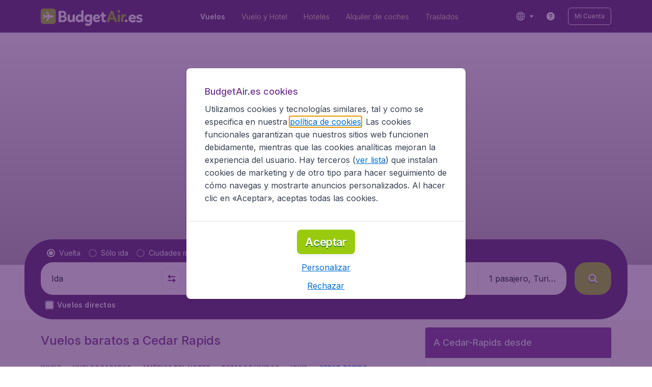

--- FILE ---
content_type: text/html; charset=utf-8
request_url: https://www.budgetair.es/vuelos-baratos/estados-unidos/cedar-rapids-ia
body_size: 96431
content:
<!DOCTYPE html><!DOCTYPE html><html lang="es"><head><meta data-rh="true" charSet="utf-8"/><meta data-rh="true" content="width=device-width, initial-scale=1" name="viewport"/><title data-rh="true" data-testid="cityPage.title">Vuelos baratos a Cedar Rapids | BudgetAir.es!</title><link href="https://s1.travix.com/" rel="preconnect" crossorigin="anonymous"/><link href="https://assets.travix.com/" rel="preconnect" crossorigin="anonymous"/><link href="https://www.googletagmanager.com/" rel="preconnect" crossorigin="anonymous"/><link href="https://edge-api.travix.com/" rel="preconnect" crossorigin="anonymous"/><link href="https://hermes.travix.com/" rel="preconnect" crossorigin="anonymous"/><script async="" crossorigin="anonymous" nonce="HFL0ipYfv3pTleWoXcQpA" src="https://www.googletagmanager.com/gtm.js?id=GTM-K86DCVS"></script><script nonce="HFL0ipYfv3pTleWoXcQpA">
      window["UBT_BIZCONFIG"] = {isTravix: true,isProd: true};
      window["__CORE_SDK__"] = {AppID: 100061824, isTravix: true};
    </script><script nonce="HFL0ipYfv3pTleWoXcQpA">(function(w,l){w[l]=w[l]||[];function gtag(){dataLayer.push(arguments);}
    function getCons(regex){
        const consentString = document.cookie.split('; ').find(row => row.startsWith('cookieConsentLevel='));
        return regex.test(consentString) ? "granted" : "denied";
    }
    gtag("consent", "default", {
      ad_storage: getCons(/marketing/),
      ad_user_data: getCons(/marketing/),
      ad_personalization: getCons(/marketing/),
      analytics_storage: getCons(/(marketing|analytic)/),
      wait_for_update: 0
    });
    gtag("set", "ads_data_redaction", true);
    gtag("set", "url_passthrough", false);
      w[l].push(
      {originalLocation: document.location.protocol + '//' + document.location.hostname + document.location.pathname + document.location.search},
      {'gtm.start':Date.now(),event:'gtm.js'})})(window,'dataLayer');</script><link data-chunk="index" rel="preload" as="script" href="https://assets.travix.com/client/index-0d84ebc83b5fd6daa8db.js" nonce="HFL0ipYfv3pTleWoXcQpA" crossorigin="anonymous"/><link data-chunk="cookie-banner-container" rel="preload" as="script" href="https://assets.travix.com/client/6487-e600f7bfd5ea1024d14b.js" nonce="HFL0ipYfv3pTleWoXcQpA" crossorigin="anonymous"/><link data-chunk="cookie-banner-container" rel="preload" as="script" href="https://assets.travix.com/client/cookie-banner-container-c3144e4074dc3f002beb.js" nonce="HFL0ipYfv3pTleWoXcQpA" crossorigin="anonymous"/><link data-chunk="content-page" rel="preload" as="script" href="https://assets.travix.com/client/8440-58da4d6b92f5194aacc2.js" nonce="HFL0ipYfv3pTleWoXcQpA" crossorigin="anonymous"/><link data-chunk="content-page" rel="preload" as="script" href="https://assets.travix.com/client/4565-a4d890a256bc2687a426.js" nonce="HFL0ipYfv3pTleWoXcQpA" crossorigin="anonymous"/><link data-chunk="content-page" rel="preload" as="script" href="https://assets.travix.com/client/9039-affc4ef2c21e9752abe4.js" nonce="HFL0ipYfv3pTleWoXcQpA" crossorigin="anonymous"/><link data-chunk="content-page" rel="preload" as="script" href="https://assets.travix.com/client/3890-e764fd19fef67c1529c6.js" nonce="HFL0ipYfv3pTleWoXcQpA" crossorigin="anonymous"/><link data-chunk="content-page" rel="preload" as="script" href="https://assets.travix.com/client/9515-c984e118c4f511edc99c.js" nonce="HFL0ipYfv3pTleWoXcQpA" crossorigin="anonymous"/><link data-chunk="content-page" rel="preload" as="script" href="https://assets.travix.com/client/6901-f65d848d21170e6ed37d.js" nonce="HFL0ipYfv3pTleWoXcQpA" crossorigin="anonymous"/><link data-chunk="content-page" rel="preload" as="script" href="https://assets.travix.com/client/6224-33f134e67c470194ed9d.js" nonce="HFL0ipYfv3pTleWoXcQpA" crossorigin="anonymous"/><link data-chunk="content-page" rel="preload" as="script" href="https://assets.travix.com/client/content-page-6efae01cabd45c599901.js" nonce="HFL0ipYfv3pTleWoXcQpA" crossorigin="anonymous"/><link data-chunk="DesktopHeader" rel="preload" as="script" href="https://assets.travix.com/client/4137-febc4fa4a72b12ae4a83.js" nonce="HFL0ipYfv3pTleWoXcQpA" crossorigin="anonymous"/><link data-chunk="DesktopHeader" rel="preload" as="script" href="https://assets.travix.com/client/1537-19dc7f1777b1f3bf1d25.js" nonce="HFL0ipYfv3pTleWoXcQpA" crossorigin="anonymous"/><link data-chunk="DesktopHeader" rel="preload" as="script" href="https://assets.travix.com/client/DesktopHeader-766ddd0981aae78bda19.js" nonce="HFL0ipYfv3pTleWoXcQpA" crossorigin="anonymous"/><link data-chunk="city" rel="preload" as="script" href="https://assets.travix.com/client/9967-280bb775cbb5142a9058.js" nonce="HFL0ipYfv3pTleWoXcQpA" crossorigin="anonymous"/><link data-chunk="city" rel="preload" as="script" href="https://assets.travix.com/client/3334-3b40dd0273dc6b62c141.js" nonce="HFL0ipYfv3pTleWoXcQpA" crossorigin="anonymous"/><link data-chunk="city" rel="preload" as="script" href="https://assets.travix.com/client/2241-ed0065ce07e55a136b13.js" nonce="HFL0ipYfv3pTleWoXcQpA" crossorigin="anonymous"/><link data-chunk="city" rel="preload" as="script" href="https://assets.travix.com/client/4643-eb7e32ade423681bdc1c.js" nonce="HFL0ipYfv3pTleWoXcQpA" crossorigin="anonymous"/><link data-chunk="city" rel="preload" as="script" href="https://assets.travix.com/client/2914-7ac8035214eb7e766568.js" nonce="HFL0ipYfv3pTleWoXcQpA" crossorigin="anonymous"/><link data-chunk="city" rel="preload" as="script" href="https://assets.travix.com/client/5580-cb2db21a3564fb407b41.js" nonce="HFL0ipYfv3pTleWoXcQpA" crossorigin="anonymous"/><link data-chunk="city" rel="preload" as="script" href="https://assets.travix.com/client/5860-1c777628db3767777de5.js" nonce="HFL0ipYfv3pTleWoXcQpA" crossorigin="anonymous"/><link data-chunk="city" rel="preload" as="script" href="https://assets.travix.com/client/808-4b04262455467e22e940.js" nonce="HFL0ipYfv3pTleWoXcQpA" crossorigin="anonymous"/><link data-chunk="city" rel="preload" as="script" href="https://assets.travix.com/client/682-01e88f975ba1bda8d0f1.js" nonce="HFL0ipYfv3pTleWoXcQpA" crossorigin="anonymous"/><link data-chunk="city" rel="preload" as="script" href="https://assets.travix.com/client/8468-a9479e52983090665c9d.js" nonce="HFL0ipYfv3pTleWoXcQpA" crossorigin="anonymous"/><link data-chunk="city" rel="preload" as="script" href="https://assets.travix.com/client/9308-6ed013d3965e9da8989e.js" nonce="HFL0ipYfv3pTleWoXcQpA" crossorigin="anonymous"/><link data-chunk="city" rel="preload" as="script" href="https://assets.travix.com/client/9042-60c6442b93387b1c5178.js" nonce="HFL0ipYfv3pTleWoXcQpA" crossorigin="anonymous"/><link data-chunk="city" rel="preload" as="script" href="https://assets.travix.com/client/2309-64e59a773e843b964231.js" nonce="HFL0ipYfv3pTleWoXcQpA" crossorigin="anonymous"/><link data-chunk="city" rel="preload" as="script" href="https://assets.travix.com/client/1526-a312ae0f26884e641f67.js" nonce="HFL0ipYfv3pTleWoXcQpA" crossorigin="anonymous"/><link data-chunk="city" rel="preload" as="script" href="https://assets.travix.com/client/3115-2dbf6eeb05676ac2ead1.js" nonce="HFL0ipYfv3pTleWoXcQpA" crossorigin="anonymous"/><link data-chunk="city" rel="preload" as="script" href="https://assets.travix.com/client/9787-a3d734d55b521a0701f9.js" nonce="HFL0ipYfv3pTleWoXcQpA" crossorigin="anonymous"/><link data-chunk="city" rel="preload" as="script" href="https://assets.travix.com/client/1635-89496a25b3c727a4c823.js" nonce="HFL0ipYfv3pTleWoXcQpA" crossorigin="anonymous"/><link data-chunk="city" rel="preload" as="script" href="https://assets.travix.com/client/6580-369d8aec298b758ab031.js" nonce="HFL0ipYfv3pTleWoXcQpA" crossorigin="anonymous"/><link data-chunk="city" rel="preload" as="script" href="https://assets.travix.com/client/city-fdab7302ffc1c8c823c0.js" nonce="HFL0ipYfv3pTleWoXcQpA" crossorigin="anonymous"/><link data-chunk="DesktopHeaderOffer" rel="preload" as="script" href="https://assets.travix.com/client/DesktopHeaderOffer-cc00da16d5f21cc4bcc8.js" nonce="HFL0ipYfv3pTleWoXcQpA" crossorigin="anonymous"/><link data-chunk="search-box-v2" rel="preload" as="script" href="https://assets.travix.com/client/952-c3256789ebb89b056528.js" nonce="HFL0ipYfv3pTleWoXcQpA" crossorigin="anonymous"/><link data-chunk="search-box-v2" rel="preload" as="script" href="https://assets.travix.com/client/1178-98f52fa59722021dc59f.js" nonce="HFL0ipYfv3pTleWoXcQpA" crossorigin="anonymous"/><link data-chunk="search-box-v2" rel="preload" as="script" href="https://assets.travix.com/client/4661-274328ca7c8bac02ebe1.js" nonce="HFL0ipYfv3pTleWoXcQpA" crossorigin="anonymous"/><link data-chunk="search-box-v2" rel="preload" as="script" href="https://assets.travix.com/client/7985-f9e6ba1ede607e136140.js" nonce="HFL0ipYfv3pTleWoXcQpA" crossorigin="anonymous"/><link data-chunk="search-box-v2" rel="preload" as="script" href="https://assets.travix.com/client/1177-24c5dac155c926a95df1.js" nonce="HFL0ipYfv3pTleWoXcQpA" crossorigin="anonymous"/><link data-chunk="search-box-v2" rel="preload" as="script" href="https://assets.travix.com/client/3210-1147ecdd1c6743d320ef.js" nonce="HFL0ipYfv3pTleWoXcQpA" crossorigin="anonymous"/><link data-chunk="search-box-v2" rel="preload" as="script" href="https://assets.travix.com/client/1420-3ea18a472ebd46239d03.js" nonce="HFL0ipYfv3pTleWoXcQpA" crossorigin="anonymous"/><link data-chunk="search-box-v2" rel="preload" as="script" href="https://assets.travix.com/client/1550-d2a750b773b902112f88.js" nonce="HFL0ipYfv3pTleWoXcQpA" crossorigin="anonymous"/><link data-chunk="search-box-v2" rel="preload" as="script" href="https://assets.travix.com/client/3250-3518a9f1a48a5e65ef71.js" nonce="HFL0ipYfv3pTleWoXcQpA" crossorigin="anonymous"/><link data-chunk="search-box-v2" rel="preload" as="script" href="https://assets.travix.com/client/2602-f78c45a65a96d5c4e977.js" nonce="HFL0ipYfv3pTleWoXcQpA" crossorigin="anonymous"/><link data-chunk="search-box-v2" rel="preload" as="script" href="https://assets.travix.com/client/5024-6dbb17180b04ffea35df.js" nonce="HFL0ipYfv3pTleWoXcQpA" crossorigin="anonymous"/><link data-chunk="search-box-v2" rel="preload" as="script" href="https://assets.travix.com/client/5554-0b2610963f965915cf98.js" nonce="HFL0ipYfv3pTleWoXcQpA" crossorigin="anonymous"/><link data-chunk="search-box-v2" rel="preload" as="script" href="https://assets.travix.com/client/search-box-v2-e0f951cb834758574e1c.js" nonce="HFL0ipYfv3pTleWoXcQpA" crossorigin="anonymous"/><link data-chunk="SubNavigationTabs" rel="preload" as="script" href="https://assets.travix.com/client/SubNavigationTabs-bf87bdc6df7c2047e0f4.js" nonce="HFL0ipYfv3pTleWoXcQpA" crossorigin="anonymous"/><link data-chunk="ContentFooterV2" rel="preload" as="script" href="https://assets.travix.com/client/6618-c7f792c54aef20657cb5.js" nonce="HFL0ipYfv3pTleWoXcQpA" crossorigin="anonymous"/><link data-chunk="ContentFooterV2" rel="preload" as="script" href="https://assets.travix.com/client/ContentFooterV2-b24bf3dbbc2c09427760.js" nonce="HFL0ipYfv3pTleWoXcQpA" crossorigin="anonymous"/><link data-chunk="DesktopFooterLinksV2" rel="preload" as="script" href="https://assets.travix.com/client/DesktopFooterLinksV2-1a4873c3c217b181aeb5.js" nonce="HFL0ipYfv3pTleWoXcQpA" crossorigin="anonymous"/><link data-parent-chunk="index" rel="preload" as="script" href="https://assets.travix.com/client/6487-e600f7bfd5ea1024d14b.js" nonce="HFL0ipYfv3pTleWoXcQpA" crossorigin="anonymous"/><link data-parent-chunk="index" rel="preload" as="script" href="https://assets.travix.com/client/cookie-banner-container-c3144e4074dc3f002beb.js" nonce="HFL0ipYfv3pTleWoXcQpA" crossorigin="anonymous"/><link data-parent-chunk="cookie-banner-container" rel="preload" as="script" href="https://assets.travix.com/client/3334-3b40dd0273dc6b62c141.js" nonce="HFL0ipYfv3pTleWoXcQpA" crossorigin="anonymous"/><link data-parent-chunk="cookie-banner-container" rel="preload" as="script" href="https://assets.travix.com/client/9039-affc4ef2c21e9752abe4.js" nonce="HFL0ipYfv3pTleWoXcQpA" crossorigin="anonymous"/><link data-parent-chunk="cookie-banner-container" rel="preload" as="script" href="https://assets.travix.com/client/gdpr-banner-decdac10375d63bc6802.js" nonce="HFL0ipYfv3pTleWoXcQpA" crossorigin="anonymous"/><link data-parent-chunk="content-page" rel="preload" as="script" href="https://assets.travix.com/client/952-c3256789ebb89b056528.js" nonce="HFL0ipYfv3pTleWoXcQpA" crossorigin="anonymous"/><link data-parent-chunk="content-page" rel="preload" as="script" href="https://assets.travix.com/client/1178-98f52fa59722021dc59f.js" nonce="HFL0ipYfv3pTleWoXcQpA" crossorigin="anonymous"/><link data-parent-chunk="content-page" rel="preload" as="script" href="https://assets.travix.com/client/1177-24c5dac155c926a95df1.js" nonce="HFL0ipYfv3pTleWoXcQpA" crossorigin="anonymous"/><link data-parent-chunk="content-page" rel="preload" as="script" href="https://assets.travix.com/client/1420-3ea18a472ebd46239d03.js" nonce="HFL0ipYfv3pTleWoXcQpA" crossorigin="anonymous"/><link data-parent-chunk="content-page" rel="preload" as="script" href="https://assets.travix.com/client/3299-2817b677dadf1a28206b.js" nonce="HFL0ipYfv3pTleWoXcQpA" crossorigin="anonymous"/><link data-parent-chunk="content-page" rel="preload" as="script" href="https://assets.travix.com/client/5024-6dbb17180b04ffea35df.js" nonce="HFL0ipYfv3pTleWoXcQpA" crossorigin="anonymous"/><link data-parent-chunk="content-page" rel="preload" as="script" href="https://assets.travix.com/client/4850-0db49d713d61102b08cf.js" nonce="HFL0ipYfv3pTleWoXcQpA" crossorigin="anonymous"/><link data-parent-chunk="content-page" rel="preload" as="script" href="https://assets.travix.com/client/search-box-698c5ff19a62db164977.js" nonce="HFL0ipYfv3pTleWoXcQpA" crossorigin="anonymous"/><link data-parent-chunk="content-page" rel="preload" as="script" href="https://assets.travix.com/client/6618-c7f792c54aef20657cb5.js" nonce="HFL0ipYfv3pTleWoXcQpA" crossorigin="anonymous"/><link data-parent-chunk="content-page" rel="preload" as="script" href="https://assets.travix.com/client/ContentFooterV2-b24bf3dbbc2c09427760.js" nonce="HFL0ipYfv3pTleWoXcQpA" crossorigin="anonymous"/><link data-parent-chunk="content-page" rel="preload" as="script" href="https://assets.travix.com/client/generalIntentSurveyContainer-23a2b7708472578ba8f9.js" nonce="HFL0ipYfv3pTleWoXcQpA" crossorigin="anonymous"/><link data-parent-chunk="city" rel="preload" as="script" href="https://assets.travix.com/client/4661-274328ca7c8bac02ebe1.js" nonce="HFL0ipYfv3pTleWoXcQpA" crossorigin="anonymous"/><link data-parent-chunk="city" rel="preload" as="script" href="https://assets.travix.com/client/7985-f9e6ba1ede607e136140.js" nonce="HFL0ipYfv3pTleWoXcQpA" crossorigin="anonymous"/><link data-parent-chunk="city" rel="preload" as="script" href="https://assets.travix.com/client/3210-1147ecdd1c6743d320ef.js" nonce="HFL0ipYfv3pTleWoXcQpA" crossorigin="anonymous"/><link data-parent-chunk="city" rel="preload" as="script" href="https://assets.travix.com/client/1550-d2a750b773b902112f88.js" nonce="HFL0ipYfv3pTleWoXcQpA" crossorigin="anonymous"/><link data-parent-chunk="city" rel="preload" as="script" href="https://assets.travix.com/client/3250-3518a9f1a48a5e65ef71.js" nonce="HFL0ipYfv3pTleWoXcQpA" crossorigin="anonymous"/><link data-parent-chunk="city" rel="preload" as="script" href="https://assets.travix.com/client/2602-f78c45a65a96d5c4e977.js" nonce="HFL0ipYfv3pTleWoXcQpA" crossorigin="anonymous"/><link data-parent-chunk="city" rel="preload" as="script" href="https://assets.travix.com/client/5554-0b2610963f965915cf98.js" nonce="HFL0ipYfv3pTleWoXcQpA" crossorigin="anonymous"/><link data-parent-chunk="city" rel="preload" as="script" href="https://assets.travix.com/client/search-box-v2-e0f951cb834758574e1c.js" nonce="HFL0ipYfv3pTleWoXcQpA" crossorigin="anonymous"/><link data-parent-chunk="city" rel="preload" as="script" href="https://assets.travix.com/client/8417-a3ce4a26297e303a1deb.js" nonce="HFL0ipYfv3pTleWoXcQpA" crossorigin="anonymous"/><link data-parent-chunk="city" rel="preload" as="script" href="https://assets.travix.com/client/6099-62c3e51e60974db30346.js" nonce="HFL0ipYfv3pTleWoXcQpA" crossorigin="anonymous"/><link data-parent-chunk="city" rel="preload" as="script" href="https://assets.travix.com/client/FlightSpotlight-c09eb63b03a842a2abaf.js" nonce="HFL0ipYfv3pTleWoXcQpA" crossorigin="anonymous"/><link data-parent-chunk="city" rel="preload" as="script" href="https://assets.travix.com/client/SocialMediaSection-4633748885dcca9dcf3d.js" nonce="HFL0ipYfv3pTleWoXcQpA" crossorigin="anonymous"/><link data-parent-chunk="city" rel="preload" as="script" href="https://assets.travix.com/client/VoucherCarousel-6009f521b0cb1500c23b.js" nonce="HFL0ipYfv3pTleWoXcQpA" crossorigin="anonymous"/><link data-parent-chunk="city" rel="preload" as="script" href="https://assets.travix.com/client/CarouselSection-e31980a5a3071ddbef24.js" nonce="HFL0ipYfv3pTleWoXcQpA" crossorigin="anonymous"/><link data-parent-chunk="city" rel="preload" as="script" href="https://assets.travix.com/client/DestinationCard-6f25ec824fe91dd0b4d7.js" nonce="HFL0ipYfv3pTleWoXcQpA" crossorigin="anonymous"/><link data-parent-chunk="city" rel="preload" as="script" href="https://assets.travix.com/client/trustpilot-11ee8c2295ce458f4b5e.js" nonce="HFL0ipYfv3pTleWoXcQpA" crossorigin="anonymous"/><link data-parent-chunk="city" rel="preload" as="script" href="https://assets.travix.com/client/modalSearchBoxPage-38ace6ada4b34373465b.js" nonce="HFL0ipYfv3pTleWoXcQpA" crossorigin="anonymous"/><link data-parent-chunk="city" rel="preload" as="script" href="https://assets.travix.com/client/DestinationCardSmall-199bc8cea3275d256a69.js" nonce="HFL0ipYfv3pTleWoXcQpA" crossorigin="anonymous"/><link data-parent-chunk="city" rel="preload" as="script" href="https://assets.travix.com/client/ImageCollection-7673ed327c353dc5423b.js" nonce="HFL0ipYfv3pTleWoXcQpA" crossorigin="anonymous"/><script crossorigin="anonymous" defer="" nonce="HFL0ipYfv3pTleWoXcQpA" src="https://static-assets.travix.com/packages/ares/nfes-libs/*/core.js?d=2026117"></script><link href="https://ubt-sgp.travix.com/" rel="dns-prefetch"/><link href="https://static-assets.travix.com/" rel="dns-prefetch"/><link href="https://cdnjs.cloudflare.com/" rel="dns-prefetch"/><link href="https://static.cloudflareinsights.com/" rel="dns-prefetch"/><link href="https://sourcemap.ares.tripws.com/" rel="dns-prefetch"/><link href="https://external-dev-ajax.cartrawler.com/" rel="dns-prefetch"/><link href="https://www.trip.com/" rel="dns-prefetch"/><link href="https://ajaxgeo.cartrawler.com/" rel="dns-prefetch"/><link href="https://cars.cartrawler.com/" rel="dns-prefetch"/><link href="https://product-router.cartrawler.com" rel="dns-prefetch"/><link data-parent-chunk="content-page" rel="prefetch" as="script" href="https://assets.travix.com/client/952-c3256789ebb89b056528.js" nonce="HFL0ipYfv3pTleWoXcQpA" crossorigin="anonymous"/><link data-parent-chunk="content-page" rel="prefetch" as="script" href="https://assets.travix.com/client/1178-98f52fa59722021dc59f.js" nonce="HFL0ipYfv3pTleWoXcQpA" crossorigin="anonymous"/><link data-parent-chunk="content-page" rel="prefetch" as="script" href="https://assets.travix.com/client/4661-274328ca7c8bac02ebe1.js" nonce="HFL0ipYfv3pTleWoXcQpA" crossorigin="anonymous"/><link data-parent-chunk="content-page" rel="prefetch" as="script" href="https://assets.travix.com/client/5193-c701a332280a9dfa3417.js" nonce="HFL0ipYfv3pTleWoXcQpA" crossorigin="anonymous"/><link data-parent-chunk="content-page" rel="prefetch" as="script" href="https://assets.travix.com/client/6741-be1c9a5d478e2eb52fab.js" nonce="HFL0ipYfv3pTleWoXcQpA" crossorigin="anonymous"/><link data-parent-chunk="content-page" rel="prefetch" as="script" href="https://assets.travix.com/client/CustomerSurveyPopup-7d393341f4f244b058a1.js" nonce="HFL0ipYfv3pTleWoXcQpA" crossorigin="anonymous"/><meta data-rh="true" content="budgetair.ES" name="application-name"/><meta data-rh="true" content="IE=edge" http-equiv="X-UA-Compatible"/><meta data-rh="true" content="#51216b" name="theme-color"/><meta data-rh="true" content="index, follow" name="robots"/><meta data-rh="true" content="Compara mas de 500 aerolineas y elige tu vuelo barato a Cedar Rapids. Reserva ahora con BudgetAir.es y compra tu vuelo a Iowa al mejor precio possible!" name="description"/><link data-rh="true" href="//s1.travix.com/budgetair/global/assets/images/logo/apple-touch-icon-180.png" rel="apple-touch-icon" sizes="180x180"/><link data-rh="true" href="//s1.travix.com/budgetair/global/assets/images/logo/favicon-latest-16.ico" rel="icon" sizes="16x16" type="image/x-icon"/><link data-rh="true" href="//s1.travix.com/budgetair/global/assets/images/logo/favicon-latest-32.ico" rel="icon" sizes="32x32" type="image/x-icon"/><link data-rh="true" href="/manifest.json" rel="manifest"/><link data-rh="true" href="https://www.budgetair.es/vuelos-baratos/estados-unidos/cedar-rapids-ia" rel="canonical"/><div><style data-styled="true" data-styled-version="6.1.1">html,body,p,ol,ul,li,dl,dt,dd,blockquote,figure,fieldset,legend,textarea,pre,iframe,hr,h1,h2,h3,h4,h5,h6{margin:0;padding:0;}/*!sc*/
h1,h2,h3,h4,h5,h6{font-size:100%;font-weight:normal;}/*!sc*/
ul{list-style:none;}/*!sc*/
button,input,select,textarea{margin:0;}/*!sc*/
html{box-sizing:border-box;font-family:Inter,sans-serif;}/*!sc*/
*,*:before,*:after{box-sizing:inherit;-webkit-text-size-adjust:100%;-moz-text-size-adjust:100%;-ms-text-size-adjust:100%;text-size-adjust:100%;}/*!sc*/
img,embed,iframe,object,audio,video{height:auto;max-width:100%;}/*!sc*/
iframe{border:0;}/*!sc*/
table{border-collapse:collapse;border-spacing:0;}/*!sc*/
td,th{padding:0;text-align:left;}/*!sc*/
input[type='checkbox']:checked:disabled,input[type='radio']:checked:disabled{background-color:initial;}/*!sc*/
:root{--theme-color-primary-700:#72368d;}/*!sc*/
#app{display:-webkit-box;display:-webkit-flex;display:-ms-flexbox;display:flex;-webkit-flex-direction:column;-ms-flex-direction:column;flex-direction:column;min-height:100vh;}/*!sc*/
#Cardinal-Modal iframe{height:100%!important;}/*!sc*/
#Cardinal-ModalContent{overflow-y:initial!important;}/*!sc*/
.grecaptcha-badge{visibility:hidden;}/*!sc*/
@font-face{font-family:'Inter';font-style:normal;font-weight:400 800;src:url(https://assets.travix.com/assets/fonts/inter/Inter-cyrillic-ext.woff2) format('woff2');unicode-range:U+0460-052F,U+1C80-1C88,U+20B4,U+2DE0-2DFF,U+A640-A69F,U+FE2E-FE2F;}/*!sc*/
@font-face{font-family:'Inter';font-style:normal;font-weight:400 800;src:url(https://assets.travix.com/assets/fonts/inter/Inter-cyrillic.woff2) format('woff2');unicode-range:U+0301,U+0400-045F,U+0490-0491,U+04B0-04B1,U+2116;}/*!sc*/
@font-face{font-family:'Inter';font-style:normal;font-weight:400 800;src:url(https://assets.travix.com/assets/fonts/inter/Inter-greek-ext.woff2) format('woff2');unicode-range:U+1F00-1FFF;}/*!sc*/
@font-face{font-family:'Inter';font-style:normal;font-weight:400 800;src:url(https://assets.travix.com/assets/fonts/inter/Inter-greek.woff2) format('woff2');unicode-range:U+0370-0377,U+037A-037F,U+0384-038A,U+038C,U+038E-03A1,U+03A3-03FF;}/*!sc*/
@font-face{font-family:'Inter';font-style:normal;font-weight:400 800;src:url(https://assets.travix.com/assets/fonts/inter/Inter-vietnamese.woff2) format('woff2');unicode-range:U+0102-0103,U+0110-0111,U+0128-0129,U+0168-0169,U+01A0-01A1,U+01AF-01B0,U+0300-0301,U+0303-0304,U+0308-0309,U+0323,U+0329,U+1EA0-1EF9,U+20AB;}/*!sc*/
@font-face{font-family:'Inter';font-style:normal;font-weight:400 800;src:url(https://assets.travix.com/assets/fonts/inter/Inter-latin-ext.woff2) format('woff2');unicode-range:U+0100-02AF,U+0304,U+0308,U+0329,U+1E00-1E9F,U+1EF2-1EFF,U+2020,U+20A0-20AB,U+20AD-20C0,U+2113,U+2C60-2C7F,U+A720-A7FF;}/*!sc*/
@font-face{font-family:'Inter';font-style:normal;font-weight:400 800;src:url(https://assets.travix.com/assets/fonts/inter/Inter-latin.woff2) format('woff2');unicode-range:U+0000-00FF,U+0131,U+0152-0153,U+02BB-02BC,U+02C6,U+02DA,U+02DC,U+0304,U+0308,U+0329,U+2000-206F,U+2074,U+20AC,U+2122,U+2191,U+2193,U+2212,U+2215,U+FEFF,U+FFFD;}/*!sc*/
@font-face{font-display:swap;font-family:'Nunito';font-style:normal;font-weight:400;src:local('Nunito'),local('Nunito-Regular'),url('https://assets.travix.com/assets/fonts/Nunito-Regular.woff2') format('woff2');}/*!sc*/
@font-face{font-display:swap;font-family:'Nunito';font-style:normal;font-weight:500;src:local('Nunito'),local('Nunito-SemiBold'),url('https://assets.travix.com/assets/fonts/Nunito-SemiBold.woff2') format('woff2');}/*!sc*/
@font-face{font-display:swap;font-family:'Nunito';font-style:normal;font-weight:700;src:local('Nunito'),local('Nunito-Bold'),url('https://assets.travix.com/assets/fonts/Nunito-Bold.woff2') format('woff2');}/*!sc*/
@font-face{font-display:swap;font-family:'Nunito';font-style:normal;font-weight:800;src:local('Nunito'),local('Nunito-ExtraBold'),url('https://assets.travix.com/assets/fonts/Nunito-ExtraBold.woff2') format('woff2');}/*!sc*/
@font-face{font-family:'Tablet Gothic Condensed';font-style:normal;font-weight:800;src:url(https://assets.travix.com/assets/fonts/tablet-gothic-condensed/TabletGothic-Condensed-ExtraBold.woff2) format('woff2');}/*!sc*/
data-styled.g1[id="sc-global-egmrFL1"]{content:"sc-global-egmrFL1,"}/*!sc*/
.ggFEQS{display:none;width:0px;height:999px;}/*!sc*/
.ftKoVJ{display:-webkit-box;display:-webkit-flex;display:-ms-flexbox;display:flex;height:100vh;}/*!sc*/
.dcNwOB{display:-webkit-box;display:-webkit-flex;display:-ms-flexbox;display:flex;height:300px;}/*!sc*/
.byHtfm{display:-webkit-box;display:-webkit-flex;display:-ms-flexbox;display:flex;}/*!sc*/
.jEeISG{display:-webkit-box;display:-webkit-flex;display:-ms-flexbox;display:flex;padding-left:8px;}/*!sc*/
.engoPm{display:-webkit-box;display:-webkit-flex;display:-ms-flexbox;display:flex;padding-left:24px;padding-right:24px;}/*!sc*/
.iEOypI{display:-webkit-box;display:-webkit-flex;display:-ms-flexbox;display:flex;min-height:24px;padding-left:12px;padding-right:12px;padding-top:4px;padding-bottom:4px;}/*!sc*/
.lnmHwm{display:-webkit-box;display:-webkit-flex;display:-ms-flexbox;display:flex;position:relative;}/*!sc*/
.hNHCQd{display:-webkit-box;display:-webkit-flex;display:-ms-flexbox;display:flex;width:100%;height:456px;margin-left:auto;margin-right:auto;}/*!sc*/
.fmoxiS{display:-webkit-box;display:-webkit-flex;display:-ms-flexbox;display:flex;width:100%;margin-top:88px;}/*!sc*/
.dMYEBM{display:-webkit-box;display:-webkit-flex;display:-ms-flexbox;display:flex;height:82px;}/*!sc*/
.kmedoy{position:absolute;left:0;top:0;margin-top:88px;margin-bottom:88px;}/*!sc*/
.kfxFmV{height:0px;}/*!sc*/
.imMLxh{width:100%;}/*!sc*/
.lgpwxx{background:#51216b;width:100%;}/*!sc*/
@media screen and (min-width: 768px){.lgpwxx{padding-top:0;}}/*!sc*/
@media screen and (min-width: 984px){.lgpwxx{padding:0;}}/*!sc*/
@media screen and (min-width: 1200px){.lgpwxx{padding:32px;padding-top:16px;padding-bottom:16px;}}/*!sc*/
.dgmAWf{display:-webkit-box;display:-webkit-flex;display:-ms-flexbox;display:flex;padding-left:12px;padding-top:24px;}/*!sc*/
.gAjMtv{display:-webkit-box;display:-webkit-flex;display:-ms-flexbox;display:flex;-webkit-box-flex:1;-webkit-flex-grow:1;-ms-flex-positive:1;flex-grow:1;}/*!sc*/
.eWdUSK{display:-webkit-box;display:-webkit-flex;display:-ms-flexbox;display:flex;width:100%;}/*!sc*/
.iIqQdA{margin-top:8px;-webkit-box-flex:1;-webkit-flex-grow:1;-ms-flex-positive:1;flex-grow:1;}/*!sc*/
.gittjk{background:#ffffff;display:-webkit-box;display:-webkit-flex;display:-ms-flexbox;display:flex;padding-left:4px;padding-top:8px;padding-bottom:8px;-webkit-box-flex:1;-webkit-flex-grow:1;-ms-flex-positive:1;flex-grow:1;}/*!sc*/
.jqAXJf{display:-webkit-box;display:-webkit-flex;display:-ms-flexbox;display:flex;padding-left:4px;padding-right:4px;-webkit-box-flex:1;-webkit-flex-grow:1;-ms-flex-positive:1;flex-grow:1;}/*!sc*/
.cVzacG{background:#ffffff;display:-webkit-box;display:-webkit-flex;display:-ms-flexbox;display:flex;height:40px;min-width:40px;-webkit-align-self:center;-ms-flex-item-align:center;-ms-grid-row-align:center;align-self:center;}/*!sc*/
.bwCWhW{display:-webkit-box;display:-webkit-flex;display:-ms-flexbox;display:flex;padding-right:4px;}/*!sc*/
.kDiuIZ{display:-webkit-box;display:-webkit-flex;display:-ms-flexbox;display:flex;width:100%;padding-top:16px;}/*!sc*/
.TPsgv{margin-top:8px;padding-right:16px;}/*!sc*/
@media screen and (min-width: 1200px){.TPsgv{padding-right:0;}}/*!sc*/
.eDmawX{background:#ffffff;display:-webkit-box;display:-webkit-flex;display:-ms-flexbox;display:flex;width:339px;padding-top:8px;padding-bottom:8px;overflow:hidden;-webkit-box-flex:1;-webkit-flex-grow:1;-ms-flex-positive:1;flex-grow:1;}/*!sc*/
.kItfOg{display:-webkit-box;display:-webkit-flex;display:-ms-flexbox;display:flex;height:20px;position:absolute;-webkit-align-self:center;-ms-flex-item-align:center;-ms-grid-row-align:center;align-self:center;}/*!sc*/
.ixiCHS{display:-webkit-box;display:-webkit-flex;display:-ms-flexbox;display:flex;padding-left:4px;padding-right:4px;}/*!sc*/
.GnSQx{background:#ffffff;display:-webkit-box;display:-webkit-flex;display:-ms-flexbox;display:flex;padding-left:4px;padding-top:8px;padding-bottom:8px;}/*!sc*/
.geskHq{display:-webkit-box;display:-webkit-flex;display:-ms-flexbox;display:flex;width:100%;margin-top:8px;}/*!sc*/
.ARrnp{background:#ffffff;display:-webkit-box;display:-webkit-flex;display:-ms-flexbox;display:flex;width:173px;padding:8px;padding-left:4px;-webkit-box-flex:1;-webkit-flex-grow:1;-ms-flex-positive:1;flex-grow:1;}/*!sc*/
.iGAzWi{display:-webkit-box;display:-webkit-flex;display:-ms-flexbox;display:flex;width:72px;height:64px;margin-left:16px;-webkit-flex-shrink:0;-ms-flex-negative:0;flex-shrink:0;}/*!sc*/
.jZunsp{padding-left:8px;padding-right:8px;padding-top:8px;}/*!sc*/
.kRGrxw{background:#fbfaf4;display:-webkit-box;display:-webkit-flex;display:-ms-flexbox;display:flex;}/*!sc*/
.jdQtAV{display:-webkit-box;display:-webkit-flex;display:-ms-flexbox;display:flex;padding-top:8px;padding-bottom:8px;-webkit-box-flex:2;-webkit-flex-grow:2;-ms-flex-positive:2;flex-grow:2;-webkit-flex-basis:0%;-ms-flex-preferred-size:0%;flex-basis:0%;}/*!sc*/
.brechR{padding-top:16px;padding-bottom:16px;}/*!sc*/
.bQXNUV{padding-top:8px;padding-bottom:8px;}/*!sc*/
.gPfojJ{padding-left:8px;padding-right:8px;}/*!sc*/
.hisAa-D{margin-top:20px;}/*!sc*/
.ikerSD{padding-left:24px;padding-top:16px;padding-bottom:16px;-webkit-box-flex:1;-webkit-flex-grow:1;-ms-flex-positive:1;flex-grow:1;-webkit-flex-basis:0%;-ms-flex-preferred-size:0%;flex-basis:0%;}/*!sc*/
.fedTAV{background:#72368d;padding:16px;}/*!sc*/
.CTRIa{padding:16px;}/*!sc*/
.eRXJed{background:#ffffff;display:-webkit-box;display:-webkit-flex;display:-ms-flexbox;display:flex;}/*!sc*/
.iLtDjE{display:-webkit-box;display:-webkit-flex;display:-ms-flexbox;display:flex;min-height:28px;}/*!sc*/
.ePsAMK{margin-bottom:16px;padding-bottom:48px;}/*!sc*/
.dLuxDI{background:#49a345;padding-top:4px;}/*!sc*/
.dMleJT{background:#51216b;padding-top:20px;padding-bottom:48px;}/*!sc*/
.hahmRk{-webkit-box-flex:1;-webkit-flex-grow:1;-ms-flex-positive:1;flex-grow:1;-webkit-flex-shrink:0;-ms-flex-negative:0;flex-shrink:0;-webkit-flex-basis:0;-ms-flex-preferred-size:0;flex-basis:0;}/*!sc*/
.eDBHNB{margin-top:16px;margin-bottom:16px;}/*!sc*/
.dFIIBR{margin-bottom:8px;}/*!sc*/
.hhFSfO{background:#ffffff;display:-webkit-box;display:-webkit-flex;display:-ms-flexbox;display:flex;padding:16px;}/*!sc*/
.kNJIXC{display:-webkit-box;display:-webkit-flex;display:-ms-flexbox;display:flex;width:64px;height:30px;margin-top:8px;margin-bottom:8px;-webkit-flex-shrink:1;-ms-flex-negative:1;flex-shrink:1;}/*!sc*/
.eMCZSB{background:#ffffff;display:-webkit-box;display:-webkit-flex;display:-ms-flexbox;display:flex;margin-top:12px;padding-left:16px;padding-right:16px;padding-top:4px;padding-bottom:16px;}/*!sc*/
.LBcwi{display:-webkit-box;display:-webkit-flex;display:-ms-flexbox;display:flex;padding-left:12px;padding-right:12px;}/*!sc*/
.kcZMSV{display:-webkit-box;display:-webkit-flex;display:-ms-flexbox;display:flex;max-width:calc(100vw - 60px);}/*!sc*/
.eVmVLW{display:-webkit-inline-box;display:-webkit-inline-flex;display:-ms-inline-flexbox;display:inline-flex;padding-left:12px;padding-right:12px;}/*!sc*/
data-styled.g2[id="sc-1fzmr9c"]{content:"ggFEQS,ftKoVJ,dcNwOB,byHtfm,jEeISG,engoPm,iEOypI,lnmHwm,hNHCQd,fmoxiS,dGSxfd,dMYEBM,kmedoy,kfxFmV,imMLxh,lgpwxx,dgmAWf,gAjMtv,eWdUSK,iIqQdA,gittjk,jqAXJf,cVzacG,bwCWhW,kDiuIZ,TPsgv,eDmawX,kItfOg,ixiCHS,GnSQx,geskHq,ARrnp,iGAzWi,jZunsp,kRGrxw,jdQtAV,brechR,bQXNUV,gPfojJ,hisAa-D,ikerSD,fedTAV,CTRIa,eRXJed,iLtDjE,ePsAMK,dLuxDI,dMleJT,hahmRk,eDBHNB,dFIIBR,hhFSfO,kNJIXC,eMCZSB,LBcwi,kcZMSV,eVmVLW,"}/*!sc*/
.kjsxYM{-webkit-flex-direction:column;-ms-flex-direction:column;flex-direction:column;-webkit-box-pack:center;-ms-flex-pack:center;-webkit-justify-content:center;justify-content:center;}/*!sc*/
.iimEcT{-webkit-flex-direction:column;-ms-flex-direction:column;flex-direction:column;-webkit-align-items:center;-webkit-box-align:center;-ms-flex-align:center;align-items:center;-webkit-box-pack:center;-ms-flex-pack:center;-webkit-justify-content:center;justify-content:center;}/*!sc*/
.bunNiz{-webkit-flex-direction:row;-ms-flex-direction:row;flex-direction:row;}/*!sc*/
.hMXtTu{-webkit-align-items:center;-webkit-box-align:center;-ms-flex-align:center;align-items:center;}/*!sc*/
.inFlET{-webkit-flex-direction:column;-ms-flex-direction:column;flex-direction:column;}/*!sc*/
.kPLdMv{-webkit-flex-direction:column;-ms-flex-direction:column;flex-direction:column;-webkit-align-items:center;-webkit-box-align:center;-ms-flex-align:center;align-items:center;-webkit-box-pack:justify;-ms-flex-pack:space-between;-webkit-justify-content:space-between;justify-content:space-between;}/*!sc*/
@media screen and (min-width: 984px){.dTauSu{padding-top:0;}}/*!sc*/
.fvNsxk{-webkit-box-flex-wrap:nowrap;-webkit-flex-wrap:nowrap;-ms-flex-wrap:nowrap;flex-wrap:nowrap;}/*!sc*/
.jvNKgM{-webkit-flex-direction:column;-ms-flex-direction:column;flex-direction:column;}/*!sc*/
@media screen and (min-width: 1200px){.jvNKgM{-webkit-flex-direction:row;-ms-flex-direction:row;flex-direction:row;}}/*!sc*/
.jYbjgB{-webkit-align-items:center;-webkit-box-align:center;-ms-flex-align:center;align-items:center;-webkit-box-pack:center;-ms-flex-pack:center;-webkit-justify-content:center;justify-content:center;}/*!sc*/
@media screen and (min-width: 1200px){.cmJkFH{width:-webkit-fit-content;width:-moz-fit-content;width:fit-content;padding-top:0;}}/*!sc*/
@media screen and (min-width: 1200px){.kUstQA{-webkit-box-flex:0;-webkit-flex-grow:0;-ms-flex-positive:0;flex-grow:0;}}/*!sc*/
.fcemmn{-webkit-flex-direction:row;-ms-flex-direction:row;flex-direction:row;-webkit-box-flex-wrap:wrap;-webkit-flex-wrap:wrap;-ms-flex-wrap:wrap;flex-wrap:wrap;}/*!sc*/
.hDbcMY{-webkit-flex-direction:row;-ms-flex-direction:row;flex-direction:row;-webkit-box-pack:justify;-ms-flex-pack:space-between;-webkit-justify-content:space-between;justify-content:space-between;}/*!sc*/
.iVRueB{-webkit-align-items:center;-webkit-box-align:center;-ms-flex-align:center;align-items:center;-webkit-box-pack:justify;-ms-flex-pack:space-between;-webkit-justify-content:space-between;justify-content:space-between;}/*!sc*/
.iNbBNt{-webkit-flex-direction:column;-ms-flex-direction:column;flex-direction:column;-webkit-box-pack:start;-ms-flex-pack:start;-webkit-justify-content:flex-start;justify-content:flex-start;}/*!sc*/
.hFLPt{-webkit-box-flex-wrap:wrap;-webkit-flex-wrap:wrap;-ms-flex-wrap:wrap;flex-wrap:wrap;-webkit-align-items:center;-webkit-box-align:center;-ms-flex-align:center;align-items:center;-webkit-box-pack:center;-ms-flex-pack:center;-webkit-justify-content:center;justify-content:center;}/*!sc*/
.dwIzsE{-webkit-flex-direction:row;-ms-flex-direction:row;flex-direction:row;-webkit-box-flex-wrap:wrap;-webkit-flex-wrap:wrap;-ms-flex-wrap:wrap;flex-wrap:wrap;-webkit-box-pack:center;-ms-flex-pack:center;-webkit-justify-content:center;justify-content:center;}/*!sc*/
data-styled.g3[id="sc-77e2bn"]{content:"kjsxYM,iimEcT,bunNiz,elBRqZ,hMXtTu,inFlET,kPLdMv,dTauSu,fvNsxk,jvNKgM,jYbjgB,cmJkFH,kUstQA,fcemmn,hDbcMY,iVRueB,iNbBNt,hFLPt,dwIzsE,"}/*!sc*/
.kQVTmm a{color:#006cd2;-webkit-text-decoration:underline;text-decoration:underline;}/*!sc*/
.kQVTmm b,.kQVTmm strong{font-weight:700;}/*!sc*/
.kQVTmm h1{color:#72368d;font-family:Nunito,sans-serif;font-size:32px;font-weight:700;}/*!sc*/
.kQVTmm h2{color:#72368d;font-family:Nunito,sans-serif;font-size:32px;font-weight:700;}/*!sc*/
.kQVTmm h3{color:#1c2737;font-family:Inter,sans-serif;font-size:16px;font-weight:500;}/*!sc*/
.kQVTmm i{font-style:italic;}/*!sc*/
.kQVTmm ol{font-size:14px;font-weight:400;color:#364051;font-family:Inter,sans-serif;padding-left:16px;}/*!sc*/
.kQVTmm p{font-size:14px;font-weight:400;color:#364051;font-family:Inter,sans-serif;}/*!sc*/
.kQVTmm s{-webkit-text-decoration:line-through;text-decoration:line-through;}/*!sc*/
.kQVTmm u{-webkit-text-decoration:underline;text-decoration:underline;}/*!sc*/
.kQVTmm ul{list-style-type:none;padding:0;width:100%;font-size:14px;font-weight:400;color:#364051;font-family:Inter,sans-serif;}/*!sc*/
.kQVTmm ul>li::before{color:#364051;content:'\2022';margin-right:8px;}/*!sc*/
data-styled.g12[id="sc-odsfu2"]{content:"kQVTmm,"}/*!sc*/
.hjSzYI{-webkit-animation:rotation infinite 0.7s;animation:rotation infinite 0.7s;overflow:visible;}/*!sc*/
@-webkit-keyframes rotation{0%{-webkit-animation-timing-function:steps(1, end);animation-timing-function:steps(1, end);-webkit-transform:rotate(0deg);-moz-transform:rotate(0deg);-ms-transform:rotate(0deg);transform:rotate(0deg);}10%{-webkit-animation-timing-function:steps(1, end);animation-timing-function:steps(1, end);-webkit-transform:rotate(36deg);-moz-transform:rotate(36deg);-ms-transform:rotate(36deg);transform:rotate(36deg);}20%{-webkit-animation-timing-function:steps(1, end);animation-timing-function:steps(1, end);-webkit-transform:rotate(72deg);-moz-transform:rotate(72deg);-ms-transform:rotate(72deg);transform:rotate(72deg);}30%{-webkit-animation-timing-function:steps(1, end);animation-timing-function:steps(1, end);-webkit-transform:rotate(108deg);-moz-transform:rotate(108deg);-ms-transform:rotate(108deg);transform:rotate(108deg);}40%{-webkit-animation-timing-function:steps(1, end);animation-timing-function:steps(1, end);-webkit-transform:rotate(144deg);-moz-transform:rotate(144deg);-ms-transform:rotate(144deg);transform:rotate(144deg);}50%{-webkit-animation-timing-function:steps(1, end);animation-timing-function:steps(1, end);-webkit-transform:rotate(180deg);-moz-transform:rotate(180deg);-ms-transform:rotate(180deg);transform:rotate(180deg);}60%{-webkit-animation-timing-function:steps(1, end);animation-timing-function:steps(1, end);-webkit-transform:rotate(216deg);-moz-transform:rotate(216deg);-ms-transform:rotate(216deg);transform:rotate(216deg);}70%{-webkit-animation-timing-function:steps(1, end);animation-timing-function:steps(1, end);-webkit-transform:rotate(252deg);-moz-transform:rotate(252deg);-ms-transform:rotate(252deg);transform:rotate(252deg);}80%{-webkit-animation-timing-function:steps(1, end);animation-timing-function:steps(1, end);-webkit-transform:rotate(288deg);-moz-transform:rotate(288deg);-ms-transform:rotate(288deg);transform:rotate(288deg);}90%{-webkit-animation-timing-function:steps(1, end);animation-timing-function:steps(1, end);-webkit-transform:rotate(324deg);-moz-transform:rotate(324deg);-ms-transform:rotate(324deg);transform:rotate(324deg);}100%{-webkit-animation-timing-function:steps(1, end);animation-timing-function:steps(1, end);-webkit-transform:rotate(360deg);-moz-transform:rotate(360deg);-ms-transform:rotate(360deg);transform:rotate(360deg);}}/*!sc*/
@keyframes rotation{0%{-webkit-animation-timing-function:steps(1, end);animation-timing-function:steps(1, end);-webkit-transform:rotate(0deg);-moz-transform:rotate(0deg);-ms-transform:rotate(0deg);transform:rotate(0deg);}10%{-webkit-animation-timing-function:steps(1, end);animation-timing-function:steps(1, end);-webkit-transform:rotate(36deg);-moz-transform:rotate(36deg);-ms-transform:rotate(36deg);transform:rotate(36deg);}20%{-webkit-animation-timing-function:steps(1, end);animation-timing-function:steps(1, end);-webkit-transform:rotate(72deg);-moz-transform:rotate(72deg);-ms-transform:rotate(72deg);transform:rotate(72deg);}30%{-webkit-animation-timing-function:steps(1, end);animation-timing-function:steps(1, end);-webkit-transform:rotate(108deg);-moz-transform:rotate(108deg);-ms-transform:rotate(108deg);transform:rotate(108deg);}40%{-webkit-animation-timing-function:steps(1, end);animation-timing-function:steps(1, end);-webkit-transform:rotate(144deg);-moz-transform:rotate(144deg);-ms-transform:rotate(144deg);transform:rotate(144deg);}50%{-webkit-animation-timing-function:steps(1, end);animation-timing-function:steps(1, end);-webkit-transform:rotate(180deg);-moz-transform:rotate(180deg);-ms-transform:rotate(180deg);transform:rotate(180deg);}60%{-webkit-animation-timing-function:steps(1, end);animation-timing-function:steps(1, end);-webkit-transform:rotate(216deg);-moz-transform:rotate(216deg);-ms-transform:rotate(216deg);transform:rotate(216deg);}70%{-webkit-animation-timing-function:steps(1, end);animation-timing-function:steps(1, end);-webkit-transform:rotate(252deg);-moz-transform:rotate(252deg);-ms-transform:rotate(252deg);transform:rotate(252deg);}80%{-webkit-animation-timing-function:steps(1, end);animation-timing-function:steps(1, end);-webkit-transform:rotate(288deg);-moz-transform:rotate(288deg);-ms-transform:rotate(288deg);transform:rotate(288deg);}90%{-webkit-animation-timing-function:steps(1, end);animation-timing-function:steps(1, end);-webkit-transform:rotate(324deg);-moz-transform:rotate(324deg);-ms-transform:rotate(324deg);transform:rotate(324deg);}100%{-webkit-animation-timing-function:steps(1, end);animation-timing-function:steps(1, end);-webkit-transform:rotate(360deg);-moz-transform:rotate(360deg);-ms-transform:rotate(360deg);transform:rotate(360deg);}}/*!sc*/
data-styled.g14[id="sc-173dspg"]{content:"hjSzYI,"}/*!sc*/
.bohlya{display:inline-block;font-size:0;width:50px;height:50px;}/*!sc*/
data-styled.g15[id="sc-1xvogxs"]{content:"bohlya,"}/*!sc*/
.bHTgdl{text-align:center;color:#72368d;font-family:Inter,sans-serif;font-size:16px;font-weight:500;line-height:1.57;margin-top:12px;}/*!sc*/
.isvtfj{text-align:initial;color:#ffffff;font-family:Inter,sans-serif;font-size:14px;font-weight:600;line-height:1.57;}/*!sc*/
.eJTwBW{text-align:initial;color:#dedab5;font-family:Inter,sans-serif;font-size:14px;font-weight:400;line-height:1.57;}/*!sc*/
.vBOIo{text-align:initial;color:#ffffff;font-family:Inter,sans-serif;font-size:12px;font-weight:400;line-height:2;}/*!sc*/
.eDOJex{text-align:initial;color:#f7fbfe;font-family:Nunito,sans-serif;font-size:24px;font-weight:600;line-height:0.92;margin-bottom:16px;text-shadow:0 2px 3px rgba(0,0,0,0.5);}/*!sc*/
.guOkcf{text-align:initial;color:#f7fbfe;font-family:Nunito,sans-serif;font-size:44px;font-weight:700;line-height:1.05;text-shadow:0 2px 3px rgba(0,0,0,0.5);}/*!sc*/
.jJOLkN{text-align:initial;color:#ffffff;font-family:Inter,sans-serif;font-size:14px;font-weight:400;line-height:1.57;}/*!sc*/
.qcMfx{text-align:initial;word-break:break-all;color:#03121f;font-family:Inter,sans-serif;font-size:16px;font-weight:400;line-height:1.57;}/*!sc*/
@supports (-webkit-line-clamp: 2){.qcMfx{display:-webkit-box;overflow:hidden;-webkit-line-clamp:1;-webkit-box-orient:vertical;}}/*!sc*/
@supports not (-webkit-line-clamp: 2){.qcMfx{white-space:nowrap;overflow:hidden;text-overflow:ellipsis;}}/*!sc*/
.gKGjlR{text-align:initial;color:#72368d;font-family:Inter,sans-serif;font-size:12px;font-weight:700;line-height:1.57;text-transform:uppercase;white-space:nowrap;}/*!sc*/
.ebXzdC{text-align:initial;color:#006cd2;font-family:Inter,sans-serif;font-size:12px;font-weight:700;line-height:1.57;text-transform:uppercase;white-space:nowrap;}/*!sc*/
.jIIEpY{text-align:initial;color:#8c94a2;font-family:Inter,sans-serif;font-size:12px;font-weight:400;line-height:1.33;}/*!sc*/
.kAxlfq{text-align:initial;color:#ebf5fd;font-family:Inter,sans-serif;font-size:18px;font-weight:500;line-height:1.57;}/*!sc*/
.kxSjuV{text-align:initial;color:#7b4797;font-family:Inter,sans-serif;font-size:16px;font-weight:700;line-height:1.38;}/*!sc*/
.fkqcHE{text-align:initial;color:#ffffff;font-family:Inter,sans-serif;font-size:18px;font-weight:500;line-height:1.57;}/*!sc*/
.gUVrqi{text-align:initial;color:#364051;font-family:Inter,sans-serif;font-size:14px;font-weight:400;line-height:1.57;}/*!sc*/
@supports (-webkit-line-clamp: 2){.gUVrqi{display:-webkit-box;overflow:hidden;-webkit-line-clamp:1;-webkit-box-orient:vertical;}}/*!sc*/
@supports not (-webkit-line-clamp: 2){.gUVrqi{white-space:nowrap;overflow:hidden;text-overflow:ellipsis;}}/*!sc*/
.iWTuKk{text-align:initial;color:#364051;font-family:Inter,sans-serif;font-size:14px;font-weight:400;line-height:1.57;}/*!sc*/
data-styled.g18[id="sc-a34zus"]{content:"bHTgdl,isvtfj,eJTwBW,vBOIo,eDOJex,guOkcf,jJOLkN,qcMfx,gKGjlR,ebXzdC,jIIEpY,kAxlfq,kxSjuV,fkqcHE,gUVrqi,iWTuKk,"}/*!sc*/
.kSGlNW{-webkit-text-decoration:none;text-decoration:none;}/*!sc*/
.dkHvTm{-webkit-text-decoration:underline;text-decoration:underline;}/*!sc*/
data-styled.g19[id="sc-8hyyj0"]{content:"kSGlNW,dkHvTm,"}/*!sc*/
.ehxnIO{cursor:pointer;color:inherit;-webkit-text-decoration:inherit;text-decoration:inherit;}/*!sc*/
.fQAQzr{cursor:pointer;}/*!sc*/
.hcfOyr{cursor:auto;}/*!sc*/
.ceMtFq{cursor:pointer;-webkit-tap-highlight-color:transparent;}/*!sc*/
.kXYdE{cursor:pointer;border:0;padding:0px;}/*!sc*/
data-styled.g20[id="sc-h8a4tx"]{content:"ehxnIO,fQAQzr,hcfOyr,ceMtFq,kXYdE,"}/*!sc*/
.eJnMQZ{border-radius:8px;font-family:Nunito,sans-serif;line-height:1.2;max-width:100%;width:100%;}/*!sc*/
.eJnMQZ:focus{outline:none;}/*!sc*/
.eJnMQZ:active{background-image:none;}/*!sc*/
data-styled.g21[id="sc-1fydjr1"]{content:"eJnMQZ,"}/*!sc*/
.iPliRf{pointer-events:none;}/*!sc*/
data-styled.g23[id="sc-1w5s7z3"]{content:"iPliRf,"}/*!sc*/
.fyePxq{border:none;cursor:pointer;-webkit-flex-direction:row-reverse;-ms-flex-direction:row-reverse;flex-direction:row-reverse;min-height:48px;-webkit-transition:box-shadow 80ms ease-out;transition:box-shadow 80ms ease-out;background:#9aca0f;box-shadow:1px 3px 8px 0 rgba(8, 63, 127, 0.08);text-shadow:0 2px 0 #358231;color:#ffffff;font-family:Inter,sans-serif;font-size:22px;font-weight:600;line-height:1;letter-spacing:-0.4px;padding:4px 16px;border-radius:24px;}/*!sc*/
.fyePxq svg{margin-left:0;width:24px;height:24px;}/*!sc*/
.fyePxq svg >use{fill:#ffffff;}/*!sc*/
.fyePxq:hover:not(:disabled){box-shadow:1px 2px 20px 0px rgba(3, 18, 31, 0.08);}/*!sc*/
.fyePxq:focus:not(:disabled){background-color:#9aca0f;-webkit-filter:none;filter:none;}/*!sc*/
.fyePxq:focus-visible:not(:disabled){box-shadow:0 0 0 2px white,0 0 0 4px #006cd2,1px 3px 8px 10px rgba(8, 63, 127, 0.08);outline:none;}/*!sc*/
.fyePxq:active:not(:disabled){background:#49a345;box-shadow:none;border-color:transparent;-webkit-filter:none;filter:none;}/*!sc*/
.fyePxq:before,.fyePxq::after{top:2px;left:2px;width:calc(100% - 4px);height:calc(100% - 4px);border-radius:24px;}/*!sc*/
.fyePxq svg{-webkit-filter:drop-shadow(0 2px 0 #358231);filter:drop-shadow(0 2px 0 #358231);}/*!sc*/
data-styled.g26[id="sc-6aaakp"]{content:"fyePxq,"}/*!sc*/
.jIfXho{-webkit-align-items:center;-webkit-box-align:center;-ms-flex-align:center;align-items:center;display:-webkit-box;display:-webkit-flex;display:-ms-flexbox;display:flex;text-align:center;pointer-events:none;}/*!sc*/
data-styled.g28[id="sc-1v09qul"]{content:"jIfXho,"}/*!sc*/
.idfaTe{font-family:Inter,sans-serif;font-weight:600;font-size:14px;letter-spacing:0.2px;line-height:24px;text-align:initial;color:#ffffff;}/*!sc*/
data-styled.g34[id="sc-sy7xx0"]{content:"idfaTe,"}/*!sc*/
.JcIFI{border-color:#ffffff;border-style:solid;border-width:1px;border-radius:6px;}/*!sc*/
.kgkCvX{z-index:1030;}/*!sc*/
.hAQyFW{border-radius:56px;}/*!sc*/
.loNRhB{border-top-left-radius:24px;border-bottom-left-radius:24px;}/*!sc*/
.eccxlE{border-color:#ece1ef;border-style:solid;border-width:1px;border-radius:12px;}/*!sc*/
.eNouhX{overflow:hidden;}/*!sc*/
.iDgujj{border-top-right-radius:24px;border-bottom-right-radius:24px;overflow:hidden;}/*!sc*/
.fajgZB{border-top-left-radius:4px;border-top-right-radius:4px;}/*!sc*/
.lcFWBB{border-bottom-left-radius:4px;border-bottom-right-radius:4px;}/*!sc*/
data-styled.g36[id="sc-bdfCDU"]{content:"JcIFI,kgkCvX,hAQyFW,loNRhB,eccxlE,eNouhX,iDgujj,fajgZB,lcFWBB,"}/*!sc*/
.jolWQz{position:relative;}/*!sc*/
data-styled.g38[id="sc-14tirfr"]{content:"jolWQz,"}/*!sc*/
.JRcFO{color:#364051;background-color:rgba(255,255,255,1);display:block;position:relative;background:url(//s1.travix.com/no/north-america-des-moines-state-capito-xlarge.jpg);background-repeat:no-repeat;-webkit-background-position:center;background-position:center;-webkit-background-size:cover;background-size:cover;}/*!sc*/
.eLjMjb{color:#364051;background-color:rgba(255,255,255,1);box-shadow:0 2px 3px 0 rgba(0, 63, 127, 0.15);display:block;position:relative;-webkit-transition:box-shadow 200ms;transition:box-shadow 200ms;border-radius:4px;}/*!sc*/
.eLjMjb .sc-14tirfr>*:first-child{border-top-left-radius:4px;border-top-right-radius:4px;}/*!sc*/
.eLjMjb .sc-14tirfr>*:last-child{border-bottom-left-radius:4px;border-bottom-right-radius:4px;}/*!sc*/
data-styled.g39[id="sc-1ewvlbd"]{content:"JRcFO,eLjMjb,"}/*!sc*/
.kVWGGh{background-image:linear-gradient(
    to bottom,
    rgba(0, 0, 0, 0),
    rgba(0, 0, 0, 0.5)
  );border-radius:inherit;bottom:0;left:0;opacity:0.6;position:absolute;right:0;top:0;}/*!sc*/
data-styled.g40[id="sc-2tsxvx"]{content:"kVWGGh,"}/*!sc*/
.frOvFm{-webkit-align-items:center;-webkit-box-align:center;-ms-flex-align:center;align-items:center;display:-webkit-box;display:-webkit-flex;display:-ms-flexbox;display:flex;height:45px;-webkit-box-pack:justify;-ms-flex-pack:space-between;-webkit-justify-content:space-between;justify-content:space-between;}/*!sc*/
@media screen and (min-width: 768px){.frOvFm{height:64px;}}/*!sc*/
data-styled.g44[id="sc-1g5q5gy"]{content:"frOvFm,"}/*!sc*/
.gRgCbd{-webkit-align-items:center;-webkit-box-align:center;-ms-flex-align:center;align-items:center;background:#51216b;border:none;color:#ffffff;cursor:pointer;display:-webkit-box;display:-webkit-flex;display:-ms-flexbox;display:flex;-webkit-flex-direction:row;-ms-flex-direction:row;flex-direction:row;font-family:Inter,sans-serif;font-size:10px;height:100%;-webkit-box-pack:center;-ms-flex-pack:center;-webkit-justify-content:center;justify-content:center;padding:0;}/*!sc*/
@media screen and (min-width: 768px){.gRgCbd{font-size:0.875rem;}}/*!sc*/
.gRgCbd svg use{fill:#ffffff;}/*!sc*/
.gRgCbd >span{margin-right:8px;}/*!sc*/
data-styled.g45[id="sc-14pebfj"]{content:"gRgCbd,"}/*!sc*/
.cAnhoU{background:url(//s1.travix.com/budgetair/ES/assets/images/logo/BudgetAir_ES_logo_v2.svg) no-repeat center;display:block;height:100%;width:140px;}/*!sc*/
@media screen and (min-width: 768px){.cAnhoU{width:201px;}}/*!sc*/
data-styled.g46[id="sc-7rjjw4"]{content:"cAnhoU,"}/*!sc*/
.hzfJc{background:#51216b;}/*!sc*/
data-styled.g47[id="sc-nuplpe"]{content:"hzfJc,"}/*!sc*/
.cfpPWQ{width:100%;padding:0 16px;}/*!sc*/
@media screen and (min-width: 418px){.cfpPWQ{padding:0 24px;}}/*!sc*/
@media screen and (min-width: 984px){.cfpPWQ{padding:0 40px;}}/*!sc*/
@media screen and (min-width: 1200px){.cfpPWQ{margin:auto;width:1200px;}}/*!sc*/
data-styled.g48[id="sc-1snc3dq"]{content:"cfpPWQ,"}/*!sc*/
.itEkBu{background:#51216b;width:100%;padding:0 16px 32px;z-index:1;}/*!sc*/
@media screen and (min-width: 768px){.itEkBu{padding:0 24px 32px;}}/*!sc*/
@media screen and (min-width: 984px){.itEkBu{padding:16px 40px 32px;}}/*!sc*/
@media screen and (min-width: 1200px){.itEkBu{background:none;margin:auto;padding:0 8px;width:1200px;}}/*!sc*/
data-styled.g49[id="sc-4etslr"]{content:"itEkBu,"}/*!sc*/
.bKMgDf>*+*{margin:0 0 0 32px;}/*!sc*/
.fjCgjB>*+*{margin:0 0 0 16px;}/*!sc*/
.cvKaEO>*+*{margin:0;}/*!sc*/
data-styled.g50[id="sc-jw1875"]{content:"bKMgDf,fjCgjB,cvKaEO,"}/*!sc*/
.lhntYJ{display:inline-block;width:1px;}/*!sc*/
.lhntYJ:after{border-left:1px solid #adc9ea;border-color:#eae5c8;content:'';display:inline-block;height:100%;}/*!sc*/
.dzaxVT{height:1px;width:100%;}/*!sc*/
.dzaxVT:after{border-bottom:1px solid #adc9ea;border-color:#adc9ea;content:'';display:block;}/*!sc*/
.mSPlX{height:1px;width:100%;}/*!sc*/
.mSPlX:after{border-bottom:1px solid #adc9ea;border-color:#eae5c8;content:'';display:block;}/*!sc*/
.hPbbvu{display:inline-block;width:1px;height:26px;width:2px;}/*!sc*/
.hPbbvu:after{border-left:1px solid #adc9ea;border-color:#eae5c8;content:'';display:inline-block;height:100%;}/*!sc*/
.hPbbvu:after{border-left:2px dotted #adc9ea;border-color:#eae5c8;}/*!sc*/
data-styled.g54[id="sc-1icfnkn"]{content:"lhntYJ,dzaxVT,mSPlX,hPbbvu,"}/*!sc*/
.jaZiYL{display:block;border:none;}/*!sc*/
data-styled.g75[id="sc-1juww1w"]{content:"jaZiYL,"}/*!sc*/
.bgTCBZ{position:relative;display:inline-block;cursor:pointer;-webkit-tap-highlight-color:transparent;}/*!sc*/
data-styled.g76[id="sc-1usrhdy"]{content:"bgTCBZ,"}/*!sc*/
.fkAbGQ{color:#72368d;font-family:Inter,sans-serif;font-size:24px;font-weight:500;line-height:36px;}/*!sc*/
data-styled.g78[id="sc-rfi79j"]{content:"fkAbGQ,"}/*!sc*/
.jllOIr{color:#364051;font-family:Inter,sans-serif;font-size:16px;font-weight:400;line-height:1.5;overflow-wrap:break-word;}/*!sc*/
.jllOIr h1{color:#72368d;font-family:Nunito,sans-serif;font-size:32px;font-weight:700;}/*!sc*/
.jllOIr h2{color:#72368d;font-family:Nunito,sans-serif;font-size:32px;font-weight:700;}/*!sc*/
.jllOIr h3{color:#1c2737;font-family:Inter,sans-serif;font-size:16px;font-weight:500;}/*!sc*/
.jllOIr p{margin:16px 0;}/*!sc*/
.jllOIr a{color:#006cd2;-webkit-text-decoration:underline;text-decoration:underline;}/*!sc*/
.jllOIr b,.jllOIr strong{font-weight:700;}/*!sc*/
.jllOIr i,.jllOIr em{font-style:italic;}/*!sc*/
.jllOIr ul,.jllOIr ol{list-style-type:none;padding:0;width:100%;margin:16px 0;}/*!sc*/
.jllOIr ul>li,.jllOIr ol>li{display:list-item;margin-left:18px;text-indent:-18px;}/*!sc*/
.jllOIr ul>li::before,.jllOIr ol>li::before{color:#006cd2;font-weight:700;}/*!sc*/
.jllOIr ul>li>p,.jllOIr ol>li>p{display:inline;margin-left:-4px;}/*!sc*/
.jllOIr ul>li>p::after,.jllOIr ol>li>p::after{content:'';display:-webkit-inline-box;display:-webkit-inline-flex;display:-ms-inline-flexbox;display:inline-flex;margin:0 0 16px 0;}/*!sc*/
.jllOIr ul>li::before{content:'\2022';margin-right:12px;}/*!sc*/
.jllOIr ol{counter-reset:list-counter;}/*!sc*/
.jllOIr ol>li::before{content:counter(list-counter) '. ';counter-increment:list-counter;margin:0 8px 0 -8px;}/*!sc*/
data-styled.g87[id="sc-3nxrck"]{content:"jllOIr,"}/*!sc*/
.lleHlM{-webkit-align-items:center;-webkit-box-align:center;-ms-flex-align:center;align-items:center;display:-webkit-inline-box;display:-webkit-inline-flex;display:-ms-inline-flexbox;display:inline-flex;font-family:Inter,sans-serif;font-size:14px;font-weight:300;cursor:pointer;-webkit-flex-direction:row-reverse;-ms-flex-direction:row-reverse;flex-direction:row-reverse;}/*!sc*/
.wXxLh{-webkit-align-items:center;-webkit-box-align:center;-ms-flex-align:center;align-items:center;color:#ffffff;display:-webkit-inline-box;display:-webkit-inline-flex;display:-ms-inline-flexbox;display:inline-flex;font-family:Inter,sans-serif;font-size:14px;font-weight:400;cursor:pointer;-webkit-flex-direction:row;-ms-flex-direction:row;flex-direction:row;}/*!sc*/
.fhMpnf{-webkit-align-items:center;-webkit-box-align:center;-ms-flex-align:center;align-items:center;color:#364051;display:-webkit-inline-box;display:-webkit-inline-flex;display:-ms-inline-flexbox;display:inline-flex;font-family:Inter,sans-serif;font-size:14px;font-weight:300;cursor:pointer;-webkit-flex-direction:row;-ms-flex-direction:row;flex-direction:row;}/*!sc*/
data-styled.g93[id="sc-14e7c5b"]{content:"lleHlM,wXxLh,fhMpnf,"}/*!sc*/
.hYpkct{color:#006cd2;}/*!sc*/
.hYpkct svg{-webkit-flex-shrink:0;-ms-flex-negative:0;flex-shrink:0;margin-left:4px;}/*!sc*/
.hYpkct >*{pointer-events:none;}/*!sc*/
.hYpkct:focus-visible{outline:none;box-shadow:0 0 0 2px #ffffff,0 0 0 4px #006cd2;border-radius:2px;}/*!sc*/
.fPSjFN{color:#ffffff;}/*!sc*/
.fPSjFN svg{-webkit-flex-shrink:0;-ms-flex-negative:0;flex-shrink:0;margin-right:4px;}/*!sc*/
.fPSjFN >*{pointer-events:none;}/*!sc*/
.fPSjFN:focus-visible{outline:none;box-shadow:0 0 0 2px #ffffff,0 0 0 4px #006cd2;border-radius:2px;}/*!sc*/
.iFneew{color:#364051;}/*!sc*/
.iFneew svg{-webkit-flex-shrink:0;-ms-flex-negative:0;flex-shrink:0;margin-right:4px;}/*!sc*/
.iFneew >*{pointer-events:none;}/*!sc*/
.iFneew:focus-visible{outline:none;box-shadow:0 0 0 2px #ffffff,0 0 0 4px #006cd2;border-radius:2px;}/*!sc*/
data-styled.g94[id="sc-hl0ja9"]{content:"hYpkct,fPSjFN,iFneew,"}/*!sc*/
.huoSIJ{display:block;margin-bottom:-50px;}/*!sc*/
data-styled.g130[id="sc-dnp9mo"]{content:"huoSIJ,"}/*!sc*/
.erGzHw{z-index:auto;-webkit-box-flex:1;-webkit-flex-grow:1;-ms-flex-positive:1;flex-grow:1;}/*!sc*/
data-styled.g132[id="sc-1skiafm"]{content:"erGzHw,"}/*!sc*/
.tLIjH{height:100%;width:100%;top:0;left:0;position:absolute;cursor:pointer;-webkit-appearance:none;-moz-appearance:none;-ms-appearance:none;appearance:none;}/*!sc*/
data-styled.g142[id="sc-1bqzk57"]{content:"tLIjH,"}/*!sc*/
.bGiHdw{border:2px solid #9475b4;border-radius:100%;box-sizing:border-box;content:'';cursor:pointer;display:inline-block;pointer-events:none;visibility:visible;height:16px;width:16px;border-color:#ffffff;position:relative;}/*!sc*/
.bGiHdw:after{background-color:white;border-radius:50%;content:'';height:8px;left:50%;position:absolute;top:50%;-webkit-transform:translate(-50%, -50%);-moz-transform:translate(-50%, -50%);-ms-transform:translate(-50%, -50%);transform:translate(-50%, -50%);width:8px;}/*!sc*/
.czeUsK{border:2px solid #9475b4;border-radius:100%;box-sizing:border-box;content:'';cursor:pointer;display:inline-block;pointer-events:none;visibility:visible;height:16px;width:16px;}/*!sc*/
data-styled.g143[id="sc-1vrmj4"]{content:"bGiHdw,czeUsK,"}/*!sc*/
.jMugik{line-height:1.25;padding:0;margin:0;font-family:Inter,sans-serif;font-size:16px;color:#364051;font-weight:400;}/*!sc*/
data-styled.g144[id="sc-14lhbgw"]{content:"jMugik,"}/*!sc*/
.gbCCyl{color:#ffffff;cursor:pointer;display:-webkit-inline-box;display:-webkit-inline-flex;display:-ms-inline-flexbox;display:inline-flex;-webkit-flex:1;-ms-flex:1;flex:1;padding-left:8px;-webkit-align-items:center;-webkit-box-align:center;-ms-flex-align:center;align-items:center;margin-bottom:0;}/*!sc*/
data-styled.g145[id="sc-19by7en"]{content:"gbCCyl,"}/*!sc*/
.ikhTMR{-webkit-align-items:center;-webkit-box-align:center;-ms-flex-align:center;align-items:center;background:transparent;display:-webkit-inline-box;display:-webkit-inline-flex;display:-ms-inline-flexbox;display:inline-flex;position:relative;}/*!sc*/
data-styled.g146[id="sc-1a2rx7v"]{content:"ikhTMR,"}/*!sc*/
.fcuuti{-webkit-clip-path:inset(100%);clip-path:inset(100%);position:absolute;}/*!sc*/
data-styled.g148[id="sc-hk84jm"]{content:"fcuuti,"}/*!sc*/
.ghzjZe{-webkit-appearance:none;-moz-appearance:none;-ms-appearance:none;appearance:none;background-color:#ffffff;color:#1c2737;font-family:Inter,sans-serif;font-size:16px;font-weight:normal;font-style:normal;font-stretch:normal;height:48px;line-height:normal;letter-spacing:normal;padding:12px;box-shadow:none;border:solid 1px #ece1ef;border-radius:16px;border-width:1px;border-color:#ffffff;white-space:nowrap;overflow:hidden;text-overflow:ellipsis;}/*!sc*/
.ghzjZe:hover{background:#f3efd8;border-color:#f3efd8;}/*!sc*/
.ghzjZe:focus{border-color:#ece1ef;}/*!sc*/
.ghzjZe:focus{outline:none;}/*!sc*/
.ghzjZe:disabled{color:#c4c9d2;-webkit-text-fill-color:#c4c9d2;opacity:1;}/*!sc*/
.ghzjZe::-webkit-input-placeholder{color:#a9afba;}/*!sc*/
.ghzjZe::-moz-placeholder{color:#a9afba;}/*!sc*/
.ghzjZe:-ms-input-placeholder{color:#a9afba;}/*!sc*/
.ghzjZe::placeholder{color:#a9afba;}/*!sc*/
data-styled.g151[id="sc-1b7weg5"]{content:"ghzjZe,"}/*!sc*/
.gpjvcM{display:inline-block;width:100%;position:relative;}/*!sc*/
.gpjvcM .sc-1b7weg5{box-sizing:border-box;width:100%;}/*!sc*/
.gpjvcM .sc-1dj2cte{margin-top:-4px;}/*!sc*/
data-styled.g153[id="sc-1duvcwx"]{content:"gpjvcM,"}/*!sc*/
.frUlOj{white-space:nowrap;overflow:hidden;text-overflow:ellipsis;}/*!sc*/
.frUlOj.frUlOj{display:block;top:0;position:absolute;}/*!sc*/
.frUlOj .sc-1b7weg5{background-color:transparent;border-color:transparent;}/*!sc*/
.frUlOj .sc-1b7weg5::-webkit-input-placeholder{color:#03121f;}/*!sc*/
.frUlOj .sc-1b7weg5::-moz-placeholder{color:#03121f;}/*!sc*/
.frUlOj .sc-1b7weg5:-ms-input-placeholder{color:#03121f;}/*!sc*/
.frUlOj .sc-1b7weg5::placeholder{color:#03121f;}/*!sc*/
data-styled.g156[id="sc-8q1cq2"]{content:"frUlOj,"}/*!sc*/
.hqZZHT{width:100%;position:relative;}/*!sc*/
.hqZZHT:hover .sc-8q1cq2 .sc-1b7weg5{background-color:#f3efd8;border-radius:16px;}/*!sc*/
data-styled.g157[id="sc-15axdtb"]{content:"hqZZHT,"}/*!sc*/
.enGumP.enGumP{display:block;position:relative;z-index:1;}/*!sc*/
.enGumP .sc-1b7weg5{background-color:transparent;}/*!sc*/
data-styled.g158[id="sc-wn7t51"]{content:"enGumP,"}/*!sc*/
.iokRxl{background:#ffffff;border-radius:16px;border:1px solid #ffffff;cursor:pointer;display:-webkit-box;display:-webkit-flex;display:-ms-flexbox;display:flex;min-height:48px;padding-bottom:12px;padding-left:16px;padding-right:8px;padding-top:12px;position:relative;-webkit-transition:all 80ms ease-out;transition:all 80ms ease-out;width:100%;}/*!sc*/
.iokRxl:hover{background:#f3efd8;border-color:#f3efd8;}/*!sc*/
.iokRxl:focus-visible{outline:none;}/*!sc*/
data-styled.g171[id="sc-36yduh"]{content:"iokRxl,"}/*!sc*/
.mHxsh{pointer-events:none;display:-webkit-box;display:-webkit-flex;display:-ms-flexbox;display:flex;-webkit-box-pack:justify;-ms-flex-pack:space-between;-webkit-justify-content:space-between;justify-content:space-between;position:relative;width:100%;}/*!sc*/
data-styled.g172[id="sc-1g0kfs0"]{content:"mHxsh,"}/*!sc*/
.bDsFLc{height:100%;width:100%;top:0;left:0;position:absolute;cursor:pointer;-webkit-appearance:none;-moz-appearance:none;-ms-appearance:none;appearance:none;}/*!sc*/
data-styled.g178[id="sc-1pbppsb"]{content:"bDsFLc,"}/*!sc*/
.cCckrU{background-color:#ffffff;border:2px solid #9475b4;border-radius:4px;content:'';cursor:pointer;height:18px;left:0;line-height:16px;text-align:center;visibility:visible;width:18px;position:absolute;}/*!sc*/
data-styled.g179[id="sc-1c96rgp"]{content:"cCckrU,"}/*!sc*/
.OWPts.OWPts{z-index:2;margin-bottom:0;cursor:pointer;color:#364051;-webkit-align-items:center;-webkit-box-align:center;-ms-flex-align:center;align-items:center;display:-webkit-box;display:-webkit-flex;display:-ms-flexbox;display:flex;padding-left:24px;}/*!sc*/
data-styled.g180[id="sc-1liyydu"]{content:"OWPts,"}/*!sc*/
.bfnWTo{-webkit-align-items:center;-webkit-box-align:center;-ms-flex-align:center;align-items:center;display:-webkit-inline-box;display:-webkit-inline-flex;display:-ms-inline-flexbox;display:inline-flex;min-height:22px;position:relative;}/*!sc*/
data-styled.g181[id="sc-11mjjbq"]{content:"bfnWTo,"}/*!sc*/
</style></div></head><body><noscript>If you are seeing this message, that means<strong>JavaScript has been disabled on your browser</strong>, please<!-- --> <strong>enable JS</strong> to make this app work.</noscript> <div><svg aria-hidden="true" xmlns="http://www.w3.org/2000/svg" xmlns:xlink="http://www.w3.org/1999/xlink" style="position: absolute; width: 0; height: 0" id="__SVG_SPRITE_NODE__"></svg></div><div id="app"><div class="sc-1fzmr9c ggFEQS"><div class="sc-1fzmr9c sc-77e2bn ftKoVJ kjsxYM"><div class="sc-1fzmr9c sc-77e2bn dcNwOB iimEcT"><div class="sc-1xvogxs bohlya"></div><p class="sc-a34zus bHTgdl"><span class="sc-odsfu2 kQVTmm">Cargando...<br/>Espera un momento.</span></p></div></div><div class="sc-1fzmr9c sc-77e2bn ftKoVJ kjsxYM"><div class="sc-1fzmr9c sc-77e2bn dcNwOB iimEcT"><div class="sc-1xvogxs bohlya"></div><p class="sc-a34zus bHTgdl"><span class="sc-odsfu2 kQVTmm">Cargando...<br/>Espera un momento.</span></p></div></div></div><header class="sc-nuplpe hzfJc"><div class="sc-1snc3dq cfpPWQ"><div class="sc-1g5q5gy frOvFm"><a aria-label="BudgetAir.es - Inicio " data-gtm-id="header-logo" href="/" class="sc-7rjjw4 cAnhoU"></a><div class="sc-1fzmr9c sc-77e2bn sc-jw1875 byHtfm bunNiz bKMgDf"><a data-gtm-id="sb-tab-flights" href="#searchTab=flight" class="sc-8hyyj0 kSGlNW sc-1fzmr9c sc-77e2bn sc-h8a4tx byHtfm elBRqZ ehxnIO"><p class="sc-a34zus isvtfj">Vuelos</p></a><a data-testid="searchbox.flight.hotel.tab" data-gtm-id="sb-tab-flightAndHotel" href="#searchTab=flightAndHotel" class="sc-8hyyj0 kSGlNW sc-1fzmr9c sc-77e2bn sc-h8a4tx byHtfm elBRqZ ehxnIO"><p class="sc-a34zus eJTwBW">Vuelo y Hotel</p></a><a data-gtm-id="sb-tab-hotels" href="https://es.trip.com/hotels?locale=es-ES&amp;allianceid=3817871&amp;sid=23320506&amp;ouid=BUAES_home_page_tab" class="sc-8hyyj0 kSGlNW sc-1fzmr9c sc-77e2bn sc-h8a4tx byHtfm elBRqZ ehxnIO"><p class="sc-a34zus eJTwBW">Hoteles</p></a><a data-gtm-id="sb-tab-cars" href="http://cars.budgetair.com/es/?clientid=803286&amp;utm_source=BUAES&amp;utm_medium=Xsell&amp;utm_campaign=cars_home_search_box&amp;" class="sc-8hyyj0 kSGlNW sc-1fzmr9c sc-77e2bn sc-h8a4tx byHtfm elBRqZ ehxnIO"><p class="sc-a34zus eJTwBW">Alquiler de coches</p></a><a data-gtm-id="sb-tab-transfers" href="https://budgetaires.mozio.com/es-es/?utm_source=BUAES&amp;utm_medium=Xsell&amp;utm_campaign=home-search-box&amp;currency=EUR&amp;branch=ES&amp;campaign=home-search-box" class="sc-8hyyj0 kSGlNW sc-1fzmr9c sc-77e2bn sc-h8a4tx byHtfm elBRqZ ehxnIO"><p class="sc-a34zus eJTwBW">Traslados</p></a></div><div class="sc-1fzmr9c sc-77e2bn byHtfm hMXtTu"><div class="sc-1usrhdy bgTCBZ"><button data-gtm-id="topnav-menu-language" direction="row" aria-label="language button" class="sc-14pebfj gRgCbd"><svg aria-hidden="true" height="20" viewBox="0 0 20 20" width="20" data-gtm-id="topnav-menu-language"><rect fill="transparent" height="20" width="20" data-gtm-id="topnav-menu-language"></rect></svg><div class="sc-1fzmr9c sc-77e2bn jEeISG elBRqZ"><svg aria-hidden="true" height="7" viewBox="0 0 7 7" width="7" data-gtm-id="topnav-menu-language"><rect fill="transparent" height="7" width="7" data-gtm-id="topnav-menu-language"></rect></svg></div></button></div><div class="sc-1fzmr9c sc-77e2bn engoPm hMXtTu"><button data-gtm-id="topnav-menu-customer-service" direction="row" role="link" aria-label="Centro de ayuda" class="sc-14pebfj gRgCbd"><div data-gtm-id="topnav-menu-customer-service" class="sc-1fzmr9c sc-77e2bn sc-h8a4tx byHtfm elBRqZ fQAQzr"><svg aria-hidden="true" height="20" viewBox="0 0 20 20" width="20" data-gtm-id="topnav-menu-customer-service"><rect fill="transparent" height="20" width="20" data-gtm-id="topnav-menu-customer-service"></rect></svg></div></button></div><div tabindex="0" class="sc-1usrhdy bgTCBZ"><div aria-controls="my-account-dropdown" aria-expanded="false" data-gtm-id="topnav-my-account" role="button" class="sc-1fzmr9c sc-77e2bn sc-h8a4tx iEOypI elBRqZ fQAQzr sc-bdfCDU JcIFI"><p class="sc-a34zus vBOIo">Mi Cuenta</p></div></div></div></div></div></header><!--$--><!--$--><!--/$--><div class="sc-1fzmr9c sc-77e2bn sc-h8a4tx byHtfm inFlET hcfOyr"><div class="sc-dnp9mo huoSIJ"><div data-gtm-id="header-offer" class="sc-1ewvlbd JRcFO"><div data-gtm-id="header-offer" class="sc-2tsxvx kVWGGh"></div><div data-gtm-id="header-offer" class="sc-14tirfr jolWQz"><div class="sc-1snc3dq cfpPWQ"><div data-gtm-id="header-offer" class="sc-1fzmr9c sc-77e2bn sc-h8a4tx lnmHwm elBRqZ fQAQzr"><div data-gtm-id="header-offer" class="sc-1fzmr9c sc-77e2bn hNHCQd kPLdMv"><div data-gtm-id="header-offer" class="sc-1fzmr9c sc-77e2bn fmoxiS iimEcT"><p data-gtm-id="header-offer" class="sc-a34zus eDOJex">Iowa</p><div class="sc-1fzmr9c dGSxfd"><p data-gtm-id="header-offer" class="sc-a34zus guOkcf">Cedar-Rapids</p></div></div><div class="sc-1fzmr9c sc-77e2bn dMYEBM elBRqZ"></div></div><div class="sc-1fzmr9c kmedoy"></div></div></div></div></div></div><div class="sc-1fzmr9c dGSxfd"><div class="sc-1fzmr9c dGSxfd"><div class="sc-1fzmr9c kfxFmV"></div><div class="sc-1fzmr9c imMLxh sc-bdfCDU kgkCvX"><div class="sc-1fzmr9c sc-77e2bn sc-1skiafm lnmHwm elBRqZ erGzHw"><div class="sc-4etslr itEkBu"><div class="sc-1fzmr9c lgpwxx sc-bdfCDU hAQyFW"><div class="sc-1fzmr9c sc-77e2bn dgmAWf dTauSu"><fieldset class="sc-1juww1w jaZiYL"><legend class="sc-hk84jm fcuuti">Tipo de vuelo</legend><div class="sc-1fzmr9c sc-77e2bn sc-jw1875 gAjMtv bunNiz fjCgjB"><div data-testid="searchbox.flightType.return" data-gtm-id="sb-return" class="sc-1a2rx7v ikhTMR"><span class="sc-1vrmj4 bGiHdw"></span><label for="_0" class="sc-14lhbgw sc-19by7en jMugik gbCCyl"><p class="sc-a34zus jJOLkN">Vuelta</p></label><input data-testid="searchbox.flightType.return" data-gtm-id="sb-return" id="_0" name="" type="radio" role="radio" class="sc-1bqzk57 tLIjH" checked="" value="0"/></div><div data-testid="searchbox.flightType.oneWay" data-gtm-id="sb-oneway" class="sc-1a2rx7v ikhTMR"><span class="sc-1vrmj4 czeUsK"></span><label for="_1" class="sc-14lhbgw sc-19by7en jMugik gbCCyl"><p class="sc-a34zus jJOLkN">Sólo ida</p></label><input data-testid="searchbox.flightType.oneWay" data-gtm-id="sb-oneway" id="_1" name="" type="radio" role="radio" class="sc-1bqzk57 tLIjH" value="1"/></div><div data-testid="searchbox.flightType.multiDestination" data-gtm-id="sb-multistop" class="sc-1a2rx7v ikhTMR"><span class="sc-1vrmj4 czeUsK"></span><label for="_2" class="sc-14lhbgw sc-19by7en jMugik gbCCyl"><p class="sc-a34zus jJOLkN">Ciudades múltiples</p></label><input data-testid="searchbox.flightType.multiDestination" data-gtm-id="sb-multistop" id="_2" name="" type="radio" role="radio" class="sc-1bqzk57 tLIjH" value="2"/></div></div></fieldset></div><div class="sc-1fzmr9c sc-77e2bn byHtfm fvNsxk"><div class="sc-1fzmr9c sc-77e2bn eWdUSK jvNKgM"><div class="sc-1fzmr9c iIqQdA"><div class="sc-1fzmr9c sc-77e2bn sc-1skiafm lnmHwm elBRqZ erGzHw"><div data-testid="sb.dropdownPanel.destination" class="sc-1fzmr9c sc-77e2bn gittjk elBRqZ sc-bdfCDU loNRhB"><div class="sc-1fzmr9c sc-77e2bn jqAXJf hMXtTu"><div class="sc-hk84jm fcuuti"><label for="DEPARTURE_AIRPORT" class="sc-14lhbgw jMugik">Salida de</label></div><div class="sc-15axdtb hqZZHT"><div class="sc-1duvcwx gpjvcM sc-wn7t51 enGumP"><input aria-controls="AIRPORT_INPUT_DROPDOWN" aria-expanded="false" autoComplete="off" id="DEPARTURE_AIRPORT" name="DEPARTURE_AIRPORT" data-testid="searchbox.departure.input-0" data-gtm-id="sb-origin" aria-describedby="DEPARTURE_AIRPORT.description" aria-invalid="false" aria-label="Ida" type="text" class="sc-1b7weg5 ghzjZe" value=""/></div><div class="sc-1duvcwx gpjvcM sc-8q1cq2 frUlOj"><input placeholder="Ida" readonly="" tabindex="-1" aria-hidden="true" aria-invalid="false" type="text" class="sc-1b7weg5 ghzjZe" value=""/></div></div></div><div id="DEPARTURE_AIRPORT.description" class="sc-hk84jm fcuuti"></div><div aria-label="Intercambiar origen y destino / Invertir origen y destino" data-gtm-id="sb-origin-destination-swap" data-testid="sb.origin.destination.swap" role="button" tabindex="0" class="sc-1fzmr9c sc-77e2bn sc-h8a4tx cVzacG jYbjgB ceMtFq sc-bdfCDU eccxlE"><svg aria-hidden="true" height="20" viewBox="0 0 20 20" width="20" data-gtm-id="sb-origin-destination-swap"><rect fill="transparent" height="20" width="20" data-gtm-id="sb-origin-destination-swap"></rect></svg></div><div class="sc-1fzmr9c sc-77e2bn jqAXJf hMXtTu"><div class="sc-hk84jm fcuuti"><label for="DESTINATION_AIRPORT" class="sc-14lhbgw jMugik">Destino</label></div><div class="sc-15axdtb hqZZHT"><div class="sc-1duvcwx gpjvcM sc-wn7t51 enGumP"><input aria-controls="AIRPORT_INPUT_DROPDOWN" aria-expanded="false" autoComplete="off" id="DESTINATION_AIRPORT" name="DESTINATION_AIRPORT" data-testid="searchbox.destination.input-0" data-gtm-id="sb-destination" aria-describedby="DESTINATION_AIRPORT.description" aria-invalid="false" aria-label="Llegada a" type="text" class="sc-1b7weg5 ghzjZe" value=""/></div><div class="sc-1duvcwx gpjvcM sc-8q1cq2 frUlOj"><input placeholder="Llegada a" readonly="" tabindex="-1" aria-hidden="true" aria-invalid="false" type="text" class="sc-1b7weg5 ghzjZe" value=""/></div></div></div><div id="DESTINATION_AIRPORT.description" class="sc-hk84jm fcuuti"></div><div class="sc-1fzmr9c sc-77e2bn bwCWhW elBRqZ"><div class="sc-1icfnkn lhntYJ"></div></div></div></div></div><div class="sc-1fzmr9c sc-77e2bn kDiuIZ cmJkFH"><div class="sc-1fzmr9c TPsgv"><div class="sc-1fzmr9c sc-77e2bn sc-1skiafm lnmHwm elBRqZ erGzHw"><div class="sc-1fzmr9c sc-77e2bn eDmawX elBRqZ sc-bdfCDU eNouhX"><div data-testid="searchbox.dates.openDatesModal-0" data-gtm-id="sb-dates" aria-label="Departure date" role="button" tabindex="0" class="sc-36yduh iokRxl"><div class="sc-1g0kfs0 mHxsh"><div class="sc-1fzmr9c sc-77e2bn kItfOg hMXtTu"><p class="sc-a34zus qcMfx">Ida</p></div></div></div><div class="sc-1fzmr9c sc-77e2bn ixiCHS elBRqZ"><div class="sc-1icfnkn lhntYJ"></div></div><div data-testid="searchbox.dates.openDatesModal-0" data-gtm-id="sb-dates" aria-label="Return date" role="button" tabindex="0" class="sc-36yduh iokRxl"><div class="sc-1g0kfs0 mHxsh"><div class="sc-1fzmr9c sc-77e2bn kItfOg hMXtTu"><p class="sc-a34zus qcMfx">Vuelta</p></div></div></div></div><div class="sc-1fzmr9c sc-77e2bn GnSQx elBRqZ"><div class="sc-1icfnkn lhntYJ"></div></div></div></div><div class="sc-1fzmr9c sc-77e2bn geskHq elBRqZ"><div class="sc-1fzmr9c sc-77e2bn gAjMtv kUstQA"><div class="sc-1fzmr9c sc-77e2bn sc-1skiafm lnmHwm elBRqZ erGzHw"><div class="sc-1fzmr9c sc-77e2bn ARrnp elBRqZ sc-bdfCDU iDgujj"><div data-gtm-id="sb-pax" data-testid="searchbox.pax.openModal" aria-label="Passenger" role="button" tabindex="0" class="sc-36yduh iokRxl"><div class="sc-1g0kfs0 mHxsh"><div class="sc-1fzmr9c sc-77e2bn kItfOg hMXtTu"><p class="sc-a34zus qcMfx">1 pasajero, Turista</p></div></div></div></div></div></div><div class="sc-1fzmr9c sc-77e2bn iGAzWi elBRqZ"><button data-gtm-id="gtm-searchbox-submit" data-testid="searchbox.submit" type="button" class="sc-1fzmr9c sc-77e2bn sc-h8a4tx sc-1fydjr1 sc-6aaakp byHtfm jYbjgB kXYdE eJnMQZ fyePxq"><span class="sc-1v09qul jIfXho"><svg aria-hidden="true" height="20" viewBox="0 0 20 20" width="20"><rect fill="transparent" height="20" width="20"></rect></svg></span><span class="sc-1w5s7z3 iPliRf"></span></button></div></div></div></div></div><div tabindex="0" class="sc-1fzmr9c jZunsp"><div class="sc-11mjjbq bfnWTo"><input id="direct-flight_direct-flight" name="direct-flight" data-gtm-id="sb-direct-only" type="checkbox" class="sc-1pbppsb bDsFLc" value="direct-flight"/><label for="direct-flight_direct-flight" class="sc-14lhbgw sc-1liyydu jMugik OWPts"><span data-gtm-id="sb-direct-only" class="sc-1c96rgp cCckrU"></span><div class="sc-1fzmr9c sc-77e2bn byHtfm elBRqZ"><p class="sc-sy7xx0 idfaTe">Vuelos directos</p></div></label></div></div></div></div></div></div></div></div><div class="sc-1fzmr9c sc-77e2bn kRGrxw elBRqZ"><div class="sc-1snc3dq cfpPWQ"><div class="sc-1fzmr9c sc-77e2bn byHtfm bunNiz"><div class="sc-1fzmr9c sc-77e2bn jdQtAV inFlET"><div class="sc-1fzmr9c brechR"><h3 class="sc-rfi79j fkAbGQ">Vuelos baratos a Cedar Rapids</h3></div><div class="sc-1fzmr9c bQXNUV"><!--$--><div class="sc-1fzmr9c sc-77e2bn sc-jw1875 byHtfm fcemmn cvKaEO"><div data-gtm-id="breadcrumbs" class="sc-1fzmr9c dGSxfd"><a href="https://www.budgetair.es" class="sc-8hyyj0 kSGlNW"><span class="sc-a34zus gKGjlR">Inicio</span></a></div><div class="sc-1fzmr9c gPfojJ"><svg aria-hidden="true" height="7" viewBox="0 0 7 6" width="6"><rect fill="transparent" height="7" width="6"></rect></svg></div><div data-gtm-id="breadcrumbs" class="sc-1fzmr9c dGSxfd"><a href="https://www.budgetair.es/vuelos-baratos" class="sc-8hyyj0 kSGlNW"><span class="sc-a34zus gKGjlR">Vuelos baratos</span></a></div><div class="sc-1fzmr9c gPfojJ"><svg aria-hidden="true" height="7" viewBox="0 0 7 6" width="6"><rect fill="transparent" height="7" width="6"></rect></svg></div><div data-gtm-id="breadcrumbs" class="sc-1fzmr9c dGSxfd"><a href="https://www.budgetair.es/vuelos-baratos/america-del-norte" class="sc-8hyyj0 kSGlNW"><span class="sc-a34zus gKGjlR">América del Norte</span></a></div><div class="sc-1fzmr9c gPfojJ"><svg aria-hidden="true" height="7" viewBox="0 0 7 6" width="6"><rect fill="transparent" height="7" width="6"></rect></svg></div><div data-gtm-id="breadcrumbs" class="sc-1fzmr9c dGSxfd"><a href="https://www.budgetair.es/vuelos-baratos/estados-unidos" class="sc-8hyyj0 kSGlNW"><span class="sc-a34zus gKGjlR">Estados Unidos</span></a></div><div class="sc-1fzmr9c gPfojJ"><svg aria-hidden="true" height="7" viewBox="0 0 7 6" width="6"><rect fill="transparent" height="7" width="6"></rect></svg></div><div data-gtm-id="breadcrumbs" class="sc-1fzmr9c dGSxfd"><a href="https://www.budgetair.es/vuelos-baratos/estados-unidos/iowa" class="sc-8hyyj0 kSGlNW"><span class="sc-a34zus gKGjlR">Iowa</span></a></div><div class="sc-1fzmr9c gPfojJ"><svg aria-hidden="true" height="7" viewBox="0 0 7 6" width="6"><rect fill="transparent" height="7" width="6"></rect></svg></div><div data-gtm-id="breadcrumbs" class="sc-1fzmr9c dGSxfd"><span class="sc-a34zus ebXzdC">Cedar-Rapids</span></div></div><!--/$--></div><div class="sc-1fzmr9c brechR"><p class="sc-a34zus jIIEpY">*Los precios incluyen los viajes de ida y vuelta. Tarifas por persona, impuestos incluidos, excluyendo costes de gestión de 9,99 €.</p></div><!--$--><!--$--><div class="sc-1fzmr9c hisAa-D"><div class="sc-3nxrck jllOIr"><h1>Vuelos Baratos a Cedar-Rapids</h1>
<p>Si estas pensando en visitar a Cedar Rapids, no buscas mas! BudgetAir.es te ofrece nuestras mejores ofertas de vuelo. En solo unos clics eliges tu destino, la fecha de salida y regreso, el numero de pasajeros y nosotros te mostraremos los vuelos mas baratos con distintas opciones de aerolineas.</p>
<h2>Negocios o vacaciones? Siempre te damos nuestras mejores ofertas de vuelo!</h2>
<p>Si viajas para negocios, vacaciones, solo, con amigos o con toda la familia, BudgetAir.es siempre te dare buenas opciones. Ofrecemos vuelos con mas de 500 aerolineas, incluido low-cost, a mas de 10.000 destinos en el mundo!</p>
<p>Porque debes comprar tu vuelo barato a Cedar Rapids en BudgetAir.es?</p>
<ul>
<li>Nuestras mejores ofertas de vuelo</li>
<li>100% seguro</li>
<li>Reservar es facil y rapido</li>
<li>Mas de 600.000 hoteles mundiales gracias a nuestra colaboracion con Booking.com</li>
</ul>
<h2>Reserva tu vuelo barato a Cedar Rapids con BudgetAir.es</h2>
<p>Reservar tu vuelo a Cedar Rapids con BudgetAir.es es facil y seguro. Te ofrecemos ofertas desde todos los aeropuertos principales de España (Madrid, Barcelona, valencia, Bilbao, Mallorca, Sevilla y muchos mas).A lado de nuestros vuelos, tambien te ofrecemos una gran seleccion de hoteles para que puedas disfrutar de tus vacaciones a lo maximo con solo unos pocos clics!</p></div></div><!--/$--><!--/$--><div class="sc-1fzmr9c brechR"><p class="sc-a34zus jIIEpY">*Los precios incluyen los viajes de ida y vuelta. Tarifas por persona, impuestos incluidos, excluyendo costes de gestión de 9,99 €.</p></div></div><div class="sc-1fzmr9c ikerSD"><!--$--><div class="sc-1fzmr9c dGSxfd"><div class="sc-1ewvlbd eLjMjb"><div class="sc-14tirfr jolWQz"><div class="sc-1fzmr9c fedTAV sc-bdfCDU fajgZB"><p class="sc-a34zus kAxlfq">A Cedar-Rapids desde</p></div><div class="sc-1fzmr9c CTRIa"><div data-gtm-id="top-list-item" class="sc-1fzmr9c sc-77e2bn sc-h8a4tx eRXJed hDbcMY fQAQzr"><div data-gtm-id="top-list-item" class="sc-1fzmr9c sc-77e2bn gAjMtv iVRueB"><div data-gtm-id="top-list-item" class="sc-1fzmr9c sc-77e2bn iLtDjE hMXtTu"><p data-gtm-id="top-list-item" class="sc-a34zus kxSjuV">Madrid</p><div data-gtm-id="top-list-item" class="sc-1fzmr9c sc-77e2bn jEeISG hMXtTu"><svg aria-hidden="true" height="9.6" viewBox="0 0 9.6 9.6" width="9.6" data-gtm-id="top-list-item"><rect fill="transparent" height="9.6" width="9.6" data-gtm-id="top-list-item"></rect></svg></div></div></div></div></div><div class="sc-1icfnkn dzaxVT"></div><div class="sc-1fzmr9c CTRIa"><div data-gtm-id="top-list-item" class="sc-1fzmr9c sc-77e2bn sc-h8a4tx eRXJed hDbcMY fQAQzr"><div data-gtm-id="top-list-item" class="sc-1fzmr9c sc-77e2bn gAjMtv iVRueB"><div data-gtm-id="top-list-item" class="sc-1fzmr9c sc-77e2bn iLtDjE hMXtTu"><p data-gtm-id="top-list-item" class="sc-a34zus kxSjuV">Barcelona</p><div data-gtm-id="top-list-item" class="sc-1fzmr9c sc-77e2bn jEeISG hMXtTu"><svg aria-hidden="true" height="9.6" viewBox="0 0 9.6 9.6" width="9.6" data-gtm-id="top-list-item"><rect fill="transparent" height="9.6" width="9.6" data-gtm-id="top-list-item"></rect></svg></div></div></div></div></div><div class="sc-1icfnkn dzaxVT"></div><div class="sc-1fzmr9c CTRIa"><div data-gtm-id="top-list-item" class="sc-1fzmr9c sc-77e2bn sc-h8a4tx eRXJed hDbcMY fQAQzr"><div data-gtm-id="top-list-item" class="sc-1fzmr9c sc-77e2bn gAjMtv iVRueB"><div data-gtm-id="top-list-item" class="sc-1fzmr9c sc-77e2bn iLtDjE hMXtTu"><p data-gtm-id="top-list-item" class="sc-a34zus kxSjuV">Málaga</p><div data-gtm-id="top-list-item" class="sc-1fzmr9c sc-77e2bn jEeISG hMXtTu"><svg aria-hidden="true" height="9.6" viewBox="0 0 9.6 9.6" width="9.6" data-gtm-id="top-list-item"><rect fill="transparent" height="9.6" width="9.6" data-gtm-id="top-list-item"></rect></svg></div></div></div></div></div><div class="sc-1icfnkn dzaxVT"></div><div class="sc-1fzmr9c CTRIa sc-bdfCDU lcFWBB"><span role="button" tabindex="0" data-test="primary-link" class="sc-8hyyj0 sc-14e7c5b sc-hl0ja9 dkHvTm lleHlM hYpkct"><svg aria-hidden="true" height="12" viewBox="0 0 12 12" width="12"><rect fill="transparent" height="12" width="12"></rect></svg><span class="sc-1fzmr9c dGSxfd">Mostrar lista completa</span></span></div></div></div></div><!--/$--></div></div></div></div></div><!--/$--><div class="sc-1fzmr9c ePsAMK"><div class="sc-1fzmr9c dLuxDI"></div><div class="sc-1fzmr9c dMleJT"><div class="sc-1snc3dq cfpPWQ"><div class="sc-1fzmr9c sc-77e2bn byHtfm elBRqZ"><div class="sc-1fzmr9c hahmRk"><div data-gtm-id="footer-links-header" class="sc-1fzmr9c eDBHNB"><p class="sc-a34zus fkqcHE">Servicio de atención al cliente</p></div><div class="sc-1fzmr9c sc-77e2bn byHtfm iNbBNt"><div data-gtm-id="footer-links" class="sc-1fzmr9c dFIIBR"><a font-weight="fw400" href="/servicio-de-atencion-al-cliente" class="sc-8hyyj0 sc-14e7c5b sc-hl0ja9 kSGlNW wXxLh fPSjFN"><span class="sc-1fzmr9c dGSxfd">Contacto</span></a></div><div data-gtm-id="footer-links" class="sc-1fzmr9c dFIIBR"><a font-weight="fw400" href="/servicio-de-atencion-al-cliente/faq" class="sc-8hyyj0 sc-14e7c5b sc-hl0ja9 kSGlNW wXxLh fPSjFN"><span class="sc-1fzmr9c dGSxfd">Preguntas Frecuentes</span></a></div><div data-gtm-id="footer-links" class="sc-1fzmr9c dFIIBR"><a font-weight="fw400" href="/acerca-de-budgetair" class="sc-8hyyj0 sc-14e7c5b sc-hl0ja9 kSGlNW wXxLh fPSjFN"><span class="sc-1fzmr9c dGSxfd">Quiénes somos</span></a></div></div></div><div class="sc-1fzmr9c hahmRk"><div data-gtm-id="footer-links-header" class="sc-1fzmr9c eDBHNB"><p class="sc-a34zus fkqcHE">BudgetAir.es</p></div><div class="sc-1fzmr9c sc-77e2bn byHtfm iNbBNt"><div data-gtm-id="footer-links" class="sc-1fzmr9c dFIIBR"><a font-weight="fw400" href="https://www.budgetair.es/programa-afiliados" class="sc-8hyyj0 sc-14e7c5b sc-hl0ja9 kSGlNW wXxLh fPSjFN"><span class="sc-1fzmr9c dGSxfd">Programa afiliados</span></a></div><div data-gtm-id="footer-links" class="sc-1fzmr9c dFIIBR"><a font-weight="fw400" href="/legal" class="sc-8hyyj0 sc-14e7c5b sc-hl0ja9 kSGlNW wXxLh fPSjFN"><span class="sc-1fzmr9c dGSxfd">Información Legal</span></a></div><div data-gtm-id="footer-links" class="sc-1fzmr9c dFIIBR"><a font-weight="fw400" href="https://www.travix.com/jobs" class="sc-8hyyj0 sc-14e7c5b sc-hl0ja9 kSGlNW wXxLh fPSjFN"><span class="sc-1fzmr9c dGSxfd">Oportunidades profesionales</span></a></div></div></div><div class="sc-1fzmr9c hahmRk"><div data-gtm-id="footer-links-header" class="sc-1fzmr9c eDBHNB"><p class="sc-a34zus fkqcHE">Sitios internacionales</p></div><div class="sc-1fzmr9c sc-77e2bn byHtfm iNbBNt"><div data-gtm-id="footer-links" class="sc-1fzmr9c dFIIBR"><a font-weight="fw400" href="https://www.budgetair.co.uk/" class="sc-8hyyj0 sc-14e7c5b sc-hl0ja9 kSGlNW wXxLh fPSjFN"><span class="sc-1fzmr9c dGSxfd">BudgetAir.co.uk</span></a></div><div data-gtm-id="footer-links" class="sc-1fzmr9c dFIIBR"><a font-weight="fw400" href="https://www.flugladen.de/" class="sc-8hyyj0 sc-14e7c5b sc-hl0ja9 kSGlNW wXxLh fPSjFN"><span class="sc-1fzmr9c dGSxfd">Flugladen.de</span></a></div><div data-gtm-id="footer-links" class="sc-1fzmr9c dFIIBR"><a font-weight="fw400" href="https://www.budgetair.fr/" class="sc-8hyyj0 sc-14e7c5b sc-hl0ja9 kSGlNW wXxLh fPSjFN"><span class="sc-1fzmr9c dGSxfd">BudgetAir.fr</span></a></div><div data-gtm-id="footer-links" class="sc-1fzmr9c dFIIBR"><a font-weight="fw400" href="https://www.budgetair.nl/" class="sc-8hyyj0 sc-14e7c5b sc-hl0ja9 kSGlNW wXxLh fPSjFN"><span class="sc-1fzmr9c dGSxfd">BudgetAir.nl</span></a></div><div data-gtm-id="footer-links" class="sc-1fzmr9c dFIIBR"><a font-weight="fw400" href="https://www.flugladen.at/" class="sc-8hyyj0 sc-14e7c5b sc-hl0ja9 kSGlNW wXxLh fPSjFN"><span class="sc-1fzmr9c dGSxfd">Flugladen.at</span></a></div><div data-gtm-id="footer-links" class="sc-1fzmr9c dGSxfd"><a font-weight="fw400" href="https://www.budgetair.it/" class="sc-8hyyj0 sc-14e7c5b sc-hl0ja9 kSGlNW wXxLh fPSjFN"><span class="sc-1fzmr9c dGSxfd">BudgetAir.it</span></a></div></div></div></div></div></div><div class="sc-1fzmr9c sc-77e2bn hhFSfO hFLPt"><div class="sc-1fzmr9c sc-77e2bn kNJIXC kjsxYM"></div><div class="sc-1fzmr9c sc-77e2bn kNJIXC kjsxYM"></div><div class="sc-1fzmr9c sc-77e2bn kNJIXC kjsxYM"></div><div class="sc-1fzmr9c sc-77e2bn kNJIXC kjsxYM"></div><div class="sc-1fzmr9c sc-77e2bn kNJIXC kjsxYM"></div></div><div class="sc-1icfnkn mSPlX"></div><div class="sc-1fzmr9c sc-77e2bn hhFSfO jYbjgB"><div class="sc-1fzmr9c sc-77e2bn kNJIXC kjsxYM"></div><div class="sc-1fzmr9c sc-77e2bn kNJIXC kjsxYM"></div><div class="sc-1fzmr9c sc-77e2bn kNJIXC kjsxYM"></div></div><div class="sc-1icfnkn mSPlX"></div><div data-gtm-id="footer-links-legal" class="sc-1fzmr9c sc-77e2bn sc-jw1875 eMCZSB dwIzsE cvKaEO"><div data-gtm-id="footer-links-legal" class="sc-1fzmr9c sc-77e2bn LBcwi elBRqZ"><a data-gtm-id="footer-links-legal" href="/accessibility-statement" target="_blank" rel="noopener noreferrer" class="sc-8hyyj0 sc-14e7c5b sc-hl0ja9 kSGlNW fhMpnf iFneew"><span class="sc-1fzmr9c dGSxfd"><div class="sc-1fzmr9c sc-77e2bn kcZMSV kjsxYM"><p class="sc-a34zus gUVrqi">Declaración de accesibilidad</p></div></span></a></div><div class="sc-1fzmr9c sc-77e2bn byHtfm elBRqZ"><div class="sc-1icfnkn hPbbvu"></div></div><div data-gtm-id="footer-links-legal" class="sc-1fzmr9c sc-77e2bn LBcwi elBRqZ"><a data-gtm-id="footer-links-legal" href="/condiciones-generales" target="_blank" rel="noopener noreferrer" class="sc-8hyyj0 sc-14e7c5b sc-hl0ja9 kSGlNW fhMpnf iFneew"><span class="sc-1fzmr9c dGSxfd"><div class="sc-1fzmr9c sc-77e2bn kcZMSV kjsxYM"><p class="sc-a34zus gUVrqi">Condiciones</p></div></span></a></div><div class="sc-1fzmr9c sc-77e2bn byHtfm elBRqZ"><div class="sc-1icfnkn hPbbvu"></div></div><div data-gtm-id="footer-links-legal" class="sc-1fzmr9c sc-77e2bn LBcwi elBRqZ"><a data-gtm-id="footer-links-legal" href="/condiciones-generales" target="_blank" rel="noopener noreferrer" class="sc-8hyyj0 sc-14e7c5b sc-hl0ja9 kSGlNW fhMpnf iFneew"><span class="sc-1fzmr9c dGSxfd"><div class="sc-1fzmr9c sc-77e2bn kcZMSV kjsxYM"><p class="sc-a34zus gUVrqi">Aviso legal</p></div></span></a></div><div class="sc-1fzmr9c sc-77e2bn byHtfm elBRqZ"><div class="sc-1icfnkn hPbbvu"></div></div><div data-gtm-id="footer-links-legal" class="sc-1fzmr9c sc-77e2bn LBcwi elBRqZ"><a data-gtm-id="footer-links-legal" href="/condiciones-generales" target="_blank" rel="noopener noreferrer" class="sc-8hyyj0 sc-14e7c5b sc-hl0ja9 kSGlNW fhMpnf iFneew"><span class="sc-1fzmr9c dGSxfd"><div class="sc-1fzmr9c sc-77e2bn kcZMSV kjsxYM"><p class="sc-a34zus gUVrqi">Privacidad</p></div></span></a></div><div class="sc-1fzmr9c sc-77e2bn byHtfm elBRqZ"><div class="sc-1icfnkn hPbbvu"></div></div><div data-gtm-id="footer-links-legal" class="sc-1fzmr9c sc-77e2bn LBcwi elBRqZ"><a data-gtm-id="footer-links-legal" href="/cookies" target="_blank" rel="noopener noreferrer" class="sc-8hyyj0 sc-14e7c5b sc-hl0ja9 kSGlNW fhMpnf iFneew"><span class="sc-1fzmr9c dGSxfd"><div class="sc-1fzmr9c sc-77e2bn kcZMSV kjsxYM"><p class="sc-a34zus gUVrqi">Cookies</p></div></span></a></div><div class="sc-1fzmr9c sc-77e2bn byHtfm elBRqZ"><div class="sc-1icfnkn hPbbvu"></div></div><div class="sc-1fzmr9c sc-77e2bn eVmVLW hMXtTu"><p class="sc-a34zus iWTuKk">Copyright © 2026</p></div></div></div></div><script nonce="HFL0ipYfv3pTleWoXcQpA">window.__CLIENT_CONFIG__=JSON.parse("{\"applicationEnvironment\":\"production\",\"applicationName\":\"origami-content\",\"applicationVersion\":\"1.0.75393\",\"environment\":\"production\",\"polyfillIO\":{\"enabled\":true,\"url\":\"//cdnjs.cloudflare.com/polyfill/v3/polyfill.min.js\",\"features\":[\"es2015\",\"es2016\",\"es2017\",\"es2021\"]},\"serviceWorker\":{\"enabled\":false,\"fileName\":\"sw.js\",\"includePublicAssets\":[\"./**/*\"],\"offlinePageFileName\":\"offline.html\"},\"manifestFile\":\"/manifest.json\",\"consoleLogLevel\":\"info\",\"httpLogLevel\":\"info\",\"edgeURL\":\"https://edge-api.travix.com/edge\",\"travixGlobalDomain\":\"travix.com\",\"awsEdgeURL\":\"https://edgeapi.travix.com/edge\",\"carScriptSrc\":\"https://product-router.cartrawler.com/assets/loader.js\",\"locale\":\"en-GB\",\"cdnURL\":\"//s1.travix.com/\",\"cityImagesPath\":\"https://assets.travix.com/cityimages\",\"traveltekUrl\":\"https://trip.cheaptickets.nl\",\"paymentUrl\":\"\",\"ryanairIframeUrl\":\"\",\"testTool\":false}");</script><script nonce="HFL0ipYfv3pTleWoXcQpA">window.__APP_DATA__=JSON.parse("{\"cid\":\"105b4d95-ed5e-4573-928a-c3396f7bc45e\",\"affiliateMachineName\":\"budgetair.ES\",\"configurations\":{\"affiliateInternalCode\":\"CheapticketsES\",\"affiliateInternalUrl\":\"https://api.budgetair.es\",\"assets\":{\"appleTouchIcon\":\"//s1.travix.com/budgetair/global/assets/images/logo/apple-touch-icon-180.png\",\"appleTouchIcon180\":\"//s1.travix.com/budgetair/global/assets/images/logo/apple-touch-icon-180.png\",\"favicon\":\"//s1.travix.com/budgetair/global/assets/images/logo/favicon-32.ico\",\"favicon16\":\"//s1.travix.com/budgetair/global/assets/images/logo/favicon-latest-16.ico\",\"favicon32\":\"//s1.travix.com/budgetair/global/assets/images/logo/favicon-latest-32.ico\",\"faviconHighlight32\":\"//s1.travix.com/budgetair/global/assets/images/logo/favicon-highlight-32.ico\",\"logo\":\"//s1.travix.com/budgetair/ES/assets/images/logo/BudgetAir_es_logo.svg\",\"logo2\":\"//s1.travix.com/budgetair/ES/assets/images/logo/BudgetAir_ES_logo_v2.svg\",\"tijepCampaignLogo\":null,\"tijepThumbsUp\":null},\"asyncPriceValidation\":{\"pollInterval\":3000,\"pollTimeout\":30000,\"retries\":3,\"timeout\":1000},\"bookingNumberPrefixes\":[\"BES\"],\"brand\":\"budgetair\",\"calamityFeeLink\":\"http://www.calamiteitenfonds.nl/\",\"carAffiliateClientID\":\"807451\",\"carConfigName\":\"travix-budgetair\",\"carDataHash\":\"437990\",\"carLoaderJs\":\"https://ajaxgeo.cartrawler.com/smartblock/loader.js\",\"carLoaderJsV4\":\"https://ajaxgeo.cartrawler.com/smartblock/sb4/loader.js\",\"carScriptBaseUrl\":\"https://cars.cartrawler.com\",\"carScriptSrc\":\"https://cars.cartrawler.com\",\"carSearchLocalstorageLimitKB\":4048,\"carWidget\":{\"clientId\":\"543493\",\"postSaleClientId\":null},\"chatbot\":{\"clientId\":\"8382f8390a310590e812b6edfe2fd686e600effe\",\"environment\":\"prod\",\"guestCustomerHashStatic\":\"guest_new\",\"guestCustomerHashType\":\"hourly\",\"hash\":\"6367c5543b8b4436f3a4e577dfad81c06032444c\",\"link\":\"https://cdn.euc-freshbots.ai/assets/share/js/freshbots.min.js\",\"region\":\"euc\",\"version\":\"6\"},\"checkoutHotelDataHash\":\"_8ac8e3cc371b19\",\"checkoutPickyAirline\":{\"baggageMarkupPickyAirlines\":[\"TO\",\"HV\",\"AF\",\"KL\"],\"serviceFeePickyAirlines\":[\"HV\",\"TO\"]},\"content\":{\"country\":\"ES\"},\"cookieConsent\":\"GDPR\",\"country\":\"ES\",\"currency\":{\"code\":\"EUR\",\"decimalsSeparator\":\",\",\"showDecimals\":true,\"symbolBefore\":null,\"thousandsSeparator\":\".\"},\"dateFormat\":\"DD-MM-YYYY\",\"discoveryPage\":{\"countries\":[\"ES\",\"TH\",\"ID\",\"AE\",\"JP\",\"PT\",\"GB\",\"GR\",\"IT\",\"TR\"]},\"domain\":\"budgetair.es\",\"EmailDomainSuggestions\":[\"gmail.com\",\"hotmail.com\",\"yahoo.es\",\"yahoo.com\",\"hotmail.es\"],\"emergingLayer\":{\"carDataHash\":\"437990\",\"hotelDataHash\":\"_bf0dda6d2166\"},\"extrasProductOrder\":null,\"extrasSkippingProducts\":{\"versionB\":\"CFAR_INS_RP\",\"versionC\":\"CFAR_INS_RP_AH\"},\"facebookDomainVerification\":{\"contentKey\":null},\"faq\":{\"freshdeskAffiliateId\":16,\"freshdeskFolderId\":709},\"fareFamilyNewItems\":[\"SA\",\"PR\",\"SY\",\"PY\",\"LG\",\"PO\",\"ML\"],\"firstDayOfWeek\":1,\"generalIntentSurveyDelay\":10000,\"googleOneTapClientId\":\"803523325286-runm2dc7lteg4g1qbvbetpl2c79jqe6h.apps.googleusercontent.com\",\"gtm\":\"GTM-K86DCVS\",\"hashKey\":\"52a8ffacb6\",\"hotelDataHash\":\"_2cb16912dee6872\",\"kittAffiliateCode\":\"CheapticketsES\",\"locale\":{\"default\":\"es-ES\",\"list\":[\"es-ES\"],\"paths\":[\"/\"],\"previewPaths\":[\"/\"]},\"nationalIdPattern\":null,\"paxEmailValidation\":{\"wizzairAirlineCodes\":[\"W6\",\"5W\",\"W9\",\"W4\"]},\"payments\":{\"applePayIsEnabled\":true,\"applePayMerchantId\":\"merchant.budgetair.es\",\"applePayVersion\":4,\"braintreeMerchantName\":\"BudgetAirES\",\"confirmationQueueRetries\":30,\"confirmationQueueTimeout\":1000,\"googlePayGatewayMerchantId\":null,\"googlePayIsTestEnvironment\":true,\"googlePayMerchantId\":null,\"paymentUrl\":\"https://secure.budgetair.es\",\"payPalSellerDisplayName\":\"BudgetAir.ES.\"},\"postSaleRefreshTimeout\":1800000,\"previewDomain\":\"budgetair-es-fe.travix.com\",\"primerCarTimeout\":18000,\"products\":{\"bundles\":\"versionB\",\"bundlesDesktopRetestExperimentKey\":\"FE_BUNDLE_RETEST_DESKTOP_E\",\"checkoutLandingLoaderMap\":\"europe\",\"checkoutStickyPriceBreakdownDesktop\":null,\"flightSummaryCO3\":null},\"rwdAffiliateCode\":\"bua-es\",\"ryanair\":{\"market\":[\"es/es\"]},\"searchBox\":{\"popularDepartures\":\"MAD,BCN,AGP,BIO,VLC\"},\"signup\":{\"campaignId\":186},\"smartPopup\":{\"inactiveTime\":{\"metaDesktop\":80,\"metaMobile\":70,\"nonMetaDesktop\":120,\"nonMetaMobile\":75}},\"soaHost\":\"https://rest.budgetair.es/restapi/soa2/36017\",\"spanishResidentFare\":{\"affiliates\":[\"ES\"],\"airportCodes\":[\"IBZ\",\"MAH\",\"PMI\",\"VDE\",\"FUE\",\"LPA\",\"GMZ\",\"SPC\",\"ACE\",\"TCI\",\"TFN\",\"TFS\",\"JCU\",\"MLN\"],\"country\":\"ES\"},\"splashHomePage\":{\"logoUrl\":\"budgetair/global/assets/images/logo/BudgetAir_com_logo.svg\"},\"srp\":{\"airlineLogosLoading\":\"UX,AM,AT,IB,TK,W4,VY,U2,LH,PU\",\"smallerPriceFontSizeInFlightcard\":false},\"surveyJsonUrl\":{\"generalIntent\":null},\"theme\":\"budgetair\",\"timeFormat\":\"HH:mm\",\"tripChatbot\":{\"h5\":{\"url\":\"https://servicechat.budgetair.es/webapp/servicechatv3?bizType=2238\"},\"url\":\"https://servicechat.budgetair.es/servicechatv3/chat?bizType=2238\"},\"tripFlightHotel\":{\"aid\":\"5564175\",\"correspondingLocale\":null,\"correspondingMarket\":null,\"sid\":\"160401718\",\"source\":\"Trip_OL_Meta_BA\",\"url\":\"https://::country::.trip.com\"},\"tripHotelSrpURL\":null,\"trustpilotHPPosition\":null,\"trustpilotIntegrationId\":\"4f5f1b2f000064000513a7e5\",\"ubtScriptUrl\":\"https://static-assets.travix.com/packages/ares/nfes-libs/*/core.js\",\"userwayWidget\":{\"accountId\":\"9In4pcS0Tf\",\"scriptUrl\":\"https://cdn.userway.org/widget.js\"}},\"features\":{\"ABANDONED_CART_EMAIL_ENABLED\":false,\"ACCOUNT_ENABLE_BOOKING_EXTRAS\":false,\"ACCOUNT_ENABLE_BOOKING_MODIFICATION_FORMS\":true,\"ACCOUNT_ENABLE_BOOKINGS_V2\":true,\"ACCOUNT_ENABLE_DOWNLOAD_PAYMENTS_INVOICE\":true,\"ACCOUNT_ENABLE_EU_REGULATION_CHATBOT\":true,\"ACCOUNT_ENABLE_LIVE_CHAT\":false,\"ACCOUNT_ENABLE_LIVE_CHAT_MOBILE\":true,\"ACCOUNT_ENABLE_LIVE_CHAT_TRIP\":true,\"ACCOUNT_ENABLE_MESSAGE_DEFLECT_FORM_REQUEST_TO_CHATBOT\":true,\"ACCOUNT_ENABLE_PASSENGERS\":true,\"ACCOUNT_ENABLE_RYANAIR_CONFIRM_BOOKING_NOTIFICATION\":true,\"ACCOUNT_ENABLE_SELF_CANCELLATION_ELIGIBILITY\":false,\"ACCOUNT_ENABLE_SELF_CANCELLATION_FLOW\":true,\"ACCOUNT_ENABLE_SELF_CHANGE_FLOW\":true,\"ACCOUNT_ENABLE_SELF_CHANGE_FLOW_CHAT_ASSISTANCE\":true,\"ACCOUNT_ENABLE_SEO_MARKUP\":true,\"ACCOUNT_ENABLE_TICKET_CONDITIONS_LOWCOST\":true,\"ACCOUNT_ENABLE_TICKET_CONDITIONS_TABLE\":true,\"ACCOUNT_ENABLE_TRIP_FAQ\":true,\"ACCOUNT_ENABLE_TRIP_SELF_SERVICE\":true,\"ACCOUNT_SHOW_ACCOUNT_SETTINGS_MENU_LINK\":true,\"ACCOUNT_SHOW_ADDRESS_FIELDS\":false,\"ACCOUNT_SHOW_FACEBOOK_LOGIN\":false,\"ACCOUNT_SHOW_MY_BOOKINGS_BLOG_CARD\":false,\"ACCOUNT_SHOW_POST_SALE\":true,\"ACCOUNT_UNIFY_CANCELLATION_FLOW\":false,\"CARS_CONFIRMATION_EMERGING_LAYER\":true,\"CHECKOUT_EXTRAS_AIRHELP_ALTERNATIVE_USP\":null,\"CHECKOUT_EXTRAS_INSURANCE_PRESELECT\":false,\"CHECKOUT_EXTRAS_INSURANCE_PRESELECT_META_FLOW\":false,\"CHECKOUT_PAYMENT_BILLING_ADDRESS_REQUIRED\":null,\"CHECKOUT_SHOW_EXTRAS\":true,\"CHECKOUT_SHOW_INSURANCE_EXCLUDE\":true,\"CHECKOUT_SHOW_SERVICE_FEE\":null,\"CHECKOUT_SHOW_UPSELL\":true,\"CHECKOUT_SUMMARY_AIRLINES_TERMS\":false,\"ENABLE_ACCERTIFY_DATA_COLLECT_SCRIPT\":true,\"ENABLE_ACCOUNT_MULTI_PNR_BOOKING_DETAILS\":true,\"ENABLE_ACCOUNT_MULTI_PNR_BOOKING_REDIRECTION\":true,\"ENABLE_AIRPORTS_V2_API\":false,\"ENABLE_APPLE_PAY\":false,\"ENABLE_BAGGAGE_SEGMENT_BREAKDOWN\":true,\"ENABLE_BUNDLES\":true,\"ENABLE_CALAMITY_FEE\":false,\"ENABLE_CAR_SMART_BLOCK_V4\":false,\"ENABLE_CFAR_DYNAMIC_COVERAGE\":false,\"ENABLE_CFAR_SUPPLIER_USP\":true,\"ENABLE_CHATBOT_FORCE_SELF_CHANGE_FLOW_DEFLECTION\":true,\"ENABLE_CHATBOT_USER_RESIDUAL_FLOW\":false,\"ENABLE_CHATBOT_USER_WITHOUT_CREDENTIALS\":true,\"ENABLE_CONTENT_HEADEROFFER_DISAPPEAR\":false,\"ENABLE_CONTENT_STICKY_SEARCHBOX_DESKTOP\":true,\"ENABLE_CO_SUMMARY_PAGE_PCI\":true,\"ENABLE_CTC_INSURANCE_PER_DAY_PRICE\":false,\"ENABLE_DATEINPUT_MONTHVIEW\":true,\"ENABLE_DATEINPUT_PRICE_INDICATOR\":true,\"ENABLE_DIRECT_FLIGHT_CHECKBOX\":true,\"ENABLE_DYNAMIC_PACKAGING_MODAL\":false,\"ENABLE_DYNAMIC_PRODUCT_OFFER_EXTRAS\":false,\"ENABLE_DYNAMIC_PRODUCT_OFFER_PAX\":false,\"ENABLE_DYNAMIC_PRODUCT_OFFER_UPSELL\":false,\"ENABLE_ETD_LEGAL_INFO\":true,\"ENABLE_EXTRAS_VALIDATION\":true,\"ENABLE_FORCE_FF_REDESIGN\":true,\"ENABLE_FORCE_FF_REDESIGN_FOR_KLM_AF\":false,\"ENABLE_GOOGLE_ONE_TAP\":true,\"ENABLE_GOOGLEPAY_DEVICE_DATA_COLLECTION\":true,\"ENABLE_HAND_LUGGAGE_SHOPPING\":true,\"ENABLE_HERO_BANNER\":true,\"ENABLE_INSURANCECTC_NEW_ENDPOINTS\":true,\"ENABLE_LIGHT_ACCOUNT_PIN_CODE\":true,\"ENABLE_LOW_PRICE_SEARCH_API\":false,\"ENABLE_MINI_MOBILE_SEARCH_BOX\":true,\"ENABLE_MULTI_PIECE_LUGGAGE\":true,\"ENABLE_MULTI_PNR_SELF_CANCEL\":true,\"ENABLE_MYACCOUNT_ORDERLEGS\":true,\"ENABLE_PARALLEL_PRODUCTS_SUBMISSION_ON_PAX\":true,\"ENABLE_PARTIAL_PAX_SELF_CANCEL\":true,\"ENABLE_PARTIAL_SEGS_SELF_CANCEL\":true,\"ENABLE_PAX_LUGGAGE_PRICE_MARKUP_BREAKDOWN\":true,\"ENABLE_PAX_MARKUP_PRICE_BREAKDOWN_META_FLOW\":false,\"ENABLE_PAYPAL_PAY_LATER\":true,\"ENABLE_POST_SALE_PAYMENT_PCI\":true,\"ENABLE_PRIMER_CAR\":true,\"ENABLE_PROMINENT_SEARCHBOX\":true,\"ENABLE_PROMO_SLOT\":true,\"ENABLE_RECENT_SEARCH_REDESIGN\":true,\"ENABLE_REFUND_PROTECT_NEW_ENDPOINTS\":true,\"ENABLE_REVERSE_SERVICE_PACKAGES_DESKTOP\":true,\"ENABLE_S3_JSON\":false,\"ENABLE_SEATS_PRICE_MARKUP_BREAKDOWN\":true,\"ENABLE_SELF_CHANGE_PAYMENT_PCI\":true,\"ENABLE_SGR_FEE\":true,\"ENABLE_SGR_FEE_MODAL_LINK_BUTTON\":false,\"ENABLE_SOA\":false,\"ENABLE_SPANISH_RESIDENT_FARES\":true,\"ENABLE_SP_REMOVE_BUTTON\":false,\"ENABLE_SRP_BAGGAGE_NEW_ENDPOINTS\":true,\"ENABLE_STICKY_SEARCHBOX_DESKTOP\":false,\"ENABLE_STREAM_RENDERING\":null,\"ENABLE_SURVEY_GENERAL_INTENT_HOME_PAGE\":false,\"ENABLE_TJIEP_CAMPAIGN_LOGO\":false,\"ENABLE_TRIP_HOTEL_POP_UNDER\":false,\"ENABLE_UBT_DEV_TRACE\":true,\"ENABLE_UBT_METRIC\":true,\"ENABLE_UPSELL_PRICE_MARKUP_BREAKDOWN\":true,\"ENABLE_USERWAY_ACCESSIBILITY_WIDGET\":false,\"EXTRA_CHECKOUT_SKIP_FOR_MOBILE_ENABLED\":false,\"FLIGHT_DETAILS_ENABLE_AIRLINE_CONTACT_INFO\":false,\"MOBILE_SEARCH_BOX_ANIMATED\":true,\"PRIORITIZE_BEST_SORTING\":null,\"SERVICE_PAGE_ENABLE_CONTACT_FORM\":true,\"SERVICE_PAGE_ENABLE_EMAIL\":true,\"SERVICE_PAGE_ENABLE_FB_MESSENGER\":false,\"SERVICE_PAGE_ENABLE_NOTIFICATION_BANNER\":false,\"SERVICE_PAGE_ENABLE_PHONE\":true,\"SERVICE_PAGE_ENABLE_RESPONSE_TIME\":false,\"SERVICE_PAGE_ENABLE_WHATSAPP\":false,\"SHOW_AIRHELP_EXTRAS\":true,\"SHOW_AIRHELP_PAX\":true,\"SHOW_AIRHELP_UPSELL\":true,\"SHOW_APPLE_PAY_PROMOTION_TEXT\":false,\"SHOW_AUTOCHECKIN_PAX\":true,\"SHOW_AUTOCHECKIN_TRAVEL_DOCUMENTS\":true,\"SHOW_BAGGAGE_UPSELL\":true,\"SHOW_CAMPAIGN_BREADCRUMBS_MOBILE\":false,\"SHOW_CANCELLATION_OR_CHANGE_FEE_SUMMARY\":false,\"SHOW_CAR\":true,\"SHOW_CFAR_CLAIM_ON_MY_ACCOUNT\":true,\"SHOW_CFAR_EXTRAS\":true,\"SHOW_CFAR_PAX\":false,\"SHOW_CO_AIRHELP_BUNDLE_DESCENDING_DESKTOP\":false,\"SHOW_CO_AIRHELP_BUNDLE_DESCENDING_MOBILE\":null,\"SHOW_CO_CENTERED\":null,\"SHOW_CO_CONVERSATIONAL_MESSAGE_PAX_FORM\":true,\"SHOW_CO_LANDING_TRUSTPILOT_BASKET\":false,\"SHOW_CO_LANDING_TRUSTPILOT_SUMMARY\":false,\"SHOW_CO_PAX_FORM_2024CHANGES\":true,\"SHOW_CO_PAX_FORM_ADDRESS\":false,\"SHOW_CO_PAX_FORM_NAME_VALIDATION_TRIP\":true,\"SHOW_CO_RYANAIR_INFO\":true,\"SHOW_CTCINSURANCE_NEW_DESIGN\":false,\"SHOW_DISCOVERY_PAGE_LINK\":null,\"SHOW_DYNAMIC_PACKAGING_SEARCHBOX_TAB\":true,\"SHOW_EMAIL_USAGE_DISCLAIMER\":false,\"SHOW_ESIM_CONFIRMATION\":true,\"SHOW_ESIM_MYACCOUNT\":true,\"SHOW_FARECACHE_DISCLAIMERS\":false,\"SHOW_FARECACHE_FLIGHT_INFO\":true,\"SHOW_FARE_FAMILY_EXCLUDED_USPS\":true,\"SHOW_FLEXIBLE_TICKET_DISCLAIMER_CHECKOUT\":true,\"SHOW_FLIGHT_DETAILS_TAXES_AND_FEES\":false,\"SHOW_FOOTER_TRUSTPILOT\":true,\"SHOW_FTG\":true,\"SHOW_FTG_CHECKBOX_VERSION_DIRECT_FLOW\":false,\"SHOW_FTG_CHECKBOX_VERSION_META_FLOW\":false,\"SHOW_FTG_EXTRAS\":true,\"SHOW_FTG_PAX\":true,\"SHOW_FTG_UPSELL\":true,\"SHOW_HEADER_TRUSTPILOT\":true,\"SHOW_HOME_PAGE_V2\":false,\"SHOW_HOTEL_PROMO_BANNER_ON_ACCOUNT\":false,\"SHOW_HOTEL_PROMO_BANNER_ON_CONFIRMAION\":false,\"SHOW_INSURANCE\":true,\"SHOW_INSURANCE_COLLAPSIBLE_DISCLOSURE\":false,\"SHOW_INSURANCE_INFO_BUTTON\":true,\"SHOW_LAST_NAME_OPTIONAL\":null,\"SHOW_MARKETING_PASSPORT_PAX_FORM\":false,\"SHOW_MYACCOUNT_REBRAND20\":true,\"SHOW_MYACCOUNT_REBRAND20_PART2\":null,\"SHOW_NEW_CONTENT_PAGE_DESIGN\":false,\"SHOW_NEW_DESIGN\":false,\"SHOW_NEW_DYNAMIC_PACKAGING_MODAL\":false,\"SHOW_NEW_POPULAR_DEST\":false,\"SHOW_PAX_REDRESS_NUMBER\":false,\"SHOW_PAYMENT_ALIPAY\":false,\"SHOW_PAYMENT_AMEX\":true,\"SHOW_PAYMENT_APPLE_PAY\":true,\"SHOW_PAYMENT_BANCONTACT\":false,\"SHOW_PAYMENT_BINAPI\":true,\"SHOW_PAYMENT_BLEUE\":false,\"SHOW_PAYMENT_DINERS_CLUB\":false,\"SHOW_PAYMENT_DISCOVER\":false,\"SHOW_PAYMENT_E_BLEUE\":false,\"SHOW_PAYMENT_E_NETS\":false,\"SHOW_PAYMENT_FEDERAL_BANK\":false,\"SHOW_PAYMENT_GIROPAY\":false,\"SHOW_PAYMENT_GOOGLE_PAY\":false,\"SHOW_PAYMENT_HDFC_BANK\":false,\"SHOW_PAYMENT_IDEAL\":false,\"SHOW_PAYMENT_INFO\":false,\"SHOW_PAYMENT_ITZ_CASH\":false,\"SHOW_PAYMENT_IYZICO\":false,\"SHOW_PAYMENT_JCB\":false,\"SHOW_PAYMENT_KLARNA\":false,\"SHOW_PAYMENT_KLARNA_PAY_LATER\":false,\"SHOW_PAYMENT_KLARNA_PAY_NOW\":false,\"SHOW_PAYMENT_KLARNA_SLICE_IT\":false,\"SHOW_PAYMENT_MAESTRO\":false,\"SHOW_PAYMENT_MASTERCARD\":true,\"SHOW_PAYMENT_NETBANKING\":false,\"SHOW_PAYMENT_P24\":false,\"SHOW_PAYMENT_PAYPAL\":true,\"SHOW_PAYMENT_POLI\":false,\"SHOW_PAYMENT_POSTFINANCE\":false,\"SHOW_PAYMENT_RUPAY\":false,\"SHOW_PAYMENT_SOFORT\":false,\"SHOW_PAYMENT_STATE_BANK_OF_INDIA\":false,\"SHOW_PAYMENT_TRUSTLY\":false,\"SHOW_PAYMENT_UNIONPAY\":false,\"SHOW_PAYMENT_UPI\":false,\"SHOW_PAYMENT_VISA\":true,\"SHOW_PAYMENT_VISA_DEBIT\":false,\"SHOW_PAYMENT_VISA_ELECTRON\":false,\"SHOW_PNR_VALIDATION_ON_CO1\":true,\"SHOW_POPULAR_CITY_HINT_TEXT\":false,\"SHOW_PRICE_ASTERISK\":false,\"SHOW_PRICE_DETAILS\":false,\"SHOW_PRICE_VALIDATION_ON_CO1\":true,\"SHOW_REGISTRATION_POPUP\":false,\"SHOW_RYAN_AIR_SEAT_MAP\":true,\"SHOW_SAVED_PASSENGER_SELECTOR\":true,\"SHOW_SEARCHBOX_DEPARTURE_DESTINATION_SWITCH_BUTTON\":true,\"SHOW_SEARCHBOX_LOADER\":false,\"SHOW_SEARCHBOX_TITLE\":true,\"SHOW_SEATMAP_PAX\":true,\"SHOW_SERVICE_PACKAGE\":true,\"SHOW_SHOPPING_CART_INSURANCE_PRICE_BREAKDOWN\":false,\"SHOW_SRP_BOTTOM_DISCLAIMER_INFO_ICON\":false,\"SHOW_SRP_CALLTOBOOK_FLIGHTS\":false,\"SHOW_SRP_FDP_AIRLINE_ADDRESS\":null,\"SHOW_SRP_LOADER_TRUSTPILOT\":true,\"SHOW_SRP_MARKETING_BANNER\":false,\"SHOW_SRP_PRICE_ALERTS\":null,\"SHOW_SRP_PRICE_BREAKDOWN\":false,\"SHOW_SRP_PRICE_BREAKDOWN_GENERIC_INFO\":false,\"SHOW_SRP_SKELETON_LOADER\":false,\"SHOW_STICKY_PRICE_BREAKDOWN\":true,\"SHOW_TAX_BREAKDOWN\":false,\"SHOW_TIPS_AND_DISCOUNTS_CHECKBOX\":null,\"SHOW_TRIP_RESHOP_PAY_AMOUNT_PER_PASSENGER\":true,\"SHOW_TRUST_ANVR\":false,\"SHOW_TRUST_ATOL\":false,\"SHOW_TRUST_BBB\":false,\"SHOW_TRUST_IATA\":true,\"SHOW_TRUST_SAFESHOP\":false,\"SHOW_TRUST_SGR\":true,\"SHOW_TRUST_THUISWINKEL\":false,\"SHOW_TRUST_TRAVIX\":false,\"SHOW_TRUST_VERISIGN\":false,\"SHOW_TRUST_WOTY\":true,\"SHOW_VIRTUAL_INTERLINING\":true,\"SRP_SHOW_PRICE_ASTERISK\":false,\"SRP_SHOW_TOTAL_PRICE\":false,\"TICKET_DETAILS_MODAL_DYNAMIC_PRICE\":false},\"experimentation\":{\"userId\":\"k7QKHLxNUbXE4K1fe4nQj\",\"experiments\":{\"FE_SKIP_PRODUCTS_ON_EXTRAS\":{\"experimentKey\":\"FE_SKIP_PRODUCTS_ON_EXTRAS\",\"variationKey\":\"VERSION_B\"},\"FE_SURVEY\":{\"experimentKey\":\"FE_SURVEY\",\"variationKey\":null},\"SMART_POPUP_WITH_FREE_SP\":{\"experimentKey\":\"SMART_POPUP_WITH_FREE_SP\",\"variationKey\":null},\"FE_SRP_MOBILE_FLIGHT_CARD\":{\"experimentKey\":\"FE_SRP_MOBILE_FLIGHT_CARD\",\"variationKey\":null},\"FE_CHECKOUT_REPRICING\":{\"experimentKey\":\"FE_CHECKOUT_REPRICING\",\"variationKey\":null}}},\"environment\":\"production\",\"localeMachineName\":\"es-ES\",\"localeList\":[\"es-ES\"],\"nonce\":\"HFL0ipYfv3pTleWoXcQpA\",\"path\":\"\",\"route\":\"/vuelos-baratos/estados-unidos/cedar-rapids-ia\",\"theme\":{\"name\":\"budgetair\",\"borders\":{\"radius\":{\"br100\":\"2px\",\"br200\":\"4px\",\"br300\":\"6px\",\"br400\":\"8px\",\"br600\":\"12px\",\"br800\":\"16px\",\"br1000\":\"20px\",\"br1200\":\"24px\",\"br2800\":\"56px\",\"brZero\":\"0px\",\"brXXXS\":\"2px\",\"brXXS\":\"4px\",\"brXS\":\"8px\",\"brS\":\"12px\",\"brM\":\"16px\",\"brL\":\"24px\",\"brXL\":\"32px\",\"br2XL\":\"40px\",\"br3XL\":\"48px\",\"br4XL\":\"56px\",\"br5XL\":\"64px\"},\"width\":{\"bw100\":\"1px\",\"bw200\":\"2px\",\"bw300\":\"3px\",\"bw400\":\"4px\"},\"style\":{\"DASHED\":\"dashed\",\"SOLID\":\"solid\",\"DOTTED\":\"dotted\",\"DOUBLE\":\"double\"}},\"colors\":{\"NEUTRAL_50\":\"#f2f4f7\",\"NEUTRAL_100\":\"#e6edf4\",\"NEUTRAL_200\":\"#c4c9d2\",\"NEUTRAL_300\":\"#a9afba\",\"NEUTRAL_400\":\"#8c94a2\",\"NEUTRAL_500\":\"#737b8c\",\"NEUTRAL_600\":\"#6d7688\",\"NEUTRAL_700\":\"#364051\",\"NEUTRAL_800\":\"#1c2737\",\"NEUTRAL_900\":\"#03121f\",\"SUCCESS_50\":\"#eff8ee\",\"SUCCESS_100\":\"#e4f6e2\",\"SUCCESS_200\":\"#aedda7\",\"SUCCESS_300\":\"#8cd881\",\"SUCCESS_400\":\"#5bc077\",\"SUCCESS_500\":\"#00b250\",\"SUCCESS_600\":\"#068941\",\"SUCCESS_700\":\"#087d3c\",\"SUCCESS_800\":\"#066a33\",\"SUCCESS_900\":\"#004c22\",\"DANGER_50\":\"#fcefed\",\"DANGER_100\":\"#fce4e0\",\"DANGER_200\":\"#efaea5\",\"DANGER_300\":\"#ec9e93\",\"DANGER_400\":\"#e98e81\",\"DANGER_500\":\"#ec462f\",\"DANGER_600\":\"#e02d14\",\"DANGER_700\":\"#ce2a13\",\"DANGER_800\":\"#b22310\",\"DANGER_900\":\"#7e190c\",\"WARN_50\":\"#fff2e4\",\"WARN_100\":\"#fff3d0\",\"WARN_200\":\"#fcd392\",\"WARN_300\":\"#fbcb7c\",\"WARN_400\":\"#fbc266\",\"WARN_500\":\"#ff8a00\",\"WARN_600\":\"#b26100\",\"WARN_700\":\"#a35700\",\"WARN_800\":\"#8a4b00\",\"WARN_900\":\"#613400\",\"SECONDARY_50\":\"#f7fbfe\",\"SECONDARY_100\":\"#ebf5fd\",\"SECONDARY_200\":\"#daeefe\",\"SECONDARY_300\":\"#bdd8f1\",\"SECONDARY_400\":\"#adc9ea\",\"SECONDARY_500\":\"#7ea6d4\",\"UI_ACTIVE\":\"#006cd2\",\"UI_BLACK\":\"#000000\",\"UI_PINK\":\"#fa00ff\",\"UI_PURPLE\":\"#9747ff\",\"UI_WHITE\":\"#ffffff\",\"UI_YELLOW\":\"#f7de00\",\"GOOGLE_PLUS\":\"#b30303\",\"SHADOW_DARK\":\"#00000080\",\"PRIMARY_100\":\"#ece1ef\",\"PRIMARY_200\":\"#d1bcdc\",\"PRIMARY_300\":\"#9475b4\",\"PRIMARY_500\":\"#9057a3\",\"PRIMARY_600\":\"#7b4797\",\"PRIMARY_700\":\"#72368d\",\"PRIMARY_800\":\"#602a7b\",\"PRIMARY_900\":\"#51216b\",\"ACCENT_50\":\"#dcf88c\",\"ACCENT_300\":\"#b6e333\",\"ACCENT_600\":\"#9aca0f\",\"ACCENT_700\":\"#49a345\",\"ACCENT_800\":\"#358231\",\"ACCENT_TEXT\":\"#ffffff\",\"BACKGROUND_50\":\"#fbfaf4\",\"BACKGROUND_100\":\"#f3efd8\",\"BACKGROUND_200\":\"#eae5c8\",\"BACKGROUND_300\":\"#dedab5\",\"BACKGROUND_400\":\"#dedab5\"},\"fonts\":{\"global\":{\"fontFace\":\"\\n/* cyrillic-ext */\\n@font-face {\\n  font-family: 'Inter';\\n  font-style: normal;\\n  font-weight: 400 800;\\n  src: url(https://assets.travix.com/assets/fonts/inter/Inter-cyrillic-ext.woff2) format('woff2');\\n  unicode-range: U+0460-052F, U+1C80-1C88, U+20B4, U+2DE0-2DFF, U+A640-A69F, U+FE2E-FE2F;\\n}\\n/* cyrillic */\\n@font-face {\\n  font-family: 'Inter';\\n  font-style: normal;\\n  font-weight: 400 800;\\n  src: url(https://assets.travix.com/assets/fonts/inter/Inter-cyrillic.woff2) format('woff2');\\n  unicode-range: U+0301, U+0400-045F, U+0490-0491, U+04B0-04B1, U+2116;\\n}\\n/* greek-ext */\\n@font-face {\\n  font-family: 'Inter';\\n  font-style: normal;\\n  font-weight: 400 800;\\n  src: url(https://assets.travix.com/assets/fonts/inter/Inter-greek-ext.woff2) format('woff2');\\n  unicode-range: U+1F00-1FFF;\\n}\\n/* greek */\\n@font-face {\\n  font-family: 'Inter';\\n  font-style: normal;\\n  font-weight: 400 800;\\n  src: url(https://assets.travix.com/assets/fonts/inter/Inter-greek.woff2) format('woff2');\\n  unicode-range: U+0370-0377, U+037A-037F, U+0384-038A, U+038C, U+038E-03A1, U+03A3-03FF;\\n}\\n/* vietnamese */\\n@font-face {\\n  font-family: 'Inter';\\n  font-style: normal;\\n  font-weight: 400 800;\\n  src: url(https://assets.travix.com/assets/fonts/inter/Inter-vietnamese.woff2) format('woff2');\\n  unicode-range: U+0102-0103, U+0110-0111, U+0128-0129, U+0168-0169, U+01A0-01A1, U+01AF-01B0, U+0300-0301, U+0303-0304, U+0308-0309, U+0323, U+0329, U+1EA0-1EF9, U+20AB;\\n}\\n/* latin-ext */\\n@font-face {\\n  font-family: 'Inter';\\n  font-style: normal;\\n  font-weight: 400 800;\\n  src: url(https://assets.travix.com/assets/fonts/inter/Inter-latin-ext.woff2) format('woff2');\\n  unicode-range: U+0100-02AF, U+0304, U+0308, U+0329, U+1E00-1E9F, U+1EF2-1EFF, U+2020, U+20A0-20AB, U+20AD-20C0, U+2113, U+2C60-2C7F, U+A720-A7FF;\\n}\\n/* latin */\\n@font-face {\\n  font-family: 'Inter';\\n  font-style: normal;\\n  font-weight: 400 800;\\n  src: url(https://assets.travix.com/assets/fonts/inter/Inter-latin.woff2) format('woff2');\\n  unicode-range: U+0000-00FF, U+0131, U+0152-0153, U+02BB-02BC, U+02C6, U+02DA, U+02DC, U+0304, U+0308, U+0329, U+2000-206F, U+2074, U+20AC, U+2122, U+2191, U+2193, U+2212, U+2215, U+FEFF, U+FFFD;\\n}\",\"fontFamily\":\"Inter,sans-serif\",\"weight\":{\"fw400\":400,\"fw500\":500,\"fw600\":600,\"fw700\":700,\"fw800\":800,\"regular\":400,\"semibold\":600,\"bold\":800,\"extrabold\":900}},\"brand\":{\"fontFace\":\"\\n\\n@font-face { \\n  font-display: swap;\\n  font-family: 'Nunito';\\n  font-style: normal;\\n  font-weight: 400;\\n  src: local('Nunito'),\\n  local('Nunito-Regular'),\\n  url('https://assets.travix.com/assets/fonts/Nunito-Regular.woff2') format('woff2');\\n}\\n\\n@font-face { \\n  font-display: swap;\\n  font-family: 'Nunito';\\n  font-style: normal;\\n  font-weight: 500;\\n  src: local('Nunito'),\\n  local('Nunito-SemiBold'),\\n  url('https://assets.travix.com/assets/fonts/Nunito-SemiBold.woff2') format('woff2');\\n}\\n\\n\\n@font-face { \\n  font-display: swap;\\n  font-family: 'Nunito';\\n  font-style: normal;\\n  font-weight: 700;\\n  src: local('Nunito'),\\n  local('Nunito-Bold'),\\n  url('https://assets.travix.com/assets/fonts/Nunito-Bold.woff2') format('woff2');\\n}\\n\\n@font-face { \\n  font-display: swap;\\n  font-family: 'Nunito';\\n  font-style: normal;\\n  font-weight: 800;\\n  src: local('Nunito'),\\n  local('Nunito-ExtraBold'),\\n  url('https://assets.travix.com/assets/fonts/Nunito-ExtraBold.woff2') format('woff2');\\n}\\n\",\"fontFamily\":\"Nunito,sans-serif\",\"weight\":{\"fw400\":400,\"fw500\":500,\"fw600\":600,\"fw700\":700,\"fw800\":800,\"regular\":400,\"semibold\":600,\"bold\":800,\"extrabold\":900}},\"promo\":{\"fontFace\":\"\\n@font-face {\\n  font-family: 'Tablet Gothic Condensed';\\n  font-style: normal;\\n  font-weight: 800;\\n  src: url(https://assets.travix.com/assets/fonts/tablet-gothic-condensed/TabletGothic-Condensed-ExtraBold.woff2) format('woff2');\\n}\\n\",\"fontFamily\":\"Tablet Gothic Condensed,sans-serif\",\"weight\":{\"fw900\":900,\"regular\":400,\"semibold\":600,\"bold\":800,\"extrabold\":900}},\"sizes\":{\"fs100\":\"10px\",\"fs200\":\"12px\",\"fs300\":\"14px\",\"fs400\":\"16px\",\"fs500\":\"18px\",\"fs600\":\"20px\",\"fs700\":\"22px\",\"fs800\":\"24px\",\"fs1000\":\"28px\",\"fs1100\":\"30px\",\"fs1200\":\"32px\",\"fs1400\":\"36px\",\"fs1600\":\"40px\",\"fs1800\":\"44px\",\"fs2000\":\"48px\",\"fs2400\":\"56px\",\"fs2800\":\"64px\",\"fs3200\":\"72px\",\"fsBodyL\":\"20px\",\"fsBodyM\":\"16px\",\"fsBodyS\":\"14px\",\"fsBodyXL\":\"28px\",\"fsBodyXS\":\"12px\",\"fsBodyXXS\":\"10px\",\"fsDisplay2XL\":\"40px\",\"fsDisplay3XL\":\"48px\",\"fsDisplay4XL\":\"72px\",\"fsDisplay5XL\":\"80px\",\"fsDisplayL\":\"24px\",\"fsDisplayM\":\"16px\",\"fsDisplayXL\":\"32px\"},\"letterSpacing\":{\"lsBodyL\":\"0px\",\"lsBodyM\":\"0px\",\"lsBodyS\":\"0.2px\",\"lsBodyXL\":\"-0.2px\",\"lsBodyXS\":\"0.4px\",\"lsBodyXXS\":\"0.5px\",\"lsDisplay2XL\":\"-0.5px\",\"lsDisplay3XL\":\"-1px\",\"lsDisplay4XL\":\"-1px\",\"lsDisplay5XL\":\"-1.6px\",\"lsDisplayL\":\"0px\",\"lsDisplayM\":\"0px\",\"lsDisplayS\":\"0.5px\",\"lsDisplayXL\":\"0px\",\"lsDisplayXS\":\"0.5px\"},\"lineHeight\":{\"lsBodyL\":\"32px\",\"lsBodyM\":\"24px\",\"lsBodyS\":\"24px\",\"lsBodyXL\":\"40px\",\"lsBodyXS\":\"16px\",\"lsBodyXXS\":\"16px\",\"lsParagraphL\":\"36px\",\"lsParagraphM\":\"32px\",\"lsParagraphS\":\"28px\",\"lsParagraphXL\":\"44px\",\"lsParagraphXS\":\"20px\",\"lsParagraphXXS\":\"18px\",\"lsDisplay2XL\":\"48px\",\"lsDisplay3XL\":\"48px\",\"lsDisplay4XL\":\"72px\",\"lsDisplay5XL\":\"80px\",\"lsDisplayL\":\"32px\",\"lsDisplayM\":\"24px\",\"lsDisplayS\":\"24px\",\"lsDisplayXL\":\"40px\",\"lsDisplayXS\":\"16px\",\"lsDisplayXXS\":\"16px\"}},\"spacings\":{\"s100\":\"2px\",\"s200\":\"4px\",\"s300\":\"8px\",\"s400\":\"12px\",\"s500\":\"16px\",\"s600\":\"20px\",\"s800\":\"24px\",\"s900\":\"32px\",\"s1000\":\"48px\",\"s1200\":\"56px\",\"s1400\":\"64px\",\"s1600\":\"72px\",\"s1800\":\"80px\",\"s2000\":\"88px\",\"sZero\":\"0px\",\"sXXXS\":\"2px\",\"sXXS\":\"4px\",\"sXS\":\"8px\",\"sS\":\"12px\",\"sM\":\"16px\",\"sL\":\"24px\",\"sXL\":\"32px\",\"s2XL\":\"40px\",\"s3XL\":\"48px\",\"s4XL\":\"56px\",\"s5XL\":\"64px\"},\"textShadows\":{\"PRIMARY_TEXT_SHADOW\":\"0 2px 3px rgba(0,0,0,0.2)\",\"SECONDARY_TEXT_SHADOW\":\"0 2px 3px rgba(0,0,0,0.5)\",\"Primary\":\"0px 2px 3px rgba(0, 0, 0, 0.20)\",\"Secondary\":\"0px 2px 3px rgba(0, 0, 0, 0.50)\",\"Promo\":\"0px 1px 6px rgba(1, 57, 113, 0.30)\"},\"boxShadows\":{\"top\":\"0 -2px 3px 0 rgba(0, 0, 0, 0.15)\",\"bottom\":\"0 2px 3px 0 rgba(0, 0, 0, 0.15)\",\"mixed\":\"2px 2px 20px 0 rgba(0, 63, 127, 0.02), 0 0 40px 0 rgba(0, 63, 127, 0.06)\",\"mixedActive\":\"10px 50px 48px -40px rgba(0, 63, 127, 0.08), 2px 2px 20px 0 rgba(0, 63, 127, 0.02), 0 0 40px 0 rgba(0, 63, 127, 0.06)\"},\"assets\":{\"icons\":{\"accessibility\":\"https://assets.travix.com/assets/accessibility-4bbec9fa.svg\",\"ae-sign\":\"https://assets.travix.com/assets/ae-sign-eef70460.svg\",\"airlines\":\"https://assets.travix.com/assets/airlines-2516add1.svg\",\"airplane-circle\":\"https://assets.travix.com/assets/airplane-circle-52b20e7e.svg\",\"airplane\":\"https://assets.travix.com/assets/airplane-3c679074.svg\",\"airport-change\":\"https://assets.travix.com/assets/airport-change-41bf3d20.svg\",\"airports\":\"https://assets.travix.com/assets/airports-98e41830.svg\",\"alarm\":\"https://assets.travix.com/assets/alarm-2c71d6ac.svg\",\"alert\":\"https://assets.travix.com/assets/alert-dde02a79.svg\",\"arrow-left\":\"https://assets.travix.com/assets/arrow-left-eb5f06da.svg\",\"arrow-right\":\"https://assets.travix.com/assets/arrow-right-06691a4f.svg\",\"arrows-clockwise\":\"https://assets.travix.com/assets/arrows-clockwise-a8f48eec.svg\",\"automatic-check-in\":\"https://assets.travix.com/assets/automatic-check-in-b0be9f68.svg\",\"bag\":\"https://assets.travix.com/assets/bag-44ff1977.svg\",\"balloon\":\"https://assets.travix.com/assets/balloon-e3f30653.svg\",\"bed\":\"https://assets.travix.com/assets/bed-c124711a.svg\",\"bin\":\"https://assets.travix.com/assets/bin-ba2fc355.svg\",\"binoculars\":\"https://assets.travix.com/assets/binoculars-017adfbb.svg\",\"breakfast\":\"https://assets.travix.com/assets/breakfast-dc37eee6.svg\",\"bus\":\"https://assets.travix.com/assets/bus-159545e3.svg\",\"cabin-baggage\":\"https://assets.travix.com/assets/cabin-baggage-5fc0814e.svg\",\"calender\":\"https://assets.travix.com/assets/calender-a39d1780.svg\",\"car-seat-baby-cot\":\"https://assets.travix.com/assets/car-seat-baby-cot-0dc41896.svg\",\"car-seat-baby\":\"https://assets.travix.com/assets/car-seat-baby-67da52c7.svg\",\"car-seat-booster\":\"https://assets.travix.com/assets/car-seat-booster-c95e0646.svg\",\"car-seat-child\":\"https://assets.travix.com/assets/car-seat-child-12b4765c.svg\",\"car-v2\":\"https://assets.travix.com/assets/car-v2-04c1a040.svg\",\"car\":\"https://assets.travix.com/assets/car-3634b8a1.svg\",\"card\":\"https://assets.travix.com/assets/card-0e01e976.svg\",\"caret-horizontal\":\"https://assets.travix.com/assets/caret-horizontal-b733a328.svg\",\"cart-plus\":\"https://assets.travix.com/assets/cart-plus-0e192dda.svg\",\"cart-v2\":\"https://assets.travix.com/assets/cart-v2-9a5214ce.svg\",\"cart\":\"https://assets.travix.com/assets/cart-cf40015d.svg\",\"chat\":\"https://assets.travix.com/assets/chat-0becdf44.svg\",\"cheapcars\":\"https://assets.travix.com/assets/cheapcars-d6c4355c.svg\",\"cheaphotels\":\"https://assets.travix.com/assets/cheaphotels-6069d5c7.svg\",\"cheaptickets\":\"https://assets.travix.com/assets/cheaptickets-b2747060.svg\",\"check-checked-luggage\":\"https://assets.travix.com/assets/check-checked-luggage-af0a3139.svg\",\"check-circle\":\"https://assets.travix.com/assets/check-circle-ba002560.svg\",\"check-hand-luggage\":\"https://assets.travix.com/assets/check-hand-luggage-6de51b63.svg\",\"check-personal-item\":\"https://assets.travix.com/assets/check-personal-item-f93ca3d7.svg\",\"check\":\"https://assets.travix.com/assets/check-7dff6979.svg\",\"checkbox\":\"https://assets.travix.com/assets/checkbox-1a242d23.svg\",\"checked-baggage\":\"https://assets.travix.com/assets/checked-baggage-247cb1ac.svg\",\"checked-luggage-excluded\":\"https://assets.travix.com/assets/checked-luggage-excluded-43a7ae10.svg\",\"checked-luggage-included\":\"https://assets.travix.com/assets/checked-luggage-included-58da63da.svg\",\"checked-luggage\":\"https://assets.travix.com/assets/checked-luggage-174e233f.svg\",\"checkin\":\"https://assets.travix.com/assets/checkin-b673ae8b.svg\",\"chevron-horizontal\":\"https://assets.travix.com/assets/chevron-horizontal-a5b39316.svg\",\"chevron-vertical\":\"https://assets.travix.com/assets/chevron-vertical-3ef1f02a.svg\",\"chf-sign\":\"https://assets.travix.com/assets/chf-sign-184d74eb.svg\",\"cleaning\":\"https://assets.travix.com/assets/cleaning-690496f0.svg\",\"clock\":\"https://assets.travix.com/assets/clock-582aeb9b.svg\",\"close\":\"https://assets.travix.com/assets/close-0a8e43e1.svg\",\"cloud\":\"https://assets.travix.com/assets/cloud-518e9da8.svg\",\"coffee\":\"https://assets.travix.com/assets/coffee-5e7d644d.svg\",\"comments\":\"https://assets.travix.com/assets/comments-0214cdcf.svg\",\"compass\":\"https://assets.travix.com/assets/compass-71034f21.svg\",\"contact-user-check\":\"https://assets.travix.com/assets/contact-user-check-aebcb057.svg\",\"contact-user-plus\":\"https://assets.travix.com/assets/contact-user-plus-6692ff02.svg\",\"control\":\"https://assets.travix.com/assets/control-d8b6e235.svg\",\"copy\":\"https://assets.travix.com/assets/copy-3a970093.svg\",\"dashline\":\"https://assets.travix.com/assets/dashline-09e1d312.svg\",\"dollar-sign\":\"https://assets.travix.com/assets/dollar-sign-b666c5f6.svg\",\"dong-sign\":\"https://assets.travix.com/assets/dong-sign-8396f229.svg\",\"doors\":\"https://assets.travix.com/assets/doors-8b920297.svg\",\"download\":\"https://assets.travix.com/assets/download-b3019807.svg\",\"drink\":\"https://assets.travix.com/assets/drink-3d41f6c0.svg\",\"edit\":\"https://assets.travix.com/assets/edit-492e768c.svg\",\"euro-sign\":\"https://assets.travix.com/assets/euro-sign-4afd9731.svg\",\"exclamation-outlined\":\"https://assets.travix.com/assets/exclamation-outlined-b1c546e8.svg\",\"exclamation\":\"https://assets.travix.com/assets/exclamation-3aa40f53.svg\",\"facebook\":\"https://assets.travix.com/assets/facebook-1de8a4e1.svg\",\"ff-modify\":\"https://assets.travix.com/assets/ff-modify-3cf1200f.svg\",\"ff-no-mofify\":\"https://assets.travix.com/assets/ff-no-mofify-d64972f9.svg\",\"filter-simple\":\"https://assets.travix.com/assets/filter-simple-d32ccda3.svg\",\"filter\":\"https://assets.travix.com/assets/filter-e029d77e.svg\",\"filters\":\"https://assets.travix.com/assets/filters-2c736493.svg\",\"flight-depart\":\"https://assets.travix.com/assets/flight-depart-6bdf1483.svg\",\"flight-land\":\"https://assets.travix.com/assets/flight-land-8d87e0a9.svg\",\"flights\":\"https://assets.travix.com/assets/flights-a0984b18.svg\",\"freshbot\":\"https://assets.travix.com/assets/freshbot-d92e1655.svg\",\"fridge\":\"https://assets.travix.com/assets/fridge-dcc036ec.svg\",\"gears\":\"https://assets.travix.com/assets/gears-dcd73ad7.svg\",\"globe\":\"https://assets.travix.com/assets/globe-47c85e96.svg\",\"google\":\"https://assets.travix.com/assets/google-09603c41.svg\",\"grid\":\"https://assets.travix.com/assets/grid-351c3869.svg\",\"hamburger\":\"https://assets.travix.com/assets/hamburger-160c52e8.svg\",\"hand-luggage-excluded\":\"https://assets.travix.com/assets/hand-luggage-excluded-703aff50.svg\",\"hand-luggage-included\":\"https://assets.travix.com/assets/hand-luggage-included-fc192a7b.svg\",\"hand-luggage\":\"https://assets.travix.com/assets/hand-luggage-9ad0113e.svg\",\"hands\":\"https://assets.travix.com/assets/hands-75eed921.svg\",\"heart-straight\":\"https://assets.travix.com/assets/heart-straight-146b6204.svg\",\"inbound\":\"https://assets.travix.com/assets/inbound-d634269b.svg\",\"info-circle\":\"https://assets.travix.com/assets/info-circle-2b96975a.svg\",\"info-outline\":\"https://assets.travix.com/assets/info-outline-48585d7c.svg\",\"info\":\"https://assets.travix.com/assets/info-2066b80f.svg\",\"instagram\":\"https://assets.travix.com/assets/instagram-97e99ee0.svg\",\"insurance-cancel-flight\":\"https://assets.travix.com/assets/insurance-cancel-flight-6324174b.svg\",\"insurance-car-crash\":\"https://assets.travix.com/assets/insurance-car-crash-7ef9a4b2.svg\",\"insurance-emergency\":\"https://assets.travix.com/assets/insurance-emergency-5cfb90fd.svg\",\"insurance-virus\":\"https://assets.travix.com/assets/insurance-virus-d022f1c5.svg\",\"laundry\":\"https://assets.travix.com/assets/laundry-edc075f6.svg\",\"location-pin\":\"https://assets.travix.com/assets/location-pin-609c2477.svg\",\"locations\":\"https://assets.travix.com/assets/locations-9e08eddb.svg\",\"lock-grey\":\"https://assets.travix.com/assets/lock-grey-269a2316.svg\",\"lock\":\"https://assets.travix.com/assets/lock-a2a48aba.svg\",\"login\":\"https://assets.travix.com/assets/login-ad7abbc1.svg\",\"logoff\":\"https://assets.travix.com/assets/logoff-fa6e880e.svg\",\"lounge-access-available\":\"https://assets.travix.com/assets/lounge-access-available-86afb1b6.svg\",\"luggage-excluded\":\"https://assets.travix.com/assets/luggage-excluded-6ea702bd.svg\",\"luggage-included\":\"https://assets.travix.com/assets/luggage-included-6a5c2665.svg\",\"luggage-unknown\":\"https://assets.travix.com/assets/luggage-unknown-547e6d91.svg\",\"luggage\":\"https://assets.travix.com/assets/luggage-187f6244.svg\",\"mail-open\":\"https://assets.travix.com/assets/mail-open-1cffb539.svg\",\"mail\":\"https://assets.travix.com/assets/mail-fdbe73e5.svg\",\"map\":\"https://assets.travix.com/assets/map-c554d748.svg\",\"meal\":\"https://assets.travix.com/assets/meal-41c6bb7d.svg\",\"medicines\":\"https://assets.travix.com/assets/medicines-04d9f3af.svg\",\"metro-line\":\"https://assets.travix.com/assets/metro-line-16856078.svg\",\"minus\":\"https://assets.travix.com/assets/minus-63156130.svg\",\"miscellaneous\":\"https://assets.travix.com/assets/miscellaneous-6f03af10.svg\",\"optional-checked-luggage\":\"https://assets.travix.com/assets/optional-checked-luggage-db93cbaa.svg\",\"optional-hand-luggage\":\"https://assets.travix.com/assets/optional-hand-luggage-52f73d2c.svg\",\"optional-personal-item\":\"https://assets.travix.com/assets/optional-personal-item-366e1f19.svg\",\"outbound\":\"https://assets.travix.com/assets/outbound-5da37b8d.svg\",\"overview\":\"https://assets.travix.com/assets/overview-571d98e4.svg\",\"paperplane\":\"https://assets.travix.com/assets/paperplane-83fd3192.svg\",\"parking\":\"https://assets.travix.com/assets/parking-94f2fbb5.svg\",\"passenger-add\":\"https://assets.travix.com/assets/passenger-add-67e9ee54.svg\",\"passenger-adult-with-infant\":\"https://assets.travix.com/assets/passenger-adult-with-infant-d09e38f0.svg\",\"passenger-child\":\"https://assets.travix.com/assets/passenger-child-ff72772b.svg\",\"passenger-remove\":\"https://assets.travix.com/assets/passenger-remove-fc35d493.svg\",\"passenger-user-check\":\"https://assets.travix.com/assets/passenger-user-check-69f106ac.svg\",\"passenger-user-plus\":\"https://assets.travix.com/assets/passenger-user-plus-fd3d72c8.svg\",\"passenger-validated\":\"https://assets.travix.com/assets/passenger-validated-2da516c8.svg\",\"passenger\":\"https://assets.travix.com/assets/passenger-3da4d135.svg\",\"passengers\":\"https://assets.travix.com/assets/passengers-bbec29a2.svg\",\"passport\":\"https://assets.travix.com/assets/passport-6180fcc5.svg\",\"password-hidden\":\"https://assets.travix.com/assets/password-hidden-40514797.svg\",\"password-visible\":\"https://assets.travix.com/assets/password-visible-7a982f43.svg\",\"personal-item-excluded\":\"https://assets.travix.com/assets/personal-item-excluded-0c1391de.svg\",\"personal-item-included\":\"https://assets.travix.com/assets/personal-item-included-00c66736.svg\",\"personal-item-rebranding\":\"https://assets.travix.com/assets/personal-item-rebranding-4c12258f.svg\",\"personal-item\":\"https://assets.travix.com/assets/personal-item-3826e33c.svg\",\"phone\":\"https://assets.travix.com/assets/phone-83044009.svg\",\"pin\":\"https://assets.travix.com/assets/pin-5644e942.svg\",\"plane-bed\":\"https://assets.travix.com/assets/plane-bed-36226aa5.svg\",\"plane\":\"https://assets.travix.com/assets/plane-63598635.svg\",\"play-small\":\"https://assets.travix.com/assets/play-small-fef3627f.svg\",\"play\":\"https://assets.travix.com/assets/play-9fb20176.svg\",\"plus-circle\":\"https://assets.travix.com/assets/plus-circle-3d99e50d.svg\",\"plus-outlined\":\"https://assets.travix.com/assets/plus-outlined-60695ce8.svg\",\"plus\":\"https://assets.travix.com/assets/plus-8b693fd3.svg\",\"point\":\"https://assets.travix.com/assets/point-7438d412.svg\",\"pound-sign\":\"https://assets.travix.com/assets/pound-sign-d9fc110b.svg\",\"power\":\"https://assets.travix.com/assets/power-5afda1e0.svg\",\"present\":\"https://assets.travix.com/assets/present-3de80012.svg\",\"price-change\":\"https://assets.travix.com/assets/price-change-0892d62a.svg\",\"priority-baggage-pick-up\":\"https://assets.travix.com/assets/priority-baggage-pick-up-19703097.svg\",\"priority-boarding\":\"https://assets.travix.com/assets/priority-boarding-948c8364.svg\",\"priority-check-in\":\"https://assets.travix.com/assets/priority-check-in-3bef2b52.svg\",\"priority-security-check\":\"https://assets.travix.com/assets/priority-security-check-19631089.svg\",\"question-mark\":\"https://assets.travix.com/assets/question-mark-f9d4eac1.svg\",\"rand-sign\":\"https://assets.travix.com/assets/rand-sign-6750093b.svg\",\"rating\":\"https://assets.travix.com/assets/rating-f19bf10b.svg\",\"refresh\":\"https://assets.travix.com/assets/refresh-5a3e857b.svg\",\"region\":\"https://assets.travix.com/assets/region-47c85e96.svg\",\"regions-and-languages\":\"https://assets.travix.com/assets/regions-and-languages-37a2b64c.svg\",\"ribbon\":\"https://assets.travix.com/assets/ribbon-194761a8.svg\",\"room-upgrade\":\"https://assets.travix.com/assets/room-upgrade-e219028b.svg\",\"ruble-sign\":\"https://assets.travix.com/assets/ruble-sign-00dc16e3.svg\",\"rupee-sign\":\"https://assets.travix.com/assets/rupee-sign-5d198dd8.svg\",\"sa-sign\":\"https://assets.travix.com/assets/sa-sign-cdbadbb2.svg\",\"safe\":\"https://assets.travix.com/assets/safe-0992e117.svg\",\"seal-percent\":\"https://assets.travix.com/assets/seal-percent-94e482cf.svg\",\"search\":\"https://assets.travix.com/assets/search-e2e66b9d.svg\",\"seat-basic\":\"https://assets.travix.com/assets/seat-basic-84bff302.svg\",\"seat-complete\":\"https://assets.travix.com/assets/seat-complete-cec926e2.svg\",\"seat-plus\":\"https://assets.travix.com/assets/seat-plus-14997a4e.svg\",\"seat-selection-available\":\"https://assets.travix.com/assets/seat-selection-available-44646a09.svg\",\"seat\":\"https://assets.travix.com/assets/seat-bbcc801c.svg\",\"secure\":\"https://assets.travix.com/assets/secure-1bca1965.svg\",\"security-worker\":\"https://assets.travix.com/assets/security-worker-01f775e4.svg\",\"self-transfer\":\"https://assets.travix.com/assets/self-transfer-cb76b196.svg\",\"service\":\"https://assets.travix.com/assets/service-0dbaf2b9.svg\",\"settings\":\"https://assets.travix.com/assets/settings-46b03033.svg\",\"share-v2\":\"https://assets.travix.com/assets/share-v2-234aee6b.svg\",\"share\":\"https://assets.travix.com/assets/share-58eadc04.svg\",\"shield-cancellation\":\"https://assets.travix.com/assets/shield-cancellation-f0d6be5b.svg\",\"shield-check\":\"https://assets.travix.com/assets/shield-check-6c919b32.svg\",\"shield-flight\":\"https://assets.travix.com/assets/shield-flight-3db43dad.svg\",\"shield-rating\":\"https://assets.travix.com/assets/shield-rating-c7395b80.svg\",\"shield\":\"https://assets.travix.com/assets/shield-c6117d2e.svg\",\"shower\":\"https://assets.travix.com/assets/shower-e26a4bc9.svg\",\"snowtires\":\"https://assets.travix.com/assets/snowtires-672f36a2.svg\",\"sort\":\"https://assets.travix.com/assets/sort-ddecd176.svg\",\"spa\":\"https://assets.travix.com/assets/spa-6dedf709.svg\",\"special-request\":\"https://assets.travix.com/assets/special-request-af6f66c9.svg\",\"stairs\":\"https://assets.travix.com/assets/stairs-59a388f9.svg\",\"stats\":\"https://assets.travix.com/assets/stats-a4968f41.svg\",\"stopover\":\"https://assets.travix.com/assets/stopover-83d1d65b.svg\",\"suitcase\":\"https://assets.travix.com/assets/suitcase-187f6244.svg\",\"sun\":\"https://assets.travix.com/assets/sun-c5906596.svg\",\"switch\":\"https://assets.travix.com/assets/switch-53ff4ece.svg\",\"taxi\":\"https://assets.travix.com/assets/taxi-7b7d5dc0.svg\",\"ticket\":\"https://assets.travix.com/assets/ticket-f0857efa.svg\",\"tickets\":\"https://assets.travix.com/assets/tickets-c4cd02f1.svg\",\"time-outline\":\"https://assets.travix.com/assets/time-outline-7f57f378.svg\",\"time\":\"https://assets.travix.com/assets/time-f5336574.svg\",\"timer\":\"https://assets.travix.com/assets/timer-6e43d631.svg\",\"toilet\":\"https://assets.travix.com/assets/toilet-63c0ae8e.svg\",\"towel\":\"https://assets.travix.com/assets/towel-3fdd1085.svg\",\"train\":\"https://assets.travix.com/assets/train-06efe33f.svg\",\"trending\":\"https://assets.travix.com/assets/trending-fa271ef5.svg\",\"trustpilot-star\":\"https://assets.travix.com/assets/trustpilot-star-1aaf1e8f.svg\",\"tv\":\"https://assets.travix.com/assets/tv-ebf0583a.svg\",\"twitter\":\"https://assets.travix.com/assets/twitter-6d60dfb2.svg\",\"wallet\":\"https://assets.travix.com/assets/wallet-ab5e7883.svg\",\"weather-clear\":\"https://assets.travix.com/assets/weather-clear-94084d11.svg\",\"weather-clouds\":\"https://assets.travix.com/assets/weather-clouds-6f6f5dae.svg\",\"weather-fog\":\"https://assets.travix.com/assets/weather-fog-428cbf4d.svg\",\"weather-ice\":\"https://assets.travix.com/assets/weather-ice-c25a3849.svg\",\"weather-night\":\"https://assets.travix.com/assets/weather-night-c5bcd673.svg\",\"weather-partly-sunny\":\"https://assets.travix.com/assets/weather-partly-sunny-dc728155.svg\",\"weather-rain\":\"https://assets.travix.com/assets/weather-rain-bbbe8407.svg\",\"weather-snow\":\"https://assets.travix.com/assets/weather-snow-8d3f0cfd.svg\",\"weather-sun\":\"https://assets.travix.com/assets/weather-sun-9b181f17.svg\",\"weather-thunder\":\"https://assets.travix.com/assets/weather-thunder-5e5b3248.svg\",\"whatsapp\":\"https://assets.travix.com/assets/whatsapp-a84a56dd.svg\",\"wheelchair\":\"https://assets.travix.com/assets/wheelchair-df956d0b.svg\",\"wifi\":\"https://assets.travix.com/assets/wifi-afdce486.svg\",\"wind\":\"https://assets.travix.com/assets/wind-791481d6.svg\",\"world\":\"https://assets.travix.com/assets/world-9cc38177.svg\",\"yen-sign\":\"https://assets.travix.com/assets/yen-sign-4fa87e95.svg\",\"youtube\":\"https://assets.travix.com/assets/youtube-53a68409.svg\",\"zlotti-sign\":\"https://assets.travix.com/assets/zlotti-sign-49918183.svg\"},\"statics\":{\"aig-logo\":\"https://assets.travix.com/assets/aig-logo-52ff5fac.svg\",\"airhelp-logo\":\"https://assets.travix.com/assets/airhelp-logo-7dc415c1.svg\",\"airhelp-plus-logo\":\"https://assets.travix.com/assets/airhelp-plus-logo-72d66563.svg\",\"airhelp-plus\":\"https://assets.travix.com/assets/airhelp-plus-09856284.svg\",\"airport-illustration\":\"https://assets.travix.com/assets/airport-illustration-299ea589.svg\",\"airport-luggage\":\"https://assets.travix.com/assets/airport-luggage-fe2f8b2b.svg\",\"alipay\":\"https://assets.travix.com/assets/alipay-89fdd87a.svg\",\"american-express\":\"https://assets.travix.com/assets/american-express-a19fdfb2.svg\",\"anvr\":\"https://assets.travix.com/assets/anvr-93324d06.svg\",\"applepay\":\"https://assets.travix.com/assets/applepay-61ba6876.svg\",\"atol\":\"https://assets.travix.com/assets/atol-edfc007e.svg\",\"baggage-selection\":\"https://assets.travix.com/assets/baggage-selection-6ef7649f.svg\",\"bancontant\":\"https://assets.travix.com/assets/bancontant-19194181.svg\",\"barcode\":\"https://assets.travix.com/assets/barcode-ad16afd7.svg\",\"bbb\":\"https://assets.travix.com/assets/bbb-8bbc6ff5.svg\",\"cabin-baggage-dark\":\"https://assets.travix.com/assets/cabin-baggage-dark-2bc12722.svg\",\"cabin-baggage-selected\":\"https://assets.travix.com/assets/cabin-baggage-selected-eedc9a3b.svg\",\"car-error\":\"https://assets.travix.com/assets/car-error-25236ce2.svg\",\"card-black\":\"https://assets.travix.com/assets/card-black-278e9abe.svg\",\"card3\":\"https://assets.travix.com/assets/card3-2305fc15.svg\",\"card4\":\"https://assets.travix.com/assets/card4-7d639cd0.svg\",\"cartrawler\":\"https://assets.travix.com/assets/cartrawler-7df3e3d4.svg\",\"checked-baggage-selected\":\"https://assets.travix.com/assets/checked-baggage-selected-d59ae65c.svg\",\"checked-luggage-dark\":\"https://assets.travix.com/assets/checked-luggage-dark-f7dd1235.svg\",\"checked-luggage\":\"https://assets.travix.com/assets/checked-luggage-beb70216.svg\",\"checked\":\"https://assets.travix.com/assets/checked-e780fc97.svg\",\"chubb\":\"https://assets.travix.com/assets/chubb-1d2be4b6.svg\",\"clouds-line\":\"https://assets.travix.com/assets/clouds-line-609d4d6a.svg\",\"confirmation-luggage\":\"https://assets.travix.com/assets/confirmation-luggage-4b17588e.svg\",\"cross\":\"https://assets.travix.com/assets/cross-d58defd5.svg\",\"diners-club\":\"https://assets.travix.com/assets/diners-club-19300829.svg\",\"discover\":\"https://assets.travix.com/assets/discover-e680005a.svg\",\"enets\":\"https://assets.travix.com/assets/enets-62c3fe24.svg\",\"eps\":\"https://assets.travix.com/assets/eps-e9899977.svg\",\"facebook\":\"https://assets.travix.com/assets/facebook-9ec43df9.svg\",\"federal-bank\":\"https://assets.travix.com/assets/federal-bank-2aa7a009.svg\",\"full-wing\":\"https://assets.travix.com/assets/full-wing-b7a5fdfa.svg\",\"giropay\":\"https://assets.travix.com/assets/giropay-c1f8ee3d.svg\",\"googlepay-option\":\"https://assets.travix.com/assets/googlepay-option-58b9a72c.svg\",\"googlepay\":\"https://assets.travix.com/assets/googlepay-ea1ff853.svg\",\"hand-luggage-dark\":\"https://assets.travix.com/assets/hand-luggage-dark-8f6acd3a.svg\",\"hdfc-bank\":\"https://assets.travix.com/assets/hdfc-bank-7ba19044.svg\",\"hopper\":\"https://assets.travix.com/assets/hopper-63c34910.svg\",\"iata\":\"https://assets.travix.com/assets/iata-cead83e0.svg\",\"ideal\":\"https://assets.travix.com/assets/ideal-24ab940d.svg\",\"instagram-colored\":\"https://assets.travix.com/assets/instagram-colored-62051521.svg\",\"instagram\":\"https://assets.travix.com/assets/instagram-27829089.svg\",\"itz-cash\":\"https://assets.travix.com/assets/itz-cash-0cc89597.svg\",\"iyzico\":\"https://assets.travix.com/assets/iyzico-6d24a7af.svg\",\"jcb\":\"https://assets.travix.com/assets/jcb-ae23e822.svg\",\"klarna-paynow\":\"https://assets.travix.com/assets/klarna-paynow-e89a119b.svg\",\"klarna\":\"https://assets.travix.com/assets/klarna-63ed68d6.svg\",\"maestro\":\"https://assets.travix.com/assets/maestro-fb62944c.svg\",\"mastercard-credit\":\"https://assets.travix.com/assets/mastercard-credit-a187669b.svg\",\"mastercard-debit\":\"https://assets.travix.com/assets/mastercard-debit-2104742c.svg\",\"mastercard\":\"https://assets.travix.com/assets/mastercard-72185939.svg\",\"mobile-booking\":\"https://assets.travix.com/assets/mobile-booking-b3156e52.svg\",\"no-flights\":\"https://assets.travix.com/assets/no-flights-c86fa2e6.svg\",\"p24\":\"https://assets.travix.com/assets/p24-21d37e62.svg\",\"passport\":\"https://assets.travix.com/assets/passport-3f303ff1.svg\",\"paypal\":\"https://assets.travix.com/assets/paypal-f4ed03db.svg\",\"personal-item-dark\":\"https://assets.travix.com/assets/personal-item-dark-dc50169e.svg\",\"personal-item\":\"https://assets.travix.com/assets/personal-item-17858075.svg\",\"poli\":\"https://assets.travix.com/assets/poli-11a5434e.svg\",\"postfinance\":\"https://assets.travix.com/assets/postfinance-1f436461.svg\",\"price-alerts\":\"https://assets.travix.com/assets/price-alerts-51f93628.svg\",\"quick-parking\":\"https://assets.travix.com/assets/quick-parking-2957c94a.svg\",\"rupay\":\"https://assets.travix.com/assets/rupay-74acf323.svg\",\"safeshops\":\"https://assets.travix.com/assets/safeshops-e1ddeb43.svg\",\"seat-not-available-v2\":\"https://assets.travix.com/assets/seat-not-available-v2-3e5458e9.svg\",\"seat-not-available\":\"https://assets.travix.com/assets/seat-not-available-40717f3a.svg\",\"seat-selected-v2\":\"https://assets.travix.com/assets/seat-selected-v2-dc745142.svg\",\"seat-selected\":\"https://assets.travix.com/assets/seat-selected-8da71f87.svg\",\"seat-selection-placeholder\":\"https://assets.travix.com/assets/seat-selection-placeholder-1bd258e5.svg\",\"seat-selection\":\"https://assets.travix.com/assets/seat-selection-f997e021.svg\",\"sgr\":\"https://assets.travix.com/assets/sgr-eaad2e19.svg\",\"sofort\":\"https://assets.travix.com/assets/sofort-ef78c663.svg\",\"state-bank\":\"https://assets.travix.com/assets/state-bank-a2afee05.svg\",\"tickets\":\"https://assets.travix.com/assets/tickets-520392d4.svg\",\"tiktok-colored\":\"https://assets.travix.com/assets/tiktok-colored-d4b83151.svg\",\"tiktok\":\"https://assets.travix.com/assets/tiktok-2e37dd03.svg\",\"travix\":\"https://assets.travix.com/assets/travix-cd59203c.svg\",\"trustly\":\"https://assets.travix.com/assets/trustly-4320129e.svg\",\"trustpilot-white\":\"https://assets.travix.com/assets/trustpilot-white-a24f78ca.svg\",\"trustpilot\":\"https://assets.travix.com/assets/trustpilot-98ba831a.svg\",\"unionpay\":\"https://assets.travix.com/assets/unionpay-e7d7c3cd.svg\",\"upi\":\"https://assets.travix.com/assets/upi-1a24b33b.svg\",\"verisign\":\"https://assets.travix.com/assets/verisign-16ba7d59.svg\",\"visa-debit\":\"https://assets.travix.com/assets/visa-debit-81b0cdf9.svg\",\"visa-electron\":\"https://assets.travix.com/assets/visa-electron-9c655721.svg\",\"visa\":\"https://assets.travix.com/assets/visa-a373aa81.svg\",\"warning\":\"https://assets.travix.com/assets/warning-26676951.svg\",\"windsock-yellow\":\"https://assets.travix.com/assets/windsock-yellow-f5188450.svg\",\"woty-en\":\"https://assets.travix.com/assets/woty-en-1e71e038.svg\",\"woty-nl\":\"https://assets.travix.com/assets/woty-nl-b3bbe988.svg\",\"africa\":\"https://assets.travix.com/assets/africa-28b3312e.svg\",\"airline\":\"https://assets.travix.com/assets/airline-3899862f.svg\",\"alert\":\"https://assets.travix.com/assets/alert-1616e83a.svg\",\"asia\":\"https://assets.travix.com/assets/asia-8b6e824a.svg\",\"australia\":\"https://assets.travix.com/assets/australia-fe5bf32f.svg\",\"baggage-confirmation\":\"https://assets.travix.com/assets/baggage-confirmation-9f1e7ed3.svg\",\"baggage-confirmed-flight\":\"https://assets.travix.com/assets/baggage-confirmed-flight-f57091da.svg\",\"baggage-processing\":\"https://assets.travix.com/assets/baggage-processing-99b845eb.svg\",\"brand-small\":\"https://assets.travix.com/assets/brand-small-6093d91a.svg\",\"cabin-baggage-empty\":\"https://assets.travix.com/assets/cabin-baggage-empty-6bc267df.svg\",\"cabin-baggage\":\"https://assets.travix.com/assets/cabin-baggage-0c598491.svg\",\"carry-on-bag\":\"https://assets.travix.com/assets/carry-on-bag-cde17d17.svg\",\"carry-on-suitcase\":\"https://assets.travix.com/assets/carry-on-suitcase-0c8cdeb2.svg\",\"checked-baggage-empty\":\"https://assets.travix.com/assets/checked-baggage-empty-c4e3c533.svg\",\"checked-baggage\":\"https://assets.travix.com/assets/checked-baggage-0d970ce8.svg\",\"checked-suitcase\":\"https://assets.travix.com/assets/checked-suitcase-40df021e.svg\",\"confirmation-order-v2\":\"https://assets.travix.com/assets/confirmation-order-v2-be8118bb.svg\",\"confirmation-order\":\"https://assets.travix.com/assets/confirmation-order-17b41dff.svg\",\"confirmation\":\"https://assets.travix.com/assets/confirmation-05d14226.svg\",\"empty-seats\":\"https://assets.travix.com/assets/empty-seats-90657ea6.svg\",\"error\":\"https://assets.travix.com/assets/error-4ebcb888.svg\",\"europe\":\"https://assets.travix.com/assets/europe-c03c4d80.svg\",\"full-wing-background\":\"https://assets.travix.com/assets/full-wing-background-e3d8dbd0.svg\",\"maintenance\":\"https://assets.travix.com/assets/maintenance-c0d10a06.svg\",\"new-spinner\":\"https://assets.travix.com/assets/new-spinner-dcfd5fd0.svg\",\"north-america\":\"https://assets.travix.com/assets/north-america-a39ac170.svg\",\"not-bookable-modal\":\"https://assets.travix.com/assets/not-bookable-modal-fcee5f5b.svg\",\"personal-baggage\":\"https://assets.travix.com/assets/personal-baggage-5db3fd66.svg\",\"personal-suitcase\":\"https://assets.travix.com/assets/personal-suitcase-ef8822c4.svg\",\"planets\":\"https://assets.travix.com/assets/planets-0653555b.svg\",\"processing\":\"https://assets.travix.com/assets/processing-4359893e.svg\",\"sad-cloud\":\"https://assets.travix.com/assets/sad-cloud-09dcd886.svg\",\"seat-comfort-v2\":\"https://assets.travix.com/assets/seat-comfort-v2-7be1c2b8.svg\",\"seat-comfort\":\"https://assets.travix.com/assets/seat-comfort-6bbc2bba.svg\",\"seat-extra-legroom-v2\":\"https://assets.travix.com/assets/seat-extra-legroom-v2-1eec8cf8.svg\",\"seat-extra-legroom\":\"https://assets.travix.com/assets/seat-extra-legroom-c36f91e2.svg\",\"seat-standard-v2\":\"https://assets.travix.com/assets/seat-standard-v2-198789d1.svg\",\"seat-standard\":\"https://assets.travix.com/assets/seat-standard-4e6c501e.svg\",\"seat-wheelchair\":\"https://assets.travix.com/assets/seat-wheelchair-054a193c.svg\",\"seatmap-active\":\"https://assets.travix.com/assets/seatmap-active-56d9f204.svg\",\"seatmap-additional\":\"https://assets.travix.com/assets/seatmap-additional-c2b36434.svg\",\"seatmap-comfort\":\"https://assets.travix.com/assets/seatmap-comfort-c734c50c.svg\",\"seatmap-not-available\":\"https://assets.travix.com/assets/seatmap-not-available-55827742.svg\",\"seatmap-seat\":\"https://assets.travix.com/assets/seatmap-seat-f1256cfc.svg\",\"seatmap-selected\":\"https://assets.travix.com/assets/seatmap-selected-6d9b1572.svg\",\"seatmap-standard\":\"https://assets.travix.com/assets/seatmap-standard-87639e09.svg\",\"seatmap-wheel-chair-seat\":\"https://assets.travix.com/assets/seatmap-wheel-chair-seat-25ecde56.svg\",\"south-america\":\"https://assets.travix.com/assets/south-america-d07c1a7e.svg\",\"spinner\":\"https://assets.travix.com/assets/spinner-fd1d5854.svg\",\"suitcase\":\"https://assets.travix.com/assets/suitcase-5aaa8e53.svg\",\"time\":\"https://assets.travix.com/assets/time-dd4cf6a3.svg\",\"tiny-wing-background\":\"https://assets.travix.com/assets/tiny-wing-background-0c68bfec.svg\",\"windsock\":\"https://assets.travix.com/assets/windsock-92646ddd.svg\",\"world-plane\":\"https://assets.travix.com/assets/world-plane-7be9a6da.svg\"},\"lotties\":{\"srp-refresh\":\"https://assets.travix.com/assets/srp-refresh-e5756516.lottie\",\"price-alert-main-scene\":\"https://assets.travix.com/assets/price-alert-main-scene-d281018d.lottie\",\"price-alert-submit-success\":\"https://assets.travix.com/assets/price-alert-submit-success-1429d082.lottie\"}},\"zIndexes\":{\"base\":1,\"top\":2,\"ribbon\":990,\"carouselOverlay\":995,\"dropdown\":1000,\"sticky\":1020,\"backdrop\":1030,\"forefront\":1040,\"bottomSheetOverlay\":1060,\"bottomSheetFooter\":1070,\"tooltip\":1075,\"modal\":1080},\"maskTypes\":{\"left\":\"linear-gradient(90deg, transparent, #000, #000, #000, #000, #000, #000, #000)\",\"right\":\"linear-gradient(90deg, #000, #000, #000, #000, #000, #000, #000, transparent)\",\"inline\":\"linear-gradient(90deg, transparent, #000, #000, #000, #000, #000, #000, transparent)\",\"top\":\"linear-gradient(180deg, transparent, #000, #000, #000, #000, #000, #000, #000)\",\"bottom\":\"linear-gradient(180deg, #000, #000, #000, #000, #000, #000, #000, transparent)\",\"block\":\"linear-gradient(180deg, transparent, #000, #000, #000, #000, #000, #000, transparent)\"},\"bottomSheet\":{\"BACKGROUND_COLOR\":\"PRIMARY_900\"},\"button\":{\"BORDER_RADIUS\":\"br400\",\"PRIMARY_TEXT_COLOR\":\"ACCENT_TEXT\",\"PRIMARY_HOVER_COLOR\":\"ACCENT_300\",\"PRIMARY_ACTIVE_COLOR\":\"ACCENT_700\",\"PRIMARY_DISABLED_COLOR\":\"PRIMARY_100\",\"PRIMARY_TEXT_SHADOW\":\"0 2px 0 #358231\",\"PRIMARY_FONT_SIZE\":\"fs700\",\"PRIMARY_FONT_WEIGHT\":\"fw600\",\"PRIMARY_SMALL_FONT_SIZE\":\"fs400\",\"PRIMARY_ICON_COLOR\":\"ACCENT_TEXT\",\"PRIMARY_DISABLED_TEXT_COLOR\":\"PRIMARY_300\",\"PRIMARY_DISABLED_ICON_COLOR\":\"PRIMARY_300\",\"PRIMARY_DISABLED_SHADOW_COLOR\":\"PRIMARY_200\",\"SECONDARY_FONT_WEIGHT\":\"fw700\",\"SECONDARY_BORDER_STYLE\":\"DOTTED\",\"SECONDARY_BORDER_PADDING\":\"7px\",\"SECONDARY_DISABLED_TEXT_COLOR\":\"PRIMARY_200\",\"SECONDARY_DISABLED_ICON_COLOR\":\"PRIMARY_200\",\"gradientDefault\":\"linear-gradient(101deg, #9aca0f 0%, #49a345 100%)\",\"gradientHover\":\"linear-gradient(101deg, #b6e333 0%, #49a345 100%)\",\"gradientPress\":\"linear-gradient(101deg, #49a345 0%, #358231 100%)\",\"gradientStroke\":\"linear-gradient(145deg, #9aca0f 17.78%, #358231 82.14%)\",\"rebrandGradientDefault\":\"linear-gradient(112deg, #b6e333 -96.75%, #49a345 110.42%);\",\"elevationDefault\":\"1px 3px 8px 0px rgba(8, 63, 127, 0.08)\",\"elevationHover\":\"1px 2px 20px 0px rgba(8, 63, 127, 0.08)\"},\"divider\":{\"NOT_SOLID_LINE\":\"dotted\",\"LINE_COLOR\":\"SECONDARY_400\"},\"dropdown\":{\"BORDER_STYLE\":\"dotted\"},\"h1\":{\"FONT_SIZE\":\"fs1200\",\"FONT_WEIGHT\":\"fw700\",\"FONT_COLOR\":\"PRIMARY_700\"},\"h2\":{\"FONT_SIZE\":\"fs1200\",\"FONT_FAMILY\":\"Nunito,sans-serif\",\"FONT_WEIGHT\":700,\"FONT_COLOR\":\"PRIMARY_700\"},\"h3\":{\"FONT_SIZE\":\"fs400\",\"FONT_WEIGHT\":\"fw500\"},\"h5\":{\"FONT_COLOR\":\"PRIMARY_700\"},\"heading\":{\"textStyles\":{\"DisplayBoldM\":{\"fontFamily\":\"Nunito, sans-serif\",\"fontWeight\":800,\"fontSize\":\"16px\",\"letterSpacing\":\"0.5px\",\"lineHeight\":\"24px\"},\"DisplayBoldL\":{\"fontFamily\":\"Nunito, sans-serif\",\"fontWeight\":800,\"fontSize\":\"24px\",\"letterSpacing\":\"0px\",\"lineHeight\":\"32px\"},\"DisplayBoldXL\":{\"fontFamily\":\"Nunito, sans-serif\",\"fontWeight\":800,\"fontSize\":\"32px\",\"letterSpacing\":\"0px\",\"lineHeight\":\"40px\"},\"DisplayBold2XL\":{\"fontFamily\":\"Nunito, sans-serif\",\"fontWeight\":800,\"fontSize\":\"40px\",\"letterSpacing\":\"-0.5px\",\"lineHeight\":\"48px\"},\"DisplayBold3XL\":{\"fontFamily\":\"Nunito, sans-serif\",\"fontWeight\":800,\"fontSize\":\"48px\",\"letterSpacing\":\"-1px\",\"lineHeight\":\"48px\"},\"DisplayBold4XL\":{\"fontFamily\":\"Nunito, sans-serif\",\"fontWeight\":800,\"fontSize\":\"72px\",\"letterSpacing\":\"-1px\",\"lineHeight\":\"72px\"},\"HeadingH1\":{\"fontFamily\":\"Nunito, sans-serif\",\"fontWeight\":800,\"fontSize\":\"72px\",\"letterSpacing\":\"-1px\",\"lineHeight\":\"72px\"},\"HeadingH2\":{\"fontFamily\":\"Nunito, sans-serif\",\"fontWeight\":800,\"fontSize\":\"48px\",\"letterSpacing\":\"-0.5px\",\"lineHeight\":\"48px\"},\"HeadingH3\":{\"fontFamily\":\"Nunito, sans-serif\",\"fontWeight\":800,\"fontSize\":\"24px\",\"letterSpacing\":\"0px\",\"lineHeight\":\"32px\"}}},\"metroline\":{\"NOT_SOLID_LINE\":\"dotted\"},\"header\":{\"BACKGROUND_COLOR\":\"PRIMARY_900\",\"TEXT_COLOR\":\"UI_WHITE\",\"COMPACT_LOGO_WIDTH\":\"140px\",\"LOGO_WIDTH\":\"201px\"},\"ribbon\":{\"TEXT_COLOR\":\"ACCENT_TEXT\"},\"price\":{\"hasUnderline\":false,\"defaultColor\":\"PRIMARY_800\",\"fontWeight\":\"fw700\",\"styles\":{\"xl\":{\"currency\":{\"size\":\"36px\",\"height\":\"36px\"},\"decimal\":{\"size\":\"14px\",\"height\":\"14px\"},\"asterisk\":{\"size\":\"16px\",\"height\":\"16px\"},\"integer\":{\"size\":\"36px\",\"height\":\"36px\"},\"label\":{\"size\":\"14px\",\"height\":\"20px\"},\"margin\":\"3px\",\"labelMargin\":\"8px\",\"old\":{\"size\":\"18px\"}},\"l\":{\"currency\":{\"size\":\"18px\",\"height\":\"24px\"},\"decimal\":{\"size\":\"16px\",\"height\":\"16px\"},\"asterisk\":{\"size\":\"16px\",\"height\":\"16px\"},\"integer\":{\"size\":\"30px\",\"height\":\"30px\"},\"label\":{\"size\":\"12px\",\"height\":\"20px\"},\"margin\":\"3px\",\"labelMargin\":\"8px\",\"old\":{\"size\":\"18px\"}},\"m\":{\"currency\":{\"size\":\"16px\",\"height\":\"18px\"},\"decimal\":{\"size\":\"14px\",\"height\":\"16px\"},\"asterisk\":{\"size\":\"14px\",\"height\":\"16px\"},\"integer\":{\"size\":\"22px\",\"height\":\"22px\"},\"label\":{\"size\":\"12px\",\"height\":\"18px\"},\"margin\":\"3px\",\"labelMargin\":\"8px\",\"old\":{\"size\":\"14px\"}},\"s\":{\"currency\":{\"size\":\"14px\",\"height\":\"16px\"},\"decimal\":{\"size\":\"12px\",\"height\":\"14px\"},\"asterisk\":{\"size\":\"12px\",\"height\":\"14px\"},\"integer\":{\"size\":\"18px\",\"height\":\"18px\"},\"label\":{\"size\":\"12px\",\"height\":\"14px\"},\"margin\":\"2px\",\"labelMargin\":\"8px\",\"old\":{\"size\":\"12px\"}}}},\"primaryLink\":{\"LINK_COLOR\":\"UI_ACTIVE\"},\"promo\":{\"textStyles\":{\"PromoL\":{\"fontFamily\":\"Tablet Gothic Condensed, sans-serif\",\"fontWeight\":900,\"fontSize\":\"72px\",\"letterSpacing\":\"-0.5px\",\"lineHeight\":\"72px\"},\"PromoS\":{\"fontFamily\":\"Tablet Gothic Condensed, sans-serif\",\"fontWeight\":900,\"fontSize\":\"48px\",\"letterSpacing\":\"0.5px\",\"lineHeight\":\"48px\"}}},\"link\":{\"FONT_WEIGHT\":300},\"messageBox\":{\"BACKGROUND_COLOR\":\"BACKGROUND_100\"},\"snakeNavigation\":{\"BACKGROUND_COLOR\":\"PRIMARY_900\",\"STEP_BORDER_WIDTH\":\"2px\",\"STEP_BORDER_COLOR\":\"UI_WHITE\",\"STEP_BORDER_NEXT_COLOR\":\"PRIMARY_500\",\"STEP_BACKGROUND_COLOR\":\"PRIMARY_600\",\"STEP_ACTIVE_BACKGROUND_COLOR\":\"UI_ACTIVE\"},\"mapLoader\":{\"BACKGROUND_COLOR\":\"BACKGROUND_50\"},\"tag\":{\"BACKGROUND_COLOR\":\"ACCENT_600\"},\"text\":{\"textStyles\":{\"PromoL\":{\"fontFamily\":\"Tablet Gothic Condensed, sans-serif\",\"fontWeight\":900,\"fontSize\":\"72px\",\"letterSpacing\":\"-0.5px\",\"lineHeight\":\"72px\"},\"PromoS\":{\"fontFamily\":\"Tablet Gothic Condensed, sans-serif\",\"fontWeight\":900,\"fontSize\":\"48px\",\"letterSpacing\":\"0.5px\",\"lineHeight\":\"48px\"},\"HeadingH1\":{\"fontFamily\":\"Nunito, sans-serif\",\"fontWeight\":800,\"fontSize\":\"72px\",\"letterSpacing\":\"-1px\",\"lineHeight\":\"72px\"},\"HeadingH2\":{\"fontFamily\":\"Nunito, sans-serif\",\"fontWeight\":800,\"fontSize\":\"48px\",\"letterSpacing\":\"-0.5px\",\"lineHeight\":\"48px\"},\"HeadingH3\":{\"fontFamily\":\"Nunito, sans-serif\",\"fontWeight\":800,\"fontSize\":\"24px\",\"letterSpacing\":\"0px\",\"lineHeight\":\"32px\"},\"DisplayBold4XL\":{\"fontFamily\":\"Nunito, sans-serif\",\"fontWeight\":800,\"fontSize\":\"72px\",\"letterSpacing\":\"-1px\",\"lineHeight\":\"72px\"},\"DisplayBold3XL\":{\"fontFamily\":\"Nunito, sans-serif\",\"fontWeight\":800,\"fontSize\":\"48px\",\"letterSpacing\":\"-1px\",\"lineHeight\":\"48px\"},\"DisplayBold2XL\":{\"fontFamily\":\"Nunito, sans-serif\",\"fontWeight\":800,\"fontSize\":\"40px\",\"letterSpacing\":\"-0.5px\",\"lineHeight\":\"48px\"},\"DisplayBoldXL\":{\"fontFamily\":\"Nunito, sans-serif\",\"fontWeight\":800,\"fontSize\":\"32px\",\"letterSpacing\":\"0px\",\"lineHeight\":\"40px\"},\"DisplayBoldL\":{\"fontFamily\":\"Nunito, sans-serif\",\"fontWeight\":800,\"fontSize\":\"24px\",\"letterSpacing\":\"0px\",\"lineHeight\":\"32px\"},\"DisplayBoldM\":{\"fontFamily\":\"Nunito, sans-serif\",\"fontWeight\":800,\"fontSize\":\"16px\",\"letterSpacing\":\"0.5px\",\"lineHeight\":\"24px\"},\"BodyRegularXL\":{\"fontFamily\":\"Inter, sans-serif\",\"fontWeight\":400,\"fontSize\":\"28px\",\"letterSpacing\":\"-0.2px\",\"lineHeight\":\"40px\"},\"BodyRegularL\":{\"fontFamily\":\"Inter, sans-serif\",\"fontWeight\":400,\"fontSize\":\"20px\",\"letterSpacing\":\"0px\",\"lineHeight\":\"32px\"},\"BodyRegularM\":{\"fontFamily\":\"Inter, sans-serif\",\"fontWeight\":400,\"fontSize\":\"16px\",\"letterSpacing\":\"0px\",\"lineHeight\":\"24px\"},\"BodyRegularS\":{\"fontFamily\":\"Inter, sans-serif\",\"fontWeight\":400,\"fontSize\":\"14px\",\"letterSpacing\":\"0.2px\",\"lineHeight\":\"24px\"},\"BodyRegularXS\":{\"fontFamily\":\"Inter, sans-serif\",\"fontWeight\":400,\"fontSize\":\"12px\",\"letterSpacing\":\"0.4px\",\"lineHeight\":\"16px\"},\"BodyRegularXXS\":{\"fontFamily\":\"Inter, sans-serif\",\"fontWeight\":400,\"fontSize\":\"10px\",\"letterSpacing\":\"0.5px\",\"lineHeight\":\"16px\"},\"BodySemiBoldXL\":{\"fontFamily\":\"Inter, sans-serif\",\"fontWeight\":600,\"fontSize\":\"28px\",\"letterSpacing\":\"-0.2px\",\"lineHeight\":\"40px\"},\"BodySemiBoldL\":{\"fontFamily\":\"Inter, sans-serif\",\"fontWeight\":600,\"fontSize\":\"20px\",\"letterSpacing\":\"0px\",\"lineHeight\":\"32px\"},\"BodySemiBoldM\":{\"fontFamily\":\"Inter, sans-serif\",\"fontWeight\":600,\"fontSize\":\"16px\",\"letterSpacing\":\"0px\",\"lineHeight\":\"24px\"},\"BodySemiBoldS\":{\"fontFamily\":\"Inter, sans-serif\",\"fontWeight\":600,\"fontSize\":\"14px\",\"letterSpacing\":\"0.2px\",\"lineHeight\":\"24px\"},\"BodySemiBoldXS\":{\"fontFamily\":\"Inter, sans-serif\",\"fontWeight\":600,\"fontSize\":\"12px\",\"letterSpacing\":\"0.4px\",\"lineHeight\":\"16px\"},\"BodySemiBoldXXS\":{\"fontFamily\":\"Inter, sans-serif\",\"fontWeight\":600,\"fontSize\":\"10px\",\"letterSpacing\":\"0.5px\",\"lineHeight\":\"16px\"},\"BodyBoldXL\":{\"fontFamily\":\"Inter, sans-serif\",\"fontWeight\":800,\"fontSize\":\"28px\",\"letterSpacing\":\"-0.2px\",\"lineHeight\":\"40px\"},\"BodyBoldL\":{\"fontFamily\":\"Inter, sans-serif\",\"fontWeight\":800,\"fontSize\":\"20px\",\"letterSpacing\":\"0px\",\"lineHeight\":\"32px\"},\"BodyBoldM\":{\"fontFamily\":\"Inter, sans-serif\",\"fontWeight\":800,\"fontSize\":\"16px\",\"letterSpacing\":\"0px\",\"lineHeight\":\"24px\"},\"BodyBoldS\":{\"fontFamily\":\"Inter, sans-serif\",\"fontWeight\":800,\"fontSize\":\"14px\",\"letterSpacing\":\"0.2px\",\"lineHeight\":\"24px\"},\"BodyBoldXS\":{\"fontFamily\":\"Inter, sans-serif\",\"fontWeight\":800,\"fontSize\":\"12px\",\"letterSpacing\":\"0.4px\",\"lineHeight\":\"16px\"},\"BodyBoldXXS\":{\"fontFamily\":\"Inter, sans-serif\",\"fontWeight\":800,\"fontSize\":\"10px\",\"letterSpacing\":\"0.5px\",\"lineHeight\":\"16px\"},\"ParagraphRegularXL\":{\"fontFamily\":\"Inter, sans-serif\",\"fontWeight\":400,\"fontSize\":\"28px\",\"letterSpacing\":\"-0.2px\",\"lineHeight\":\"44px\"},\"ParagraphRegularL\":{\"fontFamily\":\"Inter, sans-serif\",\"fontWeight\":400,\"fontSize\":\"20px\",\"letterSpacing\":\"0px\",\"lineHeight\":\"36px\"},\"ParagraphRegularM\":{\"fontFamily\":\"Inter, sans-serif\",\"fontWeight\":400,\"fontSize\":\"16px\",\"letterSpacing\":\"0px\",\"lineHeight\":\"32px\"},\"ParagraphRegularS\":{\"fontFamily\":\"Inter, sans-serif\",\"fontWeight\":400,\"fontSize\":\"14px\",\"letterSpacing\":\"0.2px\",\"lineHeight\":\"28px\"},\"ParagraphRegularXS\":{\"fontFamily\":\"Inter, sans-serif\",\"fontWeight\":400,\"fontSize\":\"12px\",\"letterSpacing\":\"0.4px\",\"lineHeight\":\"20px\"},\"ParagraphRegularXXS\":{\"fontFamily\":\"Inter, sans-serif\",\"fontWeight\":400,\"fontSize\":\"10px\",\"letterSpacing\":\"0.5px\",\"lineHeight\":\"18px\"},\"ParagraphSemiBoldXL\":{\"fontFamily\":\"Inter, sans-serif\",\"fontWeight\":600,\"fontSize\":\"28px\",\"letterSpacing\":\"-0.2px\",\"lineHeight\":\"44px\"},\"ParagraphSemiBoldL\":{\"fontFamily\":\"Inter, sans-serif\",\"fontWeight\":600,\"fontSize\":\"20px\",\"letterSpacing\":\"0px\",\"lineHeight\":\"36px\"},\"ParagraphSemiBoldM\":{\"fontFamily\":\"Inter, sans-serif\",\"fontWeight\":600,\"fontSize\":\"16px\",\"letterSpacing\":\"0px\",\"lineHeight\":\"32px\"},\"ParagraphSemiBoldS\":{\"fontFamily\":\"Inter, sans-serif\",\"fontWeight\":600,\"fontSize\":\"14px\",\"letterSpacing\":\"0.2px\",\"lineHeight\":\"28px\"},\"ParagraphSemiBoldXS\":{\"fontFamily\":\"Inter, sans-serif\",\"fontWeight\":600,\"fontSize\":\"12px\",\"letterSpacing\":\"0.4px\",\"lineHeight\":\"20px\"},\"ParagraphSemiBoldXXS\":{\"fontFamily\":\"Inter, sans-serif\",\"fontWeight\":600,\"fontSize\":\"10px\",\"letterSpacing\":\"0.5px\",\"lineHeight\":\"18px\"},\"ParagraphBoldXL\":{\"fontFamily\":\"Inter, sans-serif\",\"fontWeight\":800,\"fontSize\":\"28px\",\"letterSpacing\":\"-0.2px\",\"lineHeight\":\"44px\"},\"ParagraphBoldL\":{\"fontFamily\":\"Inter, sans-serif\",\"fontWeight\":800,\"fontSize\":\"20px\",\"letterSpacing\":\"0px\",\"lineHeight\":\"36px\"},\"ParagraphBoldM\":{\"fontFamily\":\"Inter, sans-serif\",\"fontWeight\":800,\"fontSize\":\"16px\",\"letterSpacing\":\"0px\",\"lineHeight\":\"32px\"},\"ParagraphBoldS\":{\"fontFamily\":\"Inter, sans-serif\",\"fontWeight\":800,\"fontSize\":\"14px\",\"letterSpacing\":\"0.2px\",\"lineHeight\":\"28px\"},\"ParagraphBoldXS\":{\"fontFamily\":\"Inter, sans-serif\",\"fontWeight\":800,\"fontSize\":\"12px\",\"letterSpacing\":\"0.4px\",\"lineHeight\":\"20px\"},\"ParagraphBoldXXS\":{\"fontFamily\":\"Inter, sans-serif\",\"fontWeight\":800,\"fontSize\":\"10px\",\"letterSpacing\":\"0.5px\",\"lineHeight\":\"18px\"}}},\"titleBar\":{\"BACKGROUND_COLOR\":\"PRIMARY_900\"},\"graphSliderTrack\":{\"BACKGROUND_COLOR\":\"PRIMARY_700\"}},\"track\":\"stable\",\"labelKey\":\"https://storage.googleapis.com/travix-production-icarus-export/labels/ORIGAMI/v1476/budgetair.ES/es-ES/budgetair.ES-es-ES-v1476.json\",\"version\":{\"origami\":\"1.0.75393\",\"tangram\":\"23.103.0\",\"edge\":\"23.25.0\",\"content\":\"budgetair.ES/6.37.173.497.712512e/vuelos-baratos/estados-unidos/cedar-rapids-ia/index.json\",\"isPreviewMode\":false},\"userAgent\":{\"isYaBrowser\":false,\"isAuthoritative\":true,\"isMobile\":false,\"isMobileNative\":false,\"isTablet\":false,\"isiPad\":false,\"isiPod\":false,\"isiPhone\":false,\"isiPhoneNative\":false,\"isAndroid\":false,\"isAndroidNative\":false,\"isBlackberry\":false,\"isOpera\":false,\"isIE\":false,\"isEdge\":false,\"isIECompatibilityMode\":false,\"isSafari\":false,\"isFirefox\":false,\"isWebkit\":false,\"isChrome\":true,\"isKonqueror\":false,\"isOmniWeb\":false,\"isSeaMonkey\":false,\"isFlock\":false,\"isAmaya\":false,\"isPhantomJS\":false,\"isEpiphany\":false,\"isDesktop\":true,\"isWindows\":false,\"isLinux\":false,\"isLinux64\":false,\"isMac\":true,\"isChromeOS\":false,\"isBada\":false,\"isSamsung\":false,\"isRaspberry\":false,\"isBot\":false,\"isCurl\":false,\"isAndroidTablet\":false,\"isWinJs\":false,\"isKindleFire\":false,\"isSilk\":false,\"isCaptive\":false,\"isSmartTV\":false,\"isUC\":false,\"isFacebook\":false,\"isAlamoFire\":false,\"isElectron\":false,\"silkAccelerated\":false,\"browser\":\"Chrome\",\"version\":\"131.0.0.0\",\"os\":\"OS X\",\"platform\":\"Apple Mac\",\"geoIp\":{},\"source\":\"Mozilla/5.0 (Macintosh; Intel Mac OS X 10_15_7) AppleWebKit/537.36 (KHTML, like Gecko) Chrome/131.0.0.0 Safari/537.36; ClaudeBot/1.0; +claudebot@anthropic.com)\",\"isWechat\":false,\"electronVersion\":\"\"},\"labelKeys\":false,\"testTool\":false,\"cfIpCountry\":\"US\"}")</script><script nonce="HFL0ipYfv3pTleWoXcQpA">window.__CONTENT__=JSON.parse("{\"meta\":{\"pathVariables\":\":brand/:affiliate/:flightsSlug/:continentSlug/:countrySlug/:stateSlug/:citySlug/_:language/:filename2\",\"url\":\"vuelos-baratos/estados-unidos/cedar-rapids-ia/index.html\",\"template\":\"contentPages/city.hbs\",\"acmDisclaimer\":{\"from\":\"9,99\",\"to\":\"9,99\"},\"currencyChar\":\"\\u20AC\",\"serviceContact\":{\"callPrices\":{\"perCall\":1,\"perMinute\":\"0,40\",\"max\":20},\"openingTimes\":{\"mondayToSaturday\":{\"0\":\"09:00\",\"1\":\"23:00\"},\"sunday\":{\"0\":\"10:00\",\"1\":\"14:00\"}}},\"notificationParams\":{\"enabled\":false,\"type\":\"warning\",\"text\":\"Let op: op dit moment is er geen telefoonverkeer mogelijk met ons contact centre!\",\"link\":\"www.cheaptickets.nl\"},\"showPriceAsterisks\":false,\"showDisclaimerBoxes\":true,\"withAmpPage\":true,\"headerOffer\":{\"farecacheDeparture\":\"MAD,BCN,AGP,BIO,VLC\",\"forceResolve\":true,\"farecacheQueryType\":\"routes\",\"farecacheDestination\":\"\",\"smallTitle\":\"Iowa\",\"bigTitle\":\"Cedar-Rapids\",\"priceCaption\":\"desde i/v*\",\"background\":\"north-america-des-moines-state-capito\"},\"sidebarTopList\":{\"topTitle\":\"A Cedar-Rapids\",\"item1\":{\"name\":\"Madrid\",\"farecacheDeparture\":\"MAD\"},\"item2\":{\"name\":\"Barcelona\",\"farecacheDeparture\":\"BCN\"},\"item3\":{\"name\":\"M\\u00E1laga\",\"farecacheDeparture\":\"AGP\"},\"item4\":{\"name\":\"Bilbao\",\"farecacheDeparture\":\"BIO\"},\"item5\":{\"name\":\"Valencia\",\"farecacheDeparture\":\"VLC\"}},\"slots\":{\"hotels\":false,\"cars\":false},\"shouldShowLabelKeys\":false,\"urlTranslations\":{\"flights\":\"vuelos-baratos\",\"north-america\":\"america-del-norte\",\"united-states\":\"estados-unidos\",\"iowa\":\"iowa\",\"cedar-rapids-ia\":\"cedar-rapids-ia\"},\"properNames\":{\"flights\":\"Vuelos baratos\",\"north-america\":\"Am\\u00E9rica del Norte\",\"united-states\":\"Estados Unidos\",\"iowa\":\"Iowa\",\"cedar-rapids-ia\":\"Cedar-Rapids\"},\"background\":\"north-america-des-moines-state-capito\",\"title\":\"Vuelos baratos a Cedar Rapids | BudgetAir.es!\",\"metaTags\":{\"description\":\"Compara mas de 500 aerolineas y elige tu vuelo barato a Cedar Rapids. Reserva ahora con BudgetAir.es y compra tu vuelo a Iowa al mejor precio possible!\",\"keywords\":\"\"},\"navOrder\":1,\"navTitle\":\"Cedar-Rapids\",\"slogan\":\"Vuelos baratos a Cedar Rapids\",\"fileName\":\"index\",\"currentFolder\":\"cedar-rapids-ia\",\"parentFolder\":\"iowa\",\"parentParentFolder\":\"united-states\",\"fileUri\":\"budgetair/ES/flights/north-america/united-states/iowa/cedar-rapids-ia/_es-ES/index.md\",\"brand\":\"budgetair\",\"affiliate\":\"ES\",\"flightsSlug\":\"flights\",\"continentSlug\":\"north-america\",\"countrySlug\":\"united-states\",\"stateSlug\":\"iowa\",\"citySlug\":\"cedar-rapids-ia\",\"language\":\"es-ES\",\"filename2\":\"index.md\",\"ampUrl\":\"vuelos-baratos/estados-unidos/cedar-rapids-ia/index-amp.html\",\"linkToAmpPage\":\"https://www.budgetair.es/vuelos-baratos/estados-unidos/cedar-rapids-ia/index-amp\",\"linkToFullPage\":\"https://www.budgetair.es/vuelos-baratos/estados-unidos/cedar-rapids-ia\",\"__route\":\"budgetair.es/vuelos-baratos/estados-unidos/cedar-rapids-ia/\",\"sameLevelLinks\":[],\"availableLanguages\":null,\"breadcrumbs\":[{\"name\":\"Inicio\",\"url\":\"https://www.budgetair.es\",\"classes\":\"hide-small hide-tiny\"},{\"name\":\"Vuelos baratos\",\"url\":\"https://www.budgetair.es/vuelos-baratos\",\"classes\":\"hide-small hide-tiny\"},{\"name\":\"Am\\u00E9rica del Norte\",\"url\":\"https://www.budgetair.es/vuelos-baratos/america-del-norte\",\"classes\":\"hide-tiny\"},{\"name\":\"Estados Unidos\",\"url\":\"https://www.budgetair.es/vuelos-baratos/estados-unidos\"},{\"name\":\"Iowa\",\"url\":\"https://www.budgetair.es/vuelos-baratos/estados-unidos/iowa\"},{\"name\":\"Cedar-Rapids\",\"url\":null}],\"breadcrumbs_top\":[{\"name\":\"Inicio\",\"url\":\"https://www.budgetair.es\",\"classes\":\"hide-small hide-tiny\"},{\"name\":\"Vuelos baratos\",\"url\":\"https://www.budgetair.es/vuelos-baratos\",\"classes\":\"hide-small hide-tiny\"},{\"name\":\"Am\\u00E9rica del Norte\",\"url\":\"https://www.budgetair.es/vuelos-baratos/america-del-norte\",\"classes\":\"hide-tiny\"},{\"name\":\"Estados Unidos\",\"url\":\"https://www.budgetair.es/vuelos-baratos/estados-unidos\"},{\"name\":\"Iowa\",\"url\":\"https://www.budgetair.es/vuelos-baratos/estados-unidos/iowa\"},{\"name\":\"Cedar-Rapids\",\"url\":null}],\"toBeWrappedOnContentPage\":true},\"sections\":[{\"name\":\"MainContent\",\"components\":[{\"componentName\":\"Html\",\"content\":\"<h1>Vuelos Baratos a Cedar-Rapids</h1>\\n<p>Si estas pensando en visitar a Cedar Rapids, no buscas mas! BudgetAir.es te ofrece nuestras mejores ofertas de vuelo. En solo unos clics eliges tu destino, la fecha de salida y regreso, el numero de pasajeros y nosotros te mostraremos los vuelos mas baratos con distintas opciones de aerolineas.</p>\\n<h2>Negocios o vacaciones? Siempre te damos nuestras mejores ofertas de vuelo!</h2>\\n<p>Si viajas para negocios, vacaciones, solo, con amigos o con toda la familia, BudgetAir.es siempre te dare buenas opciones. Ofrecemos vuelos con mas de 500 aerolineas, incluido low-cost, a mas de 10.000 destinos en el mundo!</p>\\n<p>Porque debes comprar tu vuelo barato a Cedar Rapids en BudgetAir.es?</p>\\n<ul>\\n<li>Nuestras mejores ofertas de vuelo</li>\\n<li>100% seguro</li>\\n<li>Reservar es facil y rapido</li>\\n<li>Mas de 600.000 hoteles mundiales gracias a nuestra colaboracion con Booking.com</li>\\n</ul>\\n<h2>Reserva tu vuelo barato a Cedar Rapids con BudgetAir.es</h2>\\n<p>Reservar tu vuelo a Cedar Rapids con BudgetAir.es es facil y seguro. Te ofrecemos ofertas desde todos los aeropuertos principales de Espa\\u00F1a (Madrid, Barcelona, valencia, Bilbao, Mallorca, Sevilla y muchos mas).A lado de nuestros vuelos, tambien te ofrecemos una gran seleccion de hoteles para que puedas disfrutar de tus vacaciones a lo maximo con solo unos pocos clics!</p>\"}]}]}");</script><script nonce="HFL0ipYfv3pTleWoXcQpA">window.__GTM_DATA__=JSON.parse("{\"country\":\"ES\",\"affiliateInternalCode\":\"CheapticketsES\"}");</script><script nonce="HFL0ipYfv3pTleWoXcQpA">var es_ES=function(e,n){return n?"other":1==e?"one":"other"},number=function(e,n,t){if(!t)return e;if(isNaN(e))throw new Error("Can't apply offset:"+t+" to argument `"+n+"` with non-numerical value "+JSON.stringify(e)+".");return e-t},plural=function(e,n,t,r,a){if({}.hasOwnProperty.call(r,e))return r[e];n&&(e-=n);var o=t(e,a);return o in r?r[o]:r.other},fmt={number:function(e,n,t){var r=t&&t.split(":")||[],a={integer:{maximumFractionDigits:0},percent:{style:"percent"},currency:{style:"currency",currency:r[1]&&r[1].trim()||"USD",minimumFractionDigits:2,maximumFractionDigits:2}};return new Intl.NumberFormat(n,a[r[0]]||{}).format(e)}};!function(e,n){"function"==typeof define&&define.amd?define(n):"object"==typeof exports?module.exports=n:e.__APP_LABELS__=n}(this,{"account.accountDetails.accountControl":function(e){return"Control de cuenta"},"account.accountDetails.cancel":function(e){return"Cancelar"},"account.accountDetails.cancelConfirm":function(e){return"Sí, salir del formulario"},"account.accountDetails.cancelDecline":function(e){return"No, quiero quedarme en el formulario"},"account.accountDetails.cancelDisclaimer":function(e){return"Todos los cambios se perderán. ¿Seguro que quieres cancelarlo?"},"account.accountDetails.changePassword":function(e){return"Cambiar tu contraseña"},"account.accountDetails.city":function(e){return"Ciudad"},"account.accountDetails.copied":function(e){return"Copiado!"},"account.accountDetails.country":function(e){return"País"},"account.accountDetails.currentPassword":function(e){return"Contraseña actual"},"account.accountDetails.deleteAccount":function(e){return"Eliminar cuenta"},"account.accountDetails.deleteAccountBackToHomepage":function(e){return"Volver a la página de inicio"},"account.accountDetails.deleteAccountCancel":function(e){return"Mantener mi cuenta"},"account.accountDetails.deleteAccountConfirmButton":function(e){return"Eliminar mi cuenta"},"account.accountDetails.deleteAccountConfirmDescription":function(e){return"¿Seguro que quieres eliminar tu cuenta? Si la eliminas, no podrás acceder a tu perfil.   Si quieres continuar, escribe tu contraseña para verificar que eres tú."},"account.accountDetails.deleteAccountConfirmTitle":function(e){return"Lee atentamente esta información."},"account.accountDetails.deleteAccountDeleted":function(e){return"Cuenta eliminada"},"account.accountDetails.deleteAccountDeletedText":function(e){return"¡Lamentamos que te vayas!"},"account.accountDetails.deleteAccountDeleting":function(e){return"Eliminando tu cuenta"},"account.accountDetails.deleteAccountDisclaimer":function(e){return"Lamentamos verlo irse. Tenga en cuenta que sin una cuenta, no podremos brindarle soporte para ninguna de sus reservas."},"account.accountDetails.deleteAccountError":function(e){return"No se ha podido eliminar tu cuenta. Vuelve a intentarlo."},"account.accountDetails.discountExpired":function(e){return"Caducado"},"account.accountDetails.discountUsedStatus":function(e){return"Usado"},"account.accountDetails.edit":function(e){return"Editar"},"account.accountDetails.email":function(e){return"Correo electrónico registrado"},"account.accountDetails.emailDisclaimer":function(e){return'Por motivos de seguridad, no puedes modificar tu dirección de correo electrónico. Si necesitas hacer un cambio, visita la <a href="https://www.budgetair.es/servicio-de-atencion-al-cliente" target="_blank"> página de Servicio y Contacto</a> y ponte en contacto con nosotros. '},"account.accountDetails.emailPreferencesDescription":function(e){return"Administra tus notificaciones por correo electrónico."},"account.accountDetails.emailPreferencesTitle":function(e){return"Preferencias de correo electrónico"},"account.accountDetails.goBack":function(e){return"Volver a la configuración de la cuenta"},"account.accountDetails.googleLoginDescription":function(e){return'Estás conectado a través de tu cuenta de Google. <a href="https://support.google.com/accounts/answer/112802?hl=en&ref_topic=7188760&sjid=4167535720781974469-EU">Accede a Google </a> para cerrar sesión.'},"account.accountDetails.googleLoginTitle":function(e){return"Información de registro"},"account.accountDetails.houseNumber":function(e){return"Número"},"account.accountDetails.manageProfile":function(e){return"Gestión de tu cuenta"},"account.accountDetails.newPassword":function(e){return"Nueva contraseña"},"account.accountDetails.newsletterDescription":function(e){return"Consejos de viaje, ofertas exclusivas y descuentos insuperables para viajar a los mejores destinos del mundo."},"account.accountDetails.newsletterTitle":function(e){return"Boletines"},"account.accountDetails.noVouchers":function(e){return"Actualmente no tienes cupones."},"account.accountDetails.noVouchersInfo":function(e){return"Cuando se añada algún descuento o cupón a tu cuenta, aparecerá aquí."},"account.accountDetails.oldPasswordWrong":function(e){return"La contraseña actual es incorrecta"},"account.accountDetails.passengersSubtitle":function(e){return"¿Con quién viajas normalmente?"},"account.accountDetails.passengersTitle":function(e){return"Pasajeros"},"account.accountDetails.personalDetailsContactTitle":function(e){return"Tus datos de contacto"},"account.accountDetails.personalDetailsStreet":function(e){return"Calle"},"account.accountDetails.personalDetailsSubtitle":function(e){return"Gestiona tus datos personales"},"account.accountDetails.personalDetailsTitle":function(e){return"Datos personales"},"account.accountDetails.personalisedOffersDescription":function(e){return"Correos electrónicos personalizados con ofertas exclusivas."},"account.accountDetails.personalisedOffersTitle":function(e){return"Ofertas personalizadas"},"account.accountDetails.phone":function(e){return"Teléfono móvil"},"account.accountDetails.postalCode":function(e){return"Código postal"},"account.accountDetails.save":function(e){return"Guardar"},"account.accountDetails.saved":function(e){return"Cambios guardados correctamente"},"account.accountDetails.saveError":function(e){return"Tus cambios no se pueden guardar, por favor, inténtalo de nuevo."},"account.accountDetails.saving":function(e){return"Guardando cambios"},"account.accountDetails.securitySubtitle":function(e){return"Actualiza la contraseña o elimina tu cuenta"},"account.accountDetails.securityTitle":function(e){return"Seguridad y control de cuenta"},"account.accountDetails.serviceEmailsDescription":function(e){return"Los mejores consejos y ofertas para completar tu viaje."},"account.accountDetails.serviceEmailsTitle":function(e){return"Correo electrónico de servicios"},"account.accountDetails.vouchersSubtitle":function(e){return"Tus códigos de cupón activos"},"account.accountDetails.vouchersTitle":function(e){return"Cupones descuento"},"account.accountDetails.voucher.voucherCode":function(e){return"Código de Cupón Descuento"},"account.autoCheckIn.boardingPassDownload":function(e){return"Descargar tarjeta de embarque"},"account.autoCheckIn.cancelled":function(e){return"Cancelado"},"account.autoCheckIn.cancelledDetail":function(e){return"Check-in cancelado"},"account.autoCheckIn.cardHeader":function(e){return"Check-in"},"account.autoCheckIn.checkedIn":function(e){return"¡Check-in realizado!"},"account.autoCheckIn.collectInfo":function(e){return"Las 24 horas tras la compra, recibirás un correo electrónico para facilitar la información personal adicional que te permitirá hacer el check-in en línea."},"account.autoCheckIn.failed":function(e){return"Error"},"account.autoCheckIn.failedDetail":function(e){return"Sentimos informarte de que no se ha podido realizar la facturación online para tu vuelo. Consulta el sitio web de la aerolínea para obtener más información sobre cómo facturar. El importe que pagaste por la facturación automática se reembolsará en la forma de pago original."},"account.autoCheckIn.notificationCheckDetailsButton":function(e){return"Revisar información"},"account.autoCheckIn.notificationMessage":function(e){return"No se ha podido realizar el check-in automático para tu próximo vuelo a "+e.city},"account.autoCheckIn.panelStatus":function(e){return"Estado"},"account.autoCheckIn.panelTitle":function(e){return"Check-in automático"},"account.autoCheckIn.pending":function(e){return"Pendiente..."},"account.autoCheckIn.stepTitle1":function(e){return"Has seleccionado hacer el check-in en línea"},"account.autoCheckIn.stepTitle2":function(e){return"Información personal"},"account.autoCheckIn.stepTitle3":function(e){return"Check-in realizado"},"account.baggage.statusUnknown":function(e){return"Excluido. Por favor, consulta directamente con la aerolínea sobre las posibilidades de equipaje."},"account.bankDetails.accountHolder":function(e){return"Nombre completo del titular de la cuenta"},"account.bankDetails.accountNumber":function(e){return"Número de cuenta"},"account.bankDetails.address":function(e){return"Dirección"},"account.bankDetails.backButtonOne":function(e){return"Volver al nombre y al país"},"account.bankDetails.backButtonTwo":function(e){return"Volver a editar detalles"},"account.bankDetails.bankAddress":function(e){return"Dirección del banco"},"account.bankDetails.bankCity":function(e){return"Ciudad del banco"},"account.bankDetails.bankCode":function(e){return"Código bancario"},"account.bankDetails.bankName":function(e){return"Nombre del banco"},"account.bankDetails.bicCode":function(e){return"Código BIC"},"account.bankDetails.bookingNumber":function(e){return"Número de reserva: "+e.bookingNumber},"account.bankDetails.branchCode":function(e){return"Código de sucursal"},"account.bankDetails.bsbCode":function(e){return"Código BSB"},"account.bankDetails.cancel":function(e){return"Cancelar"},"account.bankDetails.city":function(e){return"Ciudad"},"account.bankDetails.confirmationButton":function(e){return"Ir a Mi Cuenta"},"account.bankDetails.confirmationDescription":function(e){return"Te garantizamos que tus datos se tratarán de forma segura."},"account.bankDetails.confirmationEmailDescriptionFour":function(e){return" It can take between 5-10 working days after processing to be received into your account."},"account.bankDetails.confirmationEmailDescriptionOne":function(e){return"You will receive a confirmation email regarding your submission."},"account.bankDetails.confirmationEmailDescriptionThree":function(e){return" However, keep in mind that the availability of the money in your account depends on several factors, including your bank’s policies and procedures. We have no control over this step in the process."},"account.bankDetails.confirmationEmailDescriptionTwo":function(e){return" Our team will process your refund within 5 working days."},"account.bankDetails.confirmationEmailTitle":function(e){return"Confirmación del correo electrónico"},"account.bankDetails.confirmationTitle":function(e){return"¡Gracias! Se han enviado tus respuestas."},"account.bankDetails.country":function(e){return"País"},"account.bankDetails.countryOfBank":function(e){return"País del banco"},"account.bankDetails.description":function(e){return"Please fill in your details below. This will allow us to transfer your refund to you quickly and safely. You’ll receive a confirmation email, once we receive your submission. Rest assured, your information is safe and will not be used in the future."},"account.bankDetails.exitConfirmButton":function(e){return"Sí, salir del formulario"},"account.bankDetails.exitDeclineButton":function(e){return"No, quiero quedarme en el formulario"},"account.bankDetails.exitDescription":function(e){return"Necesitamos tus datos bancarios para tramitar con éxito el reembolso. ¿Seguro que quieres cancelarlo?"},"account.bankDetails.exitTitle":function(e){return"Salir de los datos bancarios"},"account.bankDetails.firstSection":function(e){return"Datos bancarios"},"account.bankDetails.iban":function(e){return"IBAN"},"account.bankDetails.ifsCode":function(e){return"Código IFS"},"account.bankDetails.informationOne":function(e){return"Todos los campos son obligatorios"},"account.bankDetails.informationTwo":function(e){return"Asegúrate de que todos los datos son correctos. No podrás cambiarlos después de enviarlos."},"account.bankDetails.next":function(e){return"Siguiente"},"account.bankDetails.otherCountryAlert":function(e){return"Please visit our Service & Contact page. There you can send us an email under “Other” or “Miscellaneous” and we’ll get back to you within 5 working days. Title your subject line, “Bank Details Entry: Country - Other.”"},"account.bankDetails.otherCountryName":function(e){return"OTH - no listado"},"account.bankDetails.routingNumber":function(e){return"Número de ruta"},"account.bankDetails.saving":function(e){return"Guardando tus datos"},"account.bankDetails.secondSection":function(e){return"Datos del beneficiario"},"account.bankDetails.sortCode":function(e){return"Código de sucursal"},"account.bankDetails.state":function(e){return"Estado"},"account.bankDetails.stepOne":function(e){return"Nombre y país"},"account.bankDetails.stepThree":function(e){return"Revisar y enviar"},"account.bankDetails.stepTwo":function(e){return"Datos bancarios y del beneficiario"},"account.bankDetails.submit":function(e){return"Enviar"},"account.bankDetails.submitError":function(e){return"Tus datos no se pueden enviar; inténtalo de nuevo."},"account.bankDetails.submitErrorMultipleFields":function(e){return"no son válidos; verifícalos y vuelve a introducirlos."},"account.bankDetails.submitErrorSeparator":function(e){return"y"},"account.bankDetails.submitErrorSingleField":function(e){return"no es válido; verifícalo y vuelve a editarlo para introducirlo de nuevo."},"account.bankDetails.swift":function(e){return"Swift Code"},"account.bankDetails.taxId":function(e){return"Identificación fiscal"},"account.bankDetails.title":function(e){return"Introduce el nombre y el país del banco"},"account.bankDetails.titleThree":function(e){return"Revisar y enviar"},"account.bankDetails.titleTwo":function(e){return"Introduce los datos bancarios y del beneficiario"},"account.bankDetails.whatHappenNextTitle":function(e){return"¿Y ahora qué?"},"account.bankDetails.yourDetails":function(e){return"Tus datos"},"account.bankDetails.zipCode":function(e){return"Código postal"},"account.bookingDetails.cancelNotification":function(e){return"Este viaje se ha cancelado"},"account.bookingDetails.contactFormShutdown":function(e){return"Póngase en contacto con nosotros a través de las opciones de correo electrónico y teléfono de nuestra página de Servicio y Contacto para esta solicitud."},"account.bookingDetails.pageTitle":function(e){return"Gestión de tu reserva"},"account.bookingDetails.ryanairConfirmationNotification":function(e){return"Please confirm your Ryanair booking by clicking here."},"account.bookingDetails.ryanairConfirmationSuccessMessage":function(e){return"Please refresh the page in about a minute to see the latest status."},"account.bookingDetails.viewAllBookings":function(e){return"Ver todas las reservas"},"account.bookingDetails.viewPDFs":function(e){return"View "+e.departureCityCode+" to "+e.arrivalCityCode+" PDF"},"account.bookingNav.cancelBooking":function(e){return"Cancelar reservas"},"account.bookingNav.changeFlights":function(e){return"Cambiar vuelos"},"account.bookingNav.documentsAndPassengers":function(e){return"Documentos y pasajeros"},"account.bookingNav.header":function(e){return"Más información sobre tu reserva"},"account.bookingNav.messageHistory":function(e){return"Historial de mensajes"},"account.bookingNav.payments":function(e){return"Pagos"},"account.bookingNav.purchasedExtras":function(e){return"Extras adquiridos"},"account.bookingNav.selectFlights":function(e){return"Seleccionar vuelos"},"account.bookingNav.summary":function(e){return"Revisar y pagar"},"account.bookingNumber.alertResend":function(e){return"Reenviar"},"account.bookingNumber.cancel":function(e){return"Cancelar"},"account.bookingNumber.codeError":function(e){return"Código incorrecto. Por favor, inténtalo de nuevo."},"account.bookingNumber.continue":function(e){return"Continuar"},"account.bookingNumber.enterCode":function(e){return"Introduce el código de "+e.numberOfDigits+" dígitos"},"account.bookingNumber.enterCodeReminder":function(e){return"Introduce tu número de reserva y tu correo electrónico para recibir un código de un solo uso."},"account.bookingNumberField.bookingNumberRedirect":function(e){return'Esta reserva ha sido realizada a través de una página web diferente. Para obtener la mejor asistencia, continúa con <a href="'+e.link+'">'+e.link+"</a>"},"account.bookingNumberField.bookingNumberUnknownPrefix":function(e){return"Este es un número de reserva incorrecto"},"account.bookingNumberField.errorMessage":function(e){return"Introduce tu número de reserva"},"account.bookingNumberField.label":function(e){return"Número de la reserva"},"account.bookingNumberField.placeholder":function(e){return"Número de la reserva"},"account.bookingNumber.pinCodeLabel":function(e){return"Introduce el código de 6 dígitos que recibiste por correo electrónico"},"account.bookingNumber.resendCode":function(e){return"Reenviar código"},"account.bookingNumber.resendCodeIn":function(e){return"Reenviar código en "+e.seconds+"s"},"account.bookingNumber.somethingWrong":function(e){return"Vaya, algo salió mal"},"account.bookingNumber.submit":function(e){return"Enviar"},"account.bookingNumber.tryResend":function(e){return"Intenta reenviar el código ahora"},"account.bookingNumber.tryResendWithSeconds":function(e){return"Intenta reenviar el código en "+e.seconds+" segundos"},"account.bookingNumber.verify":function(e){return"Verifica tu código"},"account.bookingNumber.verifyDescription":function(e){return"Se ha enviado un código de seguridad a "+e.email+". Introduce el código abajo para acceder a los detalles de tu reserva."},"account.bookingPassengers.adult":function(e){return"Adulto"},"account.bookingPassengers.child":function(e){return"Niño"},"account.bookingPassengers.infant":function(e){return"Bebé"},"account.bookingPassengers.infoDescription":function(e){return"No hay ningún espacio entre el tratamiento y tu apellido porque el sistema de reservas de la compañía aérea no acepta espacios ni signos de puntuación. Considera la combinación del tratamiento y el apellido como el apellido.Ejemplo: MIGUEL SANTOZ aparecerá como: SANTOZ/MIGUELMR Por tanto, el billete electrónico es correcto y puedes utilizarlo para hacer el check-in en la página web de la compañía aérea. ¡Buen viaje!"},"account.bookingPassengers.infoTitle":function(e){return"Los detalles de tu vuelo"},"account.bookingPassengers.title":function(e){return"Pasajeros en mi reserva"},"account.cancelBooking.continue":function(e){return"Continuar"},"account.cancelBooking.next":function(e){return"Siguiente"},"account.cancelBooking.passengerListTitle":function(e){return"Cancelar reserva de"},"account.cancelBooking.requestQuoteButton":function(e){return"Solicitar presupuesto"},"account.cancelBooking.stepBoxTitle":function(e){return"Antes de continuar..."},"account.cancelBooking.stepOneDescription":function(e){return"Tanto BudgetAir como la aerolínea te cobran gastos de procesamiento. Puedes esperar los siguientes costos: <br>\n- Nuestra tarifa de gestión: EUR €60 p.p. (si cuentas con un Paquete de Servicio Premium, esta tarifa será eliminada); <br>\n- Tarifa de cancelación de la aerolínea: ~ EUR €100 p.p. (los costos exactos dependen de las condiciones del boleto, esto es solo una indicación)."},"account.cancelBooking.stepOneTitle":function(e){return"Cancelar una reserva no es gratis."},"account.cancelBooking.stepThreeDescription":function(e){return"Te enviaremos un presupuesto por correo electrónico en un plazo de 2 días hábiles. Si estás de acuerdo con el costo, efectúa el pago y procesaremos tu solicitud de cancelación."},"account.cancelBooking.stepThreeTitle":function(e){return"Paga y cancela después de recibir nuestro presupuesto."},"account.cancelBooking.stepTwoDescription":function(e){return"Es posible que tu compañía de seguros te reembolse el costo de la cancelación. Te remitiremos al lugar oportuno una vez cancelados tus vuelos."},"account.cancelBooking.stepTwoTitle":function(e){return"Es posible que tu compañía de seguros te reembolse la cancelación."},"account.cancelBooking.whatHappenNextTitle":function(e){return"¿Qué ocurre a continuación?"},"account.cancelFlight.whatsNext":function(e){return"Al enviar este formulario, solicitas un presupuesto para cancelar un billete. En la mayoría de los casos, la cancelación no será gratuita."},"account.cancelSelfService.airlineFee":function(e){return"Tasa de la aerolínea"},"account.cancelSelfService.autoCheckIn":function(e){return"Check-in automático"},"account.cancelSelfService.baggage":function(e){return"Equipaje"},"account.cancelSelfService.bimBimBikesVoucher":function(e){return"Bim bim bikes voucher"},"account.cancelSelfService.bookingFee":function(e){return"Tasa de reserva"},"account.cancelSelfService.calamityFee":function(e){return"Calamity Fee"},"account.cancelSelfService.cancelForAnyReason":function(e){return"Cancelar por cualquier motivo"},"account.cancelSelfService.cancellationFee":function(e){return"Tasa de cancelación"},"account.cancelSelfService.car":function(e){return"Coche"},"account.cancelSelfService.carryOnBag":function(e){return"Equipaje de mano"},"account.cancelSelfService.chatbotHelp.description":function(e){return"Si necesitas otra opción de selección de vuelo, nuestros agentes pueden ayudarte."},"account.cancelSelfService.chatbotHelp.title":function(e){return"¿Necesitas ayuda?"},"account.cancelSelfService.cityGuide":function(e){return"Guía de la ciudad"},"account.cancelSelfService.confirmCancellation":function(e){return"Confirmar la cancelación"},"account.cancelSelfService.contactShutdownDescription":function(e){return"Póngase en contacto con nosotros a través de las opciones de correo electrónico y teléfono de nuestra página de Servicio y Contacto para esta solicitud."},"account.cancelSelfService.deflectToChatbotButton":function(e){return"Iniciar conversación"},"account.cancelSelfService.deflectToChatbotDescription":function(e){return"Nuestro robot de mensajería y agentes pueden asistirle cambiando o cancelando su vuelo. Iniciar conversación ahora."},"account.cancelSelfService.deflectToChatbotTitle":function(e){return"Contacta con nosotros en el chat"},"account.cancelSelfService.discount":function(e){return"Descuentos cancelados"},"account.cancelSelfService.failButton":function(e){return"Ir a las opciones de contacto"},"account.cancelSelfService.failDescription":function(e){return"Contacta con nosotros directamente a través de una de las opciones de la página Servicio y Contacto para realizar esta solicitud."},"account.cancelSelfService.failSubtitle":function(e){return"No podemos procesar una o varias de tus solicitudes electrónicamente aquí."},"account.cancelSelfService.failTitle":function(e){return"¡Hagámoslo de otra forma!"},"account.cancelSelfService.FDC":function(e){return"FDC"},"account.cancelSelfService.hideBreakdowns":function(e){return"Ocultar desglose"},"account.cancelSelfService.infoBoxItemOne":function(e){return"La aerolínea puede tardar entre 4 y 6 semanas en tramitar el reembolso."},"account.cancelSelfService.infoBoxItemThree":function(e){return"¿Tienes alguna pregunta? Visita nuestra página de Servicio y Contacto en cualquier momento. Nuestro equipo de soporte está aquí para ayudarte."},"account.cancelSelfService.infoBoxItemTwo":function(e){return"Consulta con tu proveedor de seguros para posibles reembolsos."},"account.cancelSelfService.infoBoxTitle":function(e){return"Está bien saberlo"},"account.cancelSelfService.insurance":function(e){return"Seguros"},"account.cancelSelfService.lowCostDescription":function(e){return"Puedes ponerte en contacto directamente con "+e.airlineName+" para solicitar ayuda. Ellos sabrán exactamente qué hacer."},"account.cancelSelfService.lowCostTitle":function(e){return"Ponte en contacto con la aerolínea"},"account.cancelSelfService.luggage":function(e){return"Equipaje"},"account.cancelSelfService.miscellaneous":function(e){return"Miscelánea"},"account.cancelSelfService.nameChange":function(e){return"Corrección de nombre"},"account.cancelSelfService.nonRefundable":function(e){return e.name},"account.cancelSelfService.nonRefundableFlight":function(e){return"Tarifa aérea no reembolsable e impuestos no reembolsables"},"account.cancelSelfService.partialPaxConfirmationButton":function(e){return"Confirmar elección"},"account.cancelSelfService.partialPaxConfirmationText":function(e){return"Confirma tu elección para ver los detalles actualizados del reembolso."},"account.cancelSelfService.paymentFee":function(e){return"Pago de la cuota"},"account.cancelSelfService.refundProtect":function(e){return"Refund Protect"},"account.cancelSelfService.refundSegsTitle":function(e){return"Vuelos a cancelar:"},"account.cancelSelfService.seats":function(e){return"Asientos"},"account.cancelSelfService.servicePackagePremium":function(e){return"Paquete de servicios"},"account.cancelSelfService.servicePackagePremiumPlus":function(e){return"Paquete de servicios"},"account.cancelSelfService.servicePackageStandard":function(e){return"Paquete de servicios"},"account.cancelSelfService.sgrFee":function(e){return"Tarifa SGR"},"account.cancelSelfService.smsFlightInfo":function(e){return"Información de Sms"},"account.cancelSelfService.speedyBoarding":function(e){return"Embarque rápido"},"account.cancelSelfService.stepOneDescription":function(e){return"Se aplican las condiciones de la aerolínea si cancelas tu(s) vuelo(s); esto significa que la tasa de cancelación no es reembolsable y que se cobrará una tasa de servicio. La cantidad exacta será determinada durante el proceso de cancelación."},"account.cancelSelfService.stepOneTitle":function(e){return"La cancelación de una reserva no es gratuita. "},"account.cancelSelfService.stepThreeDescription":function(e){return"Después de tu cancelación, pedimos el reembolso a la aerolínea. La duración del proceso del reembolso puede variar dependiendo de la aerolínea y puede tardar entre uno y varios meses."},"account.cancelSelfService.stepThreeTitle":function(e){return"La duración del proceso del reembolso puede variar dependiendo de la aerolínea"},"account.cancelSelfService.stepTwoDescription":function(e){return"En unos pasos, te enseñaremos el cálculo de tu reembolso. Después de eso, si confirmas la cancelación, tu billete será cancelado, y en caso de reembolso, empezaremos con el proceso de reembolso con la aerolínea. Este proceso es irreversible, así que, si necesitas más información para tomar una decisión, por favor, no continúes y ponte en contacto con nosotros."},"account.cancelSelfService.stepTwoTitle":function(e){return"Comprueba el presupuesto detenidamente antes de confirmar."},"account.cancelSelfService.successfulCancelRequestDescription":function(e){return"Tu correo electrónico de confirmación de cancelación está en camino"},"account.cancelSelfService.successfulCancelRequestFrDescription":function(e){return"Nota: Tu solicitud está sujeta a la confirmación de Ryanair. Si no recibimos dicha confirmación dentro de 30 minutos, la solicitud de reembolso se cancelará."},"account.cancelSelfService.successfulCancelRequestTitle":function(e){return"Solicitud de cancelación enviada"},"account.cancelSelfService.termsAndConditions":function(e){return"Entiendo que, al continuar, recibiré el reembolso que se indica arriba y mi billete se cancelará."},"account.cancelSelfService.ticketInsurance":function(e){return"Servicio de Billetes"},"account.cancelSelfService.totalDeduction":function(e){return"Cantidad no reembolsable."},"account.cancelSelfService.totalPaid":function(e){return"Total pagado"},"account.cancelSelfService.totalRefund":function(e){return"Tu reembolso."},"account.cancelSelfService.totalRefundableItems":function(e){return"Cantidad reembolsable."},"account.cancelSelfService.travixFee":function(e){return"Tasa de cancelación de Budgetair"},"account.cancelSelfService.viewBreakdowns":function(e){return"Mostrar desglose"},"account.cancelSelfService.voidDescription":function(e){return"Este importe es válido hasta el "+e.voidWindowDate+" a las "+e.hour+". Después de dicha hora, la aerolínea aplicará tarifas adicionales."},"account.cancelSelfService.voidTitle":function(e){return"A tener en cuenta"},"account.cancelSelfService.voucher":function(e){return"Vales cancelados"},"account.cancelSelfService.whatsNext":function(e){return"Si continuas, tu billete será cancelado, y en caso de reembolso, empezaremos con el proceso de reembolso con la aerolínea. Este proceso es irreversible, así que, si necesitas más información para tomar una decisión, por favor, no continúes y ponte en contacto con nosotros."},"account.changeBooking.chooseOption":function(e){return"Selecciona una opción"},"account.changeBooking.departure":function(e){return"Salida"},"account.changeBooking.flightsCheckbox":function(e){return"Cambiar vuelo"},"account.changeBooking.flightsTime":function(e){return"Alrededor de"},"account.changeBooking.flightsTitle":function(e){return"Vuelos"},"account.changeBooking.flightText":function(e){return"Cuéntanos a qué hora prefieres salir. Te mostraremos los mejores vuelos disponibles."},"account.changeBooking.manualChangeDescription":function(e){return"Aún estamos tramitando tu anterior cambio en la reserva, por lo que no podemos aceptar nuevas solicitudes en estos momentos. Te enviaremos una confirmación por correo electrónico cuando se complete tu solicitud de cambio de vuelo. Entonces podrás realizar más ajustes en la reserva. "},"account.changeBooking.manualChangeTitle":function(e){return"Tu solicitud anterior aún está en curso "},"account.changeBooking.notes":function(e){return"Notas"},"account.changeBooking.passengerListTitle":function(e){return"Cambiar reserva por"},"account.changeBooking.return":function(e){return"Devolución"},"account.changeBooking.stepOneDescription":function(e){return"Tanto BudgetAir como la aerolínea cobran tasas de procesamiento. Puedes esperar los siguientes costos: <br>\n\n- Nuestra tarifa de administración: EUR €60 por persona (si tienes un Premium Service Package, esta tarifa será eliminada); <br>\n- Tarifa por cambio de la aerolínea: ~ EUR €100-150 por boleto (los costos exactos dependen de las condiciones del boleto, esta cifra es solo una indicación);<br>\n- Diferencia de tarifa: basada en la disponibilidad (por persona)."},"account.changeBooking.stepOneTitle":function(e){return"Cambiar un billete no es gratis."},"account.changeBooking.stepThreeDescription":function(e){return"Si estás de acurdo con el costo, podrás pagar y entonces procesaremos la solicitud de cambio."},"account.changeBooking.stepThreeTitle":function(e){return"Solo pagarás si aceptas nuestro presupuesto."},"account.changeBooking.stepTwoDescription":function(e){return"Una vez enviada la solicitud de cambio, generaremos un presupuesto y te enviaremos un correo electrónico en un plazo de 3 días hábiles."},"account.changeBooking.stepTwoTitle":function(e){return"Tu corrección no se realizará hoy."},"account.changeBooking.submitRequestButton":function(e){return"Enviar solicitud"},"account.changeBooking.summaryNoChanges":function(e){return"Sin cambios"},"account.changeBooking.summaryPreferredDeparture":function(e){return"Salida preferida:"},"account.changeBooking.summaryTitle":function(e){return"Cambios que has solicitado"},"account.changeBooking.unissuedTicketDescription":function(e){return"Revisa tu bandeja de entrada: cuando recibas los billetes electrónicos, tus vuelos se habrán confirmado y podrás hacer cambios si lo necesitas."},"account.changeBooking.unissuedTicketTitle":function(e){return"¡Espera un poco! Tu reserva aún se está procesando. "},"account.changeName.change":function(e){return"Cambiar"},"account.changeName.dateFieldFormatPlaceholder":function(e){return"dd-mm-aaaa"},"account.changeName.dateOfBirth":function(e){return"Fecha de nacimiento"},"account.changeName.familyName":function(e){return"Apellidos"},"account.changeName.familyNameHelper":function(e){return'<b>Introduce tus apellidos en el mismo orden en el que aparecen en tu pasaporte:</b><br>"Van Dyck" será "Van Dyck" y no "Dyck"'},"account.changeName.familyNamePlaceholder":function(e){return"Como aparece en el pasaporte"},"account.changeName.firstName":function(e){return"Nombre"},"account.changeName.firstNameHelper":function(e){return'<b>Introduce tu nombre de pila tal como aparece en tu pasaporte. No utilices tildes o caracteres especiales (ç,ñ,é).</b><br>Por ejemplo:<br>"Héctor" debe ser "Hector"<br>"María de los Ángeles" debe ser "Mariadelosangeles"'},"account.changeName.firstNamePlaceholder":function(e){return"Como aparece en el pasaporte"},"account.changeName.passportNumber":function(e){return"Número de pasaporte"},"account.changeNames.requestQuote":function(e){return"Solicitar presupuesto"},"account.changeNames.sectionTitle":function(e){return"Corregir nombre"},"account.changeName.stepOneDescription":function(e){return"BudgetAir y la aerolínea te cobrarán tarifas por corrección de nombre. Puedes estar tranquilo/a, ya que te informarán previamente sobre los costos exactos antes de realizar cualquier cambio definitivo en tu reserva."},"account.changeName.stepOneTitle":function(e){return"La corrección de nombres no es gratuita."},"account.changeNames.title":function(e){return"Pasajeros"},"account.changeName.summaryDateOfBirth":function(e){return"Fecha de nacimiento:"},"account.changeName.summaryFamilyName":function(e){return"Apellidos:"},"account.changeName.summaryGivenName":function(e){return"Nombre:"},"account.changeName.summaryNoChanges":function(e){return"Sin cambios"},"account.changeName.summaryPassportNumber":function(e){return"Número de pasaporte:"},"account.changeName.summaryTitle":function(e){return"Cambios que has solicitado"},"account.changeNames.whatHappenNext":function(e){return"En un plazo de 3 días laborables, te enviaremos un correo electrónico con el resumen del coste. Si estás de acuerdo, utiliza el enlace que se incluye en el correo para realizar el pago. Cuando lo recibamos, iniciaremos la corrección del nombre."},"account.changeSelfService.airlineFee":function(e){return"Tasa de la aerolínea"},"account.changeSelfService.allOptions":function(e){return"Todas las opciones"},"account.changeSelfService.amountToPay":function(e){return"Cantidad a pagar"},"account.changeSelfService.backToSearch":function(e){return"Volver a buscar"},"account.changeSelfService.baseFare":function(e){return"Tarifa básica"},"account.changeSelfService.confirmChanges":function(e){return"Confirmar cambios"},"account.changeSelfService.customerServiceDescription":function(e){return"Si no se ajusta a sus necesidades, cambie las fechas de vuelo o "},"account.changeSelfService.customerServiceLink":function(e){return"Contactar servicio al cliente"},"account.changeSelfService.dateInputPlaceholder":function(e){return"Selecciona una nueva fecha"},"account.changeSelfService.dateLegsValidationError":function(e){return"Las fechas indicadas para estos vuelos no son consecutivas. Corrige las fechas preferidas para continuar."},"account.changeSelfService.fareDifference":function(e){return"Diferencia de tarifa"},"account.changeSelfService.feeDisclaimer":function(e){return"*Los precios son por persona, sin incluir las tarifas de penalización por cambio."},"account.changeSelfService.findFlights":function(e){return"Buscar vuelos"},"account.changeSelfService.flightDetails":function(e){return"Detalles"},"account.changeSelfService.incompatibleCabinClassAlert":function(e){return"Este vuelo ofrece una clase diferente a la de tu itinerario original."},"account.changeSelfService.infoBoxItemOne":function(e){return"La información sobre su nueva reserva será enviada por e-mail"},"account.changeSelfService.infoBoxItemTwo":function(e){return"Recibirá sus billetes electronicos por separado  en un nuevo e-mail."},"account.changeSelfService.infoBoxTitle":function(e){return"¿Lo sabía?"},"account.changeSelfService.noFlightsChangeSearch":function(e){return"Cambie su búsqueda"},"account.changeSelfService.noFlightsDescription":function(e){return"Por favor, prueba con otra búsqueda"},"account.changeSelfService.noFlightsTitle":function(e){return"Ningun vuelo coincide con su búsqueda"},"account.changeSelfService.passengerDeselectionCheckboxText":function(e){return"Si, envíeme el presupuesto para cambiar los pasajeros seleccionados."},"account.changeSelfService.passengerDeselectionText":function(e){return"Si quieres cambiar el/los vuelo(s) para pasajeros individuales, solicita un presupuesto y nos pondremos en contacto contigo en un plazo de 3 días laborables."},"account.changeSelfService.preferredDate":function(e){return"Fecha deseada:"},"account.changeSelfService.requestChangeSelfServiceDescription":function(e){return"Ha cambiado las fechas de su reserva. Sus nuevos billetes electrónicos serán enviados por e-mail"},"account.changeSelfService.requestStatusPending":function(e){return"Confirmación"},"account.changeSelfService.returnToBooking":function(e){return"Volver a la reserva"},"account.changeSelfService.searchErrorContactUsButton":function(e){return"Contacta con nosotros en el chat"},"account.changeSelfService.searchErrorContactUsDescription":function(e){return"¿Necesitas más ayuda?"},"account.changeSelfService.selectFlight":function(e){return"Seleccionar vuelo"},"account.changeSelfService.stepOneDescription":function(e){return"Se aplican las condiciones de la aerolínea si cambia su(s) vuelo(s). Puede haber un cargo por servicio y una diferencia de tarifa entre su vuelo nuevo y antiguo. La cantidad exacta se determinará durante el proceso."},"account.changeSelfService.stepOneTitle":function(e){return"Cambiar el billete no es gratis. "},"account.changeSelfService.stepThreeDescription":function(e){return"Para realizar un cambio en tu(s) vuelo(s), tenemos que cancelar tu(s) reserva(s) inicial(es) y realizar nuevas reservas. Por lo tanto, se cancelarán algunos extras, como el equipaje, los asientos o el seguro."},"account.changeSelfService.stepThreeTitle":function(e){return"Un cambio en su vuelo cancela los servicios adicionales."},"account.changeSelfService.stepTwoDescription":function(e){return"Después de cambiar los vuelos, la nueva información de la reserva y los nuevos billetes electrónicos serán enviados por correo electrónico. Este proceso puede tardar hasta algunas horas. Después de eso, el cambio será visible en su cuenta."},"account.changeSelfService.stepTwoTitle":function(e){return"Sus cambios pueden tardar algunas horas"},"account.changeSelfService.summaryFlightTitle":function(e){return"Sus vuelos"},"account.changeSelfService.summaryPaymentButton":function(e){return"Pagar ahora"},"account.changeSelfService.summaryPaymentOptionsTitle":function(e){return"¿Cómo le gustaría pagar?"},"account.changeSelfService.summaryPaymentSummaryTitle":function(e){return"Tarifa por cambio de billetes"},"account.changeSelfService.tax":function(e){return"Impuesto"},"account.changeSelfService.totalNOptions":function(e){return"Usted a visto "+plural(e.amount,0,es_ES,{one:number(e.amount,"amount")+" opción",other:number(e.amount,"amount")+" opciones"})},"account.changeSelfService.travixChangeFee":function(e){return"Comisión de agencia"},"account.changeSelfService.validityDates":function(e){return"Fechas disponibles:&nbsp"},"account.changeSelfService.validityDatesTo":function(e){return"&nbspal&nbsp"},"account.checkIn.checkInInfoTitle":function(e){return"Utiliza esta información para facturar"},"account.checkIn.closed":function(e){return"Cerrado"},"account.checkIn.closedDescription":function(e){return"Lamentablemente, aún es demasiado pronto para realizar la facturación de tu vuelo con "+e.airlineName+". La facturación en línea estará disponible a partir de: "+e.openDateTime},"account.checkIn.closedTitle":function(e){return"Aún no puedes realizar la facturación"},"account.checkIn.continueTo":function(e){return"Continuar con"},"account.checkIn.infoAirlineRequirements":function(e){return"Evita demoras innecesarias o tarifas en el aeropuerto y realiza el check-in en línea con "+e.airlineName+". Visita su página web para asegurarte de tener el formato correcto de la tarjeta de embarque a mano."},"account.checkIn.infoBulletEnter":function(e){return""},"account.checkIn.infoBulletSelect":function(e){return""},"account.checkIn.infoBulletWebsite":function(e){return"Inicia sesión en el sitio web de "+e.airlineName+" utilizando las credenciales que se indican a continuación y sigue las instrucciones para el check-in en línea."},"account.checkIn.infoDates":function(e){return"Puedes hacer el check-in desde "+e.startDate+" hasta "+e.endDate+" antes de la salida. Tu número de asiento aparecerá impreso en la tarjeta de embarque."},"account.checkIn.infoTitle":function(e){return"¡Ya puedes hacer el check-in en línea!"},"account.checkIn.noInfoDescription":function(e){return"Actualmente no disponemos de información sobre tu horario de facturación. "},"account.checkIn.noInfoTitle":function(e){return"Visita el sitio web de la aerolínea"},"account.checkIn.openFuture":function(e){return"Comienza a las "+e.time},"account.checkIn.openNow":function(e){return"Ya está abierto"},"account.checkIn.openToday":function(e){return"Comienza hoy a las "+e.time},"account.checkIn.openTomorrow":function(e){return"Comienza mañana a las "+e.time},"account.checkIn.pnrTitle":function(e){return"Referencia de la reserva de la aerolínea"},"account.checkIn.surnamesInfo":function(e){return"Utiliza los apellidos de cualquier pasajero de este vuelo"},"account.checkIn.title":function(e){return"Check-in"},"account.checkIn.unavailableStatusMessage":function(e){return"Visita el sitio web de la compañía aérea para obtener información sobre el check-in"},"account.copyToClipBoard.copied":function(e){return"Copiado"},"account.flightDetails.airlineRef":function(e){return"Ref. de la aerolínea"},"account.flightDetails.arrivalPrefix":function(e){return"A"},"account.flightDetails.entireLeg.cancelled":function(e){return"Este vuelo ha sido cancelado"},"account.flightDetails.lowCostCancellationProductMessage":function(e){return"La aerolínea ha realizado el reembolso de esta reserva. Espera entre 5 y 10 días para que se transfiera al mismo método de pago usado al hacer la reserva con nosotros. Si quieres obtener información más actualizada sobre los vuelos y los detalles de tu reembolso, consulta el sitio web de la aerolínea."},"account.flightDetails.passengersInLeg.title":function(e){return"Pasajeros en este vuelo:"},"account.flightDetails.to":function(e){return"a"},"account.flightDetails.today":function(e){return"Hoy"},"account.flightDetails.tomorrow":function(e){return"Mañana"},"account.flightInfo.from":function(e){return"Desde:"},"account.flightInfo.to":function(e){return"A:"},"account.forgotPassword.passwordChangedDescription":function(e){return"Ahora puedes iniciar sesión con tu dirección de correo electrónico y tu nueva contraseña."},"account.forgotPassword.passwordChangedTitle":function(e){return"Se ha cambiado tu contraseña"},"account.forgotPassword.setANewPassword":function(e){return"Establecer una nueva contraseña"},"account.forgotPassword.setNewPassword":function(e){return"Establecer una nueva contraseña"},"account.forgotPassword.setNewPasswordMessage":function(e){return"¡Ya casi estás! Establece una nueva contraseña para poder volver a iniciar sesión."},"account.freeCancellation.cancelFlights":function(e){return"¿Deseas cancelar tu(s) vuelo(s) el mismo día que lo(s) has reservado? Ponte en contacto con nosotros a través del chat de nuestra página de Servicio y Contacto para obtener ayuda con la cancelación. "},"account.freeCancellation.explanation":function(e){return"¿Ya has reservado tu billete de avión, pero deseas cancelarlo? ¡No te preocupes! En BudgetAir.es puedes cancelar el billete sin coste alguno hasta las "+e.time+" horas del día de la reserva."},"account.freeCancellation.refund":function(e){return"El importe total de la reserva se reembolsará en tu cuenta en 5 días laborables."},"account.freeCancellation.title":function(e){return"Cancelación gratuita hasta las "+e.time},"account.generalError.backToAllBookings":function(e){return"Volver a todas las reservas"},"account.importantMessages.title":function(e){return"Información importante"},"account.loginPanel.accountTabTitle":function(e){return"CUENTA"},"account.loginPanel.bookingDataMismatch":function(e){return"No conocemos esta combinación de número de reserva y dirección de correo electrónico. Vuelve a intentarlo."},"account.loginPanel.bookingNumberTabTitle":function(e){return"NÚMERO DE RESERVA"},"account.loginPanel.createAccountText":function(e){return"Crea una cuenta para administrar tus reservas, tus cupones y muchas otras cosas"},"account.loginPanel.facebookLogin":function(e){return"Iniciar sesión con Facebook"},"account.loginPanel.forgotPassword":function(e){return"¿Has olvidado tu contraseña?"},"account.loginPanel.googleLogin":function(e){return"Iniciar sesión con Google"},"account.loginPanel.login":function(e){return"Iniciar Sesión"},"account.loginPanel.message":function(e){return"Inicia sesión para gestionar tus reservas, cupones y más."},"account.loginPanel.noAccount":function(e){return"¿Todavía no tienes una cuenta?"},"account.loginPanel.passwordEmailMismatch":function(e){return"La dirección de correo electrónico que has introducido no es válida. Vuelve a intentarlo."},"account.loginPanel.rememberMe":function(e){return"Recordar cuenta"},"account.loginPanel.socialLogin":function(e){return"o"},"account.loginPanel.title":function(e){return"Mi Cuenta"},"account.luggage.checkedLuggage":function(e){return"Equipaje facturado:"},"account.luggage.checkedLuggageNotAdded":function(e){return"No añadido"},"account.luggage.handLuggage":function(e){return"Equipaje de mano:"},"account.luggage.handLuggageExcluded":function(e){return"Equipaje de mano: Excluido"},"account.luggage.medicaIDescriptionTitle":function(e){return"Llevar una silla de ruedas o medicamentos"},"account.luggage.medicalDescription":function(e){return"Si quieres llevar una silla de ruedas o un medicamento líquido/con receta, envía una solicitud a la aerolínea."},"account.luggage.medicalTitle":function(e){return"Quiero llevar:"},"account.luggage.medicines":function(e){return"Medicamentos"},"account.luggage.otherDescription":function(e){return"Visita el sitio web de tu aerolínea para reservar otros tipos de equipaje. Si se te pide que inicies sesión, introduce el número de referencia de tu aerolínea: <b>"+e.pnr+"</b>"},"account.luggage.otherDescriptionTitle":function(e){return"Equipamiento deportivo, instrumentos musicales, etc."},"account.luggage.otherLinkText":function(e){return"Visita el sitio web de "+e.airlineName},"account.luggage.otherTitle":function(e){return"Otro equipaje especial"},"account.luggage.personalItemIncluded":function(e){return"Objeto personal: incluido"},"account.luggage.personalItemInfo":function(e){return"A todos los pasajeros se les permite subir un artículo personal a bordo (maletín, bolso, bolsa para cámara, bolsa para portátil, mochila pequeña o bolsa de ropa pequeña). El equipaje de mano estándar no está incluido en el precio (bolsa de lona, carrito, maleta, transportín para mascotas o mochila grande). Si quieres viajar con más de un artículo personal, te recomendamos que factures el equipaje y pagues el importe correspondiente."},"account.luggage.requestSpecialLuggageDescription":function(e){return"<b>En un plazo de 3 días laborables</b>, responderemos por correo electrónico a tu solicitud de equipaje especial."},"account.luggage.specialLuggageInfoBoxItemFirst":function(e){return"Esta solicitud necesita aprobación. Nos pondremos en contacto contigo para informarte del resultado."},"account.luggage.specialLuggageInfoBoxItemSecond":function(e){return"Información importante sobre equipaje especial"},"account.luggage.specialLuggageInfoBoxItemThird":function(e){return"¿Tienes alguna pregunta? Visita nuestra página de Servicio y Contacto cuando quieras. Nuestro equipo de atención al cliente está a tu disposición para ayudarte online."},"account.luggage.specialLuggageInfoBoxTitle":function(e){return"¿Lo sabías?"},"account.luggage.title":function(e){return"Equipaje"},"account.luggage.viewLuggage":function(e){return"Ver equipaje"},"account.luggage.wheelchair":function(e){return"Silla de ruedas"},"account.medicineForm.carryLuggage":function(e){return"Equipaje de mano"},"account.medicineForm.checkedLuggage":function(e){return"Equipaje facturado"},"account.medicineForm.condition":function(e){return"Enfermedad"},"account.medicineForm.conditionPlaceHolder":function(e){return"Nombre o descripción"},"account.medicineForm.luggageTitle":function(e){return"Equipaje"},"account.medicineForm.luggageType":function(e){return"Llevar como"},"account.medicineForm.luggageWeight":function(e){return"Peso"},"account.medicineForm.medicalDetailsTitle":function(e){return"Datos médicos"},"account.medicineForm.medicine":function(e){return"Equipo o medicación necesaria"},"account.medicineForm.medicineType":function(e){return"Tipo de medicamento"},"account.medicineForm.medicineTypeLiquids":function(e){return"Líquidos"},"account.medicineForm.medicineTypePills":function(e){return"Comprimidos"},"account.medicineForm.medicineTypeRefrigeration":function(e){return"Deben transportarse refrigerados."},"account.medicineForm.medicineTypeSyringes":function(e){return"Jeringas"},"account.medicineForm.notes":function(e){return"Notas"},"account.medicineForm.requestQuote":function(e){return"Solicitar presupuesto"},"account.messageHistory.cancellation":function(e){return"Cancelación"},"account.messageHistory.extendedPaymentTitle":function(e){return"Te hemos enviado una solicitud de pago: "+e.amount+" "+e.currencySymbol},"account.messageHistory.flightChange":function(e){return"Cambiar la fecha del vuelo"},"account.messageHistory.incomingCallMessage":function(e){return"Te hemos llamado"},"account.messageHistory.noMessages":function(e){return"No hay mensajes"},"account.messageHistory.noMessagesDescription":function(e){return"Aún no hemos hablado. "},"account.messageHistory.outcomingCallMessage":function(e){return"Nos has llamado"},"account.messageHistory.passengerChange":function(e){return"Cambiar el nombre del pasajero"},"account.messageHistory.paymentTitle":function(e){return"Correo electrónico de pago"},"account.messageHistory.phoneCallDuration":function(e){return"<b>Duración:</b> "+e.duration+" minutos"},"account.messageHistory.phoneNumber":function(e){return"<b>De:</b> "+e.phoneNumber},"account.messageHistory.recipientEmail":function(e){return"<b>A:</b> "+e.email},"account.messageHistory.requestTitle":function(e){return"Solicitar confirmación:"},"account.messageHistory.scheduleTitle":function(e){return"Cambio de horario"},"account.messageHistory.serviceTitle":function(e){return"Le hemos enviado un correo electrónico"},"account.messageHistory.specialLuggage":function(e){return"Equipaje especial"},"account.messageHistory.viewEmail":function(e){return"Ver correo electrónico"},"account.multiPnr.subtitle":function(e){return"A continuación, encontrarás todos los vuelos incluidos en tu viaje."},"account.myBookings.actionRequiredBookingMessage":function(e){return"Acción requerida"},"account.myBookings.allBookingsSubtitle":function(e){return"Gestiona tus reservas."},"account.myBookings.allBookingsTitle":function(e){return"Mis reservas"},"account.myBookings.blogInfo":function(e){return"Lee nuestro blog ¡y encontrarás los mejores consejos!"},"account.myBookings.blogTitle":function(e){return"¿Necesitas ideas?"},"account.myBookings.blogURL":function(e){return"/blog"},"account.myBookings.bookingNumber":function(e){return"Número de reserva: "+e.bookingNumber},"account.myBookings.cancelBookingEligibilityDescriptionFirst":function(e){return"Actualmente, no es posible modificar o cancelar tu vuelo en «Mi Cuenta». Contacta con el equipo de atención al cliente para recibir ayuda."},"account.myBookings.cancelBookingThreeDaysDescriptionFirst":function(e){return"Tu viaje comienza en menos de 3 días. Para recibir ayuda inmediata con la cancelación, ponte en contacto con nosotros a través del chat de nuestra página de Servicio y Contacto."},"account.myBookings.cancelledBookingMessage":function(e){return"Cancelado"},"account.myBookings.cancelledFlights":function(e){return"Todos los vuelos de este viaje ya han sido cancelados. Si tienes alguna duda, visita nuestra página de Servicio y Contacto para obtener más información."},"account.myBookings.canNotChangeOrCancelFlight":function(e){return"No puedo modificar ni cancelar un vuelo"},"account.myBookings.confirmedBookingMessage":function(e){return"Confirmada"},"account.myBookings.departureDaysCountdown":function(e){return"en <strong>"+e.daysCount+"</strong> "+plural(e.daysCount,0,es_ES,{one:"día",other:"días"})},"account.myBookings.genericError":function(e){return"Algo salió mal"},"account.myBookings.infoBoxItemOne":function(e){return"El cambio solo se producirá una vez aceptado el presupuesto y recibido el pago correctamente."},"account.myBookings.infoBoxItemThree":function(e){return"¿Tienes alguna pregunta? Visita nuestra página de Servicio y Contacto cuando quieras. Nuestro equipo de atención al cliente está a tu disposición para ayudarte online."},"account.myBookings.infoBoxItemTwo":function(e){return"¿Has cambiado de idea? No te preocupes. No tienes que hacer nada."},"account.myBookings.infoBoxTitle":function(e){return"Conviene saberlo"},"account.myBookings.manageBooking":function(e){return"Gestionar reservas"},"account.myBookings.nextBookingTitle":function(e){return"Siguiente"},"account.myBookings.noBookings":function(e){return"Todavía no hay ningún viaje"},"account.myBookings.noBookingsInfo":function(e){return"Una vez hayas reservado un vuelo, aparecerá aquí."},"account.myBookings.pastBookingTitle":function(e){return plural(e.count,0,es_ES,{one:"Mi reserva anterior",other:"Mis reservas anteriores"})},"account.myBookings.pendingRefund":function(e){return"Ya hemos recibido tu solicitud de cancelación y estamos procesando tu reembolso"},"account.myBookings.readBlog":function(e){return"Ir al blog"},"account.myBookings.rebookTrip":function(e){return"Volver a reservar este viaje"},"account.myBookings.requestCancelFlightDescription":function(e){return"<b>En un plazo de 3 días hábiles</b>, te enviaremos un correo electrónico con el costo que implica el cambio."},"account.myBookings.requestChangeFlightDescription":function(e){return"<b>En un plazo de 3 días laborables</b>, te enviaremos un correo electrónico con los vuelos que hemos encontrado y el importe que tendrías que abonar para modificar las fechas."},"account.myBookings.requestChangeNameDescription":function(e){return"<b>En un plazo de 3 días laborables</b>, te enviaremos un correo electrónico con el importe que tendrías que abonar para modificar los nombres."},"account.myBookings.requestStatusPending":function(e){return"Tu solicitud está en trámite…"},"account.myBookings.returnToBooking":function(e){return"Volver a la reserva"},"account.myBookings.searchFlights":function(e){return"Buscar vuelo"},"account.myBookings.selfTransfer":function(e){return"Transbordo autónomo"},"account.myBookings.selfTransferTooltip":function(e){return"<strong>Transbordo autónomo:</strong> Para cada vuelo durante este viaje, deberás <strong>completar el proceso de facturación de forma independiente</strong>, incluida la entrega de equipaje, si es necesario. "},"account.myBookings.upcomingBookingsTitle":function(e){return"Próximas reservas"},"account.myBookings.visitSupportPage":function(e){return"Visita la página de Servicio y Contacto"},"account.myBookings.welcome":function(e){return"¡Hola, "+e.name+"!"},"account.passengerDropdown.label":function(e){return"Pasajero"},"account.passengerDropdown.title":function(e){return"Seleccionar pasajero"},"account.passengers.addFrequentFlyer":function(e){return"Añadir más"},"account.passengers.addPassenger":function(e){return"Añadir pasajero"},"account.passengers.cancel":function(e){return"Cancelar"},"account.passengers.cancelChangingWarning":function(e){return"Estás a punto de cancelar el cambio de los datos de este pasajero. Todos los datos que hayas introducido se perderán."},"account.passengers.cancellationModalTitle":function(e){return"¿Seguro?"},"account.passengers.cannotRemoveMainPassenger":function(e){return"No puedes eliminar al pasajero principal"},"account.passengers.changeDetails":function(e){return"Cambiar datos"},"account.passengers.dateOfBirth":function(e){return"Fecha de nacimiento"},"account.passengers.deleteUserWarning":function(e){return"Estás a punto de eliminar a <b>"+e.name+"</b> de tu lista de pasajeros. Esta acción no se puede deshacer."},"account.passengers.firstName":function(e){return"Nombre"},"account.passengers.frequentFlyer":function(e){return"Viajero frecuente"},"account.passengers.frequentFlyerAirline":function(e){return"Aerolínea de viajero frecuente"},"account.passengers.frequentFlyerNumber":function(e){return"Número de viajero frecuente"},"account.passengers.mainBooker":function(e){return"Reservante principal"},"account.passengers.proceed":function(e){return"Continuar"},"account.passengers.removePassenger":function(e){return"Eliminar pasajero"},"account.passengers.saveDetails":function(e){return"Guardar datos"},"account.passengers.surname":function(e){return"Apellidos"},"account.passengers.updateAlertDescription":function(e){return"Si quieres cambiar algo en una reserva actual, realizar una solicitud de cambio en «Mis reservas», selecciona la pestaña «Cambiar o cancelar» y envía un formulario."},"account.passengers.updateAlertTitle":function(e){return"Los cambios no afectarán a ninguna de tus reservas actuales"},"account.passengers.yourDetails":function(e){return"Tus datos"},"account.passengers.yourDetailsDescription":function(e){return"Usa los datos que aparecen en tu pasaporte (o en el de las otras personas)"},"account.passwordField.errorMessage":function(e){return"Introduce tu contraseña"},"account.passwordField.label":function(e){return"Contraseña"},"account.passwordField.placeholder":function(e){return"Contraseña"},"account.payment.completed":function(e){return"Pago completado"},"account.payment.free":function(e){return"Gratis"},"account.payment.nonMorPaymentDisclaimer":function(e){return"Verás 2 pagos en el extracto de tu tarjeta de crédito. Uno por los vuelos, que se abonan directamente a la compañía aérea, y otro por los demás productos, que se pagan a Travix, en nombre de BudgetAir."},"account.payment.parkingDisclaimer":function(e){return"Reservado ahora con pago presencial"},"account.payment.reservationNumber":function(e){return"Número de reserva:"},"account.payment.total":function(e){return"Total"},"account.product.pending":function(e){return"Pendiente..."},"account.requestPassword.backToSignIn":function(e){return"Atrás"},"account.requestPassword.description":function(e){return"No problem. We are happy to email you with the instructions on how to reset your password."},"account.requestPassword.submit":function(e){return"Solicitar contraseña"},"account.requestPassword.successMessage":function(e){return"¡Todo listo! Consulta tu correo electrónico para encontrar más instrucciones. Se ha enviado un mensaje.\n<br /><br />\nNota: Solo recibirás un correo electrónico si la dirección nos es conocida."},"account.requestPassword.title":function(e){return"¿Has olvidado tu contraseña?"},"account.seats.infantNoSeat":function(e){return"El bebé debe sentarse en el regazo de un adulto"},"account.seats.noSeatsSelected":function(e){return"No hay asientos seleccionados"},"account.seats.notSelected":function(e){return"No seleccionado"},"account.seats.someSelected":function(e){return e.selectedNumber+" de "+e.totalNumber+" asientos seleccionados"},"account.seats.title":function(e){return"Asientos"},"account.selfService.cancelBookingPanelTitle":function(e){return"Cancelar reserva"},"account.selfService.cancelFlight.departureDate":function(e){return"Fecha de salida"},"account.selfService.cancelFlight.destination":function(e){return"Destino"},"account.selfService.cancelFlight.lockedSelectAlert":function(e){return"Este vuelo forma parte de una sección vinculada de tu viaje. Todos los vuelos de esa sección deben cancelarse juntos."},"account.selfService.cancelFlight.partialCancelAlert":function(e){return"Atención: solo estás cancelando una parte de tu reserva. Los demás segmentos y/o pasajeros seguirán activos."},"account.selfService.cancelFlight.reviewCancelDetails":function(e){return"Revisa tus detalles"},"account.selfService.cancelFlight.selectFlightToCancel":function(e){return"Seleccionar vuelo(s):"},"account.selfService.refundBreakdownExpand":function(e){return"Mostrar desglose"},"account.selfService.refundBreakdownHide":function(e){return"Ocultar desglose"},"account.selfService.refundSubTitle":function(e){return"Tu reembolso"},"account.selfService.refundTitle":function(e){return"Reembolso"},"account.selfService.refundTotal":function(e){return"Reembolso total"},"account.selfService.totalNonRefundable":function(e){return"Cantidad no reembolsable."},"account.selfService.totalPaid":function(e){return"Total pagado"},"account.selfService.yourRefund":function(e){return"Your refund"},"account.selfTransfer.checkIn.description":function(e){return"Para los vuelos con transbordo autónomo, ten en cuenta <strong>disponer de más tiempo al realizar la facturación y la salida del vuelo previo</strong> para garantizar una conexión fluida."},"account.selfTransfer.checkIn.title":function(e){return"Vuelo con transbordo autónomo"},"account.selfTransfer.flightSummary.description":function(e){return'Durante este <a target="_self" href='+e.selfTransferFlightHash+' style="color: inherit;" data-gtm-id='+e.dataGtmId+">vuelo con transbordo autónomo</a>, deberás pasar por los <strong>controles de seguridad</strong>. Si corresponde, es posible que también tengas que recoger y volver a facturar tu equipaje, pasar el control de pasaportes u <strong>obtener un visado</strong> para tu vuelo de conexión."},"account.selfTransfer.flightSummary.title":function(e){return"Vuelo con transbordo autónomo en "+e.airportCode},"account.selfTransfer.infoPanel.closeButton":function(e){return"¡Entendido!"},"account.selfTransfer.infoPanel.contactDescription":function(e){return'Si tienes problemas con su viaje de con transbordo autónomo, ponte en contacto con nosotros a través de la <a target="_blank" href='+e.customerServiceURL+" data-gtm-id="+e.dataGtmId+">página de Servicio y Contacto</a> para activar la Garantía de transbordo autónomo."},"account.selfTransfer.infoPanel.contactTitle":function(e){return"Contáctanos si necesitas ayuda"},"account.selfTransfer.infoPanel.termsConditions":function(e){return"Términos y Condiciones"},"account.selfTransfer.infoPanel.termsConditionsLink":function(e){return"https://www.budgetair.es/condiciones-generales"},"account.selfTransfer.infoPanel.title":function(e){return"Directrices para el transbordo autónomo"},"account.SendViaEmail.close":function(e){return"Cerrar"},"account.sendViaEmail.email":function(e){return"Dirección de correo electrónico"},"account.sendViaEmail.emailConfirmationSent":function(e){return"El correo electrónico de confirmación se ha enviado a"},"account.sendViaEmail.emailEticketSent":function(e){return"Tu billete electrónico se ha enviado a"},"account.SendViaEmail.send":function(e){return"Enviar"},"account.sendViaEmail.sendError":function(e){return"Se ha producido un error. No hemos podido completar el envío. Inténtalo de nuevo dentro de unos minutos."},"account.sendViaEmail.title":function(e){return"Enviar por correo electrónico"},"accounts.faq.adminFee":function(e){return"60 €"},"accounts.faq.airlineCancellationFee":function(e){return"€100"},"accounts.faq.airlineChangeFee":function(e){return"100-150 €"},"accounts.faq.homePageLink":function(e){return"https://www.budgetair.es"},"account.signIn.createAccountButton":function(e){return"Crea una cuenta"},"account.signUp.alreadyConfirmedDescription":function(e){return"Este enlace ya se ha utilizado. Puedes acceder a tu cuenta ahora."},"account.signUp.alreadyConfirmedTitle":function(e){return"Ya has confirmado"},"account.signUp.alreadyRegisteredDescription":function(e){return"Ya se ha especificado una cuenta para esta dirección de correo electrónico. "},"account.signUp.alreadyRegisteredTitle":function(e){return"Ya te has registrado"},"account.signUp.alreadyResetPassword":function(e){return"Solicita uno nuevo si deseas cambiar tu contraseña"},"account.signUp.alreadyResetPasswordTitle":function(e){return"Tu enlace para restablecer la contraseña ha caducado"},"account.signUp.checkEmailDescription":function(e){return"Recibirás un correo electrónico de confirmación en unos minutos."},"account.signUp.checkEmailRegistration.registeredDescription":function(e){return"A partir de ahora podrás iniciar sesión con tu dirección de correo electrónico y tu contraseña"},"account.signUp.checkEmailRegistration.voucherDescription":function(e){return"¡Tu vale está listo para usar! Revísalo en la página de vales de Mi Cuenta."},"account.signUp.checkEmailTitle":function(e){return"¡Ya queda muy poco!"},"account.signUp.email":function(e){return"Correo electrónico"},"account.signUp.emailInvalid":function(e){return"Introduce una dirección de correo electrónico válida"},"account.signUp.emailMustBeFilled":function(e){return"Introduce una dirección de correo electrónico"},"account.signUp.familyNameHelper":function(e){return'<b>Introduce tus apellidos en el mismo orden en el que aparecen en tu pasaporte. No utilices tildes o caracteres especiales (ç,ñ,é).</b><br><br>Por ejemplo:<br>"Fernández de Cevallos" debe ser "Fernandezdecevallos"<br>"Gómez-Ballesteros" debe ser "GomezBallesteros"'},"account.signUp.familyNameMinLength":function(e){return"El apellido debe contener 2 o más letras"},"account.signUp.familyNameMustBeFilled":function(e){return"Introduce tus apellidos"},"account.signUp.familyNameNoSpecials":function(e){return'<p>No utilize ningún tipo de tilde ,ñ o guiones para introducir su nombre:</p><p>Por ejemplo: si su apellido es "Nuñez", escriba por favor "Nunez".</p>'},"account.signUp.firstName":function(e){return"Nombre"},"account.signUp.firstNameHelper":function(e){return'<b>Introduce tu nombre de pila tal como aparece en tu pasaporte. No utilices tildes o caracteres especiales (ç,ñ,é).</b><br>Por ejemplo:<br>"Héctor" debe ser "Hector"<br>"María de los Ángeles" debe ser "Mariadelosangeles"'},"account.signUp.firstNameMinLength":function(e){return"El nombre debe contener 2 o más letras"},"account.signUp.firstNameMustBeFilled":function(e){return"Introduce tu nombre"},"account.signUp.firstNameNoSpecials":function(e){return'<p style="font-size: 16px">No utilize ningún tipo de tilde ,ñ o guiones para introducir su nombre:</p><p style="font-size: 14px">Por ejemplo: si su apellido es "Nuñez", escriba por favor "Nunez".</p>'},"account.signUp.passwordMustHave":function(e){return"Tu contraseña debe contener:"},"account.signUp.passwordMustHaveCapital":function(e){return"Al menos 1 letra mayúscula"},"account.signUp.passwordMustHaveLength":function(e){return"Al menos 6 caracteres"},"account.signUp.passwordMustHaveNumber":function(e){return"Al menos 1 número"},"account.signUp.passwordRequirementsValidation":function(e){return"Esta contraseña no cumple los requisitos."},"account.signUp.previousBookingInfoText":function(e){return"¿Ha reservado antes con nosotros? Regístrese con la misma dirección de correo electrónico para ver todas las reservas anteriores en su cuenta."},"account.signUp.registeredTitle":function(e){return"Registro realizado con éxito"},"account.signUp.signUp":function(e){return"Registrarse"},"account.signUp.surname":function(e){return"Apellidos"},"account.specialLuggage.medicineTitle":function(e){return"Solicitud para medicamentos"},"account.specialLuggage.title":function(e){return"Equipaje especial"},"account.specialLuggage.wheelchairTitle":function(e){return"Solicitud para silla de ruedas"},"account.termsConditions.change.description":function(e){return"Estoy de acuerdo con los costes asociados a mi cambio de vuelo."},"account.ticketConditions.cancellation":function(e){return"Cancelar"},"account.ticketConditions.cancellation.title":function(e){return"Tarifa de cancelación"},"account.ticketConditions.changeTip.firstTimeFree":function(e){return"Sin tarifa de cambio para el primer cambio, pero se debe pagar la diferencia de tarifa y la tarifa de servicio."},"account.ticketConditions.changeTip.freeChangeNum":function(e){return"Los cambios son gratuitos "+e.freeChangeNum+" veces, pero cualquier diferencia de tarifa y la tarifa de servicio deben pagarse."},"account.ticketConditions.change.title":function(e){return"Tarifa de cambio"},"account.ticketConditions.currentPeriod":function(e){return"Período actual"},"account.ticketConditions.dateChange":function(e){return"Cambio de fecha"},"account.ticketConditions.day":function(e){return e.day+" día"},"account.ticketConditions.days":function(e){return e.day+" días"},"account.ticketConditions.description":function(e){return"Cada billete presenta condiciones diferentes. Consulta las condiciones aplicables al billete o billetes que adquiriste."},"account.ticketConditions.endorse.noEndorse":function(e){return"No se permite la transferencia a otra aerolínea"},"account.ticketConditions.endorse.title":function(e){return"Reglas de transferencia o cambio de aerolínea"},"account.ticketConditions.hour":function(e){return e.hour+" hora"},"account.ticketConditions.hours":function(e){return e.hour+" horas"},"account.ticketConditions.mainTitle":function(e){return"Políticas de reembolso/cambio"},"account.ticketConditions.minute":function(e){return e.minute+" minuto"},"account.ticketConditions.minutes":function(e){return e.minute+" minutos"},"account.ticketConditions.nameChange":function(e){return"Corrección de nombre"},"account.ticketConditions.paxInfo.adult":function(e){return"Adulto"},"account.ticketConditions.paxInfo.adultTag":function(e){return"Boletos para adultos"},"account.ticketConditions.paxInfo.child":function(e){return"Niño"},"account.ticketConditions.paxInfo.childTag":function(e){return"Boletos para niños"},"account.ticketConditions.paxInfo.infant":function(e){return"Bebé"},"account.ticketConditions.paxInfo.infantTag":function(e){return"Boletos para bebés"},"account.ticketConditions.rules.airlineRule":function(e){return"Sujeto a las políticas y regulaciones de la aerolínea"},"account.ticketConditions.rules.cancellationFee":function(e){return"<strong>"+e.currencyCode+" "+e.amount+"</strong><br>Tarifa de cancelación / persona"},"account.ticketConditions.rules.changeFee":function(e){return"<strong>"+e.currencyCode+" "+e.amount+"</strong><br>Tarifa de cambio / persona"},"account.ticketConditions.rules.haveTaxRefund":function(e){return"No se permiten cancelaciones. Solo los impuestos son reembolsables.<br><strong>"+e.currencyCode+" "+e.refundTaxAmount+"</strong> / persona"},"account.ticketConditions.rules.noChange":function(e){return"Cambio no permitido"},"account.ticketConditions.rules.noRefundWithTaxNeedConfirm":function(e){return"Reembolso no permitido, reembolso de impuestos debe confirmarse manualmente"},"account.ticketConditions.rules.noTaxRefund":function(e){return"Reembolso no permitido, impuestos no reembolsables"},"account.ticketConditions.rules.ticketPolicy":function(e){return"Consulte la política del boleto"},"account.ticketConditions.scenes.partialUseCancelInbound":function(e){return"Vuelo de ida usado, cancelar el vuelo de regreso"},"account.ticketConditions.scenes.partialUseChangeInBound":function(e){return"Vuelo de ida usado, cambiar el vuelo de regreso"},"account.ticketConditions.scenes.unusedCancelRound":function(e){return"Boletos completamente no utilizados"},"account.ticketConditions.scenes.unusedChangeInBound":function(e){return"Boletos completamente no utilizados, cambiar vuelo de regreso"},"account.ticketConditions.scenes.unusedChangeOutBound":function(e){return"Boletos completamente no utilizados, cambiar vuelo de ida"},"account.ticketConditions.ticketNote.cancelHeader":function(e){return"Cancelación:"},"account.ticketConditions.ticketNote.changeHeader":function(e){return"Cambio:"},"account.ticketConditions.ticketNote.title":function(e){return"Políticas de reembolso/cambio"},"account.ticketConditions.timeStatus.afterDeparture":function(e){return"Después de la salida"},"account.ticketConditions.timeStatus.beforeDeparture":function(e){return"Antes de la salida"},"account.ticketConditions.timeStatus.beforeXAfter":function(e){return"Antes de "+e.xTime+" después de la salida"},"account.ticketConditions.timeStatus.betweenXBeforeYAfter":function(e){return"Entre "+e.xTime+" antes de la salida y "+e.yTime+" después de la salida"},"account.ticketConditions.timeStatus.lessThanXBefore":function(e){return"Menos de "+e.xTime+" antes de la salida"},"account.ticketConditions.timeStatus.moreThanXAfter":function(e){return e.xTime+" después de la salida"},"account.ticketConditions.timeStatus.moreThanXBefore":function(e){return"Más de "+e.xTime+" antes de la salida"},"account.ticketConditions.timeStatus.withinXAfter":function(e){return"Desde la salida hasta dentro de "+e.xTime+" después"},"account.ticketConditions.timeStatus.withinXBefore":function(e){return"Dentro de "+e.xTime+" antes de la salida"},"account.ticketConditions.timeStatus.xToYAfter":function(e){return"De "+e.xTime+" horas a "+e.yTime+" después de la salida"},"account.ticketConditions.timeStatus.xToYBefore":function(e){return"De "+e.xTime+" a "+e.yTime+" antes de la salida"},"account.ticketConditions.unavailable":function(e){return"Condiciones del billete no disponibles"},"account.ticketConditions.viewTicketConditions":function(e){return"Ver condiciones del billete"},"account.travelDocsNav.bookingConfirmation":function(e){return"Confirmación de la Reserva"},"account.travelDocsNav.eTicket":function(e){return"Billete electrónico"},"account.travelDocsNav.invoice":function(e){return"Ver resumen de pago"},"account.travelDocsNav.ticketConditions":function(e){return"Condiciones del billete"},"account.travelDocsNav.title":function(e){return"Mis documentos de viaje"},"account.travelDocuments.eticketType.bookingTicketed":function(e){return"Itinerario confirmado"},"account.travelDocuments.eticketType.flightChange":function(e){return"Detalles de vuelo modificados"},"account.travelDocuments.eticketType.nameChange":function(e){return"Datos del pasajero corregidos"},"account.travelDocuments.luggageText":function(e){return"Has añadido equipaje a tu reserva. Para ver los detalles al completo, haz clic abajo."},"account.travelDocuments.pendingTicket":function(e){return"El billete electrónico se está cumplimentando. Este proceso puede tardar hasta 96 horas después de la reserva. Si una vez transcurridas 96 horas no recibes el billete electrónico, ponte en contacto con nosotros."},"account.travelDocuments.pendingTicketHeader":function(e){return"Billete electrónico se está cumplimentando"},"account.travelDocuments.title":function(e){return"Documentos y pasajeros"},"account.upgradeAccountAlert.benefitItemOne":function(e){return"Mayor control de tu cuenta"},"account.upgradeAccountAlert.benefitItemThree":function(e){return"Consigue descuentos/cupones"},"account.upgradeAccountAlert.benefitItemTwo":function(e){return"Reservas múltiples"},"account.upgradeAccountAlert.emailNotReceived":function(e){return"¿No has recibido un correo electrónico de actualización?"},"account.upgradeAccountAlert.emailSentTitle":function(e){return"Te hemos enviado un correo electrónico para actualizar tu cuenta."},"account.upgradeAccountAlert.resendEmail":function(e){return"Solicita otro enlace de actualización."},"account.upgradeAccountAlert.title":function(e){return e.name+" - Actualiza tu cuenta"},"account.upgradeAccount.close":function(e){return"cerrar"},"account.upgradeAccount.continue":function(e){return"Continuar"},"account.upgradeAccount.createPassword":function(e){return"Crear contraseña"},"account.upgradeAccount.genericError":function(e){return"Algo ha salido mal"},"account.upgradeAccount.howToDescOne":function(e){return"Si decides continuar, actualizaremos tu cuenta con esta dirección de correo electrónico:"},"account.upgradeAccount.howToDescTwo":function(e){return"Si el correo electrónico es correcto, te enviaremos un mensaje con instrucciones sobre cómo activar su cuenta."},"account.upgradeAccount.howToTitle":function(e){return"Cómo actualizar"},"account.upgradeAccount.infoDesc":function(e){return"Actualizar tu cuenta es rápido y gratis, y podrás beneficiarte de:"},"account.upgradeAccount.infoListItemOne":function(e){return"Mayor control de tu cuenta"},"account.upgradeAccount.infoListItemThree":function(e){return"Consigue descuentos/cupones"},"account.upgradeAccount.infoListItemTwo":function(e){return"Reservas múltiples"},"account.upgradeAccount.infoTitle":function(e){return"Actualiza tu cuenta"},"account.upgradeAccount.setPassword":function(e){return"Establecer contraseña"},"account.upgradeAccount.setPasswordDesc":function(e){return"Crea una contraseña para actualizar tu cuenta <b>"+e.emailAddress+"</b> y lleva tus planes de viaje al siguiente nivel."},"account.upgradeAccount.setPasswordError":function(e){return"Algo ha salido mal"},"account.upgradeAccount.setPasswordSuccessDesc":function(e){return"Se ha actualizado tu cuenta. Ahora puedes iniciar sesión con tu dirección de correo electrónico y tu contraseña."},"account.upgradeAccount.setPasswordSuccessTitle":function(e){return"¡Todo listo para despegar!"},"account.upgradeAccount.signIn":function(e){return"Iniciar sesión"},"account.upgradeAccount.successDescription":function(e){return"En breve recibirás un correo electrónico a la direción <b>"+e.email+"</b> con instrucciones sobre los siguientes pasos para activar tu cuenta.<br /><br />Puntualmente, este correo electrónico puede tardar unos minutos en llegar. No olvides revisar el correo no deseado si no está en tu bandeja de entrada."},"account.upgradeAccount.successTitle":function(e){return"Revisa tu bandeja de entrada"},"account.upgradeAccount.title":function(e){return"Actualizar cuenta"},"account.upgradeAccount.upgraded":function(e){return"Cuenta actualizada"},"account.validationIcon.invalid":function(e){return"No válido"},"account.validationIcon.valid":function(e){return"Válido"},"account.viewPDF":function(e){return"Ver PDF"},"account.wheelchairForm.assistance":function(e){return"Asistencia"},"account.wheelchairForm.assistanceTitle":function(e){return"Solicitar asistencia"},"account.wheelchairForm.batteryTypeDry":function(e){return"Seca"},"account.wheelchairForm.batteryTypeTitle":function(e){return"Tipo de batería de la silla de ruedas"},"account.wheelchairForm.batteryTypeWet":function(e){return"Húmeda"},"account.wheelchairForm.detailsTitle":function(e){return"Información sobre la silla de ruedas"},"account.wheelchairForm.doNotRequestAssistance":function(e){return"No solicitar asistencia"},"account.wheelchairForm.electric":function(e){return"Silla de ruedas eléctrica"},"account.wheelchairForm.foldabilityTitle":function(e){return"Plegabilidad"},"account.wheelchairForm.foldable":function(e){return"Plegable"},"account.wheelchairForm.manual":function(e){return"Silla de ruedas manual"},"account.wheelchairForm.notFoldable":function(e){return"No plegable"},"account.wheelchairForm.requestAssistance":function(e){return"Solicitar asistencia"},"account.wheelchairForm.size":function(e){return"Tamaño (alto x ancho x largo, en cm)"},"account.wheelchairForm.sizePlaceholder":function(e){return"Por ejemplo, 90 x 78 x 100"},"account.wheelchairForm.weight":function(e){return"Peso (en kg)"},"account.wheelchairForm.weightPlaceholder":function(e){return"Por ejemplo, 6 kg"},"account.wheelchairForm.wheelchairType":function(e){return"Tipo de silla de ruedas"},"accout.myBookings.cancelBookingThreeDaysDescriptionSecond":function(e){return"Within 2 days you will receive a cost overview by email. Please note that not all airlines allow changes. You only pay after having agreed to the costs."},"airhelp.button.add":function(e){return"Seleccione"},"airhelp.button.remove":function(e){return"Eliminar"},"airhelp.includedItemsCount":function(e){return plural(e.count,0,es_ES,{0:"0 servicios",one:"1 servicio",other:e.count+" servicios"})},"airhelp.logo.description":function(e){return"Este es el logotipo del proveedor de servicios AirHelp, con las palabras 'AirHelp' en azul-negro, con las letras A y H en mayúscula. Al final del logotipo hay un signo más, con el lado izquierdo e inferior en azul-negro, la parte superior en rojo y el lado derecho en azul real."},"airhelp.perPerson":function(e){return"por persona"},"airhelpPlus.modal.addButton":function(e){return"Si, añade y continúa"},"airhelpPlus.modal.description":function(e){return"Se añadirá el servicio AirHelp Plus a todos los vuelos y todos los pasajeros incluidos en la reserva. Recibirás un correo electrónico con la confirmación del servicio. Si tu vuelo se ve afectado por un problema conocido, AirHelp se pondrá en contacto contigo para iniciar los trámites de reclamación. El plazo para recibir el pago dependerá de la aerolínea. Si no tienes derecho a recibir ninguna indemnización, lamentablemente no podemos reembolsarte el coste de este servicio."},"airhelpPlus.modal.linkText":function(e){return"(Ver los términos y condiciones en la web de AirHelp)"},"airhelpPlus.modal.linkUrl":function(e){return"https://www.airhelp.com/es/terminos/"},"airhelpPlus.modal.reminder.continueLink":function(e){return"No gracias, no quiero beneficiarme del servicio. "},"airhelpPlus.modal.reminderDescription":function(e){return"El servicio de Compensación por Retraso del Vuelo es un servicio que le ayuda a obtener hasta 600 euros de compensación cuando su vuelo se retrasa, cancela o si no puede embarcar."},"airhelpPlus.modal.subtitle":function(e){return"Nuestro socio, AirHelp, ofrece:"},"airhelpPlus.modal.title":function(e){return"Viaja sin preocupaciones con AirHelp+"},"airhelpPlus.modal.usp1":function(e){return"AirHelp es líder mundial en asistencia a los derechos de los pasajeros de avión, con más de 16 millones de pasajeros asistidos y una valoración Excelente de 4,6/5 (basada en más de 100 000 opiniones en Trustpilot)."},"airhelpPlus.modal.usp2":function(e){return"En función de la disponibilidad, AirHelp te ayudará a cobrar de las aerolíneas los siguientes conceptos: Servicio de indemnizaciones por retrasos en los vuelos: hasta 600 € por retrasos, cancelaciones y overbooking. Servicio de reembolso de gastos: hasta 7.850 € por los gastos adicionales ocasionados por un retraso, como el extravío del equipaje o la pérdida de reservas (hoteles, vuelos, taxis, etc.)."},"airhelpPlus.modal.usp3":function(e){return"El importe dependerá de los términos y condiciones de la aerolínea o aerolíneas en cuestión, las leyes y normativas aplicables y la validez de la reclamación. El pago no está garantizado. Este producto es únicamente un servicio de asistencia, no un seguro."},"airhelpPlus.package.no":function(e){return"No"},"airhelpPlus.package.yes":function(e){return"Si"},"airhelpPlus.paxView.title":function(e){return"Servicio de indemnizaciones por retrasos en los vuelos"},"airhelpPlus.perPersonShort":function(e){return"p.p."},"airhelpPlus.title":function(e){return"Servicio de indemnizaciones por retrasos en los vuelos"},"airhelpPlus.usp1":function(e){return"¿Tu vuelo se ha retrasado, se ha cancelado o tenía overbooking? Tal vez tengas <strong>derecho a recibir una indemnización</strong>."},"airhelpPlus.usp2":function(e){return"Hasta <strong>600 €</strong> de indemnización por retrasos, cancelaciones y overbooking en los vuelos por parte de las aerolíneas.<br>Hasta <strong>7.850 €</strong> para cubrir los gastos adicionales ocasionados por un retraso, como el extravío del equipaje o la pérdida de reservas (hoteles, vuelos, taxis, etc.)."},"airhelpPlus.usp3":function(e){return"Con este servicio, los especialistas en indemnizaciones de AirHelp se encargarán de todos los trámites para que consigas el dinero <strong>sin ninguna molestia para ti.</strong>"},"airhelp.reminder.buttonNo":function(e){return"No gracias, no quiero beneficiarme del servicio. "},"airhelp.reminder.buttonYes":function(e){return"Si, añade y continúa"},"airhelp.reminder.price":function(e){return"Precio: "+e.price+" por persona"},"airhelp.reminder.title":function(e){return"Disfrute de un viaje sin preocupaciones con Airhelp+"},"airhelp.ribbon.deal":function(e){return"DEAL"},"airhelp.termsAndConditions.text":function(e){return'Sujeto a los <a href="https://www.airhelp.com/es/terminos/" target="_blank" title="Terminos"> términos y condiciones</a> de AirHelp'},"airhelp.title.advanced":function(e){return"Plan Completo"},"airhelp.title.basic":function(e){return"Plan Esencial"},"airhelp.title.none":function(e){return"Ninguno"},"airhelp.trustpilot.rate":function(e){return"<b>"+e.rate+" sobre 5</b>"},"airhelp.usp1.excluded":function(e){return"Sin servicio de asistencia para las indemnizaciones por retrasos y cancelaciones de los vuelos."},"airhelp.usp1.included":function(e){return"Indemnización de hasta 600 € si el vuelo se retrasa o se cancela."},"airhelp.usp2.excluded":function(e){return"Sin servicio de asistencia para gastos adicionales como hoteles, comidas y transporte."},"airhelp.usp2.included":function(e){return"Hasta 7.850 € para gastos adicionales como hoteles, comidas y transporte."},"airhelp.usp3.excluded":function(e){return"Sin asistencia por chat en tiempo real."},"airhelp.usp3.included":function(e){return"Asistencia por chat en tiempo real a cargo de los expertos de AirHelp, las 24 horas del día, todos los días de la semana."},"airhelp.usp4.excluded":function(e){return"Sin servicio de asistencia por parte de los especialistas de AirHelp."},"airhelp.usp4.included":function(e){return"Los especialistas de AirHelp se encargarán de presentar la reclamación por ti."},"airhelp.usp5.excluded":function(e){return"Sin acceso a la sala VIP en caso de alteraciones en el vuelo."},"airhelp.usp5.included":function(e){return"Acceso a la sala VIP si el vuelo se retrasa más de 1 hora o se cancela 6 horas antes de la salida."},"airhelp.validationMessage.required":function(e){return"Aún no has decidido si quieres incluir asistencia en caso de retraso o cancelación del vuelo. "},"airline.missingContactInfo":function(e){return"La información sobre esta compañía aérea estará disponible pronto"},"autoCheckIn.add":function(e){return"Añadir"},"autoCheckIn.cancelModal.cancelButton":function(e){return"Conservar el progreso"},"autoCheckIn.cancelModal.content":function(e){return"Si se elimina la facturación automática de tu carrito, se perderá todo el progreso."},"autoCheckIn.cancelModal.continueButton":function(e){return"Continuar de todas formas"},"autoCheckIn.cancelModal.title":function(e){return"Los datos del documento de viaje no se guardarán"},"autoCheckIn.card.description":function(e){return"¡Nos encargaremos del check-in y la facturación por ti! Llega al aeropuerto con total tranquilidad."},"autoCheckIn.card.header":function(e){return"Servicio de check-in automático"},"autoCheckIn.card.intro.item1":function(e){return"Tus tarjetas de embarque serán facilitadas por correo electrónico a partir de 12 horas antes de la hora del vuelo"},"autoCheckIn.card.intro.item2":function(e){return"Evita pagos elevados de última hora por olvidarte de hacer el check-in"},"autoCheckIn.card.intro.item3":function(e){return"Evita hacer colas para el check-in en la zona de facturación"},"autoCheckIn.card.tip":function(e){return"Este servicio está disponible para tu itinerario hacia "+e.flightRoute},"autoCheckIn.card.title":function(e){return"Check-in fácil y rápido"},"autoCheckIn.collapsed.title":function(e){return"Check-in automático"},"autoCheckIn.modal.content":function(e){return"Solo podemos ofrecer nuestro check-in automático para uno de los vuelos de tu itinerario. Esto se debe a que estás organizando un itinerario para 2 vuelos independientes. Además, tendrás que hacer el check-in directamente con la aerolínea correspondiente"},"autoCheckIn.modal.title":function(e){return"Check-in automático"},"autoCheckIn.passengerDocument.documentNumber":function(e){return"Número del Documento"},"autoCheckIn.passengerDocument.documentNumberMustBeFilled":function(e){return"Aún no has introducido el número del documento"},"autoCheckIn.passengerDocument.documentNumberShort":function(e){return"N.º de documento:"},"autoCheckIn.passengerDocument.documentPlaceholder":function(e){return"Introduce el número del documento"},"autoCheckIn.passengerDocument.documentType":function(e){return"Tipo de documento"},"autoCheckIn.passengerDocument.documentTypeMustBeSelected":function(e){return"Elige entre estos documentos de viaje"},"autoCheckIn.passengerDocument.editButton":function(e){return"Modificar"},"autoCheckIn.passengerDocument.expiryDateMustBeFilled":function(e){return"Aún no has introducido la fecha de vencimiento"},"autoCheckIn.passengerDocument.expiryDateNotValid":function(e){return"Algo está mal. Asegúrate de que la fecha de vencimiento sea la misma que aparece en el documento de viaje."},"autoCheckIn.passengerDocument.expiryDateTooSoon":function(e){return"Parece que el documento caduca antes del viaje. Asegúrate de renovarlo antes de la fecha de salida."},"autoCheckIn.passengerDocument.helperMessageWithoutChoice":function(e){return"Necesitamos los datos de tu documento de viaje para realizar la facturación automática. "},"autoCheckIn.passengerDocument.infomationMissing":function(e){return"Faltan datos del documento de viaje"},"autoCheckIn.passengerDocument.issueDate":function(e){return"Fecha de expedición"},"autoCheckIn.passengerDocument.issueDateMustBeFilled":function(e){return"Aún no has introducido la fecha de expedición"},"autoCheckIn.passengerDocument.issueDateNotValid":function(e){return"La fecha de emisión debe ser válida"},"autoCheckIn.passengerDocument.nationId":function(e){return"DNI"},"autoCheckIn.passengerDocument.passengerInfoMissingMessageWithoutChoice":function(e){return"Aún faltan los datos de los documentos de viaje de algunos pasajeros. Completa toda la información de los pasajeros para no perder el progreso."},"autoCheckIn.passengerDocument.passport":function(e){return"Pasaporte"},"autoCheckIn.passengerDocument.title":function(e){return"Documentación de viaje"},"autoCheckIn.remove":function(e){return"Eliminar"},baggage:function(e){return"Equipaje"},"baggageAreaSelection.baggageAdded":function(e){return e.weight+" añadido"},"baggageAreaSelection.baggageAddedForJourney":function(e){return e.weight+" añadido para "+e.journeyDirection},"baggageAreaSelection.baggageIncluded":function(e){return e.weight+" incluido"},"baggageAreaSelection.baggageIncludedForJourney":function(e){return e.weight+" incluido para "+e.journeyDirection},"baggageAreaSelection.changeButtonText":function(e){return"Cambiar"},"baggageAreaSelection.inboundJourney":function(e){return"viaje de vuelta"},"baggageAreaSelection.multiWeightAdded":function(e){return e.baggageCount+" Equipaje añadidas"},"baggageAreaSelection.multiWeightAddedForJourney":function(e){return e.baggageCount+" Equipaje añadidas para "+e.journeyDirection},"baggageAreaSelection.outboundJourney":function(e){return"viaje de ida"},"baggage.ariaLabel.bagForLeg":function(e){return"baggage for trip:"},"baggage.baggagePieces":function(e){return plural(e.pieces,0,es_ES,{0:"1 equipaje",one:"1 equipaje",other:e.pieces+" equipajes"})},"baggage.cabinBag":function(e){return"Equipaje de mano"},"baggage.cabinBagWithWeight":function(e){return"Equipaje de mano "+e.weight+"kg"},"baggage.checkedBag":function(e){return"Equipaje facturado"},"baggage.checkedBaggage.baggageExcluded":function(e){return"No incluido"},"baggage.checkedBaggage.excludedRecheckTimeTooShort":function(e){return"El equipaje facturado está excluido porque no hay tiempo suficiente para volver a facturar tu equipaje."},"baggage.checkedBagWithWeight":function(e){return"Equipaje facturado "+e.weight+"kg"},"baggageChip.ariaLabel.includedDetail":function(e){return e.baggageType+" included, press for more details"},"baggageChip.ariaLabel.optionalDetail":function(e){return e.baggageType+" optional, press for more details"},"baggageChip.ariaLabel.selectedDetail":function(e){return e.baggageType+" selected, press for more details"},"baggage.infoBoxVI.baggageTip":function(e){return'Además, tu itinerario tiene diferentes límites de peso para el equipaje. Revisa los <a target="_self" href="#modal-baggageCosts" style="color: inherit;" data-gtm-id='+e.dataGtmId+">detalles del equipaje</a> para evitar exceder el límite máximo permitido."},"baggage.infoBoxVI.flightTip":function(e){return'Este es un itinerario con transbordo autónomo, por lo que tendrás que volver a facturar tu equipaje en el aeropuerto. Revisa los <a target="_self" href="#modal-flightDetails"  style="color: inherit;" data-gtm-id='+e.dataGtmId+">detalles del vuelo</a>. "},"baggage.infoBoxVI.gotIt":function(e){return"¡Entendido!"},"baggage.infoBoxVI.title":function(e){return"Importante"},"baggageInfoList.ariaLabel.included":function(e){return"Include "+e.count+" "+e.baggageType},"baggageInfoList.ariaLabel.notIncluded":function(e){return e.baggageType+" not included"},"baggage.legTitle.inbound":function(e){return"Entrada a "+e.arrival},"baggage.legTitle.multiStop":function(e){return"Vuelo de "+e.index+" a "+e.arrival},"baggage.legTitle.oneWay":function(e){return"A "+e.arrival},"baggage.legTitle.outbound":function(e){return"Salida a "+e.arrival},"baggage.personalItem.included":function(e){return"Una pequeña mochila o bolso que quepa perfectamente debajo del asiento delantero."},"baggage.serviceFee.cabinBaggage":function(e){return"Tarifa de servicio por equipaje de mano: "+e.price},"baggage.serviceFee.checkedBaggage":function(e){return"Tarifa de servicio por equipaje facturado: "+e.price},"baggage.serviceFee.text":function(e){return"Los precios incluyen una tarifa de servicio."},"baggageSidePanel.ariaLabel.close":function(e){return"Close Baggage dialog"},"baggage.tabContent.cabinBaggage":function(e){return"Equipaje de mano"},"baggage.tabContent.checkedBaggage":function(e){return"Equipaje facturado"},"baggage.tabContent.dependsOnPolicy":function(e){return"Excluido. Por favor, consulta directamente con la aerolínea sobre las posibilidades de equipaje."},"baggage.tabContent.personalItem":function(e){return"Artículo personal"},"baggage.tabContent.segmentTitle":function(e){return e.departureCity+" a "+e.arrivalCity},"baggage.upsell.baggageVITip":function(e){return"Este es un itinerario con transbordo autónomo. Deberás recoger y volver a facturar tu equipaje en el aeropuerto. Las franquicias de equipaje pueden variar entre vuelos, así que revisa los detalles antes de salir para evitar cargos adicionales."},"baggage.upsell.baggageVITitle":function(e){return"Aviso importante"},brand:function(e){return"BudgetAir"},"bundle.baggageInfo.cabinBaggage":function(e){return"A Cabin bag is included in "+e.bundleName+" bundle"},"bundle.baggageInfo.checkedBaggage":function(e){return"A Checked bag is included in "+e.bundleName+" bundle"},"bundle.baggageInfo.personalItem":function(e){return"A Personal item is included in "+e.bundleName+" bundle. This is a small bag which fits underneath the seat."},"bundles.bothCowFlight":function(e){return"Ambos vuelos"},"bundles.card.moreInformation":function(e){return"Más información"},"bundles.complete":function(e){return"Complete"},"bundles.completeTicket":function(e){return"Billete Complete"},"bundles.excludedTitle.cabinBaggage":function(e){return"Equipaje de mano"},"bundles.excludedTitle.cabinBaggageCowFlight":function(e){return"Vuelo "+e.flight+": Equipaje de mano"},"bundles.excludedTitle.cfar2":function(e){return"Sin cancelación"},"bundles.excludedTitle.checkedLuggage":function(e){return"Equipaje facturado"},"bundles.excludedTitle.checkedLuggageCowFlight":function(e){return"Vuelo "+e.flight+": equipaje facturado"},"bundles.excludedTitle.checkedLuggageNotAvailable":function(e){return"Equipaje facturado no disponible"},"bundles.excludedTitle.handLuggage2":function(e){return"Equipaje de mano"},"bundles.excludedTitle.personalItem":function(e){return"No se incluye ningún artículo personal pequeño"},"bundles.includedTitle.cfar2":function(e){return e.rate+" % de reembolso si cancelas"},"bundles.includedTitle.checkedLuggage":function(e){return"Equipaje facturado"+plural(e.piece,0,es_ES,{0:"",one:" ("+e.piece+" pieza)",other:" ("+e.piece+" piezas)"})+plural(e.weight,0,es_ES,{0:"",other:" ("+e.weight+" kg)"})},"bundles.includedTitle.checkedLuggageBothCowFlight":function(e){return"Ambos vuelos: equipaje facturado"+plural(e.piece,0,es_ES,{0:"",one:" ("+e.piece+" pieza)",other:" ("+e.piece+" piezas)"})+plural(e.weight,0,es_ES,{0:"",other:" ("+e.weight+" kg)"})},"bundles.includedTitle.checkedLuggageCowFlight":function(e){return"Vuelo "+e.flight+": equipaje facturado"+plural(e.piece,0,es_ES,{0:"",one:" ("+e.piece+" pieza)",other:" ("+e.piece+" piezas)"})+plural(e.weight,0,es_ES,{0:"",other:" ("+e.weight+" kg)"})},"bundles.includedTitle.flight":function(e){return"Billete de avión"},"bundles.includedTitle.handLuggage2":function(e){return"Equipaje de mano"},"bundles.includedTitle.personalItem2":function(e){return"Artículo personal pequeño"},"bundles.mobile.includedItemsCount":function(e){return plural(e.count,0,es_ES,{one:"1 artículo",other:e.count+" artículos"})},"bundles.mobile.includes":function(e){return"incluye:"},"bundles.mobile.perPerson":function(e){return"por persona"},"bundles.modal.bookingCostsTip2":function(e){return"Precio por persona, sin incluir el cargo de la reserva de "+e.bookingCosts+"."},"bundles.modal.bookingCostsTip3":function(e){return"Precio por persona"},"bundles.modal.cancelFlightProduct2":function(e){return"Cancela por cualquier motivo, sin que se te haga ninguna pregunta, y recibirás un reembolso del "+e.rate+" % del precio original del billete."},"bundles.modal.cFarTerms2":function(e){return"Los cargos de equipaje y asiento no son reembolsables. Para obtener más información, consulta "+e.link+"."},"bundles.modal.cFarTermsLink":function(e){return"Términos y condiciones de Hopper"},"bundles.modal.checkedLuggageProduct3":function(e){return"El vuelo incluye"+plural(e.piece,0,es_ES,{0:"",one:" ("+e.piece+" pieza de)",other:" ("+e.piece+" piezas de)"})+" equipaje facturado"+plural(e.weight,0,es_ES,{0:"",other:" up to ("+e.weight+" kg)"})+" por pasajero."},"bundles.modal.checkedLuggageProductNotAvailable":function(e){return"No se puede adquirir equipaje facturado en este vuelo."},"bundles.modal.completeButtonText":function(e){return"Elegir billete Complete"},"bundles.modal.completeContent2":function(e){return"Nuestra opción más flexible y completa."},"bundles.modalCowFlight.checkedLuggageProduct":function(e){return"Se incluye en el vuelo "+e.flight+"."},"bundles.modalCowFlight.checkedLuggageProductAll":function(e){return"Ambos vuelos incluyen equipaje facturado."},"bundles.modal.handLuggageProduct2":function(e){return"Para tu comodidad, el equipaje de mano está incluido."},"bundles.modal.noCancelFlightProduct2":function(e){return"Este billete no se puede cancelar."},"bundles.modal.noCheckedLuggageProduct":function(e){return"Si reservas tu equipaje ahora, te puede costar hasta un 30 % menos que en el aeropuerto."},"bundles.modal.noHandLuggageProduct":function(e){return"Si necesitas equipaje de mano, debes comprárselo directamente a la aerolínea."},"bundles.modal.notesTitle":function(e){return"Importante:"},"bundles.modal.plusButtonText":function(e){return"Elegir billete Plus"},"bundles.modal.plusContent2":function(e){return"Más comodidad y confort para tu viaje."},"bundles.modal.plusTicketTip2":function(e){return"¿Quieres aún más flexibilidad? Pásate a "+e.completeTicketLink+" para disfrutar de todas nuestras ventajas y de la máxima flexibilidad."},"bundles.modal.priceTitle":function(e){return"Precio total del billete por persona"},"bundles.modal.productsTitle":function(e){return"Este paquete incluye:"},"bundles.modal.smallBagProduct2":function(e){return"Puedes llevar una pieza de equipaje pequeña que quepa debajo del asiento."},"bundles.modal.standardButtonText":function(e){return"Elegir billete Standard"},"bundles.modal.standardContent2":function(e){return"Este es el mejor precio que hemos encontrado en las últimas 24 horas."},"bundles.modal.standardTicketTip2":function(e){return"¿Buscas más opciones? Pásate a "+e.plusTicketLink+" o "+e.completeTicketLink+" para disfrutar de más ventajas."},"bundles.modal.standardTicketTip3":function(e){return"¿Buscas más opciones? Pásate a "+e.plusTicketLink+" para disfrutar de más ventajas."},"bundles.modal.ticketSelectionTip2":function(e){return"Este precio se aplica a todas las personas de tu reserva."},"bundles.modal.title":function(e){return"Opciones de billete"},"bundles.perPerson":function(e){return"por persona"},"bundles.plus":function(e){return"Plus"},"bundles.plusTicket":function(e){return"Billete Plus"},"bundles.productName.cfar":function(e){return"Cancelación del vuelo"},"bundles.productName.cfarIncluded":function(e){return e.rate+" % de reembolso si cancelas"},"bundles.productName.checkedLuggage":function(e){return"Equipaje facturado"},"bundles.productNameCowFlight.cabinBaggage":function(e){return"Vuelo "+e.flight+": Equipaje de mano"},"bundles.productNameCowFlight.checkedLuggage":function(e){return"Vuelo "+e.flight+": equipaje facturado"},"bundles.productNameCowFlight.checkedLuggageAll":function(e){return"Ambos vuelos: equipaje facturado"},"bundles.productName.flight":function(e){return"Billete de avión"},"bundles.productName.handLuggage":function(e){return"Equipaje de mano"},"bundles.productName.smallPersonalItem":function(e){return"Artículo personal pequeño"},"bundles.standard":function(e){return"Standard"},"bundles.standardTicket":function(e){return"Billete Standard"},"bundles.termsLink.cFar":function(e){return"https://www.hopper.com/legal/terms-and-conditions"},"bundles.title":function(e){return"Selecciona tu billete"},"bundles.title.cabinBaggageCowFlight":function(e){return"Vuelo "+e.flight+": Equipaje de mano"},"bundles.title.cfarTitleForTable":function(e){return"Cancelación"},"bundle.upgrades":function(e){return"Upgrades"},"calender.button.moveNext":function(e){return"Próximo mes"},"calender.button.movePrevious":function(e){return"Mes anterior"},"car.logo.description":function(e){return"Este es el logotipo del proveedor de alquiler de coches CarTrawler. Presenta la palabra 'cartrawler' en letras minúsculas grises, con 'car' en negrita. En la esquina superior izquierda hay un gráfico en forma de malla, que va de un degradado negro en la parte inferior izquierda a un verde hierba en la parte superior derecha."},"carousel.ariaLabel.indicatorLeft":function(e){return"indicator left"},"carousel.ariaLabel.indicatorRight":function(e){return"indicator right"},"cars.price.payOnLocation":function(e){return"Pague "+e.price+" en el lugar"},"cars.shoppingCart.insurance":function(e){return"Seguro de reembolso por daños"},"cars.title":function(e){return"Alquiler de coches"},"cart.cabinLuggage":function(e){return"Cabin baggage"},"cart.cabinLuggageDetails":function(e){return"Equipaje de mano - "+e.weight+"kg"},"cfar.button.add":function(e){return"Añadir"},"cfar.button.contactus":function(e){return"Contactar"},"cfar.button.iunderstand":function(e){return"Entendido"},"cfar.button.remove":function(e){return"Eliminar"},"cfar.conditionsLink":function(e){return'<a target="_blank" href="http://hts.hopper.com/es/legal/Travix-CFAR">Términos y Condiciones</a> de HTS'},"cfar.contactUsHopperLinks":function(e){return"https://travelsupport-hopper-cheaptickets.kustomer.help/es_es/contact/contact-us-rkKgFZs"},"cfar.coverageTypeSubtitle.basic":function(e){return"Reembolso del 80 % del costo del viaje"},"cfar.coverageTypeSubtitle.dynamic":function(e){return"Reembolso del "+e.coverage+"% del coste del viaje"},"cfar.coverageTypeSubtitle.full":function(e){return"Reembolso del 100 % del costo del viaje"},"cfar.coverageTypeTitle.basic":function(e){return"Cobertura parcial"},"cfar.coverageTypeTitle.full":function(e){return"Cobertura total"},"cfar.emailFlowDescription":function(e){return"Has recibido un correo electrónico de Hopper sobre el servicio Cancelar por cualquier motivo. \n\nRevisa tu bandeja de entrada y sigue las instrucciones si deseas continuar con tu solicitud. Si no encuentras el correo electrónico, revisa las carpetas de correo no deseado o Spam, o ponte en contacto con nosotros en Hopper."},"cfar.emailMessageTitle":function(e){return"«Cancelar por cualquier motivo» para vuelos"},"cfar.logo.description":function(e){return"Este es el logotipo del proveedor de servicios HTS, con las letras mayúsculas negras en negrita HTS. A la izquierda hay tres paralelogramos apilados, de color rojo, amarillo y azul de izquierda a derecha."},"cfar.recommended":function(e){return"Más popular"},"cfar.subtitle":function(e){return"Planifica tu viaje sin preocupaciones. Añade la flexibilidad de cancelar tu vuelo por cualquier motivo."},"cfar.title":function(e){return"«Cancelar por cualquier motivo» para vuelos"},"cfar.usp1":function(e){return"Cancela tu vuelo por cualquier motivo hasta 8 horas antes de la salida."},"cfar.usp2":function(e){return"Recibe un reembolso del 100 % o del 80 % de la tarifa del vuelo, de los asientos y del equipaje."},"cfar.usp2a":function(e){return"Get "+e.full+"% or "+e.basic+"% of your flight fare, seats and baggage refunded."},"cfar.usp2b":function(e){return"Get "+e.coverage+"% of your flight fare, seats and baggage refunded."},"cfar.usp3":function(e){return"Consigue una resolución al instante. ¡No necesitas reclamaciones ni aprobaciones!"},checkedBaggage:function(e){return"Equipaje facturado"},"checkout.airlineLogo.altText":function(e){return e.airline+" logo"},"checkout.basketExpiryTimer.expiredButton":function(e){return"Volver a los resultados de búsqueda"},"checkout.basketExpiryTimer.expiredText":function(e){return"Solo podemos retener tu billete por un tiempo limitado. Por desgracia, tu ventana de reserva para este billete en concreto ha caducado."},"checkout.basketExpiryTimer.expiredTitle":function(e){return"Ventana de reserva caducada"},"checkout.basketExpiryTimer.infoButton.ariaLabel":function(e){return"Obtén más información sobre cómo completar tu reserva dentro del límite de tiempo."},"checkout.basketExpiryTimer.minutes":function(e){return"m"},"checkout.basketExpiryTimer.seconds":function(e){return"s"},"checkout.basketExpiryTimer.textCountdown":function(e){return"Retendremos este billete durante "},"checkout.basketExpiryTimer.title":function(e){return"¡Buen hallazgo!"},"checkout.basketExpiryTimer.tooltipText":function(e){return"Solo podemos retener tu billete por un tiempo limitado. Después, tu cesta se vaciará. Completa la reserva antes de que sea demasiado tarde."},"checkout.error.cantChangeOrder.buttonCO3":function(e){return"Volver a la página de pago"},"checkout.error.cantChangeOrder.buttonSRP":function(e){return"Ir a los resultados de la búsqueda"},"checkout.error.cantChangeOrderSrpFlow.text":function(e){return"Lo sentimos mucho, pero no pudimos completar tu solicitud ni llevarte a la página que necesitabas. Entendemos lo frustrante que debe ser, especialmente después de todo el esfuerzo que has puesto. Por favor, intenta reiniciar el proceso volviendo a nuestra página de resultados de búsqueda. ¡Gracias por tu paciencia!"},"checkout.error.cantChangeOrder.text":function(e){return"Lo sentimos, no podemos llevar a cabo esta acción. Haz clic en el botón de abajo para volver a la página de pago. Si quieres cambiar un nombre o un producto, vuelve a la página de resultados de la búsqueda y empieza el proceso de nuevo."},"checkout.error.cantChangeOrder.title":function(e){return"¡Vaya! Algo ha salido mal."},"checkout.error.sessionFailedButtonText":function(e){return"Buscar de nuevo"},"checkout.error.sessionFailedText":function(e){return"No pudimos cargar la página que solicitaste, pero no te preocupes. Puedes buscar de nuevo para encontrar tu vuelo."},"checkout.error.sessionFailedTitle":function(e){return"¡Ups! Algo salió mal"},"checkout.flightDetailPanel.tabs.leftArrow.ariaLabel":function(e){return"Ve hacia la izquierda para ver más elementos del menú"},"checkout.flightDetailPanel.tabs.rightArrow.ariaLabel":function(e){return"Ve hacia la derecha para ver más elementos del menú"},"checkout.flightDetails.closeButton.ariaLabel":function(e){return"Close flight details"},"checkout.flightsummary.airline.ariaLabel":function(e){return"La aerolínea es "+e.airline+"."},"checkout.flightsummary.airlines.ariaLabel":function(e){return"Las aerolíneas son "+e.airlines+"."},"checkout.flightsummary.flightDetails.ariaLabel":function(e){return"View flight details for the complete itinerary"},"checkout.flightsummary.flightDuration.ariaLabel":function(e){return"Duración total: "+e.flightDuration+"."},"checkout.flightsummary.flightInfo.ariaLabel":function(e){return"Vuelo "+e.flightType+" el "+e.date},"checkout.flightsummary.flightInfoMultiDestination.ariaLabel":function(e){return"Vuelo "+e.number+" el "+e.date+"."},"checkout.flightsummary.flightTimesAndAirports.ariaLabel":function(e){return"Sale de "+e.departureCityName+" ("+e.departureAirportName+") a las "+e.departureTime+". Llega a "+e.arrivalCityName+" ("+e.arrivalAirportName+") a las "+e.arrivalTime+"."},"checkout.flightsummary.flightTimesAndAirportsDifferentDate.ariaLabel":function(e){return"Sale de "+e.departureCityName+" ("+e.departureAirportName+") a las "+e.departureTime+". Llega a "+e.arrivalCityName+" ("+e.arrivalAirportName+") a las "+e.arrivalTime+" el "+e.arrivalDate+"."},"checkout.inactivityPromo.pageTitle":function(e){return"A free upgrade for you"},"checkout.landing.mapStep1":function(e){return"Preparando tu viaje"},"checkout.landing.mapStep2":function(e){return"Comprobando los datos del vuelo"},"checkout.landing.step1":function(e){return"Confirmando disponibilidad"},"checkout.landing.step2":function(e){return"Consultando el precio con la aerolínea"},"checkout.landing.step3":function(e){return"¡Buena elección! Has conseguido un buen precio"},"checkout.pax.addAriaLabel":function(e){return"Add "+e.passenger+" details"},"checkout.pax.addDesktop":function(e){return"Details"},"checkout.pax.addMobile":function(e){return"Add"},"checkout.pax.bookerDetails.selectedPaxAriaLabel":function(e){return"Selected passenger name:"},"checkout.pax.countryCodeSelectedText":function(e){return"Código y nombre del país para teléfono móvil: "+e.countryCode+", "+e.countryName+"."},"checkout.pax.countryCodeText":function(e){return"Buscar país o código"},"checkout.pax.edit":function(e){return"Edit"},"checkout.pax.editAriaLabel":function(e){return"Edit details for "+e.name},"checkout.pax.incomplete":function(e){return"Incomplete"},"checkout.pax.incompleteError":function(e){return"Please complete all fields to proceed."},"checkout.pax.nameValidationTrip.fallBack":function(e){return"Vaya, no podemos procesar el nombre que ha introducido. Consulte nuestras directrices sobre nombres o reserve directamente con la aerolínea."},"checkout.pax.nameValidationTrip.firstNameTooLong":function(e){return"Este nombre de pila supera el límite permitido de "+e.x+" caracteres. Consulte nuestras directrices sobre nombres o reserve directamente con la aerolínea."},"checkout.pax.nameValidationTrip.firstNameTooShort":function(e){return"Este nombre de pila debe tener al menos "+e.x+" caracteres. Consulte nuestras directrices sobre nombres o reserve directamente con la aerolínea."},"checkout.pax.nameValidationTrip.fullNameTooLong":function(e){return"Este nombre completo supera el límite permitido de "+e.x+" caracteres. Consulte nuestras directrices sobre nombres o reserve directamente con la aerolínea."},"checkout.pax.nameValidationTrip.fullNameTooShort":function(e){return"Este nombre completo debe tener al menos "+e.x+" caracteres. Consulte nuestras directrices sobre nombres o reserve directamente con la aerolínea."},"checkout.pax.nameValidationTrip.lastNameTooLong":function(e){return"Este apellido supera el límite permitido de "+e.x+" caracteres. Consulte nuestras directrices sobre nombres o reserve directamente con la aerolínea."},"checkout.pax.nameValidationTrip.lastNameTooShort":function(e){return"Este apellido debe tener al menos "+e.x+" caracteres. Consulte nuestras directrices sobre nombres o reserve directamente con la aerolínea."},"checkout.pax.nameValidationTrip.specialCharacters":function(e){return"No se pueden usar caracteres especiales. Introduzca solo las letras de la A a la Z o reserve directamente con la aerolínea."},"checkout.pax.noLastName":function(e){return"This passenger has no last name / surname"},"checkout.pax.passengerAdult":function(e){return"Adult"},"checkout.pax.passengerChild":function(e){return"Child"},"checkout.pax.passengerDetails.nameGuidelinesAriaLabel":function(e){return"Open name guidelines"},"checkout.pax.passengerInfant":function(e){return"Infant"},"checkout.pax.save":function(e){return"Save passenger"},"checkout.pax.validationError.ariaLabel":function(e){return"Error:"},"checkout.ryanair.confirmationModal.amountToPay":function(e){return"Importe a confirmar: "+e.amount+" (ya pagado)"},"checkout.ryanair.confirmationModal.amountToPayBreakdown":function(e){return"Importe a confirmar:"},"checkout.ryanair.confirmationModal.breakdownDisclaimer":function(e){return"Recuerda que los precios que se muestran arriba no incluyen la tarifa de reserva que cobra "+e.brand+". La moneda se ha adaptado a las condiciones de Ryanair y los tipos de cambio pueden variar."},"checkout.ryanair.confirmationModal.button":function(e){return"Confirmar reserva"},"checkout.ryanair.confirmationModal.countdownText":function(e){return"Completa tu reserva en"},"checkout.ryanair.confirmationModal.expiredButton":function(e){return"Volver a Vuelos"},"checkout.ryanair.confirmationModal.expiredText":function(e){return"Lamentamos informarte de que no has confirmado a tiempo tu reserva, por lo que se ha cancelado. El reembolso se procesará automáticamente. Para reservar tu vuelo, inicia una nueva búsqueda."},"checkout.ryanair.confirmationModal.expiredTitle":function(e){return"Tu reserva ha expirado"},"checkout.ryanair.confirmationModal.failedButton":function(e){return"Volver a Vuelos"},"checkout.ryanair.confirmationModal.failedText":function(e){return"Ha habido un problema al verificar tu reserva con Ryanair y se ha cancelado. Tu reembolso está en camino. Inicia una nueva búsqueda para reservar tu vuelo."},"checkout.ryanair.confirmationModal.failedTitle":function(e){return"No se ha podido verificar la reserva"},"checkout.ryanair.confirmationModal.text":function(e){return"Solo tienes que confirmar tu billete con Ryanair para completar la reserva. No hay que pagar nada más. Si no confirmas en 30 minutos, tu reserva se cancelará y se te reembolsará."},"checkout.ryanair.confirmationModal.title":function(e){return"Estás a un paso de cerrar tu vuelo"},"checkout.ryanair.confirmationModal.to":function(e){return"a"},"checkout.ryanair.terms":function(e){return"Al reservar un vuelo de Ryanair en "+e.brand+', reconozco que tendré que iniciar sesión o crear una cuenta en Ryanair para gestionar mi reserva, y también confirmo que he leído y acepto las siguientes condiciones de reserva: <a href="https://help.ryanair.com/hc/es-es/articles/12890911974289-T%C3%A9rminos-y-condiciones-generales-de-transporte" target="_blank">Condiciones generales de transporte de Ryanair</a>, <a href="https://www.ryanair.com/es/es/empresa/condiciones-de-uso" target="_blank">Condiciones de uso de Ryanair</a>, <a href="https://www.ryanair.com/es/es/lp/politica-de-privacidad" target="_blank">Política de privacidad de Ryanair</a>, <a href="https://www.ryanair.com/es/es/cookie-policy/www_ryanair_com" target="_blank">Política de cookies de Ryanair</a> and <a href="https://www.ryanair.com/es/es/lp/aviso-a-terceros" target="_blank">Condiciones de Ryanair para agencias de viaje asociadas</a>. '},"checkout.ryanair.termsError":function(e){return"Acepta los términos y condiciones de Ryanair para continuar."},"checkout.ryanair.termsTitle":function(e){return"Términos y condiciones de Ryanair"},"checkout.ryanair.text":function(e){return"Para completar tu reserva en Ryanair, tendrás que confirmarla en los 30 minutos posteriores al pago. Si no la confirmas en ese plazo de tiempo, se te reembolsará automáticamente el billete y tendrás que hacer una nueva reserva."},"checkout.ryanair.title":function(e){return"Aviso importante"},"checkout.shoppingBasket.totalPriceAriaLabel":function(e){return"Total price: "+e.price},"checkout.shoppingCart.closeButton.ariaLabel":function(e){return"Close booking summary"},"checkout.shoppingCart.personalItemInfoButton.ariaLabel":function(e){return"More information on personal item"},"checkout.upsell.airhelpBundle.perPersonDesktop":function(e){return"por persona"},"checkout.upsell.bundleServiceFee":function(e){return"El billete "+e.bundleName+" incluye una tarifa de servicio por equipaje de "+e.price},"checkout.upsell.serviceFee":function(e){return"El billete "+e.FareFamilyName+" incluye una tarifa de servicio de "+e.price+"."},"checkout.virtualInterlining.flightDetails.guaranteeLinkText":function(e){return"Consulta las ventajas"},"checkout.virtualInterlining.flightDetails.guaranteeTitle":function(e){return"Garantía de transbordo autónomo gratuito con este billete."},"checkout.virtualInterlining.flightSummary.guarantee":function(e){return"Garantía de transbordo autónomo"},"checkout.virtualInterlining.noBaggageOffered.modalText":function(e){return"<h1>Why can I not add checked baggage to my self -transfer flight?</h1><p>We don't offer checked baggage on itineraries that have a self-transfer with a short layover (less than 2 hours)...</p><p>This is because...</p><p>Lorum ipsum...</p>"},"checkout.virtualInterlining.noBaggageOffered.modalTitle":function(e){return"Baggage information"},"combobox.optionNavigationInstruction.ariaLabel":function(e){return plural(e.count,0,es_ES,{0:number(e.count,"count")+" suggestions",one:number(e.count,"count")+" suggestion, Use the down arrow to explore the list.",other:number(e.count,"count")+" suggestions, Use the down arrow to explore the list."})},"combobox.optionSelectionInstruction.ariaLabel":function(e){return"Puedes presionar la tecla Enter para seleccionar esta opción."},"common.brandLogo.linkAltText":function(e){return"BudgetAir.es - Inicio "},"common.brandName":function(e){return"BudgetAir.es"},"common.fallbackError.button":function(e){return"Recargar página"},"common.fallbackError.text":function(e){return"Algo ha ido mal. Prueba a cargar la página de nuevo. Si este mensaje se repite, es probable que algo falle en nuestros sistemas. En tal caso, estaremos tratando de resolverlo, por lo que te rogamos que vuelvas a intentarlo más tarde."},"common.fallbackError.title":function(e){return"Ups..."},"common.metaDescription":function(e){return"¡Compara y reserva los vuelos más baratos de forma rápida en BudgetAir!  Más de 800 compañías aéreas y más de 9000 destinos. ¡Reserva directamente online!"},"common.pageTitle":function(e){return"¡Los billetes de avión más baratos! Comparar billetes de avión |BudgetAir"},"components.ticketDetailsModal.dynamicTicket.pricePerPerson":function(e){return"Price per Person"},"confirmation.account.create":function(e){return"Crea tu cuenta"},"confirmation.account.subTitle":function(e){return"Crea tu cuenta ahora: un único acceso. Todo lo que necesitas, bien organizado."},"confirmation.account.title":function(e){return"Viajar, así de fácil"},"confirmation.account.usp1":function(e){return"Todos los detalles de tu viaje, siempre a mano"},"confirmation.account.usp2":function(e){return"Añade tus extras en un momento"},"confirmation.account.usp3":function(e){return"Guarda tus datos y haz tu próxima reserva en un abrir y cerrar de ojos"},"confirmation.ancillaryProducts.title":function(e){return"Enriquece tu viaje"},"confirmation.baggageWidget.buttonText":function(e){return"Añadir"},"confirmation.baggageWidget.text":function(e){return"Hasta un 30 % más barato que en el aeropuerto"},"confirmation.baggageWidget.title":function(e){return"Añadir equipaje"},"confirmation.carsWidget.title":function(e){return"Alquiler de coche"},"confirmation.car.title":function(e){return"Alquiler de coches"},"confirmation.description":function(e){return"Hemos recibido el pago de tu viaje a "+e.destination+". Tu número de reserva es: <b>"+e.bookingID+"</b>"},"confirmation.emergingLayer.title":function(e){return"¡Enhorabuena!"},"confirmation.esimWidget.buttonText":function(e){return"Compra eSIM"},"confirmation.esimWidget.buttonUrl":function(e){return"https://es.trip.com/tangram/OTU5MDE=?ctm_ref=vactang_page_95901&locale=es-ES&apppgid=10650019968&statusBarStyle=2&allianceid=3817871&sid=23320506&writeCache=whiteLabel"},"confirmation.esimWidget.text":function(e){return"¡Obtén conectividad sin interrupciones con eSIM!"},"confirmation.esimWidget.title":function(e){return"eSIM"},"confirmation.fromPrice":function(e){return"From"},"confirmation.hotelPromoBanner.ribbonText":function(e){return"HOTEL DEAL"},"confirmation.hotelPromoBanner.subtitle":function(e){return"Ahorros especiales en tu próxima estancia - solo para ti."},"confirmation.hotelPromoBanner.title":function(e){return"¡Descuentos de hasta el 25% en hoteles!"},"confirmation.hotels.title":function(e){return"¿Necesita un hotel en "+e.destination+"?"},"confirmation.hotelsWidget.title":function(e){return"Reserva tu hotel"},"confirmation.nextstep.eticketText":function(e){return"Los recibirás en tu correo en un plazo de 4 días (<strong>"+e.emailAddress+'</strong>). (No olvides revisar la carpeta de spam).\n¿Han pasado 4 días y aún no los has recibido? <a href="https://www.budgetair.es/servicio-de-atencion-al-cliente">Avísanos.</a>.'},"confirmation.nextstep.eticketTitle":function(e){return"¡Tus billetes electrónicos están en camino!"},"confirmation.nextstep.eticketVirtualInterliningText":function(e){return"Tienes <strong>varios billetes electrónicos de diferentes aerolíneas</strong>. Recibirás un correo electrónico de cada vuelo en tu reserva de transbordo autónomo con tu billete electrónico."},"confirmation.nextstep.eticketVirtualInterliningTitle":function(e){return"Este es un vuelo con transbordo autónomo"},"confirmation.purchaseSummaryTitle":function(e){return"Purchase Summary"},"confirmation.seatWidget.buttonText":function(e){return"Añadir"},"confirmation.seatWidget.text":function(e){return"Consigue más espacio para estirar las piernas"},"confirmation.seatWidget.title":function(e){return"Reserva tu asiento"},"confirmation.title":function(e){return"¡Empieza tu aventura!"},"content.barChart.cheapest":function(e){return"Cheapest"},"content.barChart.mostExpensive":function(e){return"Most Expensive"},"contentPages.404.buttonText":function(e){return"Visita la página de inicio"},"contentPages.404.metaTitle":function(e){return"404 - BudgetAir® España"},"contentPages.404.text":function(e){return"Quizás la página ya no exista o quizás no hayas indicado la URL (dirección web) correcta. Si ya sabes a dónde quieres ir, puedes reservar tu próximo vuelo a continuación."},"contentPages.404.title":function(e){return"Ups, no hemos podido encontrar la página que estás buscando..."},"contentPages.404.titleAboveButton":function(e){return"Busca o mira cuál puede ser tu próximo destino."},"contentPages.calamity.close":function(e){return"Cerca"},"contentPages.calamity.readMore":function(e){return"Leer más"},"contentPages.disclaimer.bottom":function(e){return"*Los precios incluyen los viajes de ida y vuelta. Tarifas por persona, impuestos incluidos, excluyendo costes de gestión de 9,99 €."},"contentPages.disclaimer.headerOffer":function(e){return"*Los precios excluyen gastos de gestión de 9,99 € y posibles costes de equipaje."},"contentPages.disclaimer.top":function(e){return"*Los precios incluyen los viajes de ida y vuelta. Tarifas por persona, impuestos incluidos, excluyendo costes de gestión de 9,99 €."},"contentPages.discovery.banner":function(e){return"Descubre"},"contentPages.discovery.subTitle":function(e){return"¿A dónde te gustaría ir?"},"contentPages.discovery.title":function(e){return"Destinations in "+e.country},"contentPages.farecacheInfo.disclaimer":function(e){return"Este es el precio más barato encontrado recientemente por los visitantes de BudgetAir.es. Cuando inicies la misma consulta de búsqueda los precios que se muestren estarán actualizados. Por eso puedes notar diferencias de precio. Esto puede deberse a que ya no esté disponible el precio mencionado."},"contentPages.farecacheInfo.disclaimerLink":function(e){return"Más información"},"contentPages.farecacheInfo.disclaimerTitle":function(e){return"Tarifa"},"contentPages.farecache.timestamp":function(e){return"Hallado hace "+e.hours+" h"},"contentPages.flightSearchCriteria.ArrPlaceholder":function(e){return"Seleccionar llegada"},"contentPages.flightSearchCriteria.RtnDatePlaceholder":function(e){return"Fecha de regreso"},"contentPages.legalDisclaimer.homepageFooter":function(e){return""},"contentPages.list.disclaimer":function(e){return""},"contentPages.list.expand":function(e){return"Mostrar lista completa"},"contentPages.metaTitle.farecacheFrom":function(e){return"desde"},"contentPages.priceCaption":function(e){return"desde"},"contentPages.promoSlot.arrival":function(e){return"Llegada:"},"contentPages.promoSlot.departure":function(e){return"Salida:"},"contentPages.promoSlot.sponsoredBy":function(e){return"Patrocinado por"},"contentPages.readLess":function(e){return"Leer menos"},"contentPages.readMore":function(e){return"Leer más"},"contentPages.redirectBanner.buttonText":function(e){return"Go to "+e.countryName+" site"},"contentPages.redirectBanner.text":function(e){return"You’re on the "+e.currentWebsiteCountry+"  website. Switch to the "+e.ipCountryName+" site?"},"contentPages.registrationPopup.image":function(e){return"//s1.travix.com/eu/europe-spain-barcelona-city-view-colors-tiny.jpg"},"contentPages.registrationPopup.message":function(e){return"Create an account today and enjoy discount on your next booking."},"contentPages.registrationPopup.signUpButton":function(e){return"Registrarse"},"contentPages.registrationPopup.title":function(e){return"¡Reclama tu vale de €15 ahora!"},"contentPages.seoTabFlyTo":function(e){return"Vuelos a"},"contentPages.seoTabFlyToHeader":function(e){return"Otros vuelos a"},"contentPages.seoTabSecondaryContent":function(e){return"Más información"},"contentPages.seoTabTitle1":function(e){return"Todos los vuelos"},"contentPages.seoTabTitle2":function(e){return"Acerca de BudgetAir"},"contentPages.sidebarTopList.from":function(e){return"desde"},"contentPages.smallDestinationCard.from":function(e){return"Desde"},"contentPages.subscriptionForm.terms":function(e){return"Acepto los términos y condiciones <a data-gtm-id="+e.dataGtmId+' href="https://s1.travix.com/budgetair/ES/buaes-conditions-es.pdf" rel="noopener noreferrer" target="_blank" title="Términos y Condiciones">y confirmo que he introducido mis datos correctamente.</a>'},"contentpages.subscriptionForm.validationMessage.backend":function(e){return"Ups... Parece que se ha producido un error por nuestra parte. Inténtalo más tarde. Disculpa las molestias."},"contentpages.subscriptionForm.validationMessage.required":function(e){return"Esta parte es obligatoria."},"contentpages.subscriptionForm.validationMessage.requiredSubmit":function(e){return"Asegúrate de haber completado todas las partes correctamente."},"contentPages.trust.usp1":function(e){return"Todas las aerolíneas, todos los destinos"},"contentPages.trust.usp2":function(e){return"100% reserva segura"},"contentPages.trust.usp3":function(e){return"Precios bajos, grandes ofertas"},"contentPages.voucher.codeCopied":function(e){return"Copiado"},"contentPages.voucher.comingSoon":function(e){return"Próximamente"},"contentPages.voucher.copyCode":function(e){return"Copiar código"},"contentPages.voucher.expirationTime":function(e){return plural(e.expirationInDays,0,es_ES,{0:"Caduca hoy",one:"Caduca mañana",other:"Caduca en "+number(e.expirationInDays,"expirationInDays")+" días"})},"contentPages.voucher.expired":function(e){return"Caducado"},"contentPages.voucher.expiredOn":function(e){return"Caducó el "+e.date},"contentPages.voucher.infoAriaLabel":function(e){return"Desplegar para ver los términos y condiciones de este cupón"},"contentPages.voucher.infoBoxConfirm":function(e){return"Entendido"},"contentPages.voucher.infoBoxTitle":function(e){return"Para usar este cupón"},"contentPages.voucher.startsIn":function(e){return plural(e.startsInDays,0,es_ES,{0:"Empieza hoy",one:"Empieza mañana",other:"Empieza en "+number(e.startsInDays,"startsInDays")+" días"})},"cookieConsent.doNotTrackNotification":function(e){return"Ha seleccionado 'no rastrear' en la configuración de su navegador. Estamos haciendo todo lo posible para evitar el seguimiento."},"cookieConsent.doNotTrackNotificationButton":function(e){return"Aceptar"},"cookieConsentModal.acceptButton":function(e){return"Aceptar"},"cookieConsentModal.acceptCustomButton":function(e){return"Aceptar con configuración personalizada"},"cookieConsentModal.CCPA.cookieModal1AcceptButton":function(e){return""},"cookieConsentModal.CCPA.cookieModal1CaliforniaLink":function(e){return""},"cookieConsentModal.CCPA.cookieModal1Text":function(e){return""},"cookieConsentModal.CCPA.cookieModal2AcceptButton":function(e){return""},"cookieConsentModal.CCPA.cookieModal2DeclineButton":function(e){return""},"cookieConsentModal.CCPA.cookieModal2Text":function(e){return""},"cookieConsentModal.CCPA.cookieModalTitle":function(e){return""},"cookieConsentModal.cookieBannerContent":function(e){return"Utilizamos cookies y tecnologías similares, tal y como se especifica en nuestra <a data-gtm-id="+e.dataGtmIdPdf+' target="_blank" href="'+e.cookieStatementURL+'">política de cookies</a>. Las cookies funcionales garantizan que nuestros sitios web funcionen debidamente, mientras que las cookies analíticas mejoran la experiencia del usuario. Hay terceros (<a data-gtm-id='+e.dataGtmIdPageUrl+' target="_blank" href="'+e.cookiesListURL+'">ver lista</a>) que instalan cookies de marketing y de otro tipo para hacer seguimiento de cómo navegas y mostrarte anuncios personalizados. Al hacer clic en «Aceptar», aceptas todas las cookies.'},"cookieConsentModal.cookieBannerTitle":function(e){return"BudgetAir.es cookies"},"cookieConsentModal.cookieSettingsTitle":function(e){return"Configuración de cookies"},"cookieConsentModal.cookiesListURL":function(e){return"https://www.budgetair.es/cookie-list"},"cookieConsentModal.cookieStatementLink":function(e){return"Declaración de cookies (PDF)"},"cookieConsentModal.cookieStatementURL":function(e){return"https://s1.travix.com/budgetair/ES/buaes-cookies-es.pdf"},"cookieConsentModal.customizeLink":function(e){return"Personalizar"},"cookieConsentModal.rejectLink":function(e){return"Rechazar"},"cookieConsentOptions.levelDescription.analytic":function(e){return"las cookies se utilizan para recopilar información sobre la forma en la cual los visitantes utilizan nuestros sitios web y nos ayudan a mejorar nuestros sitios web. <a data-gtm-id="+e.dataGtmId+' target="_blank" href="https://s1.travix.com/budgetair/ES/buaes-cookies-es.pdf" >Leer más (PDF)</a>'},"cookieConsentOptions.levelDescription.functional":function(e){return"Estas cookies son necesarias para las funcionalidades básicas del sitio y no se pueden deshabilitar.<a data-gtm-id="+e.dataGtmId+' target="_blank" href="https://s1.travix.com/budgetair/ES/buaes-cookies-es.pdf">Leer más (PDF)</a>'},"cookieConsentOptions.levelDescription.marketing":function(e){return"Estas cookies suelen ser utilizadas por socios de marketing, redes publicitarias y plataformas de redes sociales. Se utilizan para mostrarle anuncios publicitarios personalizados, redes sociales y banners basados en su comportamiento en internet. <a data-gtm-id="+e.dataGtmId+' target="_blank" href="https://s1.travix.com/budgetair/ES/buaes-cookies-es.pdf">Leer más (PDF)</a>'},"cookieConsentOptions.levelName.analytic":function(e){return"Cookies analíticas"},"cookieConsentOptions.levelName.functional":function(e){return"Cookies funcionales"},"cookieConsentOptions.levelName.marketing":function(e){return"Cookies de marketing"},"core.oldBrowser.button":function(e){return"¡Lo entiendo, déjame seguir!"},"core.oldBrowser.text":function(e){return"Estamos encantados con que quieras continuar y encontrar el vuelo perfecto para tu viaje, pero debes tener en cuenta que puede que algunas características de nuestro sitio web no funcionen correctamente. <br><br> Para disfrutar de la mejor experiencia, te recomendamos que actualices tu navegador."},"core.oldBrowser.title":function(e){return"Hemos observado que estás utilizando un navegador web obsoleto."},"ctcInsurance.button.add":function(e){return"Añadir"},"ctcInsurance.button.remove":function(e){return"Eliminar"},"dates.dateFormat.v2":function(e){return"dd-MM-yyyy"},"dates.dayDateMonthFormat.v2":function(e){return"eee dd MMM"},"dates.dayDateMonthYearFormat.v2":function(e){return"eee d MMM yyyy"},"dates.dayMonthDateTimeFormat.v2":function(e){return"eee MMM dd, hh:mm a"},"dates.dayOfMonthFormat.v2":function(e){return"d"},"dates.dayTimeFormat.v2":function(e){return"eeee, hh:mm a"},"dates.fullMonthYearFormat.v2":function(e){return"MMMM yyyy"},"dates.shortDateFullMonthFormat.v2":function(e){return"d MMMM"},"dates.shortDateMonthFormat.v2":function(e){return"dd MMM"},"dates.shortDateMonthYearFormat.v2":function(e){return"d MMM yyyy"},"dates.shortDayDateMonthFormat.v2":function(e){return"eeeeee d MMM"},"dates.shortDayFormat.v2":function(e){return"eeeeee"},"dates.shortDayFullMonthFormat.v2":function(e){return"d MMMM"},"dates.timeFormat.v2":function(e){return"HH:mm"},"dates.yearMonthDayFormat.v2":function(e){return"yyyy-MM-dd"},details:function(e){return"Información"},"disclaimer.baggage.withoutMarkup":function(e){return"El precio del equipaje incluye un recargo"},"disclaimer.fareFamilies.airlineFFname":function(e){return"El billete de "+e.airlineFFname+" incluye una tarifa de servicio de "+e.markup},"discoveryPage.cheekyWeekendCard.cta":function(e){return"Ver ofertas"},"discoveryPage.cheekyWeekendCard.subtitle":function(e){return"Precios top cada semana"},"discoveryPage.cheekyWeekendCard.title":function(e){return"Flight Spotlight"},"discoveryPage.exploreCard.discover":function(e){return"Descubre"},"discoveryPage.exploreCard.readMore":function(e){return"Leer más"},"discoveryPage.exploreCard.text":function(e){return"Explora destinos top y grandes ofertas"},"discoveryPage.searchList.allAirports":function(e){return"All airports"},"etd.carWidget.text":function(e){return e.brand+" le proporciona la posibilidad de reservar un vehículo de alquiler a través de uno de nuestros socios. En caso de que reserve uno o varios de estos servicios NO estará reservando un paquete. Para conocer mejor sus derechos, haga "},"etd.clickHere":function(e){return"clic aquí"},"etd.close":function(e){return"Cerrar"},"etd.content":function(e){return"<p>Si reserva servicios adicionales para su viaje o sus vacaciones a través de estos enlaces o selecciona servicios adicionales para el viaje, después de seleccionarlos y pagarlos NO se beneficiará de los derechos que se aplican a los paquetes de acuerdo con la Directiva (UE) 2015/2302.</p><p>Por lo tanto, "+e.brand+", no será responsable de la correcta ejecución de dichos servicios de viaje adicionales. En caso de problemas, sírvase ponerse en contacto con el prestador de servicios correspondiente.</p><p>Sin embargo, si usted reserva servicios de viaje adicionales mediante este(os) enlace(s) antes de 24 horas desde la confirmación de la reserva por parte de nuestra empresa, "+e.brand+", estos servicios formarán parte de unos servicios de viaje vinculados. En este caso, tal y como exige el Derecho de la UE, la empresa "+e.brand+" ha suscrito una garantía de protección para devolverle los pagos abonados a "+e.brand+" en concepto de servicios que no se hayan ejecutado por insolvencia de "+e.brand+". Tenga en cuenta que no se procederá a la devolución en caso de insolvencia del prestador de servicios correspondiente.</p><p>"+e.brand+" ha suscrito una garantía de protección frente a la insolvencia con Stichting Garantiefonds Reisgelden.</p><p>Si se deniegan servicios debido a la insolvencia de "+e.brand+", los viajeros podrán ponerse en contacto con dicha entidad o, en su caso, con la autoridad competente (Stichting Garantiefonds Reisgelden, Postbus 4040, 3006 AA Rotterdam, +31 10 414 63 77, sgr@sgr.nl).</p><p>Nota I: La garantía en caso de insolvencia no cubre contratos con otras partes que no sean "+e.brand+", que puedan realizarse a pesar de la insolvencia de "+e.brand+".<br/>Nota II: "+e.brand+" ha eliminado la protección de reembolsarle los pagos que le haya hecho directamente a "+e.brand+" y de hacerlo, lo hará por el período que "+e.brand+" conserve estos pagos.</p>"},"etd.directiveLink":function(e){return"Directiva (UE) 2015/2302 tal como ha sido transpuesta al Derecho nacional."},"etd.hotelWidget.text":function(e){return e.brand+" le proporciona la posibilidad de reservar un hotel a través de uno de nuestros socios. En caso de que reserve uno o varios de estos servicios NO estará reservando un paquete. Para conocer mejor sus derechos,"},"etd.title":function(e){return"Directiva (UE)"},excluded:function(e){return"No incluido"},"extraFee.calamity":function(e){return""},"extraFee.calamity.explanation":function(e){return""},"extraFee.sgr":function(e){return"Contribución del consumidor SGR"},"extraFee.sgr.explanation":function(e){return"Para esta reserva se requiere una contribución obligatoria como la contribución de SGR."},"extraFee.sgr.modal.button":function(e){return"Términos y condiciones de SGR"},"extraFee.sgr.modal.conditionsLink":function(e){return"https://www.sgr.nl/app/uploads/SGR-Garantieregeling-202009-Engels.pdf"},"extraFee.sgr.modal.context.infoText":function(e){return"Este acuerdo está sujeto al sistema de garantía de SGR."},"extraFee.sgr.modal.context.title":function(e){return"Información de SGR"},"extraFee.sgr.modal.title":function(e){return"Contribución del consumidor SGR"},"extras.foldcard.edit":function(e){return"Modificar"},"extras.foldcard.noProductSelected":function(e){return"No product selected"},"fareFamily.bundlePanel.submit":function(e){return"Seleccionar "+e.packageName},"fareFamily.bundlePanel.total":function(e){return"Total"},"fareFamily.description.03Y.AtCharge.COSTAMOUNT.redesign":function(e){return"Reembolsable: <strong>"+e.COSTAMOUNT+" tarifa</strong>"},"fareFamily.description.03Y.AtCharge.COSTPERCENTAGE.redesign":function(e){return"Cancelable: <strong>"+fmt.number(e.COSTPERCENTAGE,"es-ES"," percent".trim())+" del precio del billete como tarifa</strong>"},"fareFamily.description.03Y.AtCharge.inCard":function(e){return"Cancel flight for a fee"},"fareFamily.description.03Y.Included.redesign":function(e){return"Sin cargos por cancelación"},"fareFamily.description.03Y.NotOffered":function(e){return"No reembolsable"},"fareFamily.description.04K.AtCharge.COSTAMOUNT.redesign":function(e){return"Cambiable: "+e.COSTAMOUNT+" tarifa, puede aplicar diferencia de tarifa"},"fareFamily.description.04K.AtCharge.COSTPERCENTAGE.redesign":function(e){return"Cambiable: <strong>"+fmt.number(e.COSTPERCENTAGE,"es-ES"," percent".trim())+" del precio del billete como tarifa</strong>, puede aplicar diferencia de tarifa"},"fareFamily.description.04K.AtCharge.inCard":function(e){return"Cambio de vuelo con gastos adicionales"},"fareFamily.description.04K.Included.redesign":function(e){return"Sin cargos por cambios, puede aplicar diferencia de tarifa"},"fareFamily.description.04K.NotOffered.redesign":function(e){return"Sin cambios de vuelo"},"fareFamily.description.COB.Included.redesign":function(e){return"Equipaje de mano: Incluido"},"fareFamily.description.COB.NotOffered.redesign":function(e){return"Equipaje de mano: Excluido"},"fareFamily.description.EC1.Included.MEASUREMENT":function(e){return"Un espacio estándar de "+e.CENTIMETRE+" cm ("+e.INCH+" pulgadas) para las piernas"},"fareFamily.description.FBG.AtCharge.COSTAMOUNT.redesign":function(e){return"Checked baggage surcharge: <strong>"+plural(e.QUANTITY,0,es_ES,{one:e.WEIGHT+" kg",other:e.QUANTITY+" x "+e.WEIGHT+" kg"})+" "+e.COSTAMOUNT+" fee</strong> "},"fareFamily.description.FBG.AtCharge.inCard":function(e){return"Cambio de equipaje con con gastos adicionales"},"fareFamily.description.FBG.Included.redesign":function(e){return"Equipaje facturado: <strong>"+plural(e.QUANTITY,0,es_ES,{one:e.WEIGHT+" kg",other:e.QUANTITY+" x "+e.WEIGHT+" kg"})+"</strong>"},"fareFamily.description.FBG.NotOffered.redesign":function(e){return"Equipaje facturado: Excluido"},"fareFamily.description.FBG.noWeight.Included.redesign":function(e){return plural(e.QUANTITY,0,es_ES,{one:"Equipaje facturado incluido",other:e.QUANTITY+" x equipajes facturados incluidos"})},"fareFamily.description.flightTicket.included":function(e){return"Billete de avión"},"fareFamily.description.LG.Included":function(e){return"Acceso a sala VIP disponible"},"fareFamily.description.ML.Included":function(e){return"Comida o bebida incluida"},"fareFamily.description.moreDetail":function(e){return"Más detalles"},"fareFamily.description.PE1.Included.MEASUREMENT":function(e){return"Hasta "+e.CENTIMETRE+" cm ("+e.INCH+" pulgadas) más de espacio para las piernas; así, podrás sentarte cómodamente y relajarte"},"fareFamily.description.PE2.Included.MEASUREMENT":function(e){return"Un asiento más amplio de "+e.CENTIMETRE+" cm ("+e.INCH+" pulgadas)"},"fareFamily.description.PE3.Included.MEASUREMENT":function(e){return"Puedes reclinar el asiento "+e.CENTIMETRE+" cm ("+e.INCH+" pulgadas) más"},"fareFamily.description.PE9.Included":function(e){return" "},"fareFamily.description.PI.Included.redesign":function(e){return"Artículo personal: Incluido"},"fareFamily.description.PI.NotOffered.redesign":function(e){return"Pieza de equipaje: Excluido"},"fareFamily.description.PO.Included":function(e){return"Check-in prioritario"},"fareFamily.description.PR.Included":function(e){return"Embarque prioritario"},"fareFamily.description.PY.Included":function(e){return"Recogida prioritaria de equipaje"},"fareFamily.description.SA.Included":function(e){return"Selección de asiento disponible"},"fareFamily.description.SA.moreInfo":function(e){return"Podrás seleccionar tu asiento directamente en el sitio web de la aerolínea una vez que completes la reserva."},"fareFamily.description.SY.Included":function(e){return"Control de seguridad prioritario"},"fareFamily.extras":function(e){return"Extras"},"fareFamily.itemGroup.bags.title":function(e){return"Equipaje"},"fareFamily.itemGroup.extras.title":function(e){return"Extras"},"fareFamily.itemGroup.flexibility.title":function(e){return"Flexibilidad"},"fareFamily.luggage.add":function(e){return"Añadir"},"fareFamily.luggage.benefit_1":function(e){return"El equipaje de mano es gratuito"},"fareFamily.luggage.benefit_1a":function(e){return"Se incluye el artículo personal bajo el asiento"},"fareFamily.luggage.benefit_2":function(e){return"Seleccionar equipaje por pasajero"},"fareFamily.luggage.benefit_3":function(e){return"Hasta un 30 % más barato que pagarlo en el aeropuerto"},"fareFamily.luggage.change":function(e){return"Cambio"},"fareFamily.luggage.includedDescription":function(e){return"Por billete para adultos y niños. Bebés: solo equipaje de mano"},"fareFamily.luggagePanel.cancel":function(e){return"Cancelación"},"fareFamily.luggagePanel.submit":function(e){return"Continuar"},"fareFamily.luggagePanel.title":function(e){return"Equipaje facturado"},"fareFamily.luggagePanel.total":function(e){return"Total"},"fareFamily.luggage.priceFrom":function(e){return"From"},"fareFamily.mobile.includes":function(e){return"incluye:"},"fareFamily.modal.basic.desc":function(e){return"Una opción sin lujos para viajeros que buscan la tarifa más baja sin extras."},"fareFamily.modal.pe.desc":function(e){return"Una experiencia de viaje superior para quienes buscan más comodidad y confort."},"fareFamily.modal.person":function(e){return"persona"},"fareFamily.modal.ups1.desc":function(e){return"Perfecto para quienes buscan mejorar su viaje con ventajas adicionales."},"fareFamily.modal.ups2.desc":function(e){return"Adaptada a viajeros que buscan más flexibilidad y tranquilidad durante su viaje."},"fareFamily.title.Basic":function(e){return"Estándar"},"fareFamily.title.PE":function(e){return"Premium Economy"},"fareFamily.title.PE.TurkishAirlines":function(e){return"Business class"},"fareFamily.title.UPS1":function(e){return"Plus"},"fareFamily.title.UPS2":function(e){return"Completo"},"flightCard.baggageItem.baggageWholeFlightTag":function(e){return"Equipaje para tu viaje:"},"flightCard.baggageItem.baggageWholeReturnFlightTag":function(e){return"Equipaje para tu viaje de ida y vuelta:"},"flightCard.baggageItem.cabinBaggage":function(e){return"Equipaje de mano"},"flightCard.baggageItem.cabinBaggageAdded":function(e){return"Equipaje de mano añadido"},"flightCard.baggageItem.cabinBaggageNotAvailable":function(e){return"¿Necesitas equipaje de mano? "},"flightCard.baggageItem.checkedAndCabinBaggageNotAvailable":function(e){return"¿Necesitas equipaje facturado o de mano? "},"flightCard.baggageItem.checkedBaggage":function(e){return"Equipaje facturado"},"flightCard.baggageItem.checkedBaggageAdded":function(e){return"Equipaje facturado añadido"},"flightCard.baggageItem.checkedBaggageNotAvailable":function(e){return"¿Necesitas equipaje facturado? "},"flightCard.baggageItem.noDefaultBaggage":function(e){return"Sin equipaje incluido"},"flightCard.baggageItem.optionalBaggageTag":function(e){return"Disponible:"},"flightCard.baggageItem.personalItem":function(e){return"Artículo personal"},"flightCard.baggageTooltip.cabinBaggageIncluded":function(e){return plural(e.passengerCount,0,es_ES,{one:"Se incluye un equipaje de mano.",other:"Se incluye "+e.passengerCount+" equipajes de mano."})},"flightCard.baggageTooltip.cabinBaggageNotAvailable":function(e){return"Puedes añadir equipaje de mano fácilmente con la aerolínea después de reservar."},"flightCard.baggageTooltip.cabinBaggageOptional":function(e){return"Añade equipaje de mano en el momento del pago:"},"flightCard.baggageTooltip.cabinBaggageSelected":function(e){return plural(e.passengerCount,0,es_ES,{one:e.passengerCount+" pasagero añadido",other:e.passengerCount+" pasageros añadidos"})+" "+plural(e.pieces,0,es_ES,{0:"una pieza de equipaje de mano",one:"una pieza equipaje de mano",other:e.pieces+" x piezas de equipaje de mano"})+plural(e.weight,0,es_ES,{0:"",other:" ("+e.weight+" kg)"})},"flightCard.baggageTooltip.changeBaggage":function(e){return"Cambiar equipaje"},"flightCard.baggageTooltip.checkedAndCabinBaggageNotAvailable":function(e){return"Puedes añadir equipaje facturado o de mano fácilmente con la aerolínea después de reservar."},"flightCard.baggageTooltip.checkedBaggageIncluded":function(e){return plural(e.passengerCount,0,es_ES,{one:"Se incluye una pieza de equipaje facturado.",other:"Se incluyen "+e.passengerCount+" piezas de equipaje facturado."})+"  "},"flightCard.baggageTooltip.checkedBaggageNotAvailable":function(e){return"Puedes añadir equipaje facturado fácilmente con la aerolínea después de reservar."},"flightCard.baggageTooltip.checkedBaggageOptional":function(e){return"Añade una pieza de equipaje facturado en el momento del pago:"},"flightCard.baggageTooltip.checkedBaggageSecondPiece":function(e){return"Puedes añadir una segunda pieza de equipaje facturado durante el momento del pago."},"flightCard.baggageTooltip.checkedBaggageSelected":function(e){return'"'+plural(e.passengerCount,0,es_ES,{one:e.passengerCount+" pasajero",other:e.passengerCount+" pasajeros"})+" añadió "+plural(e.pieces,0,es_ES,{0:"una pieza de equipaje facturado",one:"una pieza de equipaje facturado",other:e.pieces+" piezas de equipaje facturado"})+plural(e.weight,0,es_ES,{0:"",other:" ("+e.weight+" kg)"})+'"'},"flightCard.baggageTooltip.dimensions":function(e){return"Dimensiones:"},"flightCard.baggageTooltip.maxWeight":function(e){return"Peso máximo: "+plural(e.pieces,0,es_ES,{0:"",one:"",other:e.pieces+" x "})+e.weight+" kg"},"flightCard.baggageTooltip.optionalBaggageDetails":function(e){return plural(e.pieces,0,es_ES,{0:"",one:"",other:e.pieces+" x "})+e.weight+" kg"},"flightCard.baggageTooltip.optionalBaggageDetailsWithoutWeight":function(e){return plural(e.pieces,0,es_ES,{0:"",one:"",other:e.pieces+" "})+" equipaje"},"flightCard.baggageTooltip.optionalBaggageMultiplePassengersAndReturnTip":function(e){return"Precio por persona para todo el viaje, ida y vuelta"},"flightCard.baggageTooltip.optionalBaggageMultiplePassengersTip":function(e){return"Precio por persona"},"flightCard.baggageTooltip.optionalBaggageReturnTip":function(e){return"El precio es para todo el viaje, ida y vuelta"},"flightCard.baggageTooltip.personalItemIncluded":function(e){return"Se incluye un artículo personal. Una bolsa pequeña que cabe debajo del asiento."},"flightCard.baggageTooltip.selectBaggage":function(e){return"Seleccionar equipaje"},"flightCard.baggageTooltip.sumOfDimensions":function(e){return e.sumOfDimensions+" cm en total (largo + ancho + alto)"},"flightChange.baggageInaccuracy.cabinBaggageChange":function(e){return"Flight "+e.flightNumber+" ("+e.departure+" → "+e.arrival+"): Cabin baggage allowance is now "+e.weight+" kg"},"flightChange.baggageInaccuracy.cabinBaggageChangeToExcluded":function(e){return"Flight "+e.flightNumber+" ("+e.departure+" → "+e.arrival+"): Cabin baggage is excluded"},"flightChange.baggageInaccuracy.cabinBaggageChangeToIncluded":function(e){return"Flight "+e.flightNumber+" ("+e.departure+" → "+e.arrival+"): Cabin baggage "+e.weight+" kg is now included."},"flightChange.baggageInaccuracy.checkedBaggageChange":function(e){return"Flight "+e.flightNumber+" ("+e.departure+" → "+e.arrival+"): Checked baggage allowance is now "+e.weight+" kg"},"flightChange.baggageInaccuracy.checkedBaggageChangeToExcluded":function(e){return"Flight "+e.flightNumber+" ("+e.departure+" → "+e.arrival+"): Checked baggage is excluded"},"flightChange.baggageInaccuracy.checkedBaggageChangeToIncluded":function(e){return"Flight "+e.flightNumber+" ("+e.departure+" → "+e.arrival+"): Checked baggage "+e.weight+" kg is now included."},"flightChange.baggageInaccuracy.tip":function(e){return"The airline has updated the baggage allowance for this fare since you started booking. "},"flightChange.baggageInaccuracy.tipBaggageChangedToIncluded":function(e){return"Good news: checked baggage is now included in your fare. We’ve removed the paid baggage from your cart so you don’t pay extra."},"flightChange.baggageInaccuracy.tipNoBaggageIncluded":function(e){return"Checked baggage is no longer included for the flights below."},"flightChange.baggageInaccuracy.title":function(e){return"Baggage allowance updated"},"flightChange.button.continue":function(e){return"Continue"},"flightChange.button.seeAlternativeFlights":function(e){return"See alternative flights"},"flightChange.priceAndBaggageAllowanceUpdate.tip":function(e){return"The airline has updated the price and baggage allowance for this fare since you started booking."},"flightChange.priceAndBaggageAllowanceUpdate.tipContinueBooking":function(e){return"You can continue or choose an alternative flight from the search results."},"flightChange.priceAndBaggageAllowanceUpdate.title":function(e){return"Price and baggage updated"},"flightChange.priceJump.priceChange":function(e){return"The fare difference is "+e.priceChange+" per person"},"flightChange.priceJump.tipNewPrice":function(e){return"The total price for your fare is now "+e.price+" per person."},flightDetailsLink:function(e){return"Detalles del vuelo"},"flightInfo.amenities.class":function(e){return"Clase"},"flightInfo.amenities.distance":function(e){return"Distancia"},"flightInfo.amenities.distanceValue":function(e){return e.distance+" kms"},"flightInfo.arrivesDayLater":function(e){return"Llega el "+e.date},"flightInfo.cowMessage":function(e){return"Este viaje combina dos vuelos individuales, cada uno con sus propias condiciones y procedimientos de registro (check-in)"},"flightInfo.departDifferentAirport":function(e){return"Llegarás a "+e.arrive+" y saldrás de "+e.depart},"flightInfo.flexibleTicket.text":function(e){return"Debido a la emergencia sanitaria COVID-19, esta aerolínea ofrece la posibilidad de cambiar las fechas de tu viaje sin la penalización por cambio (la diferencia de tarifa, si la hubiese, sera aplicada).  Por favor, comprueba la política Covid-19 de la aerolínea ya que esta podría no reflejarse en las condiciones de la tarifa mencionadas a continuación"},"flightInfo.flexibleTicket.title":function(e){return"Opción Flexible"},"flightInfo.flightNb":function(e){return"Vuelo "+e.numVlucht},"flightInfo.flightType.aircraft":function(e){return"Avión"},"flightInfo.flightType.bus":function(e){return"Autobús"},"flightInfo.flightType.train":function(e){return"Tren"},"flightInfo.flightType.vehicle":function(e){return"Vehículo"},"flightInfo.flightType.warning":function(e){return"¡Atención!"},"flightInfo.flightType.warningBus":function(e){return"Una ruta de este viaje se realiza en autobús. Estás obligado a utilizar todas las rutas."},"flightInfo.flightType.warningTrain":function(e){return"Una ruta de este viaje se realiza en tren. Estás obligado a utilizar todas las rutas."},"flightInfo.inbound":function(e){return"Vuelta"},"flightInfo.luggageCosts.title":function(e){return"Costes de equipaje"},"flightInfo.mixedCabinClass":function(e){return"Este vuelo tiene dos tipos distintos de clases de cabina"},"flightInfo.nbOfStops":function(e){return plural(e.stops,0,es_ES,{0:"Directo",one:"1 escala",other:number(e.stops,"stops")+" escalas"})},"flightInfo.operatedBy":function(e){return"Operado por "+e.carrier},"flightInfo.outbound":function(e){return"Ida"},"flightInfo.priceDetails.title":function(e){return"Tax costs"},"flightInfo.taxFees.header":function(e){return"Taxes, Carrier Imposed Fees and Vayama Fees"},"flightInfo.taxFees.title":function(e){return"Tarifas e impuestos"},"flightInfo.technicalStop":function(e){return"Parada técnica, sin transbordo."},"flightInfo.ticketConditions.title":function(e){return"Condiciones del billete"},"flightInfo.titleSection":function(e){return"Tu vuelo"},"flightInfo.transferTime":function(e){return"Tiempo de transbordo"},"flightInfo.virtualInterlining.modalText":function(e){return'<h1>Transbordo autónomo: Tu pasaporte para un viaje asequible</h1>\n<br>\n<p><strong>¿Qué es un billete Self-transfer?</strong> Los vuelos con self-transfer son una forma inteligente de ahorrar. Combinamos vuelos individuales para crear un itinerario completo, de manera que consigas la mejor oferta sin tener que reservar cada tramo por separado.</p><br>\n<p><strong>¿Cómo funciona?</strong> Diseñamos la ruta ideal para ti. Puede ser una <strong>combinación de diferentes aerolíneas</strong> o <strong>varios vuelos independientes de la misma compañía</strong>. En ambos casos disfrutarás de un mejor precio y de un itinerario único.</p>\n<br><p><strong>¿Por qué elegir el transbordo autónomo?</strong></p>\n<br>\n<ul> <li><strong>Tarifas más bajas:</strong> A menudo más baratas que reservar con una sola aerolínea.</li> <li><strong>Más opciones:</strong> Accede a una gama más amplia de destinos y horarios de vuelos.</li> <li><strong>Reserva sencilla:</strong> Reserva todo tu itinerario mixto en un solo lugar.</li> </ul>\n<br>\n<p><strong>Viaja de forma inteligente</strong></p>\n<p>Gestionarás tus conexiones entre vuelos.</p>\n<br>\n<ul> <li><strong>Equipaje:</strong> Recoge y vuelve a facturar tus maletas en cada escala.</li> <li><strong>Seguridad y Aduanas:</strong> Ten en cuenta tener suficiente tiempo entre vuelos para pasar por los controles de seguridad del Pasaporte. Recomendamos un mínimo de 3 horas.</li> <li><strong>Visados:</strong> Consigue un visado si tu conexión lo requiere.</li></ul>\n<br>\n<p><strong>Tranquilidad adicional:</strong></p>\n<br>\n<ul> <li><strong>Conexiones perdidas:</strong> Considera añadir opciones de flexibilidad o protección de reembolso durante la reserva para proteger tu viaje. Esto proporciona cobertura en caso de interrupciones inesperadas o conexiones perdidas.</li> <li><strong>Sáltate la facturación de equipajes:</strong> Para disfrutar de una experiencia de transbordo autónomo más fluida, considera viajar solo con equipaje de mano. Esto elimina la necesidad de recoger y volver a facturar las maletas en cada escala.</li> </ul>\n<br>\n<p><strong>¿Todo listo para ahorrar?</strong></p> <p>Descubre la libertad y el ahorro de los vuelos con transbordo autónomo. ¡Reserva tu próxima aventura hoy mismo!</p>\n<br>\n<p><strong>Contáctanos si necesitas ayuda</strong></p>\n<br>\n<p>Si tienes problemas con tu viaje con transbordo autónomo, ponte en contacto con nosotros a través de la <a href="https://www.budgetair.es/servicio-de-atencion-al-cliente" target="_blank">página de Servicio y Contacto</a> para activar la <a href="https://www.budgetair.es/garantia-de-transbordo-autonomo" target="_blank">Garantía de transbordo autónomo</a></p> <br>\n<a href="https://www.budgetair.es/condiciones-generales" target="_blank">Términos y Condiciones</a>'},"flightInfo.virtualInterlining.modalTitle":function(e){return"Más información"},"flightInfo.virtualInterlining.text":function(e){return"Vuelo de transbordo autónomo"},"flightSpotLight.desktop.exploreMore":function(e){return"Descubre más ofertas"},"flightSpotLight.detail.extra":function(e){return"Esto es "+e.ribbon+" y "+e.scarcityText},"flightSpotLight.detail.flight":function(e){return"Oferta de vuelo de "+e.departureCity+" a "+e.destinationCity+", con "+e.airlineName+", del "+e.departureDate+" al "+e.returnDate+"."},"flightSpotLight.detail.flight.small":function(e){return"Oferta de vuelo de "+e.departureCity+" a "+e.destinationCity+"."},"flightSpotLight.detail.price":function(e){return"Desde "+e.currencySymbol+e.price+". El precio medio de este vuelo es de "+e.currencySymbol+e.avgPrice+"."},"flightSpotLight.flightInfo.dates":function(e){return"Fechas"},"flightSpotLight.flightInfo.from":function(e){return"De"},"flightSpotLight.flightInfo.to":function(e){return"A"},"flightSpotLight.mobile.exploreMore":function(e){return"Descubre más"},"flightSpotLight.price.avgprice":function(e){return"Precio medio"},"flightSpotLight.price.from":function(e){return"Desde"},"footer.accessibilityStatement":function(e){return"Declaración de accesibilidad"},"footer.accessibilityStatementUrl":function(e){return"/accessibility-statement"},"footer.column1.item1":function(e){return"Contacto"},"footer.column1.item1Url":function(e){return"/servicio-de-atencion-al-cliente"},"footer.column1.item2":function(e){return"Preguntas Frecuentes"},"footer.column1.item2Url":function(e){return"/servicio-de-atencion-al-cliente/faq"},"footer.column1.item3":function(e){return"Quiénes somos"},"footer.column1.item3Url":function(e){return"/acerca-de-budgetair"},"footer.column1.item4":function(e){return""},"footer.column1.item4Url":function(e){return""},"footer.column1.item5":function(e){return" "},"footer.column1.item5Url":function(e){return" "},"footer.column1.title":function(e){return"Servicio de atención al cliente"},"footer.column2.item1":function(e){return"Programa afiliados"},"footer.column2.item1Url":function(e){return"https://www.budgetair.es/programa-afiliados"},"footer.column2.item2":function(e){return"Información Legal"},"footer.column2.item2Url":function(e){return"/legal"},"footer.column2.item3":function(e){return"Oportunidades profesionales"},"footer.column2.item3Url":function(e){return"https://www.travix.com/jobs"},"footer.column2.item4":function(e){return""},"footer.column2.item4Url":function(e){return""},"footer.column2.item5":function(e){return" "},"footer.column2.item5Url":function(e){return" "},"footer.column2.title":function(e){return"BudgetAir.es"},"footer.column3.item1":function(e){return"BudgetAir.co.uk"},"footer.column3.item1Url":function(e){return"https://www.budgetair.co.uk/"},"footer.column3.item2":function(e){return"Flugladen.de"},"footer.column3.item2Url":function(e){return"https://www.flugladen.de/"},"footer.column3.item3":function(e){return"BudgetAir.fr"},"footer.column3.item3Url":function(e){return"https://www.budgetair.fr/"},"footer.column3.item4":function(e){return"BudgetAir.nl"},"footer.column3.item4Url":function(e){return"https://www.budgetair.nl/"},"footer.column3.item5":function(e){return"Flugladen.at"},"footer.column3.item5Url":function(e){return"https://www.flugladen.at/"},"footer.column3.item6":function(e){return"BudgetAir.it"},"footer.column3.item6Url":function(e){return"https://www.budgetair.it/"},"footer.column3.title":function(e){return"Sitios internacionales"},"footer.contactEmail":function(e){return""},"footer.contactEmailAdditionalMessage":function(e){return""},"footer.contactPhoneAdditionalMessage":function(e){return""},"footer.contactPhoneMessage":function(e){return""},"footer.contactPhoneNumber":function(e){return""},"footer.cookies":function(e){return"Cookies"},"footer.cookiesUrl":function(e){return"/cookies"},"footer.copyright":function(e){return"Copyright © "+e.year},"footer.disclaimer":function(e){return"Aviso legal"},"footer.disclaimerUrl":function(e){return"/condiciones-generales"},"footer.privacy":function(e){return"Privacidad"},"footer.privacyUrl":function(e){return"/condiciones-generales"},"footer.social.facebookUrl":function(e){return""},"footer.social.instagramUrl":function(e){return""},"footer.social.tiktokUrl":function(e){return""},"footer.social.title":function(e){return"Sigue a BudgetAir"},"footer.termsConditions":function(e){return"Condiciones"},"footer.termsConditionsUrl":function(e){return"/condiciones-generales"},"footerTrust.trustConfig.woty":function(e){return"woty-en"},freeHandLuggageIncluded:function(e){return"El equipaje de mano siempre está incluido"},"ftg.checkbox.yes":function(e){return"Sí, incluye este servicio"},"ftg.costs.title":function(e){return"Servicio de Billetes"},"ftg.modal.addButton":function(e){return"Sí, añadir y continuar"},"ftg.modal.conditionsLink":function(e){return'<a target="_blank" href="https://s1.travix.com/budgetair/ES/buaes-ftg-es.pdf">Ver Términos y Condiciones (Archivo PDF)</a>'},"ftg.modal.continueLink":function(e){return"No gracias, correré el riesgo"},"ftg.modal.descriptionText":function(e){return"<p><b>Con este servicio, usted evita perder dinero en caso de que la aerolínea no pueda ejecutar su vuelo por causa de quiebra o bancarrota.</b></p><p>En los últimos años, muchas compañías aéreas han afrontado dificultades financieras. Piense en ejemplos como <b>Flybe, Thomas Cook</b> o <b>Air Berlin</b>. Se le reembolsarán los costos de hasta £ 2,000 por billete (o hasta la misma cantidad en su moneda local).</p>"},"ftg.modal.titleText":function(e){return"Servicio de Billetes"},"ftg.no":function(e){return"No"},"ftg.perPersonPrice":function(e){return"p.p."},"ftg.reminder.modal.description":function(e){return"<p><b>¡Protégete frente a los imprevistos!</b></p><p>Con nuestra Servicio de Billete evita el riesgo de perder su dinero cuando la compañía aérea no puede ejecutar su vuelo debido a la quiebra.</p>"},"ftg.remove":function(e){return"Eliminar"},"ftg.select":function(e){return"Seleccione"},"ftg.shortDescription":function(e){return"Servicio de Billetes te cubre si tu aerolínea se declara en quiebra."},"ftg.title":function(e){return"Servicio de Billetes"},"ftg.usp1":function(e){return"Empieza tu aventura con total tranquilidad: nosotros nos encargamos de todo."},"ftg.usp2":function(e){return"Reclama hasta £2000 por billete si tu aerolínea quiebra. (o el equivalente en moneda local)."},"ftg.usp3":function(e){return"Relájate mientras nosotros nos encargamos de todo el proceso."},"ftg.yes":function(e){return"Sí"},generalError:function(e){return"Vaya, algo ha fallado..."},"handLuggage.genericInfo":function(e){return"Se adapta al compartimento superior"},"header.navigation.accountSettings":function(e){return"Account settings"},"header.navigation.ariaLabel.accessibility":function(e){return"accessibility button"},"header.navigation.ariaLabel.customerService":function(e){return"Centro de ayuda"},"header.navigation.ariaLabel.language":function(e){return"language button"},"header.navigation.customerserviceText":function(e){return"Servicio y Contacto"},"header.navigation.customerserviceUrl":function(e){return"/servicio-de-atencion-al-cliente"},"header.navigation.languageChinese":function(e){return"繁體中文"},"header.navigation.languageDanish":function(e){return"Dansk"},"header.navigation.languageDutch":function(e){return"Nederlands"},"header.navigation.languageEnglish":function(e){return"English"},"header.navigation.languageFrench":function(e){return"Français"},"header.navigation.languageGerman":function(e){return"Deutsch"},"header.navigation.languageIndonesian":function(e){return"Bahasa"},"header.navigation.languageItalian":function(e){return"Italiano"},"header.navigation.languageJapanese":function(e){return"日本語"},"header.navigation.languageKorean":function(e){return"한국어"},"header.navigation.languagePolish":function(e){return"Polski"},"header.navigation.languagePortuguese":function(e){return"Português"},"header.navigation.languageSpanish":function(e){return"Español"},"header.navigation.languageSwedish":function(e){return"Svenska"},"header.navigation.languageThai":function(e){return"ไทย"},"header.navigation.languageTitle":function(e){return"Selecciona tu idioma"},"header.navigation.languageTurkish":function(e){return"Türkçe"},"header.navigation.languageVietnamese":function(e){return"Vietnamese"},"header.navigation.menuTitle":function(e){return"Menú"},"header.navigation.myAccount.loginText":function(e){return"Iniciar sesión"},"header.navigation.myAccount.logoutText":function(e){return"Cerrar sesión"},"header.navigation.myAccount.myBookingsText":function(e){return"Mis reservas"},"header.navigation.myAccount.myBookingsUrl":function(e){return"/account/bookings"},"header.navigation.myAccount.title":function(e){return"Mi Cuenta"},hideDetailsLink:function(e){return"Ocultar datos"},included:function(e){return"Incluido"},"insurance.idField.bookerTitle":function(e){return"Booker: "+e.value+" "},"insurance.idField.errorMessageEmpty":function(e){return"Please enter ID card number"},"insurance.idField.errorMessageValidation":function(e){return""},"insurance.legalStatementNotConfirmed":function(e){return"Confirme que ha leído los Términos y condiciones del seguro de viaje y cancelación."},"insurance.logo.description":function(e){return"Este es un logotipo sencillo de un proveedor de seguros, con un fondo transparente y cinco letras mayúsculas en azul lago que deletrean 'CHUBB'. La fuente es plana, delgada y angular. En la parte superior derecha, una pequeña 'R' en un círculo indica que se trata de una marca registrada."},"insurance.modal.detailsTitle":function(e){return"Detalles"},"insurance.modal.ipidLink":function(e){return"IPID"},"insurance.modal.policyLink":function(e){return"Póliza"},"insurance.modal.priceDetails.basePrice":function(e){return"Precio"},"insurance.modal.priceDetails.policyCost":function(e){return"Costes de administración"},"insurance.modal.priceDetails.tax":function(e){return"impuesto"},"insurance.modal.priceDetailsTitle":function(e){return"Precios para todos los pasajeros"},"insurance.modal.priceDetails.total":function(e){return"Total"},"insurance.perPerson":function(e){return"por persona"},"insuranceProduct.title":function(e){return"Seguro"},"insurance.validationMessage.required":function(e){return"Aún no has decidido si quieres incluir este producto en tu reserva."},"loadingPage.genericMessage":function(e){return"Cargando...<br/>Espera un momento."},"loadingPage.paymentPageMessage":function(e){return"Cargando...<br/>Espera un momento"},"luggage.addLuggage":function(e){return"Añadir equipaje"},"luggageInfo.checkedLuggage":function(e){return"Equipaje facturado"},"luggageInfo.includedTitle":function(e){return"Equipaje incluido:"},"luggageInfo.personalItem":function(e){return"Pieza de equipaje"},"luggageInfo.personalItemInclude":function(e){return"Incluye una pieza de equipaje pequeña"},"luggageInfo.personalItemInfo":function(e){return"Artículo personal incluido. Se refiere a una pequeña mochila o bolso que quepa perfectamente debajo del asiento delantero.\n"},"luggageInfo.Pieces":function(e){return e.quantity+" pieza(s)"},"luggageInfo.PiecesAndWeight":function(e){return e.quantity+" x "+e.weight+" kg"},"luggageInfo.Weight":function(e){return e.weight+" kg"},"luggage.luggageCard.cabinBaggage":function(e){return"Equipaje de mano"},"luggage.luggageCard.checkedBaggage":function(e){return"Equipaje facturado"},"luggage.luggageCard.excludedLuggageInfo":function(e){return"Añádelo en el mostrador de facturación o ponte en contacto con"},"luggage.luggageCard.extraCheckedBaggage":function(e){return"Equipaje facturado adicional"},"luggage.luggageCard.multipleBaggageInfo":function(e){return e.pieces+" bolsas ("+e.weight+" kg en total)"},"luggage.luggageCard.or":function(e){return"o"},"luggage.luggageCard.personalItem":function(e){return"Artículo personal"},"luggage.luggageCard.personalItemSubtitle":function(e){return"Se adapta debajo de tu asiento"},"luggage.luggageCard.singleBaggageInfo":function(e){return"1 bolsa "+e.weight+" kg"},"luggage.paxLuggage.baggageSize":function(e){return e.length+" x "+e.width+" x "+e.height+" cm"},"luggage.paxLuggage.outbound":function(e){return"Salida a "+e.arrival},"luggage.paxLuggage.return":function(e){return"Retorno a "+e.arrival},"luggage.paxLuggage.tip":function(e){return e.bookingBaggage+" Hasta "+e.ticketCheaper+" con respecto al pago en el aeropuerto."},"luggage.paxLuggage.tipBookingBaggage":function(e){return"Reserva tu equipaje ahora."},"luggage.paxLuggage.tipTicketCheaper":function(e){return"Un 30 % más barato"},"luggage.paxLuggage.title":function(e){return"Equipaje"},"luggage.upsellLuggage.checkedBaggageIncluded":function(e){return"equipaje facturado incluido"},"luggage.upsellLuggage.handLuggageIncluded":function(e){return"equipaje de mano incluido"},"luggage.upsellLuggage.selectedDescriptionNewFlow":function(e){return plural(e.piece,0,es_ES,{one:e.piece+" equipaje",other:e.piece+" equipajes"})+" añadido"},"mobile.field.placeholder":function(e){return"Teléfono móvil"},"mobile.field.title":function(e){return"Teléfono móvil"},"moreInfo.iconButton.text":function(e){return"Detalles"},moreInformation:function(e){return"Más información"},"myaccount.esimWidget.buttonText":function(e){return"Compra eSIM"},"myaccount.esimWidget.buttonUrl":function(e){return"https://es.trip.com/tangram/OTU5MDE=?ctm_ref=vactang_page_95901&locale=es-ES&apppgid=10650019968&statusBarStyle=2&allianceid=3817871&sid=23320506&writeCache=whiteLabel"},"myaccount.esimWidget.disclaimer":function(e){return""},"myaccount.esimWidget.text":function(e){return"¡Obtén conectividad sin interrupciones con eSIM!"},"myaccount.esimWidget.title":function(e){return"Mantente conectado"},nextButton:function(e){return"Siguiente"},"notBookableModal.description":function(e){return"Por desgracia, no hemos podido redirigirte al billete de avión elegido. Lo más probable es que la aerolínea ya no lo ofrezca. Tenemos otras alternativas que puedes elegir."},"notBookableModal.title":function(e){return"El vuelo ya no está disponible"},"notBookableModal.viewAlternatives":function(e){return"Ver alternativas"},"nothanks.button.label":function(e){return"No thanks, I’ll travel without"},notSelected:function(e){return"No seleccionado"},optional:function(e){return"Opcional"},"order.contact.additionalStreetLine":function(e){return"Direccion addicional"},"order.contact.bookerSelection":function(e){return"Persona que hace la reserva"},"order.contact.bookerSelectionDifferentBooker":function(e){return"Otra persona hace la reserva"},"order.contact.city":function(e){return"Ciudad"},"order.contact.cityMustBeFilled":function(e){return"Introduce tu lugar de residencia"},"order.contact.country":function(e){return"País de residencia"},"order.contact.countryMustBeFilled":function(e){return"Selecciona tu país de residencia"},"order.contact.countryPlaceholder":function(e){return"País"},"order.contact.countryProvince":function(e){return"Provincia"},"order.contact.countryProvincePlaceholder":function(e){return"Selecciona una provincia"},"order.contact.countryState":function(e){return"Estado"},"order.contact.countryStatePlaceholder":function(e){return"Selecciona un estado"},"order.contact.countryStateTerritory":function(e){return"Estado/Territorio"},"order.contact.countryStateTerritoryMustBeSelected":function(e){return"Selecciona tu estado/territorio"},"order.contact.countryStateTerritoryPlaceholder":function(e){return"Selecciona un estado/territorio"},"order.contactDetails.title":function(e){return"Información de contacto"},"order.contact.email":function(e){return"Dirección de correo electrónico"},"order.contact.emailIsWrong":function(e){return"Introduce una dirección de correo electrónico válida"},"order.contact.emailMustBeFilled":function(e){return"Introduce una dirección de correo electrónico"},"order.contact.emailPlaceholder":function(e){return"Dirección de correo electrónico"},"order.contact.emailRepeaDontMatch":function(e){return"La dirección de correo electrónico no coincide"},"order.contact.emailRepeat":function(e){return"Comprobar"},"order.contact.emailRepeatMustBeFilled":function(e){return"Repite la dirección de correo electrónico anterior"},"order.contact.houseNumber":function(e){return"Número"},"order.contact.houseNumberAddition":function(e){return"Suma"},"order.contact.houseNumberIsWrong":function(e){return"Utiliza solo números"},"order.contact.houseNumberMustBeFilled":function(e){return"Introduce el número de la casa"},"order.contact.phoneNumberIsWrong":function(e){return"Por favor, introduzca un número de teléfono móvil válido."},"order.contact.phoneNumberMaxLength":function(e){return"El número que has introducido es demasiado largo. ¿Puedes comprobarlo y ajustarlo?"},"order.contact.phoneNumberMinLength":function(e){return"El número de teléfono debe contener más dígitos"},"order.contact.phoneNumberMustBeFilled":function(e){return"Por favor, introduzca su número de teléfono móvil"},"order.contact.postalCode":function(e){return"Código postal"},"order.contact.postalCodeIsWrong":function(e){return"Introduce un código postal válido"},"order.contact.postalCodeMustBeFilled":function(e){return"Introduce tu código postal"},"order.contact.postalCodePlaceholder":function(e){return""},"order.contact.postalCodePlaceholderBelgium":function(e){return"1000"},"order.contact.postalCodePlaceholderFiveDigits":function(e){return"12345"},"order.contact.postalCodePlaceholderNetherlands":function(e){return"1234AB"},"order.contact.postalCodePlaceholderOptional":function(e){return"(Opcional)"},"order.contact.postalCodePlaceholderSixDigits":function(e){return"123456"},"order.contact.postalCodePlaceholderUK":function(e){return"SW1A1AA"},"order.contact.restrictedMessages.frequentFlyerOnlyNumbers":function(e){return"Ingrese números o letras solamente."},"order.contact.restrictedMessages.houseNumberIsWrong":function(e){return"Utiliza solo números"},"order.contact.restrictedMessages.postcode":function(e){return"Introduce un código postal válido"},"order.contact.street":function(e){return"Calle"},"order.contact.streetMustBeFilled":function(e){return"Introduce el nombre de la calle"},"order.contact.zipCode":function(e){return"Código ZIP"},"order.contact.zipCodeIsWrong":function(e){return"Introduce un ZIP code válido"},"order.contact.zipCodeMustBeFilled":function(e){return"Introduce el ZIP code"},"order.contact.zipCodePlaceholderUSA":function(e){return"90210"},"order.dateField.formatPlaceholder":function(e){return"dd-mm-aaaa"},"order.dateOfBirth":function(e){return"Fecha de nacimiento"},"order.dateOfBirthBookerMinAgeError":function(e){return"La edad mínima para reservar billetes de avión es 18 años."},"order.dateOfBirthIsWrong":function(e){return"Has introducido una fecha de nacimiento incorrecta"},"order.dateOfBirthMustBeFilled":function(e){return"Introduce la fecha de nacimiento"},"order.duplicatedNames.message":function(e){return"No es posible realizar reservas para pasajeros con el mismo nombre. Las aerolíneas consideran que es una reserva doble y cancelarán tu vuelo de manera automática. Añade “sr.”, “hijo” o un segundo nombre para diferenciar a los pasajeros."},"order.duplicatedNames.title":function(e){return"Ingresaste nombres idénticos para los pasajeros."},"order.emailValidation.wizzairError":function(e){return"Esta dirección de correo electrónico no cumple con los requisitos de la aerolínea. Utilice otra dirección de correo electrónico."},"order.extras.carLocales":function(e){return"es"},"order.extras.pageTitle":function(e){return"Extras - Finalizar compra | BudgetAir.es"},"order.extrasPage.title":function(e){return"Extras"},"order.familyName":function(e){return"Apellidos"},"order.familyNameMinLength":function(e){return"El apellido debe contener 2 o más letras"},"order.familyNameMustBeFilled":function(e){return"Introduce tus apellidos"},"order.familyNamePlaceholder":function(e){return"Como aparece en el pasaporte"},"order.fareFamily.title":function(e){return"Selecciona tu billete"},"order.fields.spaceAroundError":function(e){return"No utilices espacios al principio o al final del campo"},"order.firstName":function(e){return"Nombre"},"order.firstNameMinLength":function(e){return"El nombre debe contener 2 o más letras"},"order.firstNameMustBeFilled":function(e){return"Introduce tu nombre"},"order.firstNamePlaceholder":function(e){return"Como aparece en el pasaporte"},"order.gender":function(e){return"Género"},"order.gender.female":function(e){return"Mujer"},"order.gender.male":function(e){return"Hombre"},"order.genderSelection.female":function(e){return"Mujer"},"order.genderSelection.male":function(e){return"Hombre"},"order.genderSelection.message":function(e){return"Los proveedores exigen esta información."},"order.genderSelectionMustBeSelected":function(e){return"Elige una opción"},"order.generalError.message":function(e){return"Algo ha fallado. Intenta volver a cargar la página o empieza desde la página de resultados de búsqueda."},"order.generalError.redirectToSrp":function(e){return"Página de resultados de búsqueda"},"order.generalError.title":function(e){return"Vaya..."},"order.luggageSelection.bookWithAirlineMsg":function(e){return"Puedes reservar el equipaje facturado para este vuelo con la compañía aérea"},"order.luggageSelection.excluded":function(e){return"Sin equipaje facturado"},"order.luggageSelection.moreLuggage":function(e){return"¿Necesitas más equipaje? Ponte en contacto directamente con "+e.airline+" (código de vuelo "+e.flightCode+")"},"order.nameGuidelinesInfoIconText":function(e){return"Directrices"},"order.nameGuidelinesLink":function(e){return"las directrices para el nombre."},"order.nameGuidelinesMessage":function(e){return"Introduce tu nombre exactamente como aparece en tu pasaporte. No se necesitan signos de puntuación ni caracteres especiales. Consulta"},"order.nameGuidelinesModalButtonText":function(e){return"Cerrar"},"order.nameGuidelinesModalText":function(e){return'<b>Introduce tu nombre de pila tal como aparece en tu pasaporte. No utilices tildes o caracteres especiales (ç,ñ,é).</b><br/>\nPor ejemplo:<br/>\n"Héctor" debe ser "Hector"<br/>\n"María de los Ángeles" debe ser "Mariadelosangeles"<br/><br/>\n<b>Introduce tus apellidos en el mismo orden en el que aparecen en tu pasaporte. No utilices tildes o caracteres especiales (ç,ñ,é).</b><br/>\nPor ejemplo:<br/>\n"Fernández de Cevallos" debe ser "Fernandezdecevallos"<br/>\n"Gómez-Ballesteros" debe ser "GomezBallesteros"'},"order.nameGuidelinesModalTitle":function(e){return"Directrices para el nombre"},"order.nothingFound":function(e){return"No hemos encontrado nada"},"order.passengerAdult":function(e){return"Adulto (12+)"},"order.passenger.ageValidationErrorAdult":function(e){return"Este pasajero tiene 12 años o más en el momento del vuelo(s). Esto significa que este niño se considera un adulto y se le aplica un precio de billete diferente. Busca nuevamente y selecciona la opción 'adulto' para este pasajero."},"order.passenger.ageValidationErrorChild":function(e){return"El pasajero tiene entre 2 y 12 años en el momento del vuelo. Esto significa que el pasajero se considera un niño y se le aplica un precio de billete diferente. Busca nuevamente y selecciona la opción 'niño' para este pasajero."},"order.passenger.ageValidationErrorInfant":function(e){return"Este pasajero tiene menos de 2 años en el momento del vuelo(s). Esto significa que el pasajero se considera un bebé y se le aplica un precio de billete diferente. Busca nuevamente y selecciona la opción 'bebé' para este pasajero."},"order.passengerChild":function(e){return"Niño (2-11 años)"},"order.passengerForm.nextButton":function(e){return"Siguiente pasajero"},"order.passenger.frequentFlyer":function(e){return"Viajero Frecuente"},"order.passenger.frequentFlyerAdd":function(e){return"Añade el número de viajero frecuente"},"order.passenger.frequentFlyerIsWrong":function(e){return"Por favor, asegúrese de haber ingresado solo números o letras."},"order.passenger.frequentFlyerMinLength":function(e){return"La entrada debe constar de 6 o más caracteres"},"order.passenger.frequentFlyerMustBeFilled":function(e){return"Ingrese su número de viajero frecuente."},"order.passenger.frequentFlyerPlaceholder":function(e){return"Número de viajero frecuente"},"order.passenger.frequentFlyerProgramMustBeSelected":function(e){return"Selecciona tu programa de Viajero Habitual"},"order.passenger.frequentFlyerProgramPlaceholder":function(e){return"Programa de Viajero Habitual"},"order.passenger.frequentFlyerRemove":function(e){return"Quitar número de viajero frecuente"},"order.passengerInfant":function(e){return"Bebés (0-1 años)"},"order.passengerList.index":function(e){return"Pasajero "+e.index},"order.passenger.pageTitle":function(e){return"Pasajeros - Finalizar compra | BudgetAir.es"},"order.passenger.passportExpiryDate":function(e){return"Fecha de caducidad"},"order.passenger.passportExpiryDateIsWrong":function(e){return"La fecha introducida no es válida. La fecha de caducidad es válida solamente hasta un período de 30 años desde la actualidad"},"order.passenger.passportExpiryDateMustBeFilled":function(e){return"Introduce la fecha de caducidad"},"order.passenger.passportIssueCountry":function(e){return"País de expedición"},"order.passenger.passportIssueCountryMustBeSelected":function(e){return"Selecciona el país de emisión"},"order.passenger.passportIssueCountryPlaceholder":function(e){return"País de expedición"},"order.passenger.passportNationality":function(e){return"Nacionalidad"},"order.passenger.passportNationalityMustBeSelected":function(e){return"Please select your nationality"},"order.passenger.passportNationalityPlaceholder":function(e){return"Nacionalidad"},"order.passenger.passportNumber":function(e){return"Número de pasaporte"},"order.passenger.passportNumberHelper":function(e){return"Tu número de pasaporte es necesario para esta compañía aérea."},"order.passenger.passportNumberIsWrong":function(e){return"Utiliza solo caracteres y números."},"order.passenger.passportNumberMustBeFilled":function(e){return"Introduce el número de pasaporte"},"order.passenger.passportNumberPlaceholder":function(e){return"Como aparece en el pasaporte"},"order.passenger.redressNumber":function(e){return"Redress number"},"order.passenger.redressNumberModalTitle":function(e){return"TSA Secure Flight Overview and Frequently Asked Questions"},"order.passenger.redressNumberPlaceholder":function(e){return"Opcional"},"order.passenger.selectPassengerEmptyValueLabel":function(e){return"Choose"},"order.passenger.selectPassengerLabel":function(e){return"Select your saved passenger"},"order.passengersSection.conversationalMessage":function(e){return"¡Asegura tu billete! Solo unos pocos datos más y tendrás todo listo para volar."},"order.passengersSection.title":function(e){return"Tus datos"},"order.seats.remainingSeatsAvailable":function(e){return"Sólo queda(n) "+plural(e.nrOfSeatsAvailable,0,es_ES,{one:number(e.nrOfSeatsAvailable,"nrOfSeatsAvailable")+" plaza",other:number(e.nrOfSeatsAvailable,"nrOfSeatsAvailable")+" plazas"})},"order.sessionExpired.message":function(e){return"La sesión ha permanecido inactiva durante mucho tiempo. Por consiguiente, los vuelos (disponibles), los horarios y los precios están desactualizados, por lo que puede que ya no estén disponibles."},"order.sessionExpired.redirectToSrp":function(e){return"Buscar nuevamente"},"order.sessionExpired.searchAgain":function(e){return"Vuelve a realizar la búsqueda para ver los resultados más actualizados."},"order.sessionExpired.title":function(e){return"La sesión ha caducado"},"order.shoppingCart.activeDiscount":function(e){return"Descuento activo"},"order.shoppingCart.adult":function(e){return plural(e.count,0,es_ES,{0:"Adultos",1:"Adulto",other:"Adultos"})},"order.shoppingCart.allFlights":function(e){return"De todos tus vuelos"},"order.shoppingCart.autoCheckIn":function(e){return"Check-in automático"},"order.shoppingCart.autoCheckIn.number":function(e){return"("+e.number+"x)"},"order.shoppingCart.bookingFee":function(e){return"Comisión de reserva del vuelo"},"order.shoppingCart.checkedLuggage":function(e){return"Equipaje facturado"},"order.shoppingCart.child":function(e){return plural(e.count,0,es_ES,{0:"Niños",1:"Niño",other:"Niños"})},"order.shoppingCart.discountVoucher":function(e){return"Cupón de descuento"},"order.shoppingCart.fees.includedFees":function(e){return"Sin sorpresas, todas las tarifas incluidas"},"order.shoppingCart.fees.tooltip.checkedLuggage":function(e){return"Equipaje facturado: "+e.markup+" por pieza"},"order.shoppingCart.fees.tooltip.fareFamilyAirline":function(e){return"Ticket "+e.airlineFFname+": "+e.markup+" por persona"},"order.shoppingCart.fees.tooltip.fareFamilyBasic":function(e){return"Ticket Standard: "+e.markup+" por persona"},"order.shoppingCart.fees.tooltip.fareFamilyComplete":function(e){return"Ticket Complete: "+e.markup+" por persona"},"order.shoppingCart.fees.tooltip.fareFamilyPE":function(e){return"Ticket Premium Economy: "+e.markup+" por persona"},"order.shoppingCart.fees.tooltip.fareFamilyPlus":function(e){return"Ticket Plus: "+e.markup+" por persona"},"order.shoppingCart.fees.tooltip.handLuggage":function(e){return"Equipaje de cabina: "+e.markup+" por pieza"},"order.shoppingCart.fees.tooltip.introText":function(e){return"Para una total transparencia, hemos desglosado todas las tarifas incluidas en el precio total:"},"order.shoppingCart.fees.tooltip.seat":function(e){return"Asiento: "+e.markup+" por asiento"},"order.shoppingCart.free":function(e){return"Gratis"},"order.shoppingCart.handLuggage":function(e){return"Equipaje de mano"},"order.shoppingCart.infant":function(e){return plural(e.count,0,es_ES,{0:"Bebés",1:"Bebé",other:"Bebés"})},"order.shoppingCart.luggage":function(e){return"Equipaje"},"order.shoppingCart.modalTitle":function(e){return"Resumen de la reserva"},"order.shoppingCart.passengers":function(e){return plural(e.passengers,0,es_ES,{one:number(e.passengers,"passengers")+" pasajero",other:number(e.passengers,"passengers")+" pasajeros"})},"order.shoppingCart.paymentWith":function(e){return"Tasas de pago"},"order.shoppingCart.priceDetails":function(e){return"Tax costs"},"order.shoppingCart.priceSummary":function(e){return"Detalles del precio"},"order.shoppingCart.seats":function(e){return plural(e.count,0,es_ES,{one:"Asiento",other:"asientos"})},"order.shoppingcart.serviceFee":function(e){return'"Tarifa por servicio de '+e.brand+'\n"'},"order.shoppingCart.taxBreakdownNotAvailable":function(e){return"Lamentamos informarte de que, en este momento, no disponemos de un desglose detallado de los costes de esta parte del viaje. Sin embargo, esto no afecta el precio total de tu billete."},"order.shoppingCart.taxFees":function(e){return"Tarifas e impuestos"},"order.shoppingCart.ticketFee":function(e){return"Comisión de reserva del vuelo"},"order.shoppingCart.ticketPrice":function(e){return"Precio del billete"},"order.shoppingCart.title":function(e){return"Tu reserva"},"order.shoppingCart.total":function(e){return"Total"},"order.summary.pageTitle":function(e){return"Resumen | BudgetAir"},"order.termsConditions.description":function(e){return"Acepto los <a data-gtm-id="+e.dataGtmId+' href="https://s1.travix.com/budgetair/ES/buaes-conditions-es.pdf" target="_blank" rel="noopener noreferrer" title="términos y condiciones">Términos y Condiciones</a> y confirmo que he introducido mis datos correctamente.'},"order.termsConditions.error":function(e){return"Acepto los términos y condiciones para continuar."},"order.upsell.pageTitle":function(e){return"Opciones - Finalizar compra | BudgetAir.es"},"passengerBaggageArea.allFlights":function(e){return"todos los vuelos"},"passengerBaggageArea.allPassengerPersonalItemText":function(e){return"Artículo personal incluido para cada pasajero"},"passengerBaggageArea.allPassengers":function(e){return"todos los pasajeros"},"passengerBaggageArea.emptyText":function(e){return"No es posible añadir equipaje para este viaje en este momento. Puede añadir "+e.baggageType+" fácilmente con la aerolínea después de la reserva."},"passengerBaggageArea.infoTag.baggageAdded":function(e){return e.addedCount+" seleccionados"},"passengerBaggageArea.infoTag.noBaggage":function(e){return"Sin equipaje"},"passengerBaggageArea.infoTag.noCabinBaggage":function(e){return"Sin equipaje de mano"},"passengerBaggageArea.infoTag.noCheckedBaggage":function(e){return"Sin equipaje facturado"},"passengerBaggageArea.oneWayTitle":function(e){return"Para su viaje:"},"passengerBaggageArea.optionCard.removeButton":function(e){return"Eliminar"},"passengerBaggageArea.optionCard.selectButton":function(e){return"Seleccione"},"passengerBaggageArea.returnTitle":function(e){return"Para su viaje de ida y vuelta"},"passengerBaggageArea.selectAllText":function(e){return"Seleccione un "+e.baggageText+" para "+e.selectAllTargetText},"passengerBaggageArea.singlePersonalItemText":function(e){return"Personal item included"},"paylink.alreadyPaid":function(e){return"Este pago ya se ha completado."},"paylink.authorizedDescription":function(e){return"El pago se ha completado con éxito."},"paylink.authorizedTitle":function(e){return"Todo listo."},"paylink.error":function(e){return"Se ha producido un error."},"paylink.expired":function(e){return"El enlace de pago ha caducado."},"paylink.notFound":function(e){return"No se ha encontrado la información del pago."},"paymentFailurePage.description":function(e){return"Por desgracia, no se ha podido completar el intento de pago reciente. No podemos procesar el pago en este momento."},"paymentFailurePage.title":function(e){return"No se ha podido realizar el pago"},"paymentFailurePage.whatNow.description":function(e){return"Si tienes alguna pregunta o necesitas más ayuda, no dudes en ponerte en contacto con nuestro equipo de asistencia a través de la función del chat en la página web «Servicio y Contacto». Agradecemos tu comprensión."},"paymentFailurePage.whatNow.title":function(e){return"¿Y ahora qué?"},"paymentOptions.nonMor.amountDiffCurr":function(e){return e.ProductType+" lo cargará "+e.SupplierName+" — "+e.CostAmount+" "+e.CostCurrencyCode+" ("+e.CostInAffiliateCurrencyAmount+" "+e.CostInAffiliateCurrencyCurrencyCode+")"},"paymentOptions.nonMor.amountRestTravix":function(e){return"El resto de los productos se abonarán a Travix. Es posible que tu banco aplique cargos adicionales por cambio de divisa si la moneda de la tarjeta es diferente de la especificada arriba."},"paymentOptions.nonMor.amountSameCurr":function(e){return e.ProductType+" lo cargará "+e.SupplierName+" — "+e.CostAmount+" "+e.CostCurrencyCode},"paymentOptions.nonMor.text":function(e){return"Los siguientes productos se pagarán directamente a las empresas que los cobran en las monedas indicadas:"},perPersonLong:function(e){return"por persona"},"postSale.baggage.backButtonText":function(e){return"Volver al resumen de reservas"},"postSale.baggageBanner.description":function(e){return"En línea hasta un 30 % más barato que en el aeropuerto\n"},"postSale.baggageBanner.title":function(e){return"Añadir el equipaje facturado"},"postSale.baggage.checkedBaggage":function(e){return"Equipaje facturado"},"postSale.baggageModal.addExtraBaggage":function(e){return"Añadir equipaje adicional\n"},"postSale.baggageModal.addToCart":function(e){return"Añadir al carrito"},"postSale.baggageModal.airlineRoute":function(e){return"De "+e.departure+" a "+e.arrival+"\n"},"postSale.baggageModal.dependsOnAirlinePolicy":function(e){return"No disponible en nuestro sitio web. Consulta el sitio web de la aerolínea.\n"},"postSale.baggageModal.goToCheckout":function(e){return"Ir al pago\n"},"postSale.baggageModal.passenger":function(e){return"Pasajero"},"postSale.baggageModal.purchased":function(e){return"Comprado\n"},"postSale.baggageModal.removeBaggage":function(e){return"Eliminar equipaje\n"},"postSale.baggageModal.sameAsAbove":function(e){return"Igual que el anterior\n"},"postSale.baggageModal.selectBaggage":function(e){return"Seleccionar equipaje\n"},"postSale.costs.total":function(e){return"Total"},"postSale.customizeBaggageArea.noEligibilityMessage":function(e){return"No disponible"},"postSale.customizeBaggageArea.purchased":function(e){return"Has adquirido el equipaje"},"postSale.error.baggageContent":function(e){return"No podemos ofrecerte equipaje en este momento. Visita el sitio web de la aerolínea para añadir equipaje.\n"},"postSale.error.baggageTitle":function(e){return"Equipaje no disponible aquí\n"},"postSale.error.commonButton":function(e){return"Inténtelo de nuevo"},"postSale.error.commonTip":function(e){return"Sentimos las molestias.<br/>Vuelve a intentarlo. Si el problema persiste, ponte en contacto con el servicio de asistencia para obtener ayuda.\n"},"postSale.error.commonTitle":function(e){return"Algo ha salido mal"},"postSale.error.seatContent":function(e){return"No podemos ofrecerte asientos en este momento. Visita el sitio web de la aerolínea para añadir asientos.\n"},"postSale.error.seatTitle":function(e){return"Asiento no disponible aquí\n"},"postSale.finalizeBaggageInfo.checkedBaggage":function(e){return"Equipaje facturado:"},"postSale.finalizeBaggageInfo.checkedBaggageAdded":function(e){return plural(e.quantity,0,es_ES,{0:"",uno:e.quantity+" piece",other:e.quantity+" pieces"})+" (máx. "+e.weight+" kg)"},"postSale.finalizeBaggageInfo.checkedBaggageNotAdded":function(e){return"Ninguno"},"postSale.finalizeBaggageInfo.handBaggageExcluded":function(e){return"Equipaje de mano: no incluido"},"postSale.finalizeBaggageInfo.handBaggageIncluded":function(e){return"Equipaje de mano: incluido"},"postSale.finalizeBaggageInfo.personalItem":function(e){return"Artículo personal bajo el asiento: incluido"},"postSale.finalizeBanner.buttonText":function(e){return"Ir a Mi cuenta"},"postSale.finalizeNextSummary.changesTitle":function(e){return"¿Tienes alguna pregunta sobre tu reserva?"},"postSale.finalizeNextSummary.tipTitle":function(e){return"¿No has recibido nada después de 24 horas?"},"postSale.finalize.nextTitle":function(e){return"¿Y ahora qué?"},"postSale.finalizeSummary.changesContent":function(e){return"Para gestionar mejor tu reserva, inicia sesión en Mi Cuenta."},"postSale.finalizeSummary.emailContent":function(e){return"El correo electrónico de confirmación se enviará a "+e.email+". Consérvalo para futuras consultas."},"postSale.finalizeSummary.emailTitle":function(e){return"Correo electrónico de confirmación"},"postSale.finalizeSummary.noSeatWithSegment":function(e){return"Asiento a "+e.place+": No reservado"},"postSale.finalizeSummary.seatWithSegment":function(e){return"Asiento a "+e.place+": "+e.seatKey},"postSale.finalizeSummary.tipContent":function(e){return"¿Todavía no has recibido el correo electrónico de confirmación? Recuerda que se envía en un plazo de 24 horas tras la compra. Revisa también la carpeta de correo no deseado de tu bandeja de entrada. ¿Aún nada? Escríbenos al correo electrónico que aparece en nuestra página de Servicio y Contacto."},"postSale.finalize.summaryTitle":function(e){return"Tus extras"},"postSale.payment.expiration":function(e){return"Completa el pago en un plazo de "+e.min+" minutos o tu reserva se cancelará automáticamente."},"postSale.payment.pageTitle":function(e){return"Resumen"},"postSale.paymentStatusBanner.confirmationTitle":function(e){return"El pago se ha realizado con éxito"},"postSale.paymentStatusBanner.content":function(e){return"¿Hay alguna cosa más que quieras explorar? Entra en Mi cuenta para ver los detalles de tu reserva y concretar tus planes de viaje antes de salir."},"postSale.paymentStatusBanner.pendingTitle":function(e){return"El pago se está procesando..."},"postSale.paymentStatusBanner.title":function(e){return"¡Es hora de hacer las maletas!"},"postSale.payment.total":function(e){return"Total"},"postSale.priceBreakdown.baggage":function(e){return"Equipaje"},"postSale.priceBreakdown.baggageDescription":function(e){return e.amount+" x "+e.weight+"kg checked baggage"},"postSale.priceBreakdown.noneQuantityBaggageDescription":function(e){return e.weight+"kg de equipaje facturado"},"postSale.priceBreakdown.pricePendingTips":function(e){return"Total pendiente"},"postSale.priceBreakdown.priceTips":function(e){return"Total"},"postSale.priceBreakdown.processing":function(e){return"Procesando"},"postSale.priceBreakdown.seat":function(e){return"Asientos"},"postSale.priceBreakdown.seatDescription":function(e){return e.count+" asientos reservados"},"postSale.priceBreakdown.title":function(e){return"Desglose del precio"},"postSale.priceFooter.confirm":function(e){return"Confirmar"},"postSale.seatBanner.description":function(e){return"¿Quieres espacio extra para las piernas, un asiento de ventanilla o una salida de emergencia? ¡Aquí puedes seleccionarlo!\n"},"postSale.seatBanner.title":function(e){return"Reserva tus asientos\n"},"postSale.seatCollapse.city":function(e){return e.departureCity+" to "+e.arrivalCity},"postSale.seatCollapseItem.add":function(e){return"Añadir"},"postSale.seatCollapseItem.subtitle":function(e){return"Seleccionar un asiento para cada pasajero\n"},"postSale.seatModal.addToCart":function(e){return"Añadir al carrito\n"},"postSale.seatModal.costsTotal":function(e){return"Total"},"postSale.seatModal.goToCheckout":function(e){return"Ir al pago\n"},"postSale.seatModal.legend":function(e){return"Leyenda\n"},"postSale.seatModal.nextFlight":function(e){return"Vuelo siguiente"},"postSale.seatModal.nextPassenger":function(e){return"Siguiente pasajero"},"postSale.seatModal.title":function(e){return"Seleccionar asientos"},"postSale.seatNotAvailable.content":function(e){return"No tenemos un mapa de asientos disponible para este vuelo, por lo que no podrás elegir asientos para este tramo."},"postSale.seatNotAvailable.subtitle":function(e){return"No disponible en nuestro sitio web. Consulta el sitio web de la aerolínea.\n"},"postSale.seatNotAvailable.title":function(e){return"¡Lo sentimos!"},"postSale.seatPurchased.subtitle":function(e){return"Los asientos ya están comprados: "+e.seatKeys+"\n"},"postSale.seat.seat":function(e){return"Asientos"},"postSale.seatType.additionalLegroom":function(e){return"Más espacio para las piernas"},"postSale.seatType.economyComfort":function(e){return"Comodidad"},"postSale.seatType.economyStandard":function(e){return"Turista normal"},"postSale.seatType.notAvailable":function(e){return"No disponible"},"postSale.seatType.selected":function(e){return"Tu selección"},"postSale.seatType.wheelchair":function(e){return"Silla de ruedas"},"postSale.seat.wingText":function(e){return"ALA"},"postSale.selectionArea.add":function(e){return"Añadir"},"postSale.selectionArea.addToCart":function(e){return"Añadir al carrito\n"},"postSale.selectionArea.edit":function(e){return"Modificar"},"postSale.selectionArea.price":function(e){return"Desde "+e.price+"*\n"},"postSale.shoppingCart.emptyTitle":function(e){return"Tu carrito está vacío\n"},"postSale.wishlist.emptyDescription":function(e){return"Añade productos para enriquecer el viaje"},"postSale.wishlistHeader.title":function(e){return"Your cart  ("+e.quantity+")"},"postSale.wishlist.title":function(e){return"Enriquece tu viaje"},"priceChangeModal.continue":function(e){return"Continuar con este vuelo"},"priceChangeModal.description":function(e){return"La compañía aérea ha cambiado el precio de este billete. Puedes revisar la diferencia de precio o simplemente elegir otro billete."},"priceChangeModal.priceDecrease":function(e){return"El precio ha bajado "+e.price},"priceChangeModal.priceIncrease":function(e){return"El precio ha aumentado "+e.price},"priceChangeModal.pricePerPerson":function(e){return e.price+" por persona"},"priceChangeModal.priceTotalPrice":function(e){return e.price+" (precio total)"},"priceChangeModal.title":function(e){return"El precio del vuelo ha cambiado"},"priceChangeModal.viewAlternatives":function(e){return"O ver alternativas"},"processing.andNow.customerCarePhone":function(e){return"Póngase en contacto con nosotros a través de la función de chat de nuestra página de Servicio y Contacto."},"processing.andNow.doNotBook":function(e){return"No reserves el mismo viaje en este momento"},"processing.andNow.reservationNumber":function(e){return"Ten tu número de reserva a mano: <b>"+e.reservationId+"</b>"},"processing.andNow.title":function(e){return"¿Y ahora qué?"},"processing.description":function(e){return"No podemos procesar tu reserva porque aún está pendiente de pago. No <b>realices</b> otra reserva."},"processing.pageTitle":function(e){return"Procesando - Finalizar compra | BudgetAir.es"},"processing.title":function(e){return"Tu pago se está procesando"},"refundProtect.title":function(e){return"Protección de reembolso"},"scheduleChange.alreadyConfirmedDescription":function(e){return"Ya has confirmado el cambio de horario de la compañía aérea. En el apartado 'Mis viajes' encontrarás la información sobre horarios más actualizada de tus vuelos."},"scheduleChange.alreadyConfirmedTitle":function(e){return"Ya hemos recibido tu confirmación."},"scheduleChange.confirmationDescription":function(e){return"Hemos actualizado tu reserva con la confirmación del cambio de horario del vuelo (o los vuelos). En el apartado Mis viajes encontrarás la información sobre horarios más actualizada de tus vuelos."},"scheduleChange.confirmationTitle":function(e){return"Gracias por tu confirmación."},"searchBox.ariaLabel.pax":function(e){return"Passenger"},"searchBox.datepicker.ariaLabel.depart":function(e){return"Departure date"},"searchBox.datepicker.ariaLabel.return":function(e){return"Return date"},"searchBox.datePicker.chooseDate":function(e){return"Elige la fecha de salida"},"searchBox.datePicker.chooseDates":function(e){return"Seleccionar fechas"},"searchBox.datePicker.chooseDepartureDate.desktop":function(e){return"Elige tu fecha de salida"},"searchBox.datePicker.chooseDepartureDate.feedbackEmpty":function(e){return"Elige tu fecha de salida"},"searchBox.datePicker.chooseReturnDate.desktop":function(e){return"Elige tu fecha de regreso"},"searchBox.datePicker.chooseReturnDate.feedbackEmpty":function(e){return"Elige tu fecha de regreso"},"searchBox.datepicker.depart":function(e){return"Ida"},"searchBox.datePicker.footerMark.high":function(e){return"Alto"},"searchBox.datePicker.footerMark.low":function(e){return"Bajo"},"searchBox.datePicker.footerMark.medium":function(e){return"Medio"},"searchBox.datePicker.monthSelector.markText":function(e){return"Precio más bajo"},"searchBox.datePicker.monthsView.backButton":function(e){return"Back to months"},"searchBox.datePicker.next":function(e){return"Siguiente"},"searchBox.datePicker.priceInfo":function(e){return"Precio más bajo estimado por persona en clase económica"},"searchBox.datepicker.return":function(e){return"Vuelta"},"searchBox.datePicker.viewTabs.days":function(e){return"Días"},"searchBox.datePicker.viewTabs.months":function(e){return"Meses"},"searchBox.departure.description":function(e){return e.airportsCount+" aeropuertos encontrados"},"searchbox.departureDestination.swapLabel":function(e){return"Intercambiar origen y destino / Invertir origen y destino"},"searchBox.departureDestination.title.feedbackSimilar":function(e){return"Los aeropuertos de salida y de destino no pueden ser el mismo"},"searchBox.departurePlaceholder":function(e){return"Ida"},"searchBox.departure.recentSearchPerson":function(e){return plural(e.passengers,0,es_ES,{one:number(e.passengers,"passengers")+" pasajero",other:number(e.passengers,"passengers")+" pasajeros"})},"searchBox.departure.recentSearchTitle":function(e){return"Búsquedas recientes"},"searchBox.departure.title":function(e){return"Salida de"},"searchBox.departure.title.feedbackEmpty":function(e){return"Elige tu aeropuerto de salida"},"searchBox.destination.ctaDescription":function(e){return"Introduce la ciudad o el aeropuerto arriba"},"searchBox.destination.ctaTitle":function(e){return"¿Dónde quieres ir?"},"searchBox.destination.description":function(e){return e.airportsCount+" aeropuertos encontrados"},"searchBox.destinationPlaceholder":function(e){return"Llegada a"},"searchBox.destinationsDropdown.messageContent":function(e){return"Los mejores destinos desde "+e.departureCity+" están en la lista de todos. ¿Adónde volarás la próxima vez?"},"searchBox.destinationsDropdown.messageTitle":function(e){return"¡Descubre los destinos de moda!"},"searchBox.destinationsDropdown.notFoundContent":function(e){return"Compruebe su ortografía o pruebe con otra ciudad o aeropuerto."},"searchBox.destinationsDropdown.notFoundTitle":function(e){return"Vaya, no se ha encontrado ninguna coincidencia."},"searchBox.destination.title":function(e){return"Destino"},"searchBox.destination.title.feedbackEmpty":function(e){return"Elige tu aeropuerto de destino"},"searchbox.directFlightCheckbox.labelText":function(e){return"Vuelos directos"},"searchBox.done":function(e){return"Listo"},"searchBox.dropdown.ariaLabel.close":function(e){return"Close"},"searchBox.dynamicPackaging.modalAddRoom":function(e){return"Añade otra habitación"},"searchBox.dynamicPackaging.modalRemoveRoom":function(e){return"Eliminar"},"searchBox.dynamicPackaging.modalRoom":function(e){return"Habitación"},"searchBox.dynamicPackaging.modalTitle":function(e){return"Habitaciones y pasajeros"},"searchBox.dynamicPackaging.person":function(e){return e.count+" "+plural(e.count,0,es_ES,{one:"persona",other:"personas"})},"searchBox.dynamicPackagingPopup.continue.new":function(e){return"Continuar buscando"},"searchBox.dynamicPackagingPopup.messageNew":function(e){return"Los servicios de viaje que reserva aquí forman un paquete según la Directiva (UE) 2015/2302. Esto significa que está completamente protegido por todos los derechos de viaje combinados de la UE."},"searchBox.dynamicPackagingPopup.readMoreText.new":function(e){return"Más información sobre sus derechos (PDF)"},"searchBox.dynamicPackagingPopup.readMoreUrl":function(e){return"searchBox.dynamicPackagingPopup.readMoreUrl"},"searchBox.dynamicPackagingPopup.title.new":function(e){return"Información adicional sobre sus derechos (Directiva (UE) 2015/2302)"},"searchBox.dynamicPackaging.room":function(e){return e.count+" "+plural(e.count,0,es_ES,{one:"Habitación",other:"Habitaciones"})},"searchBox.dynamicPackaging.searchButton":function(e){return"Busca tu viaje"},"searchBox.flightClasses.business":function(e){return"Business"},"searchBox.flightClasses.economy":function(e){return"Turista"},"searchBox.flightClasses.first":function(e){return"Primera"},"searchBox.flightClasses.legend":function(e){return"Clases"},"searchBox.flightClasses.premiumEconomy":function(e){return"Premium Economy"},"searchbox.flightType.legend":function(e){return"Tipo de vuelo"},"searchBox.flightTypes.multipleDestinations":function(e){return"Múlt. destinos"},"searchBox.flightTypes.multipleDestinationsFull":function(e){return"Ciudades múltiples"},"searchBox.flightTypes.oneWay":function(e){return"Sólo ida"},"searchBox.flightTypes.return":function(e){return"Vuelta"},"searchBox.locationsSearchListWithDiscoverLinkComponent.description":function(e){return"Búsqueda "+e.searchQuery+", se encontraron "+e.airportsCount+" aeropuertos"},"searchBox.multipleDestinations.addFlight":function(e){return"Añadir vuelo"},"searchBox.multipleDestinations.disclaimer":function(e){return"Puedes buscar y reservar un máximo de tres vuelos."},"searchBox.multipleDestinations.flightTitle":function(e){return"Vuelo "+e.number},"searchBox.multipleDestinations.provideFlightDetails":function(e){return"Añada los detalles de su vuelo"},"searchBox.noResultsMessage":function(e){return"Comprueba si has introducido un aeropuerto o ciudad existente."},"searchBox.noResultsTitle":function(e){return"Destino no encontrado."},"searchBox.passenger.decrease":function(e){return"Quitar"},"searchBox.passenger.increase":function(e){return"Añadir"},"searchBox.passengerSelect.adults":function(e){return"Adultos"},"searchBox.passengerSelect.adultsAge":function(e){return"De 12 años en adelante"},"searchBox.passengerSelect.children":function(e){return"Niños"},"searchBox.passengerSelect.childrenAge":function(e){return"Entre 2 y 11 años"},"searchBox.passengerSelect.infants":function(e){return"Bebés"},"searchBox.passengerSelect.infantsAge":function(e){return"Menores de 2 años"},"searchBox.passengerSelect.maxPassengerValidation":function(e){return"Lo sentimos. El número máximo de pasajeros es 9. Te recomendamos que te pongas en contacto con la compañía aérea para realizar una reserva para grupos."},"searchBox.passengerSelect.noAdultsValidation":function(e){return"No es posible realizar reservas para menores online."},"searchBox.passengerSelect.Passengers":function(e){return plural(e.passengers,0,es_ES,{one:number(e.passengers,"passengers")+" pasajero",other:number(e.passengers,"passengers")+" pasajeros"})},"searchBox.passengerSelect.title":function(e){return"Pasajeros y clase"},"searchBox.passengerSelect.tooManyInfantsValidation":function(e){return"<strong>Atención:</strong> las compañías aéreas exigen la presencia de al menos un adulto por bebé."},"searchBox.popularAirports":function(e){return"Aeropuertos populares"},"searchBox.recentSearch.code":function(e){return"código"},"searchBox.recentSearch.deleteItem":function(e){return"Eliminar este elemento del historial"},"searchBox.recentSearch.desktopHint":function(e){return"Presione Enter para buscar de nuevo con estas selecciones. Presione Tab para eliminar este elemento del historial."},"searchBox.recentSearch.directFrom":function(e){return"Vuelo directo desde"},"searchBox.recentSearches.directFlightsTip":function(e){return"Directo"},"searchBox.recentSearch.mobileHint":function(e){return"Toque dos veces para buscar de nuevo con estas selecciones."},"searchBox.recentSearch.title":function(e){return"Búsquedas recientes"},"searchBox.recentSearch.travelDates":function(e){return"Fechas de viaje:"},"searchBox.searchButtonFlights":function(e){return"Buscar"},"searchBox.spanishResidentPopup.messageParagraph1":function(e){return"El Gobierno Español ofrece un descuento para los residentes de <b> las Islas Baleares/Canarias, Ceuta y Melilla.</b>"},"searchBox.spanishResidentPopup.messageParagraph2":function(e){return"Por favor, elija una opción:"},"searchBox.spanishResidentPopup.noResidentText":function(e){return"Continuar mi búsqueda de vuelos sin el subsidio para residentes Españoles."},"searchBox.spanishResidentPopup.residentText":function(e){return"Ayúdame a reservar vuelos con el Subsidio para Residentes Españoles."},"searchBox.spanishResidentPopup.residentUrl":function(e){return"https://budgetair.es/descuentos-y-ofertas-especiales/"},"searchBox.spanishResidentPopup.title":function(e){return"Subsidio para Residentes Españoles"},"searchBox.tabs.cars":function(e){return"Alquiler de coches"},"searchBox.tabs.carsUrl":function(e){return"http://cars.budgetair.com/es/?clientid=803286&utm_source=BUAES&utm_medium=Xsell&utm_campaign=cars_home_search_box&"},"searchBox.tabs.flightAndHotel":function(e){return"Vuelo y Hotel"},"searchBox.tabs.flights":function(e){return"Vuelos"},"searchBox.tabs.hotels":function(e){return"Hoteles"},"searchBox.tabs.hotelsUrl":function(e){return"https://es.trip.com/hotels?locale=es-ES&allianceid=3817871&sid=23320506&ouid=BUAES_home_page_tab"},"searchBox.tabs.transfers":function(e){return"Traslados"},"searchBox.tabs.transfersUrl":function(e){return"https://budgetaires.mozio.com/es-es/?utm_source=BUAES&utm_medium=Xsell&utm_campaign=home-search-box&currency=EUR&branch=ES&campaign=home-search-box"},"searchBox.title":function(e){return"Buscar vuelo"},seat:function(e){return"Asiento"},"seat.ariaLabel.backToSeatSegmentSelectionArea":function(e){return"Press enter to go back to segment selection to select which segment to select a seat. The changes you have submitted will not be canceled"},"seat.ariaLabel.closeSeatSelection":function(e){return"Press enter to cancel the current change"},"seat.ariaLabel.closeSeatSelectionArea":function(e){return"Press enter to close seat selection area side panel. The changes you have submitted will not be canceled"},"seat.ariaLabel.legends":function(e){return"Seat legends"},"seat.ariaLabel.openSeatSelectionArea":function(e){return"Press enter to open a sidebar to select seat"},"seat.ariaLabel.openSeatSelectionAreaToChange":function(e){return"Press enter to open a sidebar to change your seat selection"},"seat.ariaLabel.removeAllSeats":function(e){return"Press enter to remove all seat selections for your whole trip"},"seat.ariaLabel.removeSeat":function(e){return"Remove seat "+e.seatLabel+" for "+e.passengerLabel+". Price: "+e.priceLabel+". Press enter to remove selection."},"seat.ariaLabel.selectSeat":function(e){return"Select seat "+e.seatLabel+" for "+e.passengerLabel+". Price: "+e.priceLabel+". Press enter to confirm selection."},"seat.ariaLabel.submitAllSeat":function(e){return"Press enter to save all seat selections you just made for this segment"},"seat.ariaLabel.submitAllSeatForAllSegments":function(e){return"Press enter to save all seat selections you just made for all segments in you whole trip"},"seatmap.deck.exit":function(e){return"Exit"},"seatmap.deck.exit.caps":function(e){return"EXIT"},"seatmap.deckSelection.main":function(e){return"Grupo principal"},"seatmap.deckSelection.upper":function(e){return"Grupo superior"},"seatmap.detailsError.title":function(e){return"Parece que algo salió mal aquí ..."},"seatmap.flightClassSeat.business":function(e){return"Business"},"seatmap.flightClassSeat.first":function(e){return"Primera"},"seatmap.flightLeg.segment.from":function(e){return"Desde:"},"seatmap.flightLeg.segment.infantNoSeat":function(e){return"El bebé debe sentarse en el regazo de un adulto"},"seatmap.flightLeg.segment.noSelectedSeat":function(e){return"No hay asientos seleccionados"},"seatmap.flightLeg.segment.to":function(e){return"A:"},"seatmap.flightLeg.selectSeats":function(e){return"Seleccionar asientos"},"seatmap.flightLeg.withoutSeats":function(e){return"No ofrecemos asientos para este tramo del viaje"},"seatmap.passengerSelection.seatNumber":function(e){return"Asiento "+e.number},"seatmap.priceOverview.removeAllSeats":function(e){return"Quitar todos los asientos"},"seatmap.priceOverview.save":function(e){return"Guardar"},"seatmap.priceOverview.selectedSeats":function(e){return plural(e.selectedSeats,0,es_ES,{0:"Sin asientos seleccionado",one:e.selectedSeats+" asiento seleccionado",other:e.selectedSeats+" asientos seleccionados"})},"seatmap.priceOverview.totalPrice":function(e){return"Precio total del asiento"},"seatmap.ryanairError.adultWithInfantNotOnCorrectSeat":function(e){return"Los adultos que viajen con un bebé deben seleccionar los asientos designados según la política de Ryanair. Por favor, intenta seleccionar tus asientos de nuevo."},"seatmap.ryanairError.button":function(e){return"Buscar vuelos"},"seatmap.ryanairError.canNotRetrievedSeatMapContent":function(e){return"No pudimos recuperar los datos del vuelo o de los asientos que necesitas ahora mismo. Por favor, inténtalo más tarde o selecciona otro vuelo para continuar con tu reserva.<br/>Gracias por tu paciencia y sentimos las molestias."},"seatmap.ryanairError.childNotNextToAdult":function(e){return"Los niños deben sentarse junto a un adulto según la política de Ryanair. Por favor, intenta seleccionar tus asientos de nuevo."},"seatmap.ryanairError.genericButton":function(e){return"Volver a seleccionar asientos"},"seatmap.ryanairError.genericMessage":function(e){return"No pudimos confirmar tu selección de asientos debido a un problema técnico. Por favor, intenta seleccionar tus asientos de nuevo."},"seatmap.ryanairError.genericTitle":function(e){return"Vaya, algo salió mal"},"seatmap.ryanairError.noSeatSelectionButton":function(e){return"Seleccionar asientos"},"seatmap.ryanairError.noSeatSelectionContent":function(e){return"Para cumplir con la política de Ryanair, todos los pasajeros de esta reserva deben seleccionar asientos cuando viajen con un niño o bebé.<br/>Por favor, elige asientos para todos los vuelos antes de continuar."},"seatmap.ryanairError.noSeatSelectionTitle":function(e){return"Selección de asientos obligatoria"},"seatmap.ryanairError.title":function(e){return"Vaya, algo salió mal"},"seatmap.ryanair.passengerAdult":function(e){return"Adulto"},"seatmap.ryanair.passengerChild":function(e){return"Niño"},"seatmap.ryanair.passengerInfant":function(e){return"Bebé"},"seatmap.ryanair.selectSeat":function(e){return"Seleccionar asientos"},"seatmap.ryanairWarning.children":function(e){return"Los niños deben sentarse junto a un adulto."},"seatmap.ryanairWarning.infant":function(e){return"Los bebés deben sentarse en el regazo de un adulto."},"seatmap.ryanairWarningMessage.adult":function(e){return"Ryanair no permite comprar el asiento después de completar tu reserva en nuestro sitio web"},"seatmap.ryanairWarningMessage.child":function(e){return"Por favor, selecciona asientos para todos los niños antes de continuar."},"seatmap.ryanairWarningMessage.infant":function(e){return"Por favor, selecciona asientos para todos los adultos con bebé antes de continuar."},"seatmap.ryanairWarningMessage.infantAndChild":function(e){return"Por favor, selecciona asientos para todos los niños y bebés antes de continuar."},"seatmap.ryanairWarningTitle.adult":function(e){return"Reserva tus asientos ahora"},"seatmap.ryanairWarningTitle.child":function(e){return"Ryanair requiere que se seleccionen asientos para los niños."},"seatmap.ryanairWarningTitle.infant":function(e){return"Ryanair requiere que se seleccionen asientos para los bebés."},"seatmap.ryanairWarningTitle.infantAndChild":function(e){return"Ryanair requiere que se seleccionen asientos para los niños y los bebés."},"seatmap.seatDetails.removeSeat":function(e){return"Remove seat"},"seatmap.seatDetails.seatFor":function(e){return"Seat for "+e.name},"seatmap.seatDetails.selectButton":function(e){return"Seleccionar asiento"},"seatmap.seatDetails.selectFor":function(e){return"¿Quieres seleccionar este asiento para "+e.name+"?"},"seatmap.seatLegend.priceFrom":function(e){return"De"},"seatmap.seatSelection.benefit_1":function(e){return"Siéntate junto a tu familia y amigos"},"seatmap.seatSelection.benefit_2":function(e){return"Más espacio para las piernas con asientos Premium"},"seatmap.seatSelection.benefit_3":function(e){return"Elige un asiento cerca de la salida"},"seatmap.seatSelection.changeSeats":function(e){return"Cambiar"},"seatmap.seatSelection.remainingSeats":function(e){return"<b>"+plural(e.selectedSeats,0,es_ES,{one:number(e.selectedSeats,"selectedSeats")+" seat",other:number(e.selectedSeats,"selectedSeats")+" seats"})+" seleccionado (s).</b> Selecciona los asientos restantes o continúa si prefieres que los elija la compañía aérea."},"seatmap.seatSelection.reservedSeatsLabel":function(e){return plural(e.reservedSeats,0,es_ES,{one:number(e.reservedSeats,"reservedSeats")+" asiento",other:number(e.reservedSeats,"reservedSeats")+" asientos"})+" reservado"},"seatmap.seatSelection.reserveSeats":function(e){return"Seleccione"},"seatmap.seatSelection.title":function(e){return"Reservar tu asiento"},"seatmap.seatType.active":function(e){return"Active seat"},"seatmap.seatType.additionalLegroom":function(e){return"Asiento con Espacio adicional para las piernas"},"seatmap.seatType.economyComfort":function(e){return"Economy Comfort"},"seatmap.seatType.notAvailable":function(e){return"No disponible"},"seatmap.seatType.selected":function(e){return"Asiento seleccionado"},"seatmap.seatType.standard":function(e){return"Económica estándar"},"seatmap.seatType.wheelchair":function(e){return"Asiento para silla de ruedas"},"seatmap.sidebar.disclaimerText":function(e){return"En el caso poco probable de que el asiento elegido no esté disponible, la compañía aérea te asignará el asiento más próximo con las mismas características (pasillo, ventana, etc.) que el que elegiste originalmente. Si no seleccionaste el asiento, la compañía aérea te asignará uno automáticamente."},"seatmap.sidebar.headerTitle":function(e){return"Selección de asiento"},"seatmap.sidebar.serviceFeeText":function(e){return"Los precios de los asientos incluyen una tarifa de servicio de "+e.price+" por asiento."},"seatmap.sidebar.submitButtonTitle":function(e){return"Reservar asientos"},"seatmap.sidebar.termsAndConditionsPath":function(e){return"https://s1.travix.com/budgetair/ES/buaes-seats-es.pdf"},"seatmap.sidebar.termsAndConditionsText":function(e){return"Condiciones del asiento (PDF)"},selected:function(e){return"Seleccionado"},selfTransferProductShoppingCart:function(e){return"Garantía de transbordo autónomo"},"servicePackage.button.remove":function(e){return"Eliminar"},"servicePackage.purchaseMessage":function(e){return"Asegúrese de seleccionar ahora el paquete de servicios correcto, ya que más adelante no podrá cambiarlo."},"servicePackage.uspIncluded":function(e){return"está incluido en"},"servicePackage.uspNotIncluded":function(e){return"no está incluido en"},"servicePage.chat.button":function(e){return"Chatea con nosotros"},"servicePage.chat.confirmModal.button.accept":function(e){return"Aceptar"},"servicePage.chat.confirmModal.button.decline":function(e){return"Rechazar"},"servicePage.chat.confirmModal.customerConsent":function(e){return"Consentimiento del cliente"},"servicePage.chat.confirmModal.msg1":function(e){return"Este chatbot funciona con IA para mejorar la experiencia de sus clientes. Está completamente a su servicio y usted es el máximo responsable de la toma de decisiones. "},"servicePage.chat.confirmModal.msg2":function(e){return"Es posible que deba hablar con un agente para asuntos más complejos. ¿Está listo para empezar?"},"servicePage.chat.notificationModal.button.close":function(e){return"Cerrar"},"servicePage.chat.notificationModal.header":function(e){return"Información del servicio"},"servicePage.chat.notificationModal.msg":function(e){return"El soporte para el chatbot móvil estará disponible pronto. Mientras tanto, puedes contactarnos a través de las otras opciones en nuestra página de Servicio y Contacto o acceder al chat desde un ordenador de escritorio."},"servicePage.chat.subTitle":function(e){return"Travis, nuestro chatbot, estará encantado de ayudarte. Asistencia en vivo con agentes 24/7."},"servicePage.chat.title":function(e){return"¿Aún necesitas ayuda?"},"servicePage.contactForm.allFieldsRequired":function(e){return"Todos los campos son obligatorios"},"servicePage.contactForm.bookingDropdownPlaceholder":function(e){return"Selecciona una reserva o un motivo"},"servicePage.contactForm.bookingNumberDetail":function(e){return"Número de reserva: <b>"+e.bookingNumber+"</b>"},"servicePage.contactForm.bookingOptionLabel":function(e){return e.bookingNumber+" ("+e.destination+" el "+e.date+"), "+e.tripTiming},"servicePage.contactForm.countryCode":function(e){return"Prefijo telefónico del país"},"servicePage.contactForm.emailAddress":function(e){return"Correo electrónico"},"servicePage.contactForm.firstName":function(e){return"Nombre"},"servicePage.contactForm.flightBookings":function(e){return"Reservas de vuelos"},"servicePage.contactForm.lastName":function(e){return"Apellidos"},"servicePage.contactForm.nextBookings":function(e){return"Siguiente"},"servicePage.contactForm.pastBookings":function(e){return"Anterior"},"servicePage.contactForm.phoneNumber":function(e){return"Teléfono"},"servicePage.contactForm.question":function(e){return"Pregunta"},"servicePage.contactForm.questionDropdownPlaceholder":function(e){return"Selecciona un tema"},"servicePage.contactForm.questionNotAboutBooking":function(e){return"Mi pregunta no tiene que ver con la reserva"},"servicePage.contactForm.questionNotHere":function(e){return"Mi pregunta no está aquí"},"servicePage.contactForm.questionTitle":function(e){return"¿De qué trata la pregunta?"},"servicePage.contactForm.sendEmailButton":function(e){return"Enviar correo electrónico"},"servicePage.contactForm.sendingEmail":function(e){return"Sending e-mail"},"servicePage.contactForm.subject":function(e){return"Asunto"},"servicePage.contactForm.tripDetailNotFound":function(e){return"No se han encontrado los datos del viaje"},"servicePage.contactForm.upcomingBookings":function(e){return"Próximamente"},"servicePage.contactForm.yourBookingHint":function(e){return"Estas reservas están vinculadas a la cuenta registrada a nombre de "+e.emailAddress+". Si no encuentras una reserva en particular, tal vez esté en otra cuenta."},"servicePage.contactForm.yourBookingTitle":function(e){return"Tu reserva"},"servicePage.contactForm.yourMessageFormBookingInfo":function(e){return"Número de reserva: <b>"+e.bookingNumber+"</b>, a "+e.destination+" el "+e.date},"servicePage.contactForm.yourMessageTitle":function(e){return"Tu mensaje"},"servicePage.contactUsPage.contactFormLoadError":function(e){return"No se ha podido cargar el formulario de contacto. Inténtalo de nuevo más tarde."},"servicePage.contactUsPage.contactFormLoading":function(e){return"Cargando el formulario de contacto"},"servicePage.contactUsPage.FirstBlockDescription":function(e){return"Usa el formulario a continuación para enviarnos un correo electrónico. Si inicias sesión con los datos de tu cuenta o un número de reserva y el correo electrónico, podremos ofrecerte una asistencia más personalizada."},"servicePage.contactUsPage.FirstBlockTextUnderFAQButton":function(e){return"Encuentra las respuestas a distintas preguntas que te ayudarán a viajar sin problemas"},"servicePage.contactUsPage.searchFaqs":function(e){return"Buscar en las preguntas frecuentes"},"servicePage.contactUsPage.sendEmailSuccessMessage":function(e){return"Tu mensaje se ha enviado correctamente."},"servicePage.contactUsPage.shutdownDescription":function(e){return"Hasta entonces, haz clic en el botón «Volver a la página de Servicios y Contacto» para encontrar las opciones de correo electrónico y teléfono que más te convengan."},"servicePage.contactUsPage.shutdownInfo":function(e){return"Nuestro formulario de solicitud se encuentra temporalmente en proceso de mejora. Ponte en contacto con nosotros a través de las opciones de correo electrónico y teléfono de nuestra página de Servicio y Contacto para esta solicitud."},"servicePage.contactUsPage.shutdownSubtitle":function(e){return"¡Mejoramos tu experiencia!"},"servicePage.contactUsPage.shutdownTitle":function(e){return"En construcción"},"servicePage.contactUsPage.subTitle":function(e){return"¿En qué podemos ayudarte?"},"servicePage.contactUsPage.title":function(e){return"Ponte en contacto con nosotros"},"servicePage.contactUsPage.url":function(e){return"/servicio-de-atencion-al-cliente/contacto"},"servicePage.customerSupport.avgResTime":function(e){return"Tiempo medio de respuesta:"},"servicePage.customerSupport.chatBody":function(e){return"Soporte en vivo en inglés (24/7)."},"servicePage.customerSupport.chatLinkText":function(e){return"Chatea ahora"},"servicePage.customerSupport.chatTitle":function(e){return"Chat"},"servicePage.customerSupport.createToManageBookings":function(e){return"para gestionar todas las reservas"},"servicePage.customerSupport.description":function(e){return"Encuentra ayuda en relación con las reservas, tu cuenta y mucho más."},"servicePage.customerSupport.descriptionLoggedIn":function(e){return"¿Está buscando respuestas a sus preguntas sobre viajes o quiere gestionar su reserva? Estás en el lugar correcto."},"servicePage.customerSupport.emailBody":function(e){return"Envía tu(s) pregunta(s) a: <b>customerservice@budgetair.com</b> <br/>\nTiempo de respuesta: 72 horas"},"servicePage.customerSupport.emailLinkHref":function(e){return"mailto:customerservice@budgetair.com"},"servicePage.customerSupport.emailLinkText":function(e){return"Enviar correo electrónico"},"servicePage.customerSupport.emailTitle":function(e){return"Correo electrónico"},"servicePage.customerSupport.exploreFAQs":function(e){return"Explorar las preguntas frecuentes"},"servicePage.customerSupport.facebookLinkText":function(e){return"Chat a través de Messenger"},"servicePage.customerSupport.fbBody":function(e){return"Ask your question on Facebook"},"servicePage.customerSupport.fbTitle":function(e){return"Ponte en contacto con nosotros a través de Messenger"},"servicePage.customerSupport.goToMyAccount":function(e){return"Ir a «Mi cuenta»"},"servicePage.customerSupport.infoItemFive":function(e){return""},"servicePage.customerSupport.infoItemFour":function(e){return""},"servicePage.customerSupport.infoItemOne":function(e){return"Consulta todas tus reservas de un solo vistazo"},"servicePage.customerSupport.infoItemThree":function(e){return"Mejora tu viaje: añade servicios y productos adicionales"},"servicePage.customerSupport.infoItemTwo":function(e){return"Autoservicio y omitir la línea de atención al cliente"},"servicePage.customerSupport.instant":function(e){return"El más rápido"},"servicePage.customerSupport.phoneBody":function(e){return"<b>091-9464041</b> <br/>\nSoporte en vivo en inglés: Lun-Vie, 9:00 - 18:00"},"servicePage.customerSupport.phoneLinkHref":function(e){return"tel:+34919464041"},"servicePage.customerSupport.phoneLinkText":function(e){return"Llame ahora"},"servicePage.customerSupport.phoneTitle":function(e){return"Teléfono"},"servicePage.customerSupport.quick":function(e){return"Promedio"},"servicePage.customerSupport.quicker":function(e){return"Rápido"},"servicePage.customerSupport.slowest":function(e){return"Lento"},"servicePage.customerSupport.subtitle":function(e){return"Inicia sesión para que te atendamos personalmente"},"servicePage.customerSupport.subtitleLoggedIn":function(e){return"¡Comienza tu próxima aventura con confianza!"},"servicePage.customerSupport.title":function(e){return"Te damos la bienvenida al Centro de Ayuda"},"servicePage.customerSupport.titleLoggedIn":function(e){return"Hola, "+e.name+". ¿En qué podemos ayudarte hoy?"},"servicePage.customerSupport.whatsAppBody":function(e){return"You can message us on:\u2028<br><strong>+31 6 4481 4452</strong><br>An agent will support you from Monday to Friday (9:00-17:00 CEST)"},"servicePage.customerSupport.whatsAppLinkHref":function(e){return"+31 644814452"},"servicePage.customerSupport.whatsAppLinkText":function(e){return"Enviar mensaje"},"servicePage.customerSupport.whatsAppTitle":function(e){return"WhatsApp"},"servicePage.faq.description":function(e){return"Encuentra las respuestas en las siguientes categorías."},"servicePage.faq.details":function(e){return"En esta sección, puedes encontrar respuestas a distintas preguntas que te ayudarán a viajar sin problemas. Asegúrate de iniciar sesión para disfrutar de una experiencia más personalizada."},"servicePage.faq.detailsLoggedIn":function(e){return"En esta sección, puedes encontrar respuestas a distintas preguntas que te ayudarán a viajar sin problemas."},"servicePage.faq.hideTopics":function(e){return"Ocultar algunos temas"},"servicePage.faq.loading":function(e){return"Los temas se están cargando"},"servicePage.faqLoadingError.message":function(e){return"Parece que hay algún problema al cargar las preguntas frecuentes en este momento. Inténtalo de nuevo más tarde."},"servicePage.faq.mainTitle":function(e){return"Preguntas Frecuentes"},"servicePage.faq.navigationBack":function(e){return"Volver a la página de Servicio y Contacto"},"servicePage.faq.noAnswerFound":function(e){return"¿No has encontrado respuesta? ¡Nos tienes a tu disposición!"},"servicePage.faqPage.url":function(e){return"/servicio-de-atencion-al-cliente/faq"},"servicePage.faq.sectionTitle":function(e){return"Encuentra una respuesta rápidamente"},"servicePage.faq.showTopics":function(e){return"Ver más temas"},"servicePage.faq.subtitle":function(e){return"Te damos la bienvenida al sitio con todas las soluciones para tus reservas."},"servicePage.faq.subtitleLoggedIn":function(e){return"¡Hola, "+e.name+"! Te damos la bienvenida al sitio con todas las soluciones para tus reservas."},"servicePage.faq.title":function(e){return"Preguntas frecuentes"},"servicePage.faq.topQuestionDescription":function(e){return" "},"servicePage.faq.topQuestionSlug":function(e){return"preguntas-principales"},"servicePage.faq.topQuestionTitle":function(e){return"Preguntas principales"},"servicePage.mainPage.url":function(e){return"/servicio-de-atencion-al-cliente"},"servicePage.notificationAlert.message":function(e){return"Nuestros servicios están saturados. El tiempo medio de espera es más largo de lo habitual."},"servicePage.notificationAlert.title":function(e){return"Información importante"},"servicePage.page.title":function(e){return"Servicio y Contacto"},"shoppingCart.seat.mandatoryFee":function(e){return"Tasa obligatoria"},"shoppingCart.seat.seatPrice":function(e){return"Precio del asiento"},showDetailsLink:function(e){return"Ver datos"},"snakeNavigation.completedStep.ariaLabel":function(e){return"Paso "+e.index+" de "+e.amount+", "+e.stepName+", paso completado."},"snakeNavigation.currentStep.ariaLabel":function(e){return"Paso "+e.index+" de "+e.amount+", "+e.stepName+", paso actual."},"snakeNavigation.extras":function(e){return"Extras"},"snakeNavigation.notStartedStep.ariaLabel":function(e){return"Paso "+e.index+" de "+e.amount+", "+e.stepName+", aún no iniciado."},"snakeNavigation.options":function(e){return"Opciones"},"snakeNavigation.passengers":function(e){return"Pasajeros"},"snakeNavigation.searchResults":function(e){return"Resultados de búsqueda"},"snakeNavigation.summary":function(e){return"Finalizar"},"snakeNavigation.totalSteps.ariaLabel":function(e){return"Pasos de checkout, lista de "+e.amount+" pasos."},"sp.buttonText":function(e){return"Elegir"},"sp.displayName":function(e){return"Paquete de servicios "+e.code},"sp.modal.premium.bottomText":function(e){return"Disfruta de nuestro completo paquete de servicios "+e.popularPackageName+", repleto de extras, por solo "+e.popularPackagePrice+". (Precio total para todos los pasajeros)."},"sp.modal.premium.conditions":function(e){return'<a target=_blank href="https://s1.travix.com/budgetair/ES/buaes-flightinfo-es.pdf">Haz clic y lee las condiciones (Archivo-PDF)</a>'},"sp.modal.premiumPlus.conditions":function(e){return'<a target=_blank href="https://s1.travix.com/budgetair/ES/buaes-flightinfo-es.pdf">Haz clic y lee las condiciones (Archivo-PDF)</a>'},"sp.modal.premiumPlus.usp1":function(e){return"<strong>Sin comisiones adicionales de BudgetAir: </strong>\nAunque en caso de cambios o cancelaciones se podrán aplicar cargos de la compañía aérea, te aseguramos que nosotros no cobraremos ninguna comisión adicional."},"sp.modal.premiumPlus.usp2":function(e){return"<strong>Viajes fáciles de gestionar:</strong> \nCon el autoservicio de «Mi cuenta», supervisa fácilmente tu reserva actual, sáltate la cola de atención al cliente y personaliza tu viaje con servicios y productos adicionales."},"sp.modal.premiumPlus.usp3":function(e){return"<strong>Confirmación de reserva inmediata: </strong>\nPara tu comodidad, recibirás una confirmación por SMS inmediatamente después de reservar."},"sp.modal.premiumPlus.usp3e":function(e){return"<strong>Acceso personalizado a páginas web móviles: </strong>\nEl SMS de confirmación de la reserva te permite acceder a tu página personalizada, con los datos de los vuelos, actualizaciones en tiempo real, el enlace para hacer el «check-in» de la compañía aérea y las condiciones meteorológicas en el destino."},"sp.modal.premiumPlus.usp4":function(e){return"En caso de retraso, recibe un SMS gratuitamente. Gracias a nuestro servicio de SMS, te mantendremos informado/a sobre la hora de despegue, posibles retrasos o cancelaciones de tu vuelo el día de despegue."},"sp.modal.premiumPlus.usp4e":function(e){return"<strong>Alertas de «check-in» en línea:</strong> \nCuando se abra el «check-in», te avisaremos de inmediato con un SMS con un enlace directo al «check-in» en línea de tu compañía aérea (cuando esté disponible)"},"sp.modal.premiumPlus.usp5":function(e){return"<strong>Alertas de cambio y de salida del vuelo: </strong>\nEntérate de cualquier cambio con nuestro servicio de SMS. Te informaremos enseguida de los horarios de salida, los posibles retrasos o las cancelaciones el día de tu viaje."},"sp.modal.premiumPlus.usp6":function(e){return"<strong>Próximo descuento de reserva: </strong>\nDisfruta de un descuento de "+e.value+" en tu próxima reserva. Este descuento se puede canjear una vez directamente en el sitio BudgetAir y no se puede combinar con otros códigos."},"sp.modal.premium.promoLink":function(e){return"Ver paquete de servicio "+e.popularPackageName},"sp.modal.premium.usp1":function(e){return"<strong>Sin comisiones adicionales de BudgetAir: </strong>\nAunque en caso de cambios o cancelaciones se podrán aplicar cargos de la compañía aérea, te aseguramos que nosotros no cobraremos ninguna comisión adicional."},"sp.modal.premium.usp2":function(e){return"<strong>Viajes fáciles de gestionar:</strong> \nCon el autoservicio de «Mi cuenta», supervisa fácilmente tu reserva actual, sáltate la cola de atención al cliente y personaliza tu viaje con servicios y productos adicionales."},"sp.modal.premium.usp3":function(e){return"<strong>Confirmación de reserva inmediata: </strong>\nPara tu comodidad, recibirás una confirmación por SMS inmediatamente después de reservar."},"sp.modal.premium.usp3e":function(e){return"<strong>Acceso personalizado a páginas web móviles: </strong>\nEl SMS de confirmación de la reserva te permite acceder a tu página personalizada, con los datos de los vuelos, actualizaciones en tiempo real, el enlace para hacer el «check-in» de la compañía aérea y las condiciones meteorológicas en el destino."},"sp.modal.premium.usp4":function(e){return"En caso de retraso, recibe un SMS gratuitamente. Gracias a nuestro servicio de SMS, te mantendremos informado/a sobre la hora de despegue, posibles retrasos o cancelaciones de tu vuelo el día de despegue."},"sp.modal.premium.usp4e":function(e){return"<strong>Alertas de «check-in» en línea:</strong> \nCuando se abra el «check-in», te avisaremos de inmediato con un SMS con un enlace directo al «check-in» en línea de tu compañía aérea (cuando esté disponible)"},"sp.modal.premium.usp6":function(e){return"<strong>Próximo descuento de reserva: </strong>\nDisfruta de un descuento de "+e.value+" en tu próxima reserva. Este descuento se puede canjear una vez directamente en el sitio BudgetAir y no se puede combinar con otros códigos."},"sp.modal.select":function(e){return"Elige tu paquete de servicios"},"sp.modal.standard.bottomText":function(e){return"Explora nuestro valioso paquete de servicios "+e.popularPackageName+", que ofrece numerosos beneficios, por solo "+e.popularPackagePrice+". (Precio total para todos los pasajeros)."},"sp.modal.standard.promoLink":function(e){return"Descubre el paquete de servicios "+e.popularPackageName},"sp.modal.standard.usp1":function(e){return"<strong>Cambios y cancelaciones de vuelos:</strong> \nPara cualquier modificación o cancelación, aplicamos una comisión razonable de "+e.value+" por billete (no incluye ningún cargo de la compañía aérea)."},"sp.modal.standard.usp2":function(e){return"<strong>Viajes fáciles de gestionar:</strong> \nCon el autoservicio de «Mi cuenta», supervisa fácilmente tu reserva actual, sáltate la cola de atención al cliente y personaliza tu viaje con servicios y productos adicionales."},"sp.modal.standard.usp6":function(e){return"<strong>Próximo descuento de reserva: </strong>\nDisfruta de un descuento de "+e.value+" en tu próxima reserva. Este descuento se puede canjear una vez directamente en el sitio BudgetAir y no se puede combinar con otros códigos."},"sp.modal.title":function(e){return"Paquete de servicios "+e.code},"sp.modal.topText":function(e){return"Servicio de Atención al Cliente dedicado y  disponible en todo momento"},"sp.moreInformation":function(e){return"Más información"},"sp.perPerson":function(e){return"por persona"},"sp.perPerson.short":function(e){return"persona"},"sp.premiumPlus.usp1.desktop.value":function(e){return"Gratuito"},"sp.premiumPlus.usp1.mobile":function(e){return"<strong>Sin coste extra</strong> de BudgetAir para cambios y cancelaciones de tu vuelo"},"sp.premiumPlus.usp2.mobile":function(e){return"Personaliza tu viaje a través de «Mi cuenta»"},"sp.premiumPlus.usp3e.mobile":function(e){return"Accede a la web móvil personalizada"},"sp.premiumPlus.usp3.mobile":function(e){return"Confirmación de la reserva por SMS"},"sp.premiumPlus.usp4e.mobile":function(e){return"SMS Check-in online"},"sp.premiumPlus.usp4.mobile":function(e){return"Quick response time"},"sp.premiumPlus.usp5.mobile":function(e){return"SMS gratis para retrasos o cambios en el vuelo"},"sp.premiumPlus.usp6.desktop.value":function(e){return e.value+" de descuento"},"sp.premiumPlus.usp6.mobile":function(e){return"<strong>"+e.value+" de descuento</strong> en tu próxima reserva"},"sp.premium.usp1.desktop.value":function(e){return"Gratuito"},"sp.premium.usp1.mobile":function(e){return"<strong>Sin coste extra</strong> por BudgetAir para cambios y cancelaciones de tu vuelo"},"sp.premium.usp2.mobile":function(e){return"Personaliza tu viaje a través de «Mi cuenta»"},"sp.premium.usp3e.mobile":function(e){return"Accede a la web móvil personalizada"},"sp.premium.usp3.mobile":function(e){return"Confirmación de la reserva por SMS"},"sp.premium.usp4e.mobile":function(e){return"SMS Check-in online"},"sp.premium.usp4.mobile":function(e){return"SMS gratis para retrasos o cambios en el vuelo"},"sp.premium.usp6.desktop.value":function(e){return e.value+" de descuento"},"sp.premium.usp6.mobile":function(e){return"<strong>"+e.value+" de descuento</strong> en tu próxima reserva"},"sp.reminder.loyaltyReward.subtitle":function(e){return"El vale llega después del viaje, utilizable en su próximo vuelo."},"sp.reminder.loyaltyReward.title":function(e){return"Recompensa de fidelidad de "+e.price},"sp.reminder.new.buttonNo":function(e){return"No quiero ningún beneficio"},"sp.reminder.new.buttonYes":function(e){return"Actualizar y continuar"},"sp.reminder.new.contentSubtitle":function(e){return"Actualice hoy, respire tranquilo si sus planes cambian después. Obtenga estos beneficios por solo <b>"+e.price+"</b> si actualiza:"},"sp.reminder.new.contentTitle":function(e){return"Soporte Premium"},"sp.reminder.new.subtitle":function(e){return"Su paquete de servicio actual: Básico"},"sp.reminder.new.title":function(e){return"¿Actualizar el paquete de servicio?"},"sp.reminder.noAdminFee.subtitle":function(e){return"Pague solo la diferencia de tarifa (si la hay) y los costes administrativos de la aerolínea."},"sp.reminder.noAdminFee.title":function(e){return"Sin gastos administrativos por cambios de fecha"},"sp.reminder.offlineSMS.subtitle":function(e){return"Actualizaciones de vuelos por SMS sin conexión, ¡sin necesidad de datos!"},"sp.reminder.offlineSMS.title":function(e){return"Alertas SMS resistentes sin conexión"},"sp.reminder.pocketTravelHub.subtitle":function(e){return"Muestra todas las tarjetas de embarque, puertas y el clima local."},"sp.reminder.pocketTravelHub.title":function(e){return"Centro de viaje de bolsillo"},"sp.reminder.price":function(e){return"Precio: "+e.price+" por persona"},"sp.reminder.ribbonText":function(e){return"RECOMENDADO"},"sp.standard.usp1.desktop.value":function(e){return e.value+" por billete"},"sp.standard.usp1.mobile":function(e){return"Coste extra que aplica BudgetAir por cambiar y cancelar el vuelo ("+e.value+" por billete) "},"sp.standard.usp2.mobile":function(e){return"Personaliza tu viaje a través de «Mi cuenta»"},"sp.standard.usp6.mobile":function(e){return"Consigue un descuento para futuras reservas de <strong>"+e.value+"</strong>"},"sp.table.headText":function(e){return"Servicios incluidos:"},"sp.tag":function(e){return"Popular"},"sp.title":function(e){return"Elige tu paquete de servicios"},"sp.title.Basic":function(e){return"Básico"},"sp.title.Premium":function(e){return"Premium"},"sp.title.PremiumPlus":function(e){return"Premium Plus"},"sp.usp1.desktop":function(e){return"Extra costes de BudgetAir por cambiar o cancelar tu vuelo"},"sp.usp2.desktop":function(e){return"Personaliza tu viaje a través de «Mi cuenta»"},"sp.usp3.desktop":function(e){return"Confirmación de la reserva por SMS"},"sp.usp3e.desktop":function(e){return"Accede a la web móvil personalizada"},"sp.usp4.desktop":function(e){return"Quick response time"},"sp.usp4e.desktop":function(e){return"SMS Check-in online"},"sp.usp5.desktop":function(e){return"Información sobre tu vuelo (cambios o retrasos) por SMS"},"sp.usp6.desktop":function(e){return"Descuento en tu próxima reserva"},"sp.validationMessage.required":function(e){return"Aún no has seleccionado ningún paquete de servicios."},"srp.Accessibility.editSearch":function(e){return"Editar criterios de búsqueda"},"srp.Accessibility.flightsFilter":function(e){return"Ir al filtro de vuelos"},"srp.Accessibility.flightsResults":function(e){return"Ir a la sección de resultados de vuelos"},"srp.baggage.loading":function(e){return"Estamos cargando la información del equipaje..."},"srp.baggage.title":function(e){return"Costes de equipaje"},"srp.bottomDisclaimer.modalText":function(e){return""},"srp.bottomDisclaimer.modalTitle":function(e){return"Tasas de administración"},"srp.calltobook.flightCardAfternoon":function(e){return"afternoon"},"srp.calltobook.flightCardApprox":function(e){return"Approx"},"srp.calltobook.flightCardCallNow":function(e){return"Call now"},"srp.calltobook.flightCardEvening":function(e){return"evening"},"srp.calltobook.flightCardMorning":function(e){return"morning"},"srp.calltobook.flightCardRibbon":function(e){return"exclusive phone offer"},"srp.calltobook.flightCardTitle":function(e){return"Call now to take advantage of this offer"},"srp.calltobook.modalPhone":function(e){return"00-12345678910"},"srp.calltobook.modalText":function(e){return"This deal is only available over the phone!"},"srp.calltobook.modalTitle":function(e){return"Exclusive Phone Offer"},"srp.error.noResultsApiKnown.buttonText":function(e){return"Modificar solicitud de búsqueda"},"srp.error.noResultsApiKnown.text":function(e){return"No hemos encontrado ningún vuelo que responda a tu solicitud de búsqueda. Modifica tu solicitud de búsqueda y vuelve a intentarlo."},"srp.error.noResultsApiKnown.title":function(e){return"Ups, algo ha salido mal"},"srp.error.noResultsApiUnknown.buttonText":function(e){return"Modificar solicitud de búsqueda"},"srp.error.noResultsApiUnknown.text":function(e){return"No hemos encontrado ningún vuelo que responda a tu solicitud de búsqueda. Modifica tu solicitud de búsqueda y vuelve a intentarlo. Si este mensaje se repite, es probable que algo falle en nuestros sistemas. En tal caso, estaremos tratando de resolverlo, por lo que te rogamos que vuelvas a intentarlo más tarde."},"srp.error.noResultsApiUnknown.title":function(e){return"Ups, algo ha salido mal"},"srp.feedback.noResults.buttonText":function(e){return"Modificar solicitud de búsqueda"},"srp.feedback.noResultsFilters.buttonChangeSearch":function(e){return"Modificar solicitud de búsqueda"},"srp.feedback.noResultsFilters.buttonResetFilters":function(e){return"Restablecer todos los filtros"},"srp.feedback.noResultsFilters.text":function(e){return"Ninguno de los vuelos ofrecidos por las aerolíneas en nuestro sitio web coincide con los filtros seleccionados. Modifica tu solicitud de búsqueda o restablece todos los filtros."},"srp.feedback.noResultsFilters.title":function(e){return"No se ha encontrado ningún vuelo"},"srp.feedback.noResults.text":function(e){return"Ninguno de los vuelos ofrecidos por las aerolíneas en nuestro sitio web cumple tus criterios de búsqueda. Modifica tu solicitud de búsqueda y prueba con otros aeropuertos u otras fechas."},"srp.feedback.noResults.title":function(e){return"No se ha encontrado ningún vuelo"},"srp.feedback.timeOut.buttonText":function(e){return"Recargar la página"},"srp.feedback.timeOutSorting.buttonText":function(e){return"Recargar la página"},"srp.feedback.timeOutSorting.text":function(e){return"No hemos podido cargar los resultados que coinciden con tu búsqueda. Vuelve a cargar la página para que podamos intentarlo de nuevo."},"srp.feedback.timeOutSorting.title":function(e){return"¡Vaya! Algo ha salido mal."},"srp.feedback.timeOut.text":function(e){return"No hemos podido cargar los resultados que coinciden con tu búsqueda. Vuelve a cargar la página para que podamos intentarlo de nuevo."},"srp.feedback.timeOut.title":function(e){return"¡Vaya! Algo ha salido mal."},"srp.filters.active":function(e){return e.activeFilters+" filtro(s) activo(s)"},"srp.filters.airlines.promo":function(e){return"Promoción"},"srp.filters.airlines.same":function(e){return"Misma compañía aérea en ida y vuelta"},"srp.filters.airlines.showLess":function(e){return"Mostar menos compañías aéreas"},"srp.filters.airlines.showMore":function(e){return"Mostrar más compañías aéreas"},"srp.filters.airlinesTitle":function(e){return"Compañías aéreas"},"srp.filters.airports.arrival":function(e){return"Llegada"},"srp.filters.airports.departure":function(e){return"Salida"},"srp.filters.airportsTitle":function(e){return"Aeropuertos"},"srp.filters.clearActive":function(e){return"Borrar"},"srp.filters.connections.hideSelfTransfer":function(e){return"Ocultar vuelos con transbordo autónomo"},"srp.filters.connectionsTitle":function(e){return"Conexiones"},"srp.filters.departureTimes.afternoon":function(e){return"Tarde ("+e.start+" - "+e.end+" horas)"},"srp.filters.departureTimes.afternoonEnd":function(e){return"18:00"},"srp.filters.departureTimes.afternoonStart":function(e){return"12:00"},"srp.filters.departureTimes.chooseTime":function(e){return"Elige una hora"},"srp.filters.departureTimes.chooseTime.error4Numbers":function(e){return"Rellena 4 números"},"srp.filters.departureTimes.chooseTime.errorOnlyNumbers":function(e){return"Usa solo números"},"srp.filters.departureTimes.evening":function(e){return"Tarde/Noche ("+e.start+" - "+e.end+" horas)"},"srp.filters.departureTimes.eveningEnd":function(e){return"24:00"},"srp.filters.departureTimes.eveningStart":function(e){return"18:00"},"srp.filters.departureTimes.fromTime":function(e){return"Entre"},"srp.filters.departureTimes.morning":function(e){return"Mañana ("+e.start+" - "+e.end+" horas)"},"srp.filters.departureTimes.morningEnd":function(e){return"12:00"},"srp.filters.departureTimes.morningStart":function(e){return"06:00"},"srp.filters.departureTimesTitle":function(e){return"Horas de salida"},"srp.filters.departureTimes.toTime":function(e){return"y"},"srp.filters.duration.hours":function(e){return"horas"},"srp.filters.duration.maximum":function(e){return"Max:"},"srp.filters.duration.reset":function(e){return"Restablecer"},"srp.filters.durationTitle":function(e){return"Duración del vuelo"},"srp.filters.filterButton":function(e){return"Filtros"},"srp.filters.from":function(e){return"Desde"},"srp.filters.headerTabs.cheapestFlights":function(e){return"Vuelos más baratos"},"srp.filters.headerTabs.directFlight":function(e){return"Vuelos directos"},"srp.filters.headerTabs.resultNotAvailable":function(e){return"No hay vuelos"},"srp.filters.headerTabs.yourSearch":function(e){return"Tu búsqueda"},"srp.filters.inbound":function(e){return"Vuelta"},"srp.filters.outbound":function(e){return"Ida"},"srp.filters.priceMax":function(e){return"Máx"},"srp.filters.pricePerPerson":function(e){return"por persona"},"srp.filters.priceReset":function(e){return"Restablecer"},"srp.filters.priceSetMax":function(e){return"Establecer precio máximo"},"srp.filters.priceTitle":function(e){return"Precio"},"srp.filters.setMaximumPrice":function(e){return"Set Maximum Price"},"srp.filters.stops.1stop":function(e){return"Máx. 1 escala"},"srp.filters.stops.direct":function(e){return"Sólo vuelos directos"},"srp.filters.stops.noPreference":function(e){return"Sin preferencias"},"srp.filters.stopsTitle":function(e){return"Número de escalas"},"srp.filters.submitButton":function(e){return"Ver "+e.results+" resultados"},"srp.filters.tabList.accessebility":function(e){return"List of tabs to filter flight results"},"srp.filters.title":function(e){return"Filtrar resultados"},"srp.flightCard.Accessibility.flightDetails":function(e){return"Abrir detalles del vuelo"},"srp.flightCard.Accessibility.goToPrice":function(e){return"Ir a la sección de precios"},"srp.flightCard.Accessibility.nextFlight":function(e){return"Ir al siguiente vuelo"},"srp.flightCard.Accessibility.previousFlight":function(e){return"Ir al vuelo anterior"},"srp.flightCard.airportChange":function(e){return"Cambiar de aeropuerto"},"srp.flightCard.airportChange.textLong":function(e){return"<strong>Cambio de aeropuerto:</strong> Tendrás que cambiar de aeropuerto durante una o varias de tus escalas."},"srp.flightCard.arrivesLater":function(e){return"Llega el "+e.date},"srp.flightCard.baggage.checkedBaggage.excluded":function(e){return"Sin incluir el equipaje facturado"},"srp.flightCard.baggage.checkedBaggage.included.pieces":function(e){return e.pieces+" pieza/s de equipaje facturado incluida/s"},"srp.flightCard.baggage.checkedBaggage.included.weight":function(e){return e.weight+" kg de equipaje facturado incluido"},"srp.flightCard.baggage.excluded":function(e){return"Excluido"},"srp.flightCard.baggage.excludedDesktop":function(e){return"Sin incluir el equipaje facturado"},"srp.flightCard.baggage.handBaggage.excluded":function(e){return"Equipaje de mano: Excluido"},"srp.flightCard.baggage.handBaggage.included":function(e){return e.pieces+" Pieza/s de equipaje de mano incluida/s"},"srp.flightCard.baggageIcon.viewDetail":function(e){return"ver detalles"},"srp.flightCard.baggage.included":function(e){return"Incluido"},"srp.flightCard.baggage.includedDesktop":function(e){return"Incluido el equipaje facturado"},"srp.flightCard.baggage.personalItem.excluded":function(e){return"Pieza de equipaje: Excluido"},"srp.flightCard.baggage.personalItem.included":function(e){return"Pieza de equipaje: Incluido"},"srp.flightCard.bookFlight":function(e){return"Reservar"},"srp.flightCard.bound.arrival":function(e){return"Vuelta"},"srp.flightCard.bound.departure":function(e){return"Ida"},"srp.flightCard.disclaimerDynamic":function(e){return"*Tarifas por persona, excluyendo gastos de gestión de "+e.price+"."},"srp.flightCard.discount.Mobile":function(e){return"-"+e.discountValue+" descuento"},"srp.flightCard.flightDetailsLink":function(e){return"Detalles del vuelo"},"srp.flightCard.flightElementContent.ariaLabel":function(e){return"Sale de "+e.departureAirportName+" a las "+e.departureTime+", llega a "+e.arrivalAirportName+" a las "+e.arrivalTime+". "+e.stops+" escala(s), tiempo total de escala: "+e.duration},"srp.flightCard.flightTimesLess":function(e){return"Horarios de vuelos más cortos"},"srp.flightCard.flightTimesMore":function(e){return"Más horarios de vuelos ("+e.numOptions+")"},"srp.flightCard.lowestPrice":function(e){return"Nuestra tarifa más barata"},"srp.flightCard.mobile.baggageCabinBag":function(e){return"Equipaje de mano"},"srp.flightCard.mobile.baggageCheckedBag":function(e){return"Equipaje facturado"},"srp.flightCard.mobile.baggagePersonalItem":function(e){return"Pieza de equipaje"},"srp.flightCard.operatedBy":function(e){return"Operado por"},"srp.flightCard.price.perPerson":function(e){return"por persona"},"srp.flightCard.price.perPerson.Mobile":function(e){return"/ persona"},"srp.flightCard.price.total":function(e){return e.total+" para todos los pasajeros"},"srp.flightCard.promoMessage":function(e){return"Ahora "+e.discountValue+" de descuento, solo a través de BudgetAir.es"},"srp.flightCard.promoMessageDesktopPart1":function(e){return"Ahora "+e.discountValue+" de descuento"},"srp.flightCard.promoMessageDesktopPart2":function(e){return"solo a través de BudgetAir"},"srp.flightCard.scarcityMessage":function(e){return"Sólo queda(n) "+e.nrOfSeatsAvailable+" "+plural(e.nrOfSeatsAvailable,0,es_ES,{one:"plaza",other:"plazas"})},"srp.flightCard.shareLink":function(e){return"Compartir"},"srp.flightDetailPanel.airlineAddress":function(e){return"Airline address"},"srp.flightDetailPanel.airportChange.from":function(e){return"De"},"srp.flightDetailPanel.airportChange.to":function(e){return"a"},"srp.flightDetailPanel.backToTop":function(e){return"Volver al inicio"},"srp.flightDetailPanel.baggage":function(e){return"Equipaje"},"srp.flightDetailPanel.baggageLoading":function(e){return"Estamos cargando la información del equipaje..."},"srp.flightDetailPanel.bookFlight":function(e){return"Reservar"},"srp.flightDetailPanel.busText":function(e){return"Una ruta de este viaje se realiza en autobús. Estás obligado a utilizar todas las rutas."},"srp.flightDetailPanel.busTitle":function(e){return"¡Atención!"},"srp.flightDetailPanel.close":function(e){return"Cerrar el panel de detalles del vuelo"},"srp.flightDetailPanel.cowText":function(e){return"Este viaje combina dos vuelos individuales, cada uno con sus propias condiciones y procedimientos de registro (check-in)."},"srp.flightDetailPanel.cowTitle":function(e){return"¡Atención!"},"srp.flightDetailPanel.flightInfo.aircraft":function(e){return"Avión"},"srp.flightDetailPanel.flightInfo.class":function(e){return"Clase"},"srp.flightDetailPanel.flightInfo.distance":function(e){return"Distancia"},"srp.flightDetailPanel.flightInfo.distanceValue":function(e){return e.distance+" kms"},"srp.flightDetailPanel.flightInfo.operatedBy":function(e){return"Operado por"},"srp.flightDetailPanel.flightInfo.vehicle":function(e){return"Vehículo"},"srp.flightDetailPanel.flightInfo.vehicleBus":function(e){return"Autobús"},"srp.flightDetailPanel.flightInfo.vehicleTrain":function(e){return"Tren"},"srp.flightDetailPanel.mixedClassText":function(e){return"El servicio "+e.cabinClass+" solo está disponible en los tramos más largos."},"srp.flightDetailPanel.mixedClassTitle":function(e){return"¡Atención!"},"srp.flightDetailPanel.multipleDestinations.flightTitle":function(e){return"Vuelo "+e.number},"srp.flightDetailPanel.overview":function(e){return"Resumen"},"srp.flightDetailPanel.selfTransfer.link":function(e){return"Consulta las Ventajas."},"srp.flightDetailPanel.selfTransfer.title":function(e){return"Garantía de transbordo autónomo gratuito con este billete."},"srp.flightDetailPanel.shareButton":function(e){return"Compartir"},"srp.flightDetailPanel.technicalStop":function(e){return"Technical stop, no transfer"},"srp.flightDetailPanel.ticketDetails":function(e){return"Información de los billetes"},"srp.flightDetailPanel.ticketDetails.adult":function(e){return plural(e.count,0,es_ES,{0:"Adultos",1:"Adulto",other:"Adultos"})},"srp.flightDetailPanel.ticketDetails.airTransportation":function(e){return"Air transportation"},"srp.flightDetailPanel.ticketDetails.child":function(e){return plural(e.count,0,es_ES,{0:"Niños",1:"Niño",other:"Niños"})},"srp.flightDetailPanel.ticketDetails.conditions":function(e){return"condiciones del billete"},"srp.flightDetailPanel.ticketDetails.discount":function(e){return"Descuento activo"},"srp.flightDetailPanel.ticketDetails.fuelSurcharge":function(e){return"Fuel surcharge"},"srp.flightDetailPanel.ticketDetails.infant":function(e){return plural(e.count,0,es_ES,{0:"Bebés",1:"Bebé",other:"Bebés"})},"srp.flightDetailPanel.ticketDetailsLoading":function(e){return"Estamos cargando la información de los billetes..."},"srp.flightDetailPanel.ticketDetails.numberOfPassengers":function(e){return"Número de pasajeros"},"srp.flightDetailPanel.ticketDetails.priceBeakdown":function(e){return"Tax costs"},"srp.flightDetailPanel.ticketDetails.priceBeakdownAirportTax":function(e){return""},"srp.flightDetailPanel.ticketDetails.priceBeakdownApplicablity":function(e){return"Applicability"},"srp.flightDetailPanel.ticketDetails.priceBeakdownBookingFee":function(e){return"Tasas de agencia"},"srp.flightDetailPanel.ticketDetails.priceBeakdownCreditcard":function(e){return""},"srp.flightDetailPanel.ticketDetails.priceBeakdownCreditcardNegative":function(e){return""},"srp.flightDetailPanel.ticketDetails.priceBeakdownDiscount":function(e){return"Descuento especial"},"srp.flightDetailPanel.ticketDetails.priceBeakdownFare":function(e){return"Fee"},"srp.flightDetailPanel.ticketDetails.priceBeakdownTicketPrice":function(e){return"Precio del billete de avión"},"srp.flightDetailPanel.ticketDetails.priceBeakdownTicketPriceBooking":function(e){return""},"srp.flightDetailPanel.ticketDetails.priceBeakdownTicketPricePassenger":function(e){return""},"srp.flightDetailPanel.ticketDetails.priceBreakdownUnavailable":function(e){return"Lamentamos informarte de que, en este momento, no disponemos de un desglose detallado de los costes de esta parte del viaje. Sin embargo, esto no afecta el precio total de tu billete."},"srp.flightDetailPanel.ticketDetails.priceDetails":function(e){return"Detalles del precio"},"srp.flightDetailPanel.ticketDetails.reservationFee":function(e){return"Tasas de agencia"},"srp.flightDetailPanel.ticketDetails.subtotal":function(e){return"Subtotal"},"srp.flightDetailPanel.ticketDetails.taxesAndFees":function(e){return"Tarifas e impuestos"},"srp.flightDetailPanel.ticketDetails.taxFees":function(e){return"Tarifas e impuestos"},"srp.flightDetailPanel.ticketDetails.ticketPrice":function(e){return"Precio del billete"},"srp.flightDetailPanel.ticketDetails.totalPrice":function(e){return"Precio total de los billetes de avión"},"srp.flightDetailPanel.title":function(e){return"Detalles del vuelo"},"srp.flightDetailPanel.trainText":function(e){return"Una ruta de este viaje se realiza en tren. Estás obligado a utilizar todas las rutas."},"srp.flightDetailPanel.trainTitle":function(e){return"¡Atención!"},"srp.flightDetailPanel.transferTime":function(e){return"Tiempo de transbordo"},"srp.FlightNotAvailable.Button":function(e){return"View alternative flights"},"srp.FlightNotAvailable.Text":function(e){return'Unfortunately, we were unable to redirect you to the fight you were viewing.\nIt is most likely no longer offered by the airline. We do have alternatives to choose from."\n\nUnfortunately, we were unable to redirect you to the fight you were viewing.'},"srp.FlightNotAvailable.Title":function(e){return"Flight no longer available"},"srp.flightPanel.disclaimerDynamic":function(e){return"*Tarifas por persona, excluyendo gastos de gestión de "+e.price+"."},"srp.loading":function(e){return"Estamos comparando todas las compañías aéreas..."},"srp.loading.title":function(e){return"Tu mejor oferta al instante"},"srp.loading.usp1":function(e){return"Encuentra vuelos baratos"},"srp.loading.usp2":function(e){return"Reserva fácil y rápida"},"srp.loading.usp3":function(e){return"BudgetAir es miembro de IATA"},"srp.marketingbanner.id":function(e){return"div-gpt-ad-1461848871309-0"},"srp.marketingbanner.path":function(e){return"/7991/BudgetAir.es/searchresults"},"srp.marketingbanner.scriptSource":function(e){return"//www.googletagservices.com/tag/js/gpt.js"},"srp.moreResults":function(e){return"Más resultados"},"srp.numberOfResults":function(e){return e.numberOfResults+" Resultados de búsqueda"},"srp.pageTitle":function(e){return"Resultados de búsqueda | BudgetAir"},"srp.priceAlerts.modal.alertCreatedText":function(e){return"¡Todo listo! Mantén un ojo en tu bandeja de entrada — ¡crucemos los dedos por una oferta increíble! ✈️"},"srp.priceAlerts.modal.alertCreatedTitle":function(e){return"¡Alerta de precio creada!"},"srp.priceAlerts.modal.confirmButton":function(e){return"Registrarme para recibir alertas"},"srp.priceAlerts.modal.connectionError":function(e){return"No se pudo enviar tu solicitud de alerta. Por favor, inténtalo de nuevo."},"srp.priceAlerts.modalConsent":function(e){return"Quiero recibir ofertas especiales y consejos de viaje de Budgetair.es por correo electrónico y otros canales de marketing"},"srp.priceAlerts.modalEmailBox":function(e){return"Introduce tu correo electrónico"},"srp.priceAlerts.modal.legalConsent":function(e){return'Al proporcionar tu correo aceptas los <strong><u><a href="/conditions" style="color: #525C6D" target="_blank">Términos y las Condiciones</a></u></strong> necesarios para recibir correos electrónicos de Budgetair.es y afiliados'},"srp.priceAlerts.modal.moreFlights":function(e){return"¿Buscas más ofertas de viaje?"},"srp.priceAlerts.modal.moreFlightsButton":function(e){return"Busca más destinos"},"srp.priceAlerts.modalText":function(e){return"¿Cambio de precio? ¡Serás el primero en saberlo! Regístrate y te enviaremos una alerta!"},"srp.priceAlerts.modalTitle":function(e){return"Crear alerta de precio"},"srp.PriceDecreaseWarning.Text":function(e){return"Hurry now, share and book quickly before it increases."},"srp.PriceDecreaseWarning.Title":function(e){return"The price of the flight has just decreased."},"srp.PriceIncreaseWarning.Text":function(e){return"Hurry now, share and book quickly before it increases again."},"srp.PriceIncreaseWarning.Title":function(e){return"The price of the flight has just increased."},"srp.resultsExpiry.cheapestFlightsErrorText":function(e){return"Les vols correspondant à vos critères sélectionnés ne sont plus disponibles. Voici quelques vols alternatifs."},"srp.ResultsExpiry.departureAirportsErrorText":function(e){return"Flights from your selected departure airport are no longer available. Here are some alternative flights."},"srp.ResultsExpiry.directFlightsErrorText":function(e){return"Direct flights are no longer available, we've included options with stopovers so you can keep planning."},"srp.ResultsExpiry.multipleErrorText":function(e){return"Flights from your selected criteria are no longer available. Here are some alternative flights."},"srp.ResultsExpiry.otherAirlinesErrorText":function(e){return"Flights from your selected airline are no longer available. Here are some alternative flights."},"srp.ResultsExpiry.RefreshFailedModalButton":function(e){return"Actualizar mi búsqueda 🔄"},"srp.ResultsExpiry.RefreshFailedModalText":function(e){return"Debido a un período de inactividad, los precios de los vuelos pueden haber cambiado. Actualiza tu búsqueda para ver los resultados más recientes."},"srp.ResultsExpiry.RefreshFailedModalTitle":function(e){return"Tu búsqueda está un poco pasada 🪨"},"srp.ResultsExpiry.RefreshSuccessLoaderText":function(e){return"Debido a un período de inactividad, los precios de los vuelos pueden haber cambiado. Las opciones de vuelo y ofertas se actualizarán automáticamente."},"srp.ResultsExpiry.RefreshSuccessLoaderTitle1":function(e){return"Actualizando tu búsqueda..."},"srp.ResultsExpiry.RefreshSuccessLoaderTitle2":function(e){return"Actualizando precios..."},"srp.ResultsExpiry.RefreshSuccessLoaderTitle3":function(e){return"Buscando las mejores ofertas..."},"srp.ResultsExpiry.searchedAirportsErrorText":function(e){return"Flights from your selected airports are no longer available. Here are some alternative flights."},"srp.ResultsExpiry.successText":function(e){return"Hemos actualizado tus resultados de búsqueda para mostrarte los últimos precios y ofertas."},"srp.ResultsList.NoDirectFlightsSecondaryText":function(e){return"Sin embargo, hemos seleccionado algunas opciones alternativas excelentes para usted."},"srp.ResultsList.NoDirectFlightsText":function(e){return"Lamentablemente, no hay vuelos directos disponibles en este momento."},"srp.searchInput.edit":function(e){return"Modificar"},"srp.searchInput.flights":function(e){return plural(e.count,0,es_ES,{one:"flight",other:"flights"})},"srp.searchInput.passengers":function(e){return plural(e.passengers,0,es_ES,{one:number(e.passengers,"passengers")+" pasajero",other:number(e.passengers,"passengers")+" pasajeros"})},"srp.shareFlight.errorText":function(e){return"El vuelo compartido ya no está disponible, pero hemos encontrado opciones similares para ti. ¡Échales un vistazo y elige la opcion perfecta para tu aventura!"},"srp.shareFlight.errorTitle":function(e){return"¡Uy! Ese vuelo ha despegado sin ti"},"srp.shareFlight.flightCardTitle":function(e){return"Vuelo compartido"},"srp.shareFlight.generateLinkButton":function(e){return"Obtener enlace"},"srp.shareFlight.linkCopyButton":function(e){return"Copiar enlace"},"srp.shareFlight.linkCopyConfirmation":function(e){return"Copiado"},"srp.shareFlight.linkDescription":function(e){return"Aquí está el enlace - ¡sólo tienes que copiarlo y compartirlo!"},"srp.shareFlight.linkError":function(e){return"Error al generar el enlace. Inténtalo de nuevo."},"srp.shareFlight.modalText":function(e){return"¿Aún no estás seguro? Comparte este vuelo con tu compañero de viaje."},"srp.shareFlight.modalTitle":function(e){return"Comparte este vuelo"},"srp.shareFlight.otherFlights":function(e){return"Vuelos similares a "+e.City},"srp.shareFlight.passengers":function(e){return plural(e.passengers,0,es_ES,{one:number(e.passengers,"passengers")+" pasajero",other:number(e.passengers,"passengers")+" pasajeros"})},"srp.shareFlight.priceChangeErrorText":function(e){return"Hurry, book now to make sure you secure it at the current price!"},"srp.shareFlight.priceChangeErrorTitle":function(e){return"The price of the flight has changed since it was last shared with you."},"srp.sorting.average":function(e){return"(promedio)"},"srp.sorting.best":function(e){return"El mejor"},"srp.sorting.duration":function(e){return"Duración"},"srp.sorting.explanation":function(e){return"El mejor' vuelo tiene el balance perfecto entre rapidez y asequibilidad. También tenemos en cuenta otros factores como escalas y la facilidad del vuelo para su conveniencia."},"srp.sorting.price":function(e){return"Precio"},"srp.sorting.sortByTextDesktop":function(e){return"Ordenar por:"},"srp.sorting.sortingButton":function(e){return"Ordenar"},"srp.virtualInterlining.moreInfo.closeButton":function(e){return"Got it\n"},"srp.virtualInterlining.textLong":function(e){return"<strong>Transbordo autónomo:</strong> durante este viaje, puede que tengas que facturar <strong>tu billete y tu equipaje</strong> para cada vuelo."},"srp.virtualInterlining.textShort":function(e){return"Transbordo autónomo"},"summary.termsAgreement.agreeWithAirline":function(e){return" and <a href="+e.airlineUrl+" rel=noopener target=_blank>"+e.airlineName+"</a>"},"summary.termsAgreement.airlineModal.description":function(e){return"You can find the terms & conditions for each airline that's involved in your trip below:"},"summary.termsAgreement.airlineModal.title":function(e){return"Terms and conditions"},"summary.termsAgreement.linkToAirlineModal":function(e){return"airlines of booked flights"},"summary.termsAgreement.personalDataAgree":function(e){return", and have entered all personal details correctly"},"summary.termsAgreement.preLinkToAirlineModal":function(e){return" and the "},"summary.termsAgreement.travixAgree":function(e){return"I agree with the terms and conditions of <a href='https://s1.travix.com/cheaptickets/NL/assets/pdf/ctnl-conditions-nl.pdf'>CheapTickets</a>"},"ticketDetailsModal.multipleCarrierConditions.conditions":function(e){return"Ver las condiciones de "+e.carrier},"time.hoursLetter":function(e){return"h"},"time.minuteLetter":function(e){return"m"},"tripHotel.emergingLayerLink":function(e){return"https://es.trip.com/partners/ad/S555256?Allianceid=3817871&SID=87982000&trip_sub1=BUAES_conf_page_el"},"tripHotel.srpLink":function(e){return"https://es.trip.com/hotels/list?locale=es-ES&allianceid=3817871&sid=23320506&ouid=BUAES_home_page_popunder"},"tripHotel.widgetLink.confirmation":function(e){return"https://es.trip.com/partners/ad/S555249?Allianceid=3817871&SID=87982000&trip_sub1=BUAES_conf_page_widget"},"tripHotel.widgetLink.myaccount":function(e){return"https://es.trip.com/partners/ad/S555263?Allianceid=3817871&SID=87982000&trip_sub1=BUAES_my_account_widget"},trustpilotAverage:function(e){return"Corriente"},trustpilotBad:function(e){return"Malo"},trustpilotExcellent:function(e){return"Excelente"},trustpilotGreat:function(e){return"Bueno"},trustpilotPoor:function(e){return"Deficiente"},trustpilotRating:function(e){return"Nuestra valoración es <b>"+e.rate+" de 5</b> en Trustpilot"},trustpilotReviews:function(e){return"Basado en <b>"+e.reviewCount+"</b> opiniones de usuarios"},trustpilotReviewsV2:function(e){return"<b>"+e.reviewCount+"</b> reseñas en"},trustpilotTitle:function(e){return"Viajeros de todo el mundo confían en nosotros."},trustpilotUrl:function(e){return"https://es.trustpilot.com/review/budgetair.es"},"urls.discoveryPage.alternativeCampaign":function(e){return"/en/flight-spotlight"},"urls.discoveryPageUrl":function(e){return"/en/discovery"},"urls.flightResultsUrl":function(e){return"flightresults"},"virtualInterlining.infoModal.baggage":function(e){return"Reclama tu equipaje en la zona de Reclamación de Equipajes después de cada vuelo, según sea necesario"},"virtualInterlining.infoModal.guarantee.continue":function(e){return"Continuar"},"virtualInterlining.infoModal.guarantee.faqLink":function(e){return"https://www.budgetair.es/garantia-de-transbordo-autonomo"},"virtualInterlining.infoModal.guarantee.faqLinkText":function(e){return"Información sobre la garantía de transbordo autónomo"},"virtualInterlining.infoModal.guarantee.free":function(e){return"INCLUIDO"},"virtualInterlining.infoModal.guarantee.text":function(e){return"Los billetes con transbordo autónomo incluyen esta ventaja."},"virtualInterlining.infoModal.guarantee.title":function(e){return"<strong>Transbordo autónomo gratuito garantizado</strong>"},"virtualInterlining.infoModal.guarantee.usp1":function(e){return"Podrás disfrutar de asistencia específica para problemas con los transbordos de vuelos debido a cambios, cancelaciones o retrasos en los vuelos."},"virtualInterlining.infoModal.guarantee.usp2":function(e){return"Bajo ciertas condiciones, proporcionaremos ayudas para alojamiento, transporte y comidas."},"virtualInterlining.infoModal.security":function(e){return"Ten en cuenta los controles adicionales de facturación y seguridad durante los tránsitos"},"virtualInterlining.infoModal.text1":function(e){return"Para tu <strong>viaje con transbordo autónomo</strong>, debes realizar la facturación para cada vuelo."},"virtualInterlining.infoModal.text2":function(e){return"Aquí tienes 3 consejos para que tu viaje transcurra sin problemas:"},"virtualInterlining.infoModal.title":function(e){return"Directrices para el transbordo autónomo"},"virtualInterlining.infoModal.visa":function(e){return"Visita los sitios web oficiales con antelación para asegurarte de tener a mano la documentación necesaria mientras viajas a diferentes países y regiones"},"voucherWidget.alt":function(e){return"cupon"},"weight.KG":function(e){return"kg"},"weight.totalKG":function(e){return e.weight+" kg total"}});</script><script nonce="HFL0ipYfv3pTleWoXcQpA">window.__PRELOADED_STATE__=JSON.parse("{}");</script><script nonce="HFL0ipYfv3pTleWoXcQpA">window.__ASSET_STATE__=JSON.parse("{\"assets\":{}}");</script><script crossorigin="anonymous" nonce="HFL0ipYfv3pTleWoXcQpA" src="//cdnjs.cloudflare.com/polyfill/v3/polyfill.min.js?features=es2015,es2016,es2017,es2021"></script><script data-rh="true" type="application/ld+json">{"@context":"https://schema.org","@type":"BreadcrumbList","itemListElement":[{"@type":"ListItem","position":1,"name":"Inicio","item":"https://www.budgetair.es"},{"@type":"ListItem","position":2,"name":"Vuelos baratos","item":"https://www.budgetair.es/vuelos-baratos"},{"@type":"ListItem","position":3,"name":"América del Norte","item":"https://www.budgetair.es/vuelos-baratos/america-del-norte"},{"@type":"ListItem","position":4,"name":"Estados Unidos","item":"https://www.budgetair.es/vuelos-baratos/estados-unidos"},{"@type":"ListItem","position":5,"name":"Iowa","item":"https://www.budgetair.es/vuelos-baratos/estados-unidos/iowa"},{"@type":"ListItem","position":6,"name":"Cedar-Rapids"}]}</script><script id="__LOADABLE_REQUIRED_CHUNKS__" type="application/json" nonce="HFL0ipYfv3pTleWoXcQpA" crossorigin="anonymous">[6487,8402,8440,4565,9039,3890,9515,6901,6224,6954,4137,1537,9670,9967,3334,2241,4643,2914,5580,5860,808,682,8468,9308,9042,2309,1526,3115,9787,1635,6580,8918,1564,952,1178,4661,7985,1177,3210,1420,1550,3250,2602,5024,5554,9192,7281,6618,1219,9663]</script><script id="__LOADABLE_REQUIRED_CHUNKS___ext" type="application/json" nonce="HFL0ipYfv3pTleWoXcQpA" crossorigin="anonymous">{"namedChunks":["cookie-banner-container","content-page","DesktopHeader","city","DesktopHeaderOffer","search-box-v2","SubNavigationTabs","ContentFooterV2","DesktopFooterLinksV2"]}</script><script async="" data-chunk="index" src="https://assets.travix.com/client/index-0d84ebc83b5fd6daa8db.js" nonce="HFL0ipYfv3pTleWoXcQpA" crossorigin="anonymous"></script><script async="" data-chunk="cookie-banner-container" src="https://assets.travix.com/client/6487-e600f7bfd5ea1024d14b.js" nonce="HFL0ipYfv3pTleWoXcQpA" crossorigin="anonymous"></script><script async="" data-chunk="cookie-banner-container" src="https://assets.travix.com/client/cookie-banner-container-c3144e4074dc3f002beb.js" nonce="HFL0ipYfv3pTleWoXcQpA" crossorigin="anonymous"></script><script async="" data-chunk="content-page" src="https://assets.travix.com/client/8440-58da4d6b92f5194aacc2.js" nonce="HFL0ipYfv3pTleWoXcQpA" crossorigin="anonymous"></script><script async="" data-chunk="content-page" src="https://assets.travix.com/client/4565-a4d890a256bc2687a426.js" nonce="HFL0ipYfv3pTleWoXcQpA" crossorigin="anonymous"></script><script async="" data-chunk="content-page" src="https://assets.travix.com/client/9039-affc4ef2c21e9752abe4.js" nonce="HFL0ipYfv3pTleWoXcQpA" crossorigin="anonymous"></script><script async="" data-chunk="content-page" src="https://assets.travix.com/client/3890-e764fd19fef67c1529c6.js" nonce="HFL0ipYfv3pTleWoXcQpA" crossorigin="anonymous"></script><script async="" data-chunk="content-page" src="https://assets.travix.com/client/9515-c984e118c4f511edc99c.js" nonce="HFL0ipYfv3pTleWoXcQpA" crossorigin="anonymous"></script><script async="" data-chunk="content-page" src="https://assets.travix.com/client/6901-f65d848d21170e6ed37d.js" nonce="HFL0ipYfv3pTleWoXcQpA" crossorigin="anonymous"></script><script async="" data-chunk="content-page" src="https://assets.travix.com/client/6224-33f134e67c470194ed9d.js" nonce="HFL0ipYfv3pTleWoXcQpA" crossorigin="anonymous"></script><script async="" data-chunk="content-page" src="https://assets.travix.com/client/content-page-6efae01cabd45c599901.js" nonce="HFL0ipYfv3pTleWoXcQpA" crossorigin="anonymous"></script><script async="" data-chunk="DesktopHeader" src="https://assets.travix.com/client/4137-febc4fa4a72b12ae4a83.js" nonce="HFL0ipYfv3pTleWoXcQpA" crossorigin="anonymous"></script><script async="" data-chunk="DesktopHeader" src="https://assets.travix.com/client/1537-19dc7f1777b1f3bf1d25.js" nonce="HFL0ipYfv3pTleWoXcQpA" crossorigin="anonymous"></script><script async="" data-chunk="DesktopHeader" src="https://assets.travix.com/client/DesktopHeader-766ddd0981aae78bda19.js" nonce="HFL0ipYfv3pTleWoXcQpA" crossorigin="anonymous"></script><script async="" data-chunk="city" src="https://assets.travix.com/client/9967-280bb775cbb5142a9058.js" nonce="HFL0ipYfv3pTleWoXcQpA" crossorigin="anonymous"></script><script async="" data-chunk="city" src="https://assets.travix.com/client/3334-3b40dd0273dc6b62c141.js" nonce="HFL0ipYfv3pTleWoXcQpA" crossorigin="anonymous"></script><script async="" data-chunk="city" src="https://assets.travix.com/client/2241-ed0065ce07e55a136b13.js" nonce="HFL0ipYfv3pTleWoXcQpA" crossorigin="anonymous"></script><script async="" data-chunk="city" src="https://assets.travix.com/client/4643-eb7e32ade423681bdc1c.js" nonce="HFL0ipYfv3pTleWoXcQpA" crossorigin="anonymous"></script><script async="" data-chunk="city" src="https://assets.travix.com/client/2914-7ac8035214eb7e766568.js" nonce="HFL0ipYfv3pTleWoXcQpA" crossorigin="anonymous"></script><script async="" data-chunk="city" src="https://assets.travix.com/client/5580-cb2db21a3564fb407b41.js" nonce="HFL0ipYfv3pTleWoXcQpA" crossorigin="anonymous"></script><script async="" data-chunk="city" src="https://assets.travix.com/client/5860-1c777628db3767777de5.js" nonce="HFL0ipYfv3pTleWoXcQpA" crossorigin="anonymous"></script><script async="" data-chunk="city" src="https://assets.travix.com/client/808-4b04262455467e22e940.js" nonce="HFL0ipYfv3pTleWoXcQpA" crossorigin="anonymous"></script><script async="" data-chunk="city" src="https://assets.travix.com/client/682-01e88f975ba1bda8d0f1.js" nonce="HFL0ipYfv3pTleWoXcQpA" crossorigin="anonymous"></script><script async="" data-chunk="city" src="https://assets.travix.com/client/8468-a9479e52983090665c9d.js" nonce="HFL0ipYfv3pTleWoXcQpA" crossorigin="anonymous"></script><script async="" data-chunk="city" src="https://assets.travix.com/client/9308-6ed013d3965e9da8989e.js" nonce="HFL0ipYfv3pTleWoXcQpA" crossorigin="anonymous"></script><script async="" data-chunk="city" src="https://assets.travix.com/client/9042-60c6442b93387b1c5178.js" nonce="HFL0ipYfv3pTleWoXcQpA" crossorigin="anonymous"></script><script async="" data-chunk="city" src="https://assets.travix.com/client/2309-64e59a773e843b964231.js" nonce="HFL0ipYfv3pTleWoXcQpA" crossorigin="anonymous"></script><script async="" data-chunk="city" src="https://assets.travix.com/client/1526-a312ae0f26884e641f67.js" nonce="HFL0ipYfv3pTleWoXcQpA" crossorigin="anonymous"></script><script async="" data-chunk="city" src="https://assets.travix.com/client/3115-2dbf6eeb05676ac2ead1.js" nonce="HFL0ipYfv3pTleWoXcQpA" crossorigin="anonymous"></script><script async="" data-chunk="city" src="https://assets.travix.com/client/9787-a3d734d55b521a0701f9.js" nonce="HFL0ipYfv3pTleWoXcQpA" crossorigin="anonymous"></script><script async="" data-chunk="city" src="https://assets.travix.com/client/1635-89496a25b3c727a4c823.js" nonce="HFL0ipYfv3pTleWoXcQpA" crossorigin="anonymous"></script><script async="" data-chunk="city" src="https://assets.travix.com/client/6580-369d8aec298b758ab031.js" nonce="HFL0ipYfv3pTleWoXcQpA" crossorigin="anonymous"></script><script async="" data-chunk="city" src="https://assets.travix.com/client/city-fdab7302ffc1c8c823c0.js" nonce="HFL0ipYfv3pTleWoXcQpA" crossorigin="anonymous"></script><script async="" data-chunk="DesktopHeaderOffer" src="https://assets.travix.com/client/DesktopHeaderOffer-cc00da16d5f21cc4bcc8.js" nonce="HFL0ipYfv3pTleWoXcQpA" crossorigin="anonymous"></script><script async="" data-chunk="search-box-v2" src="https://assets.travix.com/client/952-c3256789ebb89b056528.js" nonce="HFL0ipYfv3pTleWoXcQpA" crossorigin="anonymous"></script><script async="" data-chunk="search-box-v2" src="https://assets.travix.com/client/1178-98f52fa59722021dc59f.js" nonce="HFL0ipYfv3pTleWoXcQpA" crossorigin="anonymous"></script><script async="" data-chunk="search-box-v2" src="https://assets.travix.com/client/4661-274328ca7c8bac02ebe1.js" nonce="HFL0ipYfv3pTleWoXcQpA" crossorigin="anonymous"></script><script async="" data-chunk="search-box-v2" src="https://assets.travix.com/client/7985-f9e6ba1ede607e136140.js" nonce="HFL0ipYfv3pTleWoXcQpA" crossorigin="anonymous"></script><script async="" data-chunk="search-box-v2" src="https://assets.travix.com/client/1177-24c5dac155c926a95df1.js" nonce="HFL0ipYfv3pTleWoXcQpA" crossorigin="anonymous"></script><script async="" data-chunk="search-box-v2" src="https://assets.travix.com/client/3210-1147ecdd1c6743d320ef.js" nonce="HFL0ipYfv3pTleWoXcQpA" crossorigin="anonymous"></script><script async="" data-chunk="search-box-v2" src="https://assets.travix.com/client/1420-3ea18a472ebd46239d03.js" nonce="HFL0ipYfv3pTleWoXcQpA" crossorigin="anonymous"></script><script async="" data-chunk="search-box-v2" src="https://assets.travix.com/client/1550-d2a750b773b902112f88.js" nonce="HFL0ipYfv3pTleWoXcQpA" crossorigin="anonymous"></script><script async="" data-chunk="search-box-v2" src="https://assets.travix.com/client/3250-3518a9f1a48a5e65ef71.js" nonce="HFL0ipYfv3pTleWoXcQpA" crossorigin="anonymous"></script><script async="" data-chunk="search-box-v2" src="https://assets.travix.com/client/2602-f78c45a65a96d5c4e977.js" nonce="HFL0ipYfv3pTleWoXcQpA" crossorigin="anonymous"></script><script async="" data-chunk="search-box-v2" src="https://assets.travix.com/client/5024-6dbb17180b04ffea35df.js" nonce="HFL0ipYfv3pTleWoXcQpA" crossorigin="anonymous"></script><script async="" data-chunk="search-box-v2" src="https://assets.travix.com/client/5554-0b2610963f965915cf98.js" nonce="HFL0ipYfv3pTleWoXcQpA" crossorigin="anonymous"></script><script async="" data-chunk="search-box-v2" src="https://assets.travix.com/client/search-box-v2-e0f951cb834758574e1c.js" nonce="HFL0ipYfv3pTleWoXcQpA" crossorigin="anonymous"></script><script async="" data-chunk="SubNavigationTabs" src="https://assets.travix.com/client/SubNavigationTabs-bf87bdc6df7c2047e0f4.js" nonce="HFL0ipYfv3pTleWoXcQpA" crossorigin="anonymous"></script><script async="" data-chunk="ContentFooterV2" src="https://assets.travix.com/client/6618-c7f792c54aef20657cb5.js" nonce="HFL0ipYfv3pTleWoXcQpA" crossorigin="anonymous"></script><script async="" data-chunk="ContentFooterV2" src="https://assets.travix.com/client/ContentFooterV2-b24bf3dbbc2c09427760.js" nonce="HFL0ipYfv3pTleWoXcQpA" crossorigin="anonymous"></script><script async="" data-chunk="DesktopFooterLinksV2" src="https://assets.travix.com/client/DesktopFooterLinksV2-1a4873c3c217b181aeb5.js" nonce="HFL0ipYfv3pTleWoXcQpA" crossorigin="anonymous"></script></body></html>

--- FILE ---
content_type: application/javascript
request_url: https://assets.travix.com/client/3210-1147ecdd1c6743d320ef.js
body_size: 4484
content:
"use strict";(self.__LOADABLE_LOADED_CHUNKS__=self.__LOADABLE_LOADED_CHUNKS__||[]).push([[3210],{37594:function(e,t,n){var r=this&&this.__assign||function(){return r=Object.assign||function(e){for(var t,n=1,r=arguments.length;n<r;n++)for(var o in t=arguments[n])Object.prototype.hasOwnProperty.call(t,o)&&(e[o]=t[o]);return e},r.apply(this,arguments)},o=this&&this.__createBinding||(Object.create?function(e,t,n,r){void 0===r&&(r=n);var o=Object.getOwnPropertyDescriptor(t,n);o&&!("get"in o?!t.__esModule:o.writable||o.configurable)||(o={enumerable:!0,get:function(){return t[n]}}),Object.defineProperty(e,r,o)}:function(e,t,n,r){void 0===r&&(r=n),e[r]=t[n]}),i=this&&this.__setModuleDefault||(Object.create?function(e,t){Object.defineProperty(e,"default",{enumerable:!0,value:t})}:function(e,t){e.default=t}),a=this&&this.__importStar||function(e){if(e&&e.__esModule)return e;var t={};if(null!=e)for(var n in e)"default"!==n&&Object.prototype.hasOwnProperty.call(e,n)&&o(t,e,n);return i(t,e),t};Object.defineProperty(t,"__esModule",{value:!0}),t.CountryFlag=void 0;var u=n(74848),l=n(80327),c=a(n(97439));t.CountryFlag=function(e){var t=e.countryCode,n=e.dataAttrs,o=e.alt,i=e.objectFit,a=e.onImageErrorHandler,d=e.variation,f=void 0===d?"normal":d,s=e.verticalAlign;if(!t)return null;var p=t.toLowerCase();return(0,u.jsx)(c.CountryFlag,r({},n,{alt:o,objectFit:i,onError:a,src:"".concat(l.IMAGE_PATH).concat(p,".svg"),variation:f,verticalAlign:s}))}},80327:(e,t)=>{Object.defineProperty(t,"__esModule",{value:!0}),t.IMAGE_PATH=void 0,t.IMAGE_PATH="//s1.travix.com/global/assets/flags/mini/"},87030:(e,t,n)=>{t.J=void 0;var r=n(37594);Object.defineProperty(t,"J",{enumerable:!0,get:function(){return r.CountryFlag}})},51487:function(e,t,n){var r=this&&this.__makeTemplateObject||function(e,t){return Object.defineProperty?Object.defineProperty(e,"raw",{value:t}):e.raw=t,e},o=this&&this.__createBinding||(Object.create?function(e,t,n,r){void 0===r&&(r=n);var o=Object.getOwnPropertyDescriptor(t,n);o&&!("get"in o?!t.__esModule:o.writable||o.configurable)||(o={enumerable:!0,get:function(){return t[n]}}),Object.defineProperty(e,r,o)}:function(e,t,n,r){void 0===r&&(r=n),e[r]=t[n]}),i=this&&this.__setModuleDefault||(Object.create?function(e,t){Object.defineProperty(e,"default",{enumerable:!0,value:t})}:function(e,t){e.default=t}),a=this&&this.__importStar||function(e){if(e&&e.__esModule)return e;var t={};if(null!=e)for(var n in e)"default"!==n&&Object.prototype.hasOwnProperty.call(e,n)&&o(t,e,n);return i(t,e),t};Object.defineProperty(t,"__esModule",{value:!0});var u,l,c,d=a(n(64171)),f=d.default.img.withConfig({componentId:"sc-1afk8hk"})(c||(c=r(["\n  width: 24px;\n  height: 18px;\n\n  ","\n\n  ","\n  ","\n"],["\n  width: 24px;\n  height: 18px;\n\n  ","\n\n  ","\n  ","\n"])),(function(e){var t=e.theme,n=e.variation,o=t.borders.radius,i=o.br200,a=o.br1200;switch(n){case"oval":return(0,d.css)(u||(u=r(["\n        border-radius: ",";\n      "],["\n        border-radius: ",";\n      "])),a);case"round":return(0,d.css)(l||(l=r(["\n        border-radius: ",";\n      "],["\n        border-radius: ",";\n      "])),i);default:return null}}),(function(e){var t=e.objectFit;return t?"width: 100%; object-fit: ".concat(t,";"):""}),(function(e){var t=e.verticalAlign;return t?"vertical-align: ".concat(t,";"):""}));t.default=f},97439:function(e,t,n){var r=this&&this.__importDefault||function(e){return e&&e.__esModule?e:{default:e}};Object.defineProperty(t,"__esModule",{value:!0}),t.CountryFlag=void 0;var o=n(51487);Object.defineProperty(t,"CountryFlag",{enumerable:!0,get:function(){return r(o).default}})},94171:function(e,t,n){var r=this&&this.__assign||function(){return r=Object.assign||function(e){for(var t,n=1,r=arguments.length;n<r;n++)for(var o in t=arguments[n])Object.prototype.hasOwnProperty.call(t,o)&&(e[o]=t[o]);return e},r.apply(this,arguments)},o=this&&this.__createBinding||(Object.create?function(e,t,n,r){void 0===r&&(r=n);var o=Object.getOwnPropertyDescriptor(t,n);o&&!("get"in o?!t.__esModule:o.writable||o.configurable)||(o={enumerable:!0,get:function(){return t[n]}}),Object.defineProperty(e,r,o)}:function(e,t,n,r){void 0===r&&(r=n),e[r]=t[n]}),i=this&&this.__setModuleDefault||(Object.create?function(e,t){Object.defineProperty(e,"default",{enumerable:!0,value:t})}:function(e,t){e.default=t}),a=this&&this.__importStar||function(e){if(e&&e.__esModule)return e;var t={};if(null!=e)for(var n in e)"default"!==n&&Object.prototype.hasOwnProperty.call(e,n)&&o(t,e,n);return i(t,e),t};Object.defineProperty(t,"__esModule",{value:!0});var u=n(74848),l=a(n(72953));t.default=function(e){var t=e.children,n=e.onClick,o=e.dataAttrs;return(0,u.jsx)(l.DropdownItem,r({onClick:n},o,{children:t}))}},8194:function(e,t,n){var r=this&&this.__createBinding||(Object.create?function(e,t,n,r){void 0===r&&(r=n);var o=Object.getOwnPropertyDescriptor(t,n);o&&!("get"in o?!t.__esModule:o.writable||o.configurable)||(o={enumerable:!0,get:function(){return t[n]}}),Object.defineProperty(e,r,o)}:function(e,t,n,r){void 0===r&&(r=n),e[r]=t[n]}),o=this&&this.__setModuleDefault||(Object.create?function(e,t){Object.defineProperty(e,"default",{enumerable:!0,value:t})}:function(e,t){e.default=t}),i=this&&this.__importStar||function(e){if(e&&e.__esModule)return e;var t={};if(null!=e)for(var n in e)"default"!==n&&Object.prototype.hasOwnProperty.call(e,n)&&r(t,e,n);return o(t,e),t},a=this&&this.__importDefault||function(e){return e&&e.__esModule?e:{default:e}};Object.defineProperty(t,"__esModule",{value:!0});var u=n(74848),l=n(96540),c=i(n(72953)),d=a(n(56211));t.default=function(e){var t=e.children,n=e.showDividers,r=void 0===n||n,o=l.Children.toArray(t).filter(l.isValidElement);return(0,u.jsx)(c.DropdownList,{children:o.map((function(e,t){return(0,u.jsxs)(c.DropdownItemWrapper,{children:[e,r&&t<o.length-1&&(0,u.jsx)(d.default,{color:"SECONDARY_200"})]},e.key)}))})}},20457:function(e,t,n){var r=this&&this.__createBinding||(Object.create?function(e,t,n,r){void 0===r&&(r=n);var o=Object.getOwnPropertyDescriptor(t,n);o&&!("get"in o?!t.__esModule:o.writable||o.configurable)||(o={enumerable:!0,get:function(){return t[n]}}),Object.defineProperty(e,r,o)}:function(e,t,n,r){void 0===r&&(r=n),e[r]=t[n]}),o=this&&this.__exportStar||function(e,t){for(var n in e)"default"===n||Object.prototype.hasOwnProperty.call(t,n)||r(t,e,n)},i=this&&this.__importDefault||function(e){return e&&e.__esModule?e:{default:e}};Object.defineProperty(t,"__esModule",{value:!0}),t.DropdownItem=t.default=void 0;var a=n(8194);Object.defineProperty(t,"default",{enumerable:!0,get:function(){return i(a).default}});var u=n(94171);Object.defineProperty(t,"DropdownItem",{enumerable:!0,get:function(){return i(u).default}}),o(n(37592),t)},45003:function(e,t,n){var r=this&&this.__makeTemplateObject||function(e,t){return Object.defineProperty?Object.defineProperty(e,"raw",{value:t}):e.raw=t,e},o=this&&this.__importDefault||function(e){return e&&e.__esModule?e:{default:e}};Object.defineProperty(t,"__esModule",{value:!0}),t.DropdownItem=void 0;var i,a=o(n(23697));t.DropdownItem=a.default.div.withConfig({componentId:"sc-af92ux"})(i||(i=r(["\n  display: flex;\n  width: 100%;\n  justify-content: space-between;\n  cursor: pointer;\n  padding: ",";\n  padding-left: ",";\n  background-color: ",";\n  &:hover {\n    background-color: ",";\n  }\n"],["\n  display: flex;\n  width: 100%;\n  justify-content: space-between;\n  cursor: pointer;\n  padding: ",";\n  padding-left: ",";\n  background-color: ",";\n  &:hover {\n    background-color: ",";\n  }\n"])),(function(e){return e.theme.spacings.s500}),(function(e){return e.theme.spacings.s400}),(function(e){return e.theme.colors.UI_WHITE}),(function(e){return e.theme.colors.BACKGROUND_50}))},24140:function(e,t,n){var r=this&&this.__makeTemplateObject||function(e,t){return Object.defineProperty?Object.defineProperty(e,"raw",{value:t}):e.raw=t,e},o=this&&this.__importDefault||function(e){return e&&e.__esModule?e:{default:e}};Object.defineProperty(t,"__esModule",{value:!0}),t.DropdownItemWrapper=void 0;var i,a=o(n(23697));t.DropdownItemWrapper=a.default.div.withConfig({componentId:"sc-6necpz"})(i||(i=r(["\n  display: flex;\n  flex-direction: column;\n"],["\n  display: flex;\n  flex-direction: column;\n"])))},10696:function(e,t,n){var r=this&&this.__makeTemplateObject||function(e,t){return Object.defineProperty?Object.defineProperty(e,"raw",{value:t}):e.raw=t,e},o=this&&this.__importDefault||function(e){return e&&e.__esModule?e:{default:e}};Object.defineProperty(t,"__esModule",{value:!0}),t.DropdownList=void 0;var i,a=o(n(23697));t.DropdownList=a.default.div.withConfig({componentId:"sc-1ap19io"})(i||(i=r(["\n  display: flex;\n  flex-direction: column;\n"],["\n  display: flex;\n  flex-direction: column;\n"])))},72953:function(e,t,n){var r=this&&this.__createBinding||(Object.create?function(e,t,n,r){void 0===r&&(r=n);var o=Object.getOwnPropertyDescriptor(t,n);o&&!("get"in o?!t.__esModule:o.writable||o.configurable)||(o={enumerable:!0,get:function(){return t[n]}}),Object.defineProperty(e,r,o)}:function(e,t,n,r){void 0===r&&(r=n),e[r]=t[n]}),o=this&&this.__exportStar||function(e,t){for(var n in e)"default"===n||Object.prototype.hasOwnProperty.call(t,n)||r(t,e,n)};Object.defineProperty(t,"__esModule",{value:!0}),o(n(10696),t),o(n(45003),t),o(n(24140),t)},37592:(e,t)=>{Object.defineProperty(t,"__esModule",{value:!0})},242:(e,t,n)=>{Object.defineProperty(t,"__esModule",{value:!0}),t.InvisibleElement=void 0;var r=n(58811);Object.defineProperty(t,"InvisibleElement",{enumerable:!0,get:function(){return r.InvisibleElement}})},87103:(e,t,n)=>{Object.defineProperty(t,"__esModule",{value:!0}),t.InvisibleElement=void 0;var r=n(242);Object.defineProperty(t,"InvisibleElement",{enumerable:!0,get:function(){return r.InvisibleElement}})},98502:function(e,t,n){var r=this&&this.__makeTemplateObject||function(e,t){return Object.defineProperty?Object.defineProperty(e,"raw",{value:t}):e.raw=t,e},o=this&&this.__importDefault||function(e){return e&&e.__esModule?e:{default:e}};Object.defineProperty(t,"__esModule",{value:!0});var i,a=o(n(64171)).default.div.withConfig({componentId:"sc-hk84jm"})(i||(i=r(["\n  clip-path: inset(100%);\n  position: absolute;\n"],["\n  clip-path: inset(100%);\n  position: absolute;\n"])));t.default=a},58811:function(e,t,n){var r=this&&this.__importDefault||function(e){return e&&e.__esModule?e:{default:e}};Object.defineProperty(t,"__esModule",{value:!0}),t.InvisibleElement=void 0;var o=n(98502);Object.defineProperty(t,"InvisibleElement",{enumerable:!0,get:function(){return r(o).default}})},22188:function(e,t,n){var r=this&&this.__assign||function(){return r=Object.assign||function(e){for(var t,n=1,r=arguments.length;n<r;n++)for(var o in t=arguments[n])Object.prototype.hasOwnProperty.call(t,o)&&(e[o]=t[o]);return e},r.apply(this,arguments)},o=this&&this.__createBinding||(Object.create?function(e,t,n,r){void 0===r&&(r=n);var o=Object.getOwnPropertyDescriptor(t,n);o&&!("get"in o?!t.__esModule:o.writable||o.configurable)||(o={enumerable:!0,get:function(){return t[n]}}),Object.defineProperty(e,r,o)}:function(e,t,n,r){void 0===r&&(r=n),e[r]=t[n]}),i=this&&this.__setModuleDefault||(Object.create?function(e,t){Object.defineProperty(e,"default",{enumerable:!0,value:t})}:function(e,t){e.default=t}),a=this&&this.__importStar||function(e){if(e&&e.__esModule)return e;var t={};if(null!=e)for(var n in e)"default"!==n&&Object.prototype.hasOwnProperty.call(e,n)&&o(t,e,n);return i(t,e),t};Object.defineProperty(t,"__esModule",{value:!0});var u=n(74848),l=a(n(7208));t.default=function(e){var t=e.background,n=e.children,o=e.dataAttrs,i=void 0===o?{}:o,a=e.withShadow,c=e.rounded,d=void 0===c||c,f=e.alignItems,s=e.compact,p=e.small,_=e.borderRadius;return(0,u.jsx)(l.MessageBox,r({},i,{alignItems:f,background:t,borderRadius:_,compact:s,rounded:d,small:p,withShadow:a,children:n}))}},994:function(e,t,n){var r=this&&this.__importDefault||function(e){return e&&e.__esModule?e:{default:e}};Object.defineProperty(t,"__esModule",{value:!0}),t.default=void 0;var o=n(22188);Object.defineProperty(t,"default",{enumerable:!0,get:function(){return r(o).default}})},9166:function(e,t,n){var r=this&&this.__makeTemplateObject||function(e,t){return Object.defineProperty?Object.defineProperty(e,"raw",{value:t}):e.raw=t,e},o=this&&this.__importDefault||function(e){return e&&e.__esModule?e:{default:e}};Object.defineProperty(t,"__esModule",{value:!0});var i,a=o(n(64171)).default.div.withConfig({componentId:"sc-ovckjs"})(i||(i=r(["\n  align-items: ",";\n  background: ",";\n  box-shadow: ",";\n  display: flex;\n  flex-grow: 1;\n  font-weight: normal;\n  padding: ",";\n  position: relative;\n  ","\n"],["\n  align-items: ",";\n  background: ",";\n  box-shadow: ",";\n  display: flex;\n  flex-grow: 1;\n  font-weight: normal;\n  padding: ",";\n  position: relative;\n  ","\n"])),(function(e){return e.alignItems||"center"}),(function(e){var t=e.theme,n=t.colors,r=t.messageBox;return n[e.background||r.BACKGROUND_COLOR]}),(function(e){return e.withShadow&&"0 2px 3px 0 rgba(0, 63, 127, 0.15)"}),(function(e){var t=e.theme,n=e.compact,r=e.small;return n?"".concat(t.spacings.s400,";"):r?"".concat(t.spacings.s300," ").concat(t.spacings.s500,";"):"".concat(t.spacings.s500,";")}),(function(e){var t=e.theme,n=e.rounded,r=e.borderRadius;return n&&"border-radius: ".concat(r?t.borders.radius[r]:t.borders.radius.br200,";")}));t.default=a},7208:function(e,t,n){var r=this&&this.__importDefault||function(e){return e&&e.__esModule?e:{default:e}};Object.defineProperty(t,"__esModule",{value:!0}),t.MessageBox=void 0;var o=n(9166);Object.defineProperty(t,"MessageBox",{enumerable:!0,get:function(){return r(o).default}})},23909:function(e,t,n){var r=this&&this.__assign||function(){return r=Object.assign||function(e){for(var t,n=1,r=arguments.length;n<r;n++)for(var o in t=arguments[n])Object.prototype.hasOwnProperty.call(t,o)&&(e[o]=t[o]);return e},r.apply(this,arguments)},o=this&&this.__createBinding||(Object.create?function(e,t,n,r){void 0===r&&(r=n);var o=Object.getOwnPropertyDescriptor(t,n);o&&!("get"in o?!t.__esModule:o.writable||o.configurable)||(o={enumerable:!0,get:function(){return t[n]}}),Object.defineProperty(e,r,o)}:function(e,t,n,r){void 0===r&&(r=n),e[r]=t[n]}),i=this&&this.__setModuleDefault||(Object.create?function(e,t){Object.defineProperty(e,"default",{enumerable:!0,value:t})}:function(e,t){e.default=t}),a=this&&this.__importStar||function(e){if(e&&e.__esModule)return e;var t={};if(null!=e)for(var n in e)"default"!==n&&Object.prototype.hasOwnProperty.call(e,n)&&o(t,e,n);return i(t,e),t};Object.defineProperty(t,"__esModule",{value:!0});var u=n(74848),l=n(96540),c=n(66848),d=a(n(52905)),f=n(92553),s=n(46583),p=n(88395),_=n(91782),b=n(15581),v=function(e){return"".concat(e.date.getFullYear().toString(),"-").concat(e.date.getMonth().toString())};t.default=function(e){var t=e.months,n=e.markText,o=e.monthFormatter,i=void 0===o?c.DEFAULT_MONTH_FORMATTER:o,a=e.onSelect,h=e.dataAttrs,g=(0,l.useRef)([]),O=function(e){var t;return null===(t=g.current[e])||void 0===t?void 0:t.focus()},m=(0,l.useMemo)((function(){var e=t.find((function(e){return e.isSelected}));if(e)return v(e);var n=t.find((function(e){return!e.isDisabled}));return n?v(n):void 0}),[t]);return(0,u.jsx)(d.SelectorContainer,{children:t.map((function(e,o){var l=(0,s.getColor)({isSelected:e.isSelected,isDisabled:e.isDisabled,hasMark:!!e.showMark}),c=l.yearColor,y=l.monthColor,j=l.backgroundColor,P=l.borderColor,w=v(e),M=function(){e.isDisabled||a(e)},C=(0,_.mergeKeyboardHandlers)([(0,b.toKeyboardClick)(M),function(e){var n=g.current.filter((function(e){var t;return(null==e?void 0:e.offsetTop)===(null===(t=g.current[0])||void 0===t?void 0:t.offsetTop)})).length;return(0,p.keyboardGridNavigationHandler)({start:0,end:t.length,rowSize:n},o,O)(e)}]);return(0,u.jsxs)(d.MonthContainer,r({ref:function(e){g.current[o]=e},"aria-disabled":e.isDisabled,backgroundColor:j,borderColor:P,isDisabled:e.isDisabled,isSelected:e.isSelected,onClick:M,onKeyDown:C,tabIndex:w===m?0:-1},h,{children:[(0,u.jsx)(f.Text,{color:c,dataAttrs:h,textStyle:"BodyRegularXS",children:e.date.getFullYear()}),(0,u.jsx)(f.Text,{color:y,dataAttrs:h,textStyle:"BodySemiBoldM",children:i(e.date)}),!!e.showMark&&(0,u.jsx)(d.Mark,r({},h,{isSelected:e.isSelected,children:n}))]}),w)}))})}},66848:(e,t)=>{Object.defineProperty(t,"__esModule",{value:!0}),t.DEFAULT_MONTH_FORMATTER=void 0,t.DEFAULT_MONTH_FORMATTER=function(e){return new Intl.DateTimeFormat("default",{month:"long"}).format(e)}},51900:(e,t)=>{Object.defineProperty(t,"__esModule",{value:!0}),t.getColor=function(e){var t=e.isSelected,n=e.isDisabled,r=e.hasMark;return t?{monthColor:"UI_WHITE",yearColor:"UI_WHITE",backgroundColor:"UI_ACTIVE",borderColor:"BACKGROUND_200"}:n?{monthColor:"PRIMARY_200",yearColor:"PRIMARY_200",borderColor:"PRIMARY_100"}:r?{monthColor:"NEUTRAL_800",yearColor:"NEUTRAL_600",backgroundColor:"SUCCESS_50",borderColor:"SUCCESS_200"}:{monthColor:"NEUTRAL_800",yearColor:"NEUTRAL_600",borderColor:"BACKGROUND_200"}}},46583:(e,t,n)=>{Object.defineProperty(t,"__esModule",{value:!0}),t.getColor=void 0;var r=n(51900);Object.defineProperty(t,"getColor",{enumerable:!0,get:function(){return r.getColor}})},2969:function(e,t,n){var r=this&&this.__importDefault||function(e){return e&&e.__esModule?e:{default:e}};Object.defineProperty(t,"__esModule",{value:!0}),t.default=void 0;var o=n(23909);Object.defineProperty(t,"default",{enumerable:!0,get:function(){return r(o).default}})},19120:function(e,t,n){var r=this&&this.__makeTemplateObject||function(e,t){return Object.defineProperty?Object.defineProperty(e,"raw",{value:t}):e.raw=t,e},o=this&&this.__importDefault||function(e){return e&&e.__esModule?e:{default:e}};Object.defineProperty(t,"__esModule",{value:!0}),t.Mark=void 0;var i,a=o(n(64171));t.Mark=a.default.div.withConfig({componentId:"sc-197lmf8"})(i||(i=r(["\n  padding-inline: ",";\n  ",";\n  border: ",";\n  color: ",";\n  ","\n  border-radius: ",";\n"],["\n  padding-inline: ",";\n  ",";\n  border: ",";\n  color: ",";\n  ","\n  border-radius: ",";\n"])),(function(e){return e.theme.spacings.s200}),(function(e){var t=e.theme.colors;return!e.isSelected&&"background-color: ".concat(t.SUCCESS_50)}),(function(e){var t=e.theme,n=t.colors,r=t.borders,o=e.isSelected;return"".concat(r.width.bw100," ").concat(r.style.SOLID," ").concat(o?n.UI_WHITE:n.SUCCESS_800)}),(function(e){var t=e.theme.colors;return e.isSelected?t.UI_WHITE:t.SUCCESS_900}),(function(e){return e.theme.text.textStyles.BodySemiBoldS}),(function(e){return e.theme.borders.radius.brXXS}))},27984:function(e,t,n){var r=this&&this.__makeTemplateObject||function(e,t){return Object.defineProperty?Object.defineProperty(e,"raw",{value:t}):e.raw=t,e},o=this&&this.__importDefault||function(e){return e&&e.__esModule?e:{default:e}};Object.defineProperty(t,"__esModule",{value:!0}),t.MonthContainer=void 0;var i,a=o(n(64171));t.MonthContainer=a.default.div.withConfig({componentId:"sc-103sibc"})(i||(i=r(["\n  border: ",";\n  ","\n  display: flex;\n  flex-direction: column;\n  justify-content: center;\n  align-items: center;\n  row-gap: 2px;\n  border-radius: ",";\n  cursor: pointer;\n  &:hover {\n    ","\n  }\n"],["\n  border: ",";\n  ","\n  display: flex;\n  flex-direction: column;\n  justify-content: center;\n  align-items: center;\n  row-gap: 2px;\n  border-radius: ",";\n  cursor: pointer;\n  &:hover {\n    ","\n  }\n"])),(function(e){var t=e.theme,n=t.borders,r=t.colors,o=e.borderColor;return"".concat(n.width.bw100," ").concat(n.style.SOLID," ").concat(r[o])}),(function(e){var t=e.theme.colors,n=e.backgroundColor;return!!n&&"background-color: ".concat(t[n],";")}),(function(e){return e.theme.borders.radius.brM}),(function(e){var t=e.theme,n=t.colors,r=t.borders,o=e.isSelected,i=e.isDisabled;return!o&&!i&&"\n      background-color: ".concat(n.SECONDARY_200,";\n      border: ").concat(r.width.bw100," ").concat(r.style.SOLID," ").concat(n.BACKGROUND_200,";\n    ")}))},52789:function(e,t,n){var r=this&&this.__makeTemplateObject||function(e,t){return Object.defineProperty?Object.defineProperty(e,"raw",{value:t}):e.raw=t,e},o=this&&this.__importDefault||function(e){return e&&e.__esModule?e:{default:e}};Object.defineProperty(t,"__esModule",{value:!0}),t.SelectorContainer=void 0;var i,a=o(n(64171));t.SelectorContainer=a.default.div.withConfig({componentId:"sc-6k2nq3"})(i||(i=r(["\n  display: grid;\n  grid-template-columns: repeat(auto-fill, 160px);\n  grid-auto-rows: 104px;\n  justify-content: center;\n  gap: 16px;\n"],["\n  display: grid;\n  grid-template-columns: repeat(auto-fill, 160px);\n  grid-auto-rows: 104px;\n  justify-content: center;\n  gap: 16px;\n"])))},52905:(e,t,n)=>{Object.defineProperty(t,"__esModule",{value:!0}),t.Mark=t.MonthContainer=t.SelectorContainer=void 0;var r=n(52789);Object.defineProperty(t,"SelectorContainer",{enumerable:!0,get:function(){return r.SelectorContainer}});var o=n(27984);Object.defineProperty(t,"MonthContainer",{enumerable:!0,get:function(){return o.MonthContainer}});var i=n(19120);Object.defineProperty(t,"Mark",{enumerable:!0,get:function(){return i.Mark}})},65158:function(e,t,n){var r=this&&this.__createBinding||(Object.create?function(e,t,n,r){void 0===r&&(r=n);var o=Object.getOwnPropertyDescriptor(t,n);o&&!("get"in o?!t.__esModule:o.writable||o.configurable)||(o={enumerable:!0,get:function(){return t[n]}}),Object.defineProperty(e,r,o)}:function(e,t,n,r){void 0===r&&(r=n),e[r]=t[n]}),o=this&&this.__setModuleDefault||(Object.create?function(e,t){Object.defineProperty(e,"default",{enumerable:!0,value:t})}:function(e,t){e.default=t}),i=this&&this.__importStar||function(e){if(e&&e.__esModule)return e;var t={};if(null!=e)for(var n in e)"default"!==n&&Object.prototype.hasOwnProperty.call(e,n)&&r(t,e,n);return o(t,e),t};Object.defineProperty(t,"__esModule",{value:!0}),t.SegmentedControl=void 0;var a=n(74848),u=n(24488),l=i(n(76543));t.SegmentedControl=function(e){var t=e.activeKey,n=e.items,r=e.onChange,o=n.map((function(e){var n=e.key,o=e.title,i=e.dataAttrs;return(0,a.jsx)(u.SegmentedControlButton,{active:n===t,dataAttrs:i,onClick:function(){return function(e){e!==t&&r(e)}(n)},title:o},n)}));return(0,a.jsx)(l.SegmentedControl,{children:o})}},78491:function(e,t,n){var r=this&&this.__assign||function(){return r=Object.assign||function(e){for(var t,n=1,r=arguments.length;n<r;n++)for(var o in t=arguments[n])Object.prototype.hasOwnProperty.call(t,o)&&(e[o]=t[o]);return e},r.apply(this,arguments)},o=this&&this.__createBinding||(Object.create?function(e,t,n,r){void 0===r&&(r=n);var o=Object.getOwnPropertyDescriptor(t,n);o&&!("get"in o?!t.__esModule:o.writable||o.configurable)||(o={enumerable:!0,get:function(){return t[n]}}),Object.defineProperty(e,r,o)}:function(e,t,n,r){void 0===r&&(r=n),e[r]=t[n]}),i=this&&this.__setModuleDefault||(Object.create?function(e,t){Object.defineProperty(e,"default",{enumerable:!0,value:t})}:function(e,t){e.default=t}),a=this&&this.__importStar||function(e){if(e&&e.__esModule)return e;var t={};if(null!=e)for(var n in e)"default"!==n&&Object.prototype.hasOwnProperty.call(e,n)&&o(t,e,n);return i(t,e),t};Object.defineProperty(t,"__esModule",{value:!0}),t.SegmentedControlButton=void 0;var u=n(74848),l=a(n(38850)),c=n(92553),d=n(15581);t.SegmentedControlButton=function(e){var t=e.active,n=e.dataAttrs,o=e.onClick,i=e.title,a=(0,d.toKeyboardClick)(o),f=t?"UI_WHITE":"NEUTRAL_800";return(0,u.jsx)(l.SegmentedControlButton,r({},n,{active:t,"aria-pressed":t,onClick:o,onKeyDown:a,tabIndex:0,children:(0,u.jsx)(c.Text,{align:"center",color:f,dataAttrs:n,textStyle:t?"BodyBoldS":"BodyRegularS",children:i})}))}},24488:(e,t,n)=>{Object.defineProperty(t,"__esModule",{value:!0}),t.SegmentedControlButton=void 0;var r=n(78491);Object.defineProperty(t,"SegmentedControlButton",{enumerable:!0,get:function(){return r.SegmentedControlButton}})},69329:function(e,t,n){var r=this&&this.__makeTemplateObject||function(e,t){return Object.defineProperty?Object.defineProperty(e,"raw",{value:t}):e.raw=t,e},o=this&&this.__createBinding||(Object.create?function(e,t,n,r){void 0===r&&(r=n);var o=Object.getOwnPropertyDescriptor(t,n);o&&!("get"in o?!t.__esModule:o.writable||o.configurable)||(o={enumerable:!0,get:function(){return t[n]}}),Object.defineProperty(e,r,o)}:function(e,t,n,r){void 0===r&&(r=n),e[r]=t[n]}),i=this&&this.__setModuleDefault||(Object.create?function(e,t){Object.defineProperty(e,"default",{enumerable:!0,value:t})}:function(e,t){e.default=t}),a=this&&this.__importStar||function(e){if(e&&e.__esModule)return e;var t={};if(null!=e)for(var n in e)"default"!==n&&Object.prototype.hasOwnProperty.call(e,n)&&o(t,e,n);return i(t,e),t};Object.defineProperty(t,"__esModule",{value:!0});var u,l,c,d=a(n(64171)),f=d.default.div.withConfig({componentId:"sc-1oejak1"})(c||(c=r(["\n  ","\n  ","\n"],["\n  ","\n  ","\n"])),(function(e){var t=e.theme,n=t.borders.radius.brS,o=t.colors,i=o.NEUTRAL_100,a=o.SECONDARY_200;return(0,d.css)(u||(u=r(["\n    align-items: center;\n    cursor: pointer;\n    display: flex;\n    flex-grow: 1;\n    flex-basis: 0;\n\n    background: ",";\n    &:hover {\n      background-color: ",";\n    }\n    padding: 4px 12px;\n    & p {\n      line-height: 32px;\n    }\n\n    justify-content: center;\n    min-height: 32px;\n    overflow: hidden;\n\n    &:first-child {\n      border-radius: "," 0 0 ",";\n    }\n\n    &:last-child {\n      border-radius: 0 "," "," 0;\n    }\n  "],["\n    align-items: center;\n    cursor: pointer;\n    display: flex;\n    flex-grow: 1;\n    flex-basis: 0;\n\n    background: ",";\n    &:hover {\n      background-color: ",";\n    }\n    padding: 4px 12px;\n    & p {\n      line-height: 32px;\n    }\n\n    justify-content: center;\n    min-height: 32px;\n    overflow: hidden;\n\n    &:first-child {\n      border-radius: "," 0 0 ",";\n    }\n\n    &:last-child {\n      border-radius: 0 "," "," 0;\n    }\n  "])),i,a,n,n,n,n)}),(function(e){var t=e.active,n=e.theme.colors.PRIMARY_900;return t&&(0,d.css)(l||(l=r(["\n      background: ",";\n      &:hover {\n        background: ",";\n      }\n      cursor: default;\n    "],["\n      background: ",";\n      &:hover {\n        background: ",";\n      }\n      cursor: default;\n    "])),n,n)}));t.default=f},38850:function(e,t,n){var r=this&&this.__importDefault||function(e){return e&&e.__esModule?e:{default:e}};Object.defineProperty(t,"__esModule",{value:!0}),t.SegmentedControlButton=void 0;var o=n(69329);Object.defineProperty(t,"SegmentedControlButton",{enumerable:!0,get:function(){return r(o).default}})},84355:(e,t,n)=>{t.I=void 0;var r=n(65158);Object.defineProperty(t,"I",{enumerable:!0,get:function(){return r.SegmentedControl}})},88266:function(e,t,n){var r=this&&this.__makeTemplateObject||function(e,t){return Object.defineProperty?Object.defineProperty(e,"raw",{value:t}):e.raw=t,e},o=this&&this.__importDefault||function(e){return e&&e.__esModule?e:{default:e}};Object.defineProperty(t,"__esModule",{value:!0});var i,a=o(n(64171)).default.div.withConfig({componentId:"sc-1dfc97d"})(i||(i=r(["\n  border-radius: 4px;\n  display: flex;\n  flex-grow: 1;\n  min-height: 32px;\n"],["\n  border-radius: 4px;\n  display: flex;\n  flex-grow: 1;\n  min-height: 32px;\n"])));t.default=a},76543:function(e,t,n){var r=this&&this.__importDefault||function(e){return e&&e.__esModule?e:{default:e}};Object.defineProperty(t,"__esModule",{value:!0}),t.SegmentedControl=void 0;var o=n(88266);Object.defineProperty(t,"SegmentedControl",{enumerable:!0,get:function(){return r(o).default}})},88395:(e,t,n)=>{Object.defineProperty(t,"__esModule",{value:!0}),t.keyboardGridNavigationHandler=void 0;var r=n(62765);t.keyboardGridNavigationHandler=function(e,t,n){var o=e.start,i=e.end,a=e.rowSize;return function(e){switch(e.code){case r.KEY_ARROW_LEFT:return t>o&&(n(t-1),e.preventDefault()),!0;case r.KEY_ARROW_RIGHT:return t<i-1&&(n(t+1),e.preventDefault()),!0;case r.KEY_ARROW_UP:return t>o&&(n(Math.max(t-a,o)),e.preventDefault()),!0;case r.KEY_ARROW_DOWN:return t<i-1&&(n(Math.min(t+a,i-1)),e.preventDefault()),!0;default:return!1}}}},91782:(e,t)=>{Object.defineProperty(t,"__esModule",{value:!0}),t.mergeKeyboardHandlers=void 0,t.mergeKeyboardHandlers=function(e){return function(t){return e.some((function(e){return e(t)}))}}},15581:(e,t,n)=>{Object.defineProperty(t,"__esModule",{value:!0}),t.toKeyboardClick=void 0;var r=n(57693);Object.defineProperty(t,"toKeyboardClick",{enumerable:!0,get:function(){return r.toKeyboardClick}})},57693:(e,t,n)=>{Object.defineProperty(t,"__esModule",{value:!0}),t.toKeyboardClick=void 0;var r=n(62765);t.toKeyboardClick=function(e){return function(t){return(t.code===r.KEY_SPACE||t.code===r.KEY_ENTER)&&(e(),t.preventDefault(),!0)}}},2118:(e,t,n)=>{n.d(t,{A:()=>a});var r=n(94188),o=n(10123),i=n(70551);function a(e,t){(0,i.A)(2,arguments);var n=(0,o.A)(e),a=(0,r.A)(t);if(isNaN(a))return new Date(NaN);if(!a)return n;var u=n.getDate(),l=new Date(n.getTime());return l.setMonth(n.getMonth()+a+1,0),u>=l.getDate()?l:(n.setFullYear(l.getFullYear(),l.getMonth(),u),n)}},20543:(e,t,n)=>{n.d(t,{A:()=>i});var r=n(10123),o=n(70551);function i(e){(0,o.A)(1,arguments);var t=(0,r.A)(e);return t.setDate(1),t.setHours(0,0,0,0),t}}}]);

--- FILE ---
content_type: application/javascript
request_url: https://assets.travix.com/client/1550-d2a750b773b902112f88.js
body_size: 2853
content:
"use strict";(self.__LOADABLE_LOADED_CHUNKS__=self.__LOADABLE_LOADED_CHUNKS__||[]).push([[1550],{62746:function(e,n,t){var r=this&&this.__assign||function(){return r=Object.assign||function(e){for(var n,t=1,r=arguments.length;t<r;t++)for(var o in n=arguments[t])Object.prototype.hasOwnProperty.call(n,o)&&(e[o]=n[o]);return e},r.apply(this,arguments)},o=this&&this.__createBinding||(Object.create?function(e,n,t,r){void 0===r&&(r=t);var o=Object.getOwnPropertyDescriptor(n,t);o&&!("get"in o?!n.__esModule:o.writable||o.configurable)||(o={enumerable:!0,get:function(){return n[t]}}),Object.defineProperty(e,r,o)}:function(e,n,t,r){void 0===r&&(r=t),e[r]=n[t]}),i=this&&this.__setModuleDefault||(Object.create?function(e,n){Object.defineProperty(e,"default",{enumerable:!0,value:n})}:function(e,n){e.default=n}),a=this&&this.__importStar||function(e){if(e&&e.__esModule)return e;var n={};if(null!=e)for(var t in e)"default"!==t&&Object.prototype.hasOwnProperty.call(e,t)&&o(n,e,t);return i(n,e),n},u=this&&this.__read||function(e,n){var t="function"==typeof Symbol&&e[Symbol.iterator];if(!t)return e;var r,o,i=t.call(e),a=[];try{for(;(void 0===n||n-- >0)&&!(r=i.next()).done;)a.push(r.value)}catch(e){o={error:e}}finally{try{r&&!r.done&&(t=i.return)&&t.call(i)}finally{if(o)throw o.error}}return a},c=this&&this.__importDefault||function(e){return e&&e.__esModule?e:{default:e}};Object.defineProperty(n,"__esModule",{value:!0});var l=t(74848),d=t(96540),f=a(t(93567)),s=c(t(53427)),b=(0,d.forwardRef)((function(e,n){var t=e.alignItems,o=void 0===t?"center":t,i=e.inline,a=void 0!==i&&i,c=e.checked,b=e.defaultChecked,h=void 0!==b&&b,p=e.children,_=e.disabled,v=void 0!==_&&_,g=e.id,m=e.name,O=e.value,y=e.dataAttrs,j=void 0===y?{}:y,k=e.onChange,P=e.hoverColor,C=e.fullWidth,x=void 0!==C&&C,w=e.tabIndex,M=e.labelPaddingLeft,D=void 0===M?"sXL":M,I=null!=c,R=u((0,d.useState)(I?c:h),2),A=R[0],S=R[1];(0,d.useEffect)((function(){I&&S(c)}),[c,I]);var L=g||"".concat(m,"_").concat(O);return(0,l.jsxs)(f.Wrapper,{ref:n,disabled:v,fullWidth:x,hoverColor:P,children:[(0,l.jsx)(f.Checkbox,r({checked:A,disabled:v,id:L,name:m,onChange:function(e){I||S(e.target.checked),null==k||k(e)},tabIndex:w,value:O},j)),(0,l.jsxs)(f.CheckboxLabel,{alignItems:o,disabled:v,fullWidth:x,htmlFor:L,inline:a,labelPaddingLeft:D,children:[(0,l.jsx)(f.CheckboxIcon,r({checked:A,disabled:v,inline:a},j,{children:A&&(0,l.jsx)(s.default,r({},j,{color:"UI_WHITE",height:12,name:"check",width:12}))})),p]})]})}));b.displayName="Checkbox",n.default=b},61827:function(e,n,t){var r=this&&this.__importDefault||function(e){return e&&e.__esModule?e:{default:e}};Object.defineProperty(n,"__esModule",{value:!0}),n.default=void 0;var o=t(62746);Object.defineProperty(n,"default",{enumerable:!0,get:function(){return r(o).default}})},76678:function(e,n,t){var r=this&&this.__makeTemplateObject||function(e,n){return Object.defineProperty?Object.defineProperty(e,"raw",{value:n}):e.raw=n,e},o=this&&this.__importDefault||function(e){return e&&e.__esModule?e:{default:e}};Object.defineProperty(n,"__esModule",{value:!0}),n.Checkbox=void 0;var i,a=o(t(64171));n.Checkbox=a.default.input.attrs((function(){return{type:"checkbox"}})).withConfig({componentId:"sc-1pbppsb"})(i||(i=r(["\n  height: 100%;\n  width: 100%;\n  top: 0;\n  left: 0;\n  position: absolute;\n  cursor: ",";\n  appearance: none;\n"],["\n  height: 100%;\n  width: 100%;\n  top: 0;\n  left: 0;\n  position: absolute;\n  cursor: ",";\n  appearance: none;\n"])),(function(e){return e.disabled?"default":"pointer"}))},54943:function(e,n,t){var r=this&&this.__makeTemplateObject||function(e,n){return Object.defineProperty?Object.defineProperty(e,"raw",{value:n}):e.raw=n,e},o=this&&this.__createBinding||(Object.create?function(e,n,t,r){void 0===r&&(r=t);var o=Object.getOwnPropertyDescriptor(n,t);o&&!("get"in o?!n.__esModule:o.writable||o.configurable)||(o={enumerable:!0,get:function(){return n[t]}}),Object.defineProperty(e,r,o)}:function(e,n,t,r){void 0===r&&(r=t),e[r]=n[t]}),i=this&&this.__setModuleDefault||(Object.create?function(e,n){Object.defineProperty(e,"default",{enumerable:!0,value:n})}:function(e,n){e.default=n}),a=this&&this.__importStar||function(e){if(e&&e.__esModule)return e;var n={};if(null!=e)for(var t in e)"default"!==t&&Object.prototype.hasOwnProperty.call(e,t)&&o(n,e,t);return i(n,e),n},u=this&&this.__importDefault||function(e){return e&&e.__esModule?e:{default:e}};Object.defineProperty(n,"__esModule",{value:!0}),n.CheckboxIcon=void 0;var c,l,d=u(t(64918)),f=a(t(64171));n.CheckboxIcon=f.default.span.withConfig((0,d.default)("checked","disabled","inline")).withConfig({componentId:"sc-1c96rgp"})(l||(l=r(["\n  background-color: ",";\n  border: ",";\n  border-radius: ",";\n  content: '';\n  cursor: pointer;\n  height: 18px;\n  left: 0;\n  line-height: 16px;\n  text-align: center;\n  visibility: visible;\n  width: 18px;\n\n  ","\n\n  "," \n\n  ","\n"],["\n  background-color: ",";\n  border: ",";\n  border-radius: ",";\n  content: '';\n  cursor: pointer;\n  height: 18px;\n  left: 0;\n  line-height: 16px;\n  text-align: center;\n  visibility: visible;\n  width: 18px;\n\n  ","\n\n  "," \n\n  ","\n"])),(function(e){return e.theme.colors.UI_WHITE}),(function(e){var n=e.theme;return"".concat(n.borders.width.bw200," ").concat(n.borders.style.SOLID," ").concat(n.colors.PRIMARY_300)}),(function(e){return e.theme.borders.radius.br200}),(function(e){var n=e.inline,t=e.theme;return n?"float: left; margin-right: ".concat(t.spacings.s300,";"):"position: absolute;"}),(function(e){var n=e.checked,t=e.theme;return n&&"\n    background-color: ".concat(t.colors.UI_ACTIVE,";\n    border-color: ").concat(t.colors.UI_ACTIVE,";\n  ")}),(function(e){var n=e.checked,t=e.disabled,o=e.theme;return t&&(0,f.css)(c||(c=r(["\n      border-color: ",";\n      cursor: default;\n      ","\n    "],["\n      border-color: ",";\n      cursor: default;\n      ","\n    "])),o.colors.PRIMARY_100,n&&"background-color: ".concat(o.colors.PRIMARY_100,";"))}))},7150:function(e,n,t){var r=this&&this.__makeTemplateObject||function(e,n){return Object.defineProperty?Object.defineProperty(e,"raw",{value:n}):e.raw=n,e},o=this&&this.__importDefault||function(e){return e&&e.__esModule?e:{default:e}};Object.defineProperty(n,"__esModule",{value:!0}),n.CheckboxLabel=void 0;var i,a=o(t(86784)),u=o(t(64171));n.CheckboxLabel=(0,u.default)(a.default).withConfig({componentId:"sc-1liyydu"})(i||(i=r(["\n  && {\n    z-index: 2;\n    margin-bottom: 0;\n    cursor: ",";\n    color: ",";\n\n    ","\n\n    ","\n  }\n"],["\n  && {\n    z-index: 2;\n    margin-bottom: 0;\n    cursor: ",";\n    color: ",";\n\n    ","\n\n    ","\n  }\n"])),(function(e){return e.disabled?"default":"pointer"}),(function(e){return e.theme.colors.NEUTRAL_700}),(function(e){var n=e.inline,t=e.theme,r=e.alignItems,o=e.labelPaddingLeft;return!n&&"\n      align-items: ".concat(r,";\n      display: flex;\n      padding-left: ").concat(t.spacings[o],";\n    ")}),(function(e){return e.fullWidth&&"flex-grow: 1;"}))},47084:function(e,n,t){var r=this&&this.__makeTemplateObject||function(e,n){return Object.defineProperty?Object.defineProperty(e,"raw",{value:n}):e.raw=n,e},o=this&&this.__importDefault||function(e){return e&&e.__esModule?e:{default:e}};Object.defineProperty(n,"__esModule",{value:!0}),n.Wrapper=void 0;var i,a=o(t(64171));n.Wrapper=a.default.div.withConfig({componentId:"sc-11mjjbq"})(i||(i=r(["\n  align-items: center;\n  display: inline-flex;\n  min-height: 22px;\n  position: relative;\n\n  ","\n  ","\n"],["\n  align-items: center;\n  display: inline-flex;\n  min-height: 22px;\n  position: relative;\n\n  ","\n  ","\n"])),(function(e){var n=e.disabled,t=e.hoverColor,r=e.theme;return t&&!n&&"\n      @media (hover: hover) {\n        &:hover * {\n          color: ".concat(r.colors[t],";\n        }\n      }\n  ")}),(function(e){return e.fullWidth&&"\n      display: flex;\n      flex: 1;\n    "}))},93567:(e,n,t)=>{Object.defineProperty(n,"__esModule",{value:!0}),n.Wrapper=n.CheckboxLabel=n.CheckboxIcon=n.Checkbox=void 0;var r=t(76678);Object.defineProperty(n,"Checkbox",{enumerable:!0,get:function(){return r.Checkbox}});var o=t(54943);Object.defineProperty(n,"CheckboxIcon",{enumerable:!0,get:function(){return o.CheckboxIcon}});var i=t(7150);Object.defineProperty(n,"CheckboxLabel",{enumerable:!0,get:function(){return i.CheckboxLabel}});var a=t(47084);Object.defineProperty(n,"Wrapper",{enumerable:!0,get:function(){return a.Wrapper}})},34484:function(e,n,t){var r=this&&this.__importDefault||function(e){return e&&e.__esModule?e:{default:e}};Object.defineProperty(n,"__esModule",{value:!0});var o=t(74848),i=t(96540),a=t(9636),u=r(t(45714)),c=t(87103),l=r(t(33102));n.default=function(e){var n=e.children,t=e.direction,r=void 0===t?"row":t,d=e.inlineSize,f=e.justifyContent,s=e.name,b=void 0===s?"":s,h=e.onChange,p=void 0===h?function(){}:h,_=e.onKeyDown,v=void 0===_?function(){}:_,g=e.onBlur,m=void 0===g?function(){}:g,O=e.onFocus,y=void 0===O?function(){}:O,j=e.stretchItems,k=void 0!==j&&j,P=e.spaceBetween,C=e.selectedValue,x=e.onClick,w=e.legend,M=(0,i.useMemo)((function(){return{name:b,onChange:p,onKeyDown:v,onBlur:m,onFocus:y,selectedValue:C,fullWidth:k&&("row"===r||"row-reverse"===r),onClick:x}}),[m,y,r,b,p,v,C,k,x]),D=(0,o.jsx)(l.default,{flexDirection:r,flexGrow:1,gap:P,inlineSize:d,justifyContent:f,children:(0,o.jsx)(a.RadioContext.Provider,{value:M,children:n})});return w?(0,o.jsxs)(u.default,{children:[w&&(0,o.jsx)(c.InvisibleElement,{as:"legend",children:w}),D]}):D}},85256:function(e,n,t){var r=this&&this.__importDefault||function(e){return e&&e.__esModule?e:{default:e}};Object.defineProperty(n,"__esModule",{value:!0}),n.default=void 0;var o=t(34484);Object.defineProperty(n,"default",{enumerable:!0,get:function(){return r(o).default}})},11138:function(e,n,t){var r=this&&this.__createBinding||(Object.create?function(e,n,t,r){void 0===r&&(r=t);var o=Object.getOwnPropertyDescriptor(n,t);o&&!("get"in o?!n.__esModule:o.writable||o.configurable)||(o={enumerable:!0,get:function(){return n[t]}}),Object.defineProperty(e,r,o)}:function(e,n,t,r){void 0===r&&(r=t),e[r]=n[t]}),o=this&&this.__setModuleDefault||(Object.create?function(e,n){Object.defineProperty(e,"default",{enumerable:!0,value:n})}:function(e,n){e.default=n}),i=this&&this.__importStar||function(e){if(e&&e.__esModule)return e;var n={};if(null!=e)for(var t in e)"default"!==t&&Object.prototype.hasOwnProperty.call(e,t)&&r(n,e,t);return o(n,e),n};Object.defineProperty(n,"__esModule",{value:!0});var a=t(74848),u=i(t(57529));n.default=function(e){var n=e.size,t=void 0===n?"100%":n,r=e.blockSize,o=void 0===r?t:r,i=e.inlineSize,c=void 0===i?t:i,l=e.elliptical,d=void 0!==l&&l,f=e.backgroundColor,s=void 0===f?"BACKGROUND_200":f,b=e.backgroundOpacity,h=e.endBackgroundOpacity,p=e.borderRadius,_=void 0===p?"br100":p;return(0,a.jsx)(u.Skeleton,{backgroundColor:s,backgroundOpacity:b,blockSize:o,borderRadius:_,elliptical:d,endBackgroundOpacity:h,inlineSize:c,children:"‌"})}},77289:function(e,n,t){var r=this&&this.__importDefault||function(e){return e&&e.__esModule?e:{default:e}};Object.defineProperty(n,"__esModule",{value:!0}),n.default=void 0;var o=t(11138);Object.defineProperty(n,"default",{enumerable:!0,get:function(){return r(o).default}})},32946:function(e,n,t){var r=this&&this.__makeTemplateObject||function(e,n){return Object.defineProperty?Object.defineProperty(e,"raw",{value:n}):e.raw=n,e},o=this&&this.__createBinding||(Object.create?function(e,n,t,r){void 0===r&&(r=t);var o=Object.getOwnPropertyDescriptor(n,t);o&&!("get"in o?!n.__esModule:o.writable||o.configurable)||(o={enumerable:!0,get:function(){return n[t]}}),Object.defineProperty(e,r,o)}:function(e,n,t,r){void 0===r&&(r=t),e[r]=n[t]}),i=this&&this.__setModuleDefault||(Object.create?function(e,n){Object.defineProperty(e,"default",{enumerable:!0,value:n})}:function(e,n){e.default=n}),a=this&&this.__importStar||function(e){if(e&&e.__esModule)return e;var n={};if(null!=e)for(var t in e)"default"!==t&&Object.prototype.hasOwnProperty.call(e,t)&&o(n,e,t);return i(n,e),n},u=this&&this.__importDefault||function(e){return e&&e.__esModule?e:{default:e}};Object.defineProperty(n,"__esModule",{value:!0});var c,l,d=u(t(28267)),f=a(t(64171)),s={PRIMARY_500:"PRIMARY_700",BACKGROUND_50:"BACKGROUND_100",BACKGROUND_200:"BACKGROUND_50",BACKGROUND_300:"PRIMARY_200",NEUTRAL_800:"NEUTRAL_700",SECONDARY_400:"SECONDARY_400"},b="200px",h=(0,f.keyframes)(c||(c=r(["\n  0% {\n    background-position: -"," 0;\n  }\n  100% {\n    background-position: calc("," + 100%) 0;\n  }\n"],["\n  0% {\n    background-position: -"," 0;\n  }\n  100% {\n    background-position: calc("," + 100%) 0;\n  }\n"])),b,b),p=f.default.span.withConfig({componentId:"sc-19r7jbu"})(l||(l=r(["\n  animation: 1.2s "," ease-in-out infinite;\n  background-color: ",";\n  background-image: linear-gradient(\n    90deg,\n    ",",\n    ",",\n    ","\n  );\n  background-size: "," 100%;\n  background-repeat: no-repeat;\n  border-radius: ",";\n  display: block;\n  line-height: 1;\n  width: ",";\n  height: ",";\n  opacity: ",";\n"],["\n  animation: 1.2s "," ease-in-out infinite;\n  background-color: ",";\n  background-image: linear-gradient(\n    90deg,\n    ",",\n    ",",\n    ","\n  );\n  background-size: "," 100%;\n  background-repeat: no-repeat;\n  border-radius: ",";\n  display: block;\n  line-height: 1;\n  width: ",";\n  height: ",";\n  opacity: ",";\n"])),h,(function(e){var n=e.theme,t=e.backgroundColor,r=e.backgroundOpacity;return void 0===r?n.colors[t]:(0,d.default)(n.colors[t],r)}),(function(e){var n=e.theme,t=e.backgroundColor;return void 0===e.backgroundOpacity?n.colors[t]:(0,d.default)(n.colors[t],0)}),(function(e){var n=e.theme,t=e.backgroundColor,r=e.endBackgroundOpacity;return void 0===r?n.colors[s[t]]:(0,d.default)(n.colors[s[t]],r)}),(function(e){var n=e.theme,t=e.backgroundColor;return void 0===e.backgroundOpacity?n.colors[t]:(0,d.default)(n.colors[t],0)}),b,(function(e){var n=e.theme,t=e.elliptical,r=e.borderRadius;return t?"50%":n.borders.radius[r]}),(function(e){return e.inlineSize}),(function(e){return e.blockSize}),(function(e){return"NEUTRAL_800"===e.backgroundColor?.1:void 0}));n.default=p},57529:function(e,n,t){var r=this&&this.__importDefault||function(e){return e&&e.__esModule?e:{default:e}};Object.defineProperty(n,"__esModule",{value:!0}),n.Skeleton=void 0;var o=t(32946);Object.defineProperty(n,"Skeleton",{enumerable:!0,get:function(){return r(o).default}})}}]);

--- FILE ---
content_type: application/javascript
request_url: https://assets.travix.com/client/2241-ed0065ce07e55a136b13.js
body_size: 4117
content:
"use strict";(self.__LOADABLE_LOADED_CHUNKS__=self.__LOADABLE_LOADED_CHUNKS__||[]).push([[2241],{18802:function(e,t,n){var o=this&&this.__assign||function(){return o=Object.assign||function(e){for(var t,n=1,o=arguments.length;n<o;n++)for(var r in t=arguments[n])Object.prototype.hasOwnProperty.call(t,r)&&(e[r]=t[r]);return e},o.apply(this,arguments)},r=this&&this.__createBinding||(Object.create?function(e,t,n,o){void 0===o&&(o=n);var r=Object.getOwnPropertyDescriptor(t,n);r&&!("get"in r?!t.__esModule:r.writable||r.configurable)||(r={enumerable:!0,get:function(){return t[n]}}),Object.defineProperty(e,o,r)}:function(e,t,n,o){void 0===o&&(o=n),e[o]=t[n]}),i=this&&this.__setModuleDefault||(Object.create?function(e,t){Object.defineProperty(e,"default",{enumerable:!0,value:t})}:function(e,t){e.default=t}),u=this&&this.__importStar||function(e){if(e&&e.__esModule)return e;var t={};if(null!=e)for(var n in e)"default"!==n&&Object.prototype.hasOwnProperty.call(e,n)&&r(t,e,n);return i(t,e),t},a=this&&this.__read||function(e,t){var n="function"==typeof Symbol&&e[Symbol.iterator];if(!n)return e;var o,r,i=n.call(e),u=[];try{for(;(void 0===t||t-- >0)&&!(o=i.next()).done;)u.push(o.value)}catch(e){r={error:e}}finally{try{o&&!o.done&&(n=i.return)&&n.call(i)}finally{if(r)throw r.error}}return u},l=this&&this.__importDefault||function(e){return e&&e.__esModule?e:{default:e}};Object.defineProperty(t,"__esModule",{value:!0}),t.Tooltip=void 0;var c=n(74848),d=n(96540),f=n(40961),s=n(20143),p=l(n(86212)),_=l(n(41377)),v=n(55174),h=n(69252),b=u(n(14689)),O=l(n(53427)),m=n(62765);t.Tooltip=function(e){var t=e.children,n=e.childrenDataAttrs,r=void 0===n?{}:n,i=e.dataAttrs,u=void 0===i?{}:i,l=e.handleOutsideClickOnEventBubbling,g=void 0!==l&&l,y=e.hideOnOutsideClick,R=void 0!==y&&y,M=e.isCloseable,P=void 0!==M&&M,T=e.isSecondary,E=void 0!==T&&T,w=e.disablePadding,I=void 0!==w&&w,x=e.isVisible,j=e.wrapperDataAttrs,A=e.onClick,C=e.onClose,D=e.renderContent,W=e.root,N=e.trigger,S=void 0===N?"click":N,k=e.placement,B=void 0===k?"bottom":k,G=e.priority,L=void 0===G?0:G,H=e.paddingBlock,F=e.maxHeight,z=e.enableCustomFocusBehavior,X=e.focusReturn,Y=void 0!==X&&X,Z=(0,d.useRef)(null),K=(0,d.useRef)(null),U=(0,s.useTooltipContext)(),V=W||U||document.body,q=a((0,d.useState)(!1),2),J=q[0],Q=q[1],$=a((0,d.useState)({arrowOffsetX:0,arrowOffsetY:0,mobileArrowOffsetX:0,top:0}),2),ee=$[0],te=$[1],ne=a((0,d.useState)(!1),2),oe=ne[0],re=ne[1],ie=void 0!==x,ue=(ie?!!x:J)||oe,ae=(0,h.useHandleTooltipContent)({maxHeight:F,placement:B,tooltipPosition:ee,enableCustomFocusBehavior:z,isTooltipVisible:ue,focusReturn:Y}),le=ae.contentBottom,ce=ae.contentRef,de=ae.focusReturnElementRef,fe=(0,d.useCallback)((function(e){e.stopPropagation(),!ie&&("click"===S||z&&"hover"===S)&&Q(!J),A&&A()}),[ie,S,A,J,z]),se=(0,d.useCallback)((function(){(!ie&&J||"hover"===S)&&Q(!1),C&&C()}),[ie,J,C,S]),pe=(0,d.useCallback)((function(e){var t,n,o=!!(null===(t=K.current)||void 0===t?void 0:t.contains(e.target)),r=!!(null===(n=Z.current)||void 0===n?void 0:n.contains(e.target));!R||r||o||se()}),[se,R]),_e=(0,d.useCallback)((function(e){ie||"hover"!==S||Q(!0)}),[ie,S]),ve=(0,d.useCallback)((function(e){ie||"hover"!==S||Q(!1)}),[ie,S]),he=function(){if(Z.current&&K.current){var e=Z.current.getBoundingClientRect(),t=K.current.getBoundingClientRect(),n=V.getBoundingClientRect(),o={x:-n.left,y:-n.top+V.scrollTop,scrollbarWidth:V.offsetWidth-V.clientWidth},r=(0,p.default)({isSecondary:E,offset:o,root:n,target:e,tooltip:t,placement:B,shouldUseDefautPosition:!!W});(0,_.default)(ee,r)&&te(r)}},be=function(e){if(e.code===m.KEY_ESCAPE&&(se(),re(!1)),Y&&de.current&&K.current&&e.code===m.KEY_TAB){var t=de.current;(0,v.returnFocus)({returnElement:t,containerElement:K.current,event:e,successCallback:function(){de.current=null}})}};(0,d.useEffect)((function(){return ue&&(window.addEventListener("resize",he),window.addEventListener("click",pe,!g),window.addEventListener("keydown",be)),function(){window.removeEventListener("resize",he),window.removeEventListener("click",pe,!g),window.removeEventListener("keydown",be)}}),[ue,pe,g,se]),(0,d.useLayoutEffect)((function(){he()}));var Oe=(0,c.jsx)(b.IconWrapper,o({},r.closeButton||{},{onClick:function(){se(),re(!1)},onKeyDown:function(e){e.code!==m.KEY_SPACE&&e.code!==m.KEY_ENTER||(se(),re(!1))},role:"button",tabIndex:0,children:(0,c.jsx)(O.default,{color:"PRIMARY_200",height:12,name:"close",width:12})})),me=(0,c.jsx)(b.TooltipWrapper,o({},u,{ref:K,onBlur:function(e){K.current.contains(e.relatedTarget)||(re(!1),se())},onFocus:function(){z||re(!0)}},"hover"===S?{onMouseEnter:_e,onMouseLeave:ve}:null,{placement:B,tooltipPosition:ee,children:(0,c.jsxs)(b.Tooltip,o({},u,{disablePadding:I,isCloseable:P,isSecondary:E,onClick:function(e){e.stopPropagation()},paddingBlock:H,placement:B,priority:L,tooltipPosition:ee,children:[(0,c.jsx)(b.ContentWrapper,{ref:ce,contentBottom:le,maxHeight:F,tabIndex:z?0:-1,children:D()}),P&&!I&&Oe]}))}));return(0,c.jsxs)(c.Fragment,{children:[(0,c.jsx)(b.Wrapper,o({},j,{ref:Z,onBlur:function(e){var t;(null===(t=K.current)||void 0===t?void 0:t.contains(e.relatedTarget))||(re(!1),se())},onClick:fe,onFocus:function(){return!z&&re(!0)},onMouseDown:"hover"===S?function(e){return e.preventDefault()}:void 0,tabIndex:z?-1:0},"hover"===S?{onMouseEnter:_e,onMouseLeave:ve}:null,{children:t})),ue&&(0,f.createPortal)(me,V)]})},t.default=t.Tooltip},92824:(e,t)=>{Object.defineProperty(t,"__esModule",{value:!0}),t.CONTENT_MAXHEIGHT_GAP=void 0,t.CONTENT_MAXHEIGHT_GAP=20},46057:(e,t)=>{Object.defineProperty(t,"__esModule",{value:!0}),t.MARGIN_BOTTOM=t.BORDER_WIDTH=t.MIN_TOOLTIP_EDGE_MARGIN=t.ARROW_MARGIN_BOTTOM=t.ARROW_MARGIN_TOP=t.ARROW_SIZE=void 0,t.ARROW_SIZE=7,t.ARROW_MARGIN_TOP=-7,t.ARROW_MARGIN_BOTTOM=-8,t.MIN_TOOLTIP_EDGE_MARGIN=16,t.BORDER_WIDTH=1,t.MARGIN_BOTTOM=12},6718:(e,t,n)=>{Object.defineProperty(t,"__esModule",{value:!0});var o=n(46057);t.default=function(e){var t,n,r,i,u,a=e.isSecondary,l=e.offset,c=e.root,d=e.target,f=e.tooltip,s=e.placement,p=e.shouldUseDefautPosition;"top"===s?(r=d.top-f.height-(o.ARROW_SIZE+o.ARROW_MARGIN_TOP)+l.y,u=f.height-o.MARGIN_BOTTOM-o.ARROW_SIZE+(a?o.BORDER_WIDTH:0)):(r=d.bottom+(o.ARROW_SIZE+o.ARROW_MARGIN_BOTTOM)+l.y,u=-o.ARROW_SIZE+(a?o.BORDER_WIDTH:0));var _=Math.round(d.left+d.width/2+l.x),v=Math.round(f.width/2),h=c.right-_+l.x;if(v+o.MIN_TOOLTIP_EDGE_MARGIN>=_&&!p)t=o.MIN_TOOLTIP_EDGE_MARGIN,i=_-o.ARROW_SIZE-o.MIN_TOOLTIP_EDGE_MARGIN;else if(v+o.MIN_TOOLTIP_EDGE_MARGIN>=h&&!p){var b=l.scrollbarWidth;n=o.MIN_TOOLTIP_EDGE_MARGIN,i=h-b-o.ARROW_SIZE-o.MIN_TOOLTIP_EDGE_MARGIN}else t=_-v,i=v-o.ARROW_SIZE;return{mobileArrowOffsetX:_-o.ARROW_SIZE-o.MIN_TOOLTIP_EDGE_MARGIN,arrowOffsetX:i,arrowOffsetY:u,left:t,right:n,top:r}}},86212:function(e,t,n){var o=this&&this.__importDefault||function(e){return e&&e.__esModule?e:{default:e}};Object.defineProperty(t,"__esModule",{value:!0}),t.default=void 0;var r=n(6718);Object.defineProperty(t,"default",{enumerable:!0,get:function(){return o(r).default}})},41377:function(e,t,n){var o=this&&this.__importDefault||function(e){return e&&e.__esModule?e:{default:e}};Object.defineProperty(t,"__esModule",{value:!0}),t.default=void 0;var r=n(45540);Object.defineProperty(t,"default",{enumerable:!0,get:function(){return o(r).default}})},45540:(e,t)=>{Object.defineProperty(t,"__esModule",{value:!0});var n=["top","left","right","arrowOffsetX","arrowOffsetY","mobileArrowOffsetX"];t.default=function(e,t){return n.some((function(n){return e[n]!==t[n]}))}},55174:(e,t,n)=>{Object.defineProperty(t,"__esModule",{value:!0}),t.returnFocus=void 0;var o=n(50432);Object.defineProperty(t,"returnFocus",{enumerable:!0,get:function(){return o.returnFocus}})},50432:(e,t)=>{Object.defineProperty(t,"__esModule",{value:!0}),t.returnFocus=void 0,t.returnFocus=function(e){var t=e.returnElement,n=e.containerElement,o=e.event,r=e.successCallback,i=Array.from(n.querySelectorAll('button, [href], input, select, textarea, [tabindex]:not([tabindex="-1"])'));i.indexOf(document.activeElement)===i.length-1&&(o.preventDefault(),t.focus({preventScroll:!0}),null==r||r())}},69252:(e,t,n)=>{Object.defineProperty(t,"__esModule",{value:!0}),t.useHandleTooltipContent=void 0;var o=n(96005);Object.defineProperty(t,"useHandleTooltipContent",{enumerable:!0,get:function(){return o.useHandleTooltipContent}})},96005:function(e,t,n){var o=this&&this.__read||function(e,t){var n="function"==typeof Symbol&&e[Symbol.iterator];if(!n)return e;var o,r,i=n.call(e),u=[];try{for(;(void 0===t||t-- >0)&&!(o=i.next()).done;)u.push(o.value)}catch(e){r={error:e}}finally{try{o&&!o.done&&(n=i.return)&&n.call(i)}finally{if(r)throw r.error}}return u};Object.defineProperty(t,"__esModule",{value:!0}),t.useHandleTooltipContent=void 0;var r=n(96540);t.useHandleTooltipContent=function(e){var t=e.maxHeight,n=e.placement,i=e.tooltipPosition,u=e.enableCustomFocusBehavior,a=e.isTooltipVisible,l=e.focusReturn,c=(0,r.useRef)(null),d=o((0,r.useState)(0),2),f=d[0],s=d[1],p=(0,r.useRef)(null);return(0,r.useLayoutEffect)((function(){if(c.current&&"bottom"!==n&&t){var e=c.current.getBoundingClientRect().bottom;s(e)}}),[i,t,n]),(0,r.useEffect)((function(){a&&u&&c.current&&(l&&null===p.current&&document.activeElement!==document.body&&(p.current=document.activeElement),c.current.focus({preventScroll:!0}))}),[c,a,u,l,p]),{contentBottom:f,contentRef:c,focusReturnElementRef:p}}},92241:function(e,t,n){var o=this&&this.__importDefault||function(e){return e&&e.__esModule?e:{default:e}};Object.defineProperty(t,"__esModule",{value:!0}),t.default=void 0;var r=n(18802);Object.defineProperty(t,"default",{enumerable:!0,get:function(){return o(r).default}})},88365:function(e,t,n){var o=this&&this.__makeTemplateObject||function(e,t){return Object.defineProperty?Object.defineProperty(e,"raw",{value:t}):e.raw=t,e},r=this&&this.__importDefault||function(e){return e&&e.__esModule?e:{default:e}};Object.defineProperty(t,"__esModule",{value:!0}),t.ContentWrapper=void 0;var i,u=n(92824),a=r(n(64171));t.ContentWrapper=a.default.div.withConfig({componentId:"sc-1kesblk"})(i||(i=o(["\n  overflow: auto;\n  ","\n"],["\n  overflow: auto;\n  ","\n"])),(function(e){var t=e.maxHeight,n=e.contentBottom;return t&&n&&"max-height: ".concat(Math.min(n-u.CONTENT_MAXHEIGHT_GAP,t),"px")}))},76601:function(e,t,n){var o=this&&this.__makeTemplateObject||function(e,t){return Object.defineProperty?Object.defineProperty(e,"raw",{value:t}):e.raw=t,e},r=this&&this.__importDefault||function(e){return e&&e.__esModule?e:{default:e}};Object.defineProperty(t,"__esModule",{value:!0});var i,u=r(n(64171)).default.div.withConfig({componentId:"sc-opc70h"})(i||(i=o(["\n  align-items: center;\n  cursor: pointer;\n  display: flex;\n  height: 20px;\n  justify-content: center;\n  position: absolute;\n  right: ",";\n  top: ",";\n  width: 20px;\n  z-index: ",";\n"],["\n  align-items: center;\n  cursor: pointer;\n  display: flex;\n  height: 20px;\n  justify-content: center;\n  position: absolute;\n  right: ",";\n  top: ",";\n  width: 20px;\n  z-index: ",";\n"])),(function(e){return e.theme.spacings.s500}),(function(e){return e.theme.spacings.s500}),(function(e){return e.theme.zIndexes.tooltip}));t.default=u},13282:function(e,t,n){var o=this&&this.__makeTemplateObject||function(e,t){return Object.defineProperty?Object.defineProperty(e,"raw",{value:t}):e.raw=t,e},r=this&&this.__createBinding||(Object.create?function(e,t,n,o){void 0===o&&(o=n);var r=Object.getOwnPropertyDescriptor(t,n);r&&!("get"in r?!t.__esModule:r.writable||r.configurable)||(r={enumerable:!0,get:function(){return t[n]}}),Object.defineProperty(e,o,r)}:function(e,t,n,o){void 0===o&&(o=n),e[o]=t[n]}),i=this&&this.__setModuleDefault||(Object.create?function(e,t){Object.defineProperty(e,"default",{enumerable:!0,value:t})}:function(e,t){e.default=t}),u=this&&this.__importStar||function(e){if(e&&e.__esModule)return e;var t={};if(null!=e)for(var n in e)"default"!==n&&Object.prototype.hasOwnProperty.call(e,n)&&r(t,e,n);return i(t,e),t},a=this&&this.__importDefault||function(e){return e&&e.__esModule?e:{default:e}};Object.defineProperty(t,"__esModule",{value:!0}),t.getStyle=void 0;var l=n(86237),c=a(n(69677)),d=u(n(64171)),f=function(e){var t=e.theme.colors.BACKGROUND_100;return"\n  border: none;\n  background-color: ".concat(t,";\n")},s=function(e){var t=e.theme,n=t.colors.PRIMARY_200,o=t.borders,r=o.style.SOLID,i=o.width.bw100;return"".concat(i," ").concat(r," ").concat(n)};t.getStyle=function(e){var t=e.theme.spacings.s500,n=e.tooltipPosition,r=n.top,i=n.left,u=n.right;return(0,d.css)(h||(h=o(["\n    left: ",";\n    width: calc(100% - 2 * ",");\n    top: ","px;\n    ","\n  "],["\n    left: ",";\n    width: calc(100% - 2 * ",");\n    top: ","px;\n    ","\n  "])),t,t,r,c.default.s(v||(v=o(["\n      max-width: 370px;\n      width: unset;\n      left: ",";\n      ","\n    "],["\n      max-width: 370px;\n      width: unset;\n      left: ",";\n      ","\n    "])),u?"unset":"".concat(i||0,"px"),u?"right: ".concat(u,"px;"):""))};var p,_,v,h,b,O=d.default.div.withConfig({componentId:"sc-1atbdav"})(b||(b=o(["\n  width: 100%;\n  background-color: ",";\n  border: ",";\n  border-radius: ",";\n  box-shadow: 0 2px 3px 0 rgba(0, 0, 0, 0.15);\n  position: relative;\n  padding: ",";\n  ",";\n  z-index: ",";\n  ","\n  ","\n  ","\n  ","\n"],["\n  width: 100%;\n  background-color: ",";\n  border: ",";\n  border-radius: ",";\n  box-shadow: 0 2px 3px 0 rgba(0, 0, 0, 0.15);\n  position: relative;\n  padding: ",";\n  ",";\n  z-index: ",";\n  ","\n  ","\n  ","\n  ","\n"])),(function(e){return e.theme.colors.UI_WHITE}),s,(function(e){return e.theme.borders.radius.br200}),(function(e){var t=e.disablePadding,n=e.theme.spacings;return t?0:n.s500}),(function(e){var t=e.paddingBlock,n=e.theme.spacings;return(0,l.isSpacing)(t,n)&&"padding: ".concat(n[t]," 0")}),(function(e){var t=e.theme.zIndexes,n=e.priority;return t.tooltip+Number(n)}),(function(e){return e.isCloseable&&"padding-right: 52px;"}),(function(e){return e.isSecondary&&f(e)}),(function(e){var t=e.theme,n=t.colors.UI_WHITE,r=t.zIndexes.tooltip,i=e.tooltipPosition,u=i.arrowOffsetX,a=i.arrowOffsetY,l=i.mobileArrowOffsetX,v=i.right,h=e.isSecondary,b=e.placement;return(0,d.css)(_||(_=o(["\n    &:before {\n      content: '';\n      height: 12px;\n      position: absolute;\n      width: 12px;\n      background: ",";\n      border-bottom: ",";\n      border-right: ",";\n      ","\n      z-index: ",";\n      transform: ",";\n      left: ","px;\n      top: ","px;\n      ","\n    }\n  "],["\n    &:before {\n      content: '';\n      height: 12px;\n      position: absolute;\n      width: 12px;\n      background: ",";\n      border-bottom: ",";\n      border-right: ",";\n      ","\n      z-index: ",";\n      transform: ",";\n      left: ","px;\n      top: ","px;\n      ","\n    }\n  "])),n,s,s,h?f(e):"",r,function(e){return"top"===e?"rotate(45deg)":"rotate(-135deg)"}(b),l,a,c.default.s(p||(p=o(["\n        ",": ","px;\n        ","\n      "],["\n        ",": ","px;\n        ","\n      "])),v?"right":"left",u,v?"left: unset;":""))}),(function(e){return"top"===e.placement?"margin-bottom: 10px;":"margin-top: 10px;"}));t.default=O},39783:function(e,t,n){var o=this&&this.__makeTemplateObject||function(e,t){return Object.defineProperty?Object.defineProperty(e,"raw",{value:t}):e.raw=t,e},r=this&&this.__importDefault||function(e){return e&&e.__esModule?e:{default:e}};Object.defineProperty(t,"__esModule",{value:!0});var i,u=n(13282),a=r(n(64171)).default.div.withConfig({componentId:"sc-1e22yx2"})(i||(i=o(["\n  ","\n  position: absolute;\n  padding-top: ",";\n  padding-bottom: ",";\n"],["\n  ","\n  position: absolute;\n  padding-top: ",";\n  padding-bottom: ",";\n"])),u.getStyle,(function(e){var t=e.placement,n=e.theme;return"bottom"===t?n.spacings.s100:void 0}),(function(e){var t=e.placement,n=e.theme;return"top"===t?n.spacings.s100:void 0}));t.default=a},35198:function(e,t,n){var o=this&&this.__makeTemplateObject||function(e,t){return Object.defineProperty?Object.defineProperty(e,"raw",{value:t}):e.raw=t,e},r=this&&this.__importDefault||function(e){return e&&e.__esModule?e:{default:e}};Object.defineProperty(t,"__esModule",{value:!0});var i,u=r(n(64171)).default.div.withConfig({componentId:"sc-1fgp3u1"})(i||(i=o(["\n  cursor: pointer;\n  display: inline-block;\n"],["\n  cursor: pointer;\n  display: inline-block;\n"])));t.default=u},14689:function(e,t,n){var o=this&&this.__importDefault||function(e){return e&&e.__esModule?e:{default:e}};Object.defineProperty(t,"__esModule",{value:!0}),t.ContentWrapper=t.TooltipWrapper=t.Wrapper=t.Tooltip=t.IconWrapper=void 0;var r=n(76601);Object.defineProperty(t,"IconWrapper",{enumerable:!0,get:function(){return o(r).default}});var i=n(13282);Object.defineProperty(t,"Tooltip",{enumerable:!0,get:function(){return o(i).default}});var u=n(35198);Object.defineProperty(t,"Wrapper",{enumerable:!0,get:function(){return o(u).default}});var a=n(39783);Object.defineProperty(t,"TooltipWrapper",{enumerable:!0,get:function(){return o(a).default}});var l=n(88365);Object.defineProperty(t,"ContentWrapper",{enumerable:!0,get:function(){return l.ContentWrapper}})}}]);

--- FILE ---
content_type: application/javascript
request_url: https://assets.travix.com/client/2602-f78c45a65a96d5c4e977.js
body_size: 14467
content:
"use strict";(self.__LOADABLE_LOADED_CHUNKS__=self.__LOADABLE_LOADED_CHUNKS__||[]).push([[2602],{93942:(e,t,r)=>{r.d(t,{A:()=>a});var i=r(64750),n=r(26909);const a=()=>{var e=n.A.get(),{code:t,decimalsSeparator:r}=e.configurations.currency;return{currencySymbol:i.zA[t.toUpperCase()],decimalsSeparator:r,currencySymbolDatePicker:i.xs[t.toUpperCase()]}}},42177:(e,t,r)=>{r.d(t,{A:()=>u});var i=r(90952),n=r(8633),a=r(74848),o=["children"];function l(){return l=Object.assign?Object.assign.bind():function(e){for(var t=1;t<arguments.length;t++){var r=arguments[t];for(var i in r)({}).hasOwnProperty.call(r,i)&&(e[i]=r[i])}return e},l.apply(null,arguments)}const s=e=>{var t,r,{children:s}=e,d=function(e,t){if(null==e)return{};var r={};for(var i in e)if({}.hasOwnProperty.call(e,i)){if(-1!==t.indexOf(i))continue;r[i]=e[i]}return r}(e,o),{airportModalsProps:{flightIndex:c=0}}=d,{touched:u,errors:h}=(0,i.lN)();h&&h.flights&&h.flights[c]&&({departureError:r,destinationError:t}=h.flights[c]);var p="flights["+c+"]."+n.gl.DepartureAirport,g="flights["+c+"]."+n.gl.DestinationAirport,f="flights["+c+"]."+n.gl.DepartureAirport+"-code",y="flights["+c+"]."+n.gl.DestinationAirport+"-code",x=!(null!=u&&u[p]&&r),m=!(null!=u&&u[g]&&t);return(0,a.jsx)(i.Pc,{subscription:{values:!0},children:e=>{var t,r,{form:{getFieldState:i}}=e;return s(l({},d,{departureValue:null==(t=i(p))?void 0:t.value,destinationValue:null==(r=i(g))?void 0:r.value,fieldProps:{departureField:p,destinationField:g,departureCodeField:f,destinationCodeField:y},isDepartureValid:x,isDestinationValid:m}))}})};var d=r(31553),c=["children"];const u=e=>{var{children:t}=e,r=function(e,t){if(null==e)return{};var r={};for(var i in e)if({}.hasOwnProperty.call(e,i)){if(-1!==t.indexOf(i))continue;r[i]=e[i]}return r}(e,c);return(0,a.jsx)(d.Ay,{children:e=>(0,a.jsx)(s,{airportModalsProps:r,airportProps:e,children:e=>t(e)})})}},41270:(e,t,r)=>{r.d(t,{A:()=>Je});var i=r(96540),n=r(56211),a=r.n(n),o=r(66493),l=r.n(o),s=r(87103),d=r(68883),c=r(96022),u=r(86784),h=r.n(u),p=r(71177),g=r.n(p),f=r(90952),y=r(99392),x=r(74848);function m(){return m=Object.assign?Object.assign.bind():function(e){for(var t=1;t<arguments.length;t++){var r=arguments[t];for(var i in r)({}).hasOwnProperty.call(r,i)&&(e[i]=r[i])}return e},m.apply(null,arguments)}var v=()=>null;const S=e=>{var{ariaControls:t,ariaDescribedby:r,ariaExpended:n,ariaLabel:a,dataAttrs:o,fieldProps:d,isFocus:c,isValid:u,label:p,name:S,placeholder:D,value:A,onChange:C,onFocus:R,maskPlaceholder:j,onKeyDown:I}=e,w=(0,i.useCallback)((e=>{var t;c&&e&&(null==(t=e.inputRef)||t.select())}),[c]),b=(0,i.useCallback)((e=>{R(e)}),[R]);return(0,x.jsxs)(l(),{alignItems:"center",flexGrow:1,paddingInline:"s200",children:[(0,x.jsx)(f.D0,m({format:y.A,render:v},d)),p&&(0,x.jsx)(s.InvisibleElement,{children:(0,x.jsx)(h(),{htmlFor:S,children:p})}),(0,x.jsx)(g(),{ref:w,active:c,"aria-controls":t,"aria-expanded":n,ariaDescribedby:r,ariaLabel:a,autoComplete:"off",dataAttrs:o,hasClearButton:!1,id:S,maskPlaceholder:j,name:S,noLimit:!0,onChange:C,onFocus:b,placeholder:D,placeholderColor:"NEUTRAL_900",pressKey:I,showValidationIcon:!1,valid:u?"valid":"invalid",value:A,variation:"search",withEllipsis:!0})]})};var D=r(5064),A=r(26909),C="344px",R=r(27628),j=r(83420),I=r(58651),w=r(51274),b=r(9801),E=r(67811),P=r(36507),T=r(89580),F=r.n(T),_=r(92553),k=r(36819),L=r.n(k),N=r(994),O=r.n(N),B=r(20457),U=r.n(B),M=r(87030),V=r(79125),W=r.n(V);function z(){return z=Object.assign?Object.assign.bind():function(e){for(var t=1;t<arguments.length;t++){var r=arguments[t];for(var i in r)({}).hasOwnProperty.call(r,i)&&(e[i]=r[i])}return e},z.apply(null,arguments)}var H,Y,G,K,q,Q,X,J,Z,$,ee,te,re=e=>{var{popularCity:t,onSelectPopularCity:r}=e,{cityName:i,countryName:n,code:a,countryCode:o,uniqueKey:s,groupedLocations:d}=t,c=1===(null==d?void 0:d.length)?"sb-destination-popular-"+a.toUpperCase()+"-"+d[0].code.toUpperCase():void 0;return(0,x.jsx)(W(),{dataAttrs:{"data-gtm-id":c},onClick:()=>r(z({},t,{isPopularCity:!0})),children:(0,x.jsxs)(l(),{alignItems:"center",inlineSize:"100%",justifyContent:"space-between",padding:"s500",children:[(0,x.jsxs)(l(),{alignItems:"center",flexDirection:"row",children:[!!o&&(0,x.jsx)(M.J,{alt:i,countryCode:o,variation:"round"}),(0,x.jsx)(L(),{color:"NEUTRAL_600",fontSize:"fs400",fontWeight:"fw400",lineHeight:1.5,paddingInlineStart:"s400",withEllipsis:!0,children:i})]}),(0,x.jsx)(L(),{color:"NEUTRAL_400",fontSize:"fs400",fontWeight:"fw600",lineHeight:1.5,withEllipsis:!0,children:n})]})},s)},ie=e=>{var{popularCityList:t,onSelectPopularCity:r}=e;return!(null==t||!t.length)&&(0,x.jsx)(U(),{children:t.map((e=>(0,x.jsx)(re,{onSelectPopularCity:r,popularCity:e},e.uniqueKey)))})},ne=e=>{var{departureCity:t,popularCityList:r,onSelectPopularCity:i}=e;return(0,x.jsxs)(F(),{paddingBlockStart:"s300",paddingInline:"s500",children:[(0,x.jsx)(O(),{background:"SECONDARY_100",children:(0,x.jsxs)(F(),{children:[(0,x.jsx)(L(),{color:"NEUTRAL_800",fontSize:"fs400",fontWeight:"fw800",isSecondaryFamily:!0,lineHeight:1.5,children:(0,R.A)("searchBox.destinationsDropdown.messageTitle")}),(0,D.A)("SHOW_POPULAR_CITY_HINT_TEXT")&&(0,x.jsx)(L(),{color:"NEUTRAL_800",fontSize:"fs300",fontWeight:"fw400",lineHeight:1.43,children:(0,R.A)("searchBox.destinationsDropdown.messageContent",{departureCity:t})})]})}),(0,x.jsx)(F(),{marginBlockStart:"s500",children:(0,x.jsx)(ie,{onSelectPopularCity:i,popularCityList:r})})]})},ae=e=>{var{departureCity:t,onSelectPopularCity:r,popularCityList:i}=e;return(0,x.jsxs)(l(),{flexDirection:"column",inlineSize:"100%",children:[(0,x.jsxs)(F(),{paddingBlock:"s500",paddingInline:"s400",children:[(0,x.jsx)(L(),{align:"center",color:"PRIMARY_700",fontSize:"fs800",fontWeight:"fw800",isSecondaryFamily:!0,lineHeight:1.33,role:"alert",children:(0,R.A)("searchBox.destinationsDropdown.notFoundTitle")}),(0,x.jsx)(L(),{align:"center",color:"NEUTRAL_700",fontSize:"fs300",fontWeight:"fw400",letterSpacing:.14,lineHeight:1.43,children:(0,R.A)("searchBox.destinationsDropdown.notFoundContent")})]}),!(null==i||!i.length)&&t&&(0,x.jsx)(ne,{departureCity:t,onSelectPopularCity:r,popularCityList:i})]})},oe=e=>{var{children:t}=e;return(0,x.jsx)(l(),{alignItems:"center",inlineSize:"100%",justifyContent:"space-between",minBlockSize:"48px",paddingBlockStart:"s400",paddingInlineStart:"s500",children:(0,x.jsx)(L(),{color:"NEUTRAL_500",fontSize:"fs400",fontWeight:"fw700",lineHeight:1.5,withEllipsis:!0,children:t})})},le=r(53427),se=r.n(le),de=r(25758),ce=r(78321),ue=r(61864),he=r(4371),pe=e=>{var{location:t,iconName:r="airplane",searchQuery:n,withCode:a,onSelect:o,dataAttrs:s}=e,{locationName:d,cityName:c,code:u}=t,[h,p]=(0,ue.v)(),g=(0,de.o)(!1,h,"SECONDARY_400"),f=(0,de.o)(!1,h,"NEUTRAL_600"),y=(0,de.o)(!1,h,"NEUTRAL_400"),m=(0,de.o)(!1,h,"NEUTRAL_800"),v=(0,i.useCallback)((()=>o(t)),[t,o]),S=(0,he.f)((()=>{setTimeout((()=>{v()}))}));return(0,x.jsx)(W(),{ref:p,dataAttrs:s,noFeedback:!0,onClick:v,onKeyDown:S,role:"button",tabIndex:0,children:(0,x.jsxs)(l(),{alignItems:"center",background:h?"BACKGROUND_50":"UI_WHITE",inlineSize:"100%",justifyContent:"space-between",paddingBlock:"s500",paddingInline:"s900",children:[(0,x.jsxs)(l(),{alignItems:"center",flexShrink:1,overflow:"hidden",children:[(0,x.jsx)(l(),{children:r&&(0,x.jsx)(se(),{color:g,height:20,name:r,width:20})}),(0,x.jsxs)(L(),{color:f,fontSize:"fs400",lineHeight:1.5,paddingInlineStart:"s400",withEllipsis:!0,children:[(0,ce.T)({key:u,fontSize:"fs400",query:n,text:c}),d&&(0,x.jsx)(L(),{color:m,fontSize:"fs400",lineHeight:1.5,tag:"span",children:(0,ce.T)({key:u,fontSize:"fs400",query:n,text:" ("+d+")"})})]})]}),a&&(0,x.jsx)(L(),{color:y,fontSize:"fs400",fontWeight:"fw600",lineHeight:1.5,children:u})]})},c)},ge=e=>{var{withCode:t=!1,headerText:r,locations:i,onSelect:n,searchQuery:o,subCategoryIconName:s}=e;return(0,x.jsxs)(l(),{flexDirection:"column",children:[(0,x.jsx)(oe,{children:r}),i.map(((e,r)=>{var{uniqueKey:i}=e;return(0,x.jsxs)(F(),{children:[!!r&&(H||(H=(0,x.jsx)(F(),{marginInline:"s500",children:(0,x.jsx)(a(),{color:"BACKGROUND_200",fullWidth:!1})}))),(0,x.jsx)(pe,{dataAttrs:{"data-testid":"sb.popular.airport-"+r},iconName:s,location:e,onSelect:n,searchQuery:o,withCode:t})]},i)}))]})},fe=e=>{var{location:t,highlighted:r=!1,onSelect:n,searchQuery:o="",showTopDivider:s=!0,showBottomDivider:d=!1}=e,[c,u]=(0,ue.v)(),{locationName:h,cityName:p,code:g,countryName:f,countryCode:y}=t,m=(0,de.o)(r,c,"NEUTRAL_600"),v=(0,de.o)(!1,c,"NEUTRAL_600"),S=(0,de.o)(r,c,"NEUTRAL_800"),D=(0,de.o)(r,c,"NEUTRAL_400"),A=(0,i.useCallback)((()=>n(t)),[t,n]),C=(0,he.f)((()=>{setTimeout((()=>{A()}))}));return(0,x.jsxs)(x.Fragment,{children:[s&&(Y||(Y=(0,x.jsx)(a(),{color:"BACKGROUND_200",fullWidth:!0}))),(0,x.jsx)(W(),{ref:u,dataAttrs:{"data-testid":"location.firstLevel.item"},noFeedback:!0,onClick:A,onKeyDown:C,role:"button",tabIndex:0,children:(0,x.jsxs)(l(),{alignItems:"center",background:c?"BACKGROUND_50":"UI_WHITE",inlineSize:"100%",justifyContent:"space-between",minBlockSize:"56px",padding:"s500",children:[(0,x.jsxs)(l(),{alignItems:"center",flexShrink:1,overflow:"hidden",children:[(0,x.jsx)(l(),{paddingInlineEnd:"s500",children:y?(0,x.jsx)(M.J,{alt:f,countryCode:y,variation:"round"}):G||(G=(0,x.jsx)(se(),{color:"UI_ACTIVE",height:20,name:"airplane",width:20}))}),(0,x.jsxs)(l(),{flexDirection:"column",flexShrink:1,overflow:"hidden",children:[(0,x.jsx)(L(),{color:m,fontSize:"fs400",lineHeight:1.5,tag:"span",withEllipsis:!0,children:(0,ce.T)({key:g,fontSize:"fs400",query:o,text:p})}),(0,x.jsx)(L(),{color:v,fontSize:"fs200",lineHeight:1.33,withEllipsis:!0,children:f})]})]}),(0,x.jsxs)(l(),{children:[(0,x.jsx)(L(),{color:S,fontSize:"fs400",fontWeight:"fw600",lineHeight:1.5,paddingInlineEnd:"s300",children:(0,ce.T)({key:g,fontSize:"fs400",fontWeight:"fw600",text:h?" ("+h+")":"",query:o})}),(0,x.jsx)(L(),{color:D,fontSize:"fs400",fontWeight:"fw600",lineHeight:1.5,children:(0,ce.T)({key:g,fontSize:"fs400",fontWeight:"fw600",text:g,query:o})})]})]})}),d&&(K||(K=(0,x.jsx)(a(),{color:"BACKGROUND_200",fullWidth:!0})))]})},ye=r(15261),xe=r(92360),me=r(36050),ve=e=>{var{departureSuggestion:t,filterRecentItems:r,isAirportsFetchInProgress:n,airportsWithGroupedLocations:a=[],locations:o=[],modified:l,onSelect:s,recentFlights:d=[],recentSearch:c,refreshRecentFlights:u,searchQuery:h="",selectedLocation:p,showRecentSearchRedesign:g,popularAirports:f,recentItemSize:y=E.Y.Regular,hasFilterItems:m,hasRecentFlights:v,onSelectRecentFlight:S=()=>{}}=e,D=(0,i.useMemo)((()=>h&&!n&&0===o.length&&l),[h,n,o,l]),A=(0,i.useMemo)((()=>h&&!l&&p),[h,l,p]),C=(0,i.useMemo)((()=>g?!h&&f&&!v&&!m:!h&&f&&!v),[h,f,m,v,g]),j=(0,i.useMemo)((()=>!h&&t),[h,t]),I=(0,i.useMemo)((()=>g?!h&&v&&m:!h&&v),[h,v,m,g]);return D?q||(q=(0,x.jsx)(ae,{})):A?(0,x.jsxs)(x.Fragment,{children:[g&&(0,x.jsx)(me.A,{filterRecentItems:r,onSelect:S,recentItemSize:y,refreshRecentFlights:u}),g&&v&&m&&(0,x.jsx)(F(),{paddingBlockStart:"s500",paddingInlineStart:"s500",children:(0,x.jsx)(_.Text,{color:"PRIMARY_800",textStyle:"DisplayBoldM",children:(0,R.A)("searchBox.departure.title")})}),(0,x.jsx)(fe,{highlighted:!0,location:p,onSelect:s,searchQuery:h,showBottomDivider:!g,showTopDivider:!1}),!g&&(0,x.jsx)(xe.A,{onSelect:S,recentFlights:d})]}):C?(0,x.jsx)(ge,{headerText:(0,R.A)("searchBox.popularAirports"),locations:f,onSelect:s,subCategoryIconName:"airplane",withCode:!0}):j?(0,x.jsx)(fe,{location:t,onSelect:s,searchQuery:h,showBottomDivider:!0,showTopDivider:!1}):I?g?(0,x.jsxs)(x.Fragment,{children:[(0,x.jsx)(me.A,{filterRecentItems:r,onSelect:S,recentItemSize:y,refreshRecentFlights:u}),(0,x.jsx)(F(),{paddingBlockStart:"s500",paddingInlineStart:"s500",children:(0,x.jsx)(_.Text,{color:"PRIMARY_800",textStyle:"DisplayBoldM",children:(0,R.A)("searchBox.departure.title")})})]}):(0,x.jsx)(xe.A,{onSelect:S,recentFlights:d}):(0,x.jsx)(ye.Z,{airportsWithGroupedLocations:a,locations:o,onSelect:s,recentSearch:c,searchQuery:h})},Se=r(7115),De=e=>{var{location:t,iconName:r="airplane",popularCityCode:i,searchQuery:n,withCode:a,onSelect:o}=e,{locationName:s,cityName:d,code:c}=t,[u,h]=(0,ue.v)(),p=(0,de.o)(!1,u,"SECONDARY_400"),g=(0,de.o)(!1,u,"NEUTRAL_600"),f=(0,de.o)(!1,u,"NEUTRAL_400"),y=(0,de.o)(!1,u,"NEUTRAL_600");return(0,x.jsx)(W(),{ref:h,dataAttrs:{"data-gtm-id":"sb-destination-popular-"+i.toUpperCase()+"-"+c.toUpperCase()},noFeedback:!0,onClick:()=>o(t),children:(0,x.jsxs)(l(),{alignItems:"center",background:u?"BACKGROUND_50":"UI_WHITE",inlineSize:"100%",justifyContent:"space-between",paddingBlock:"s500",paddingInline:"s900",children:[(0,x.jsxs)(l(),{alignItems:"center",flexShrink:1,overflow:"hidden",children:[(0,x.jsx)(l(),{children:r&&(0,x.jsx)(se(),{color:p,height:20,name:r,width:20})}),(0,x.jsx)(L(),{color:g,fontSize:"fs400",lineHeight:1.5,paddingInlineStart:"s400",withEllipsis:!0,children:s&&(0,x.jsx)(L(),{color:y,fontSize:"fs400",lineHeight:1.5,tag:"span",children:(0,ce.T)({key:c,fontSize:"fs400",query:n,text:s})})})]}),a&&(0,x.jsx)(L(),{color:f,fontSize:"fs400",fontWeight:"fw600",lineHeight:1.5,children:c.toUpperCase()})]})},d)},Ae=e=>{var t,{withCode:r=!1,selectedPopularCity:i,onBack:n,onSelect:o}=e;return(0,x.jsxs)(l(),{flexDirection:"column",children:[(0,x.jsxs)(l(),{alignItems:"center",flexDirection:"row",justifyContent:"space-between",paddingBlock:"s500",paddingInline:"s500",children:[(0,x.jsxs)(W(),{onClick:n,children:[Q||(Q=(0,x.jsx)(se(),{color:"SECONDARY_400",height:24,name:"caret-horizontal",width:24})),(0,x.jsx)(L(),{color:"PRIMARY_800",fontSize:"fs400",fontWeight:"fw800",lineHeight:1.3,paddingInlineStart:"s400",children:i.cityName})]}),(0,x.jsx)(L(),{color:"NEUTRAL_600",fontSize:"fs200",fontWeight:"fw400",lineHeight:1.3,children:i.countryName})]}),X||(X=(0,x.jsx)(a(),{fullWidth:!0})),null==i||null==(t=i.groupedLocations)?void 0:t.map(((e,t)=>{var{uniqueKey:n}=e,{code:l}=i;return(0,x.jsxs)(F(),{children:[!!t&&(J||(J=(0,x.jsx)(F(),{marginInline:"s500",children:(0,x.jsx)(a(),{color:"BACKGROUND_200",fullWidth:!1})}))),(0,x.jsx)(De,{location:e,onSelect:o,popularCityCode:l,withCode:r})]},n)}))]})},Ce=e=>{var{departureCity:t,isAirportsFetchInProgress:r,airportsWithGroupedLocations:n=[],locations:a=[],modified:o,onBack:l,onSelect:s,recentSearch:d,refreshRecentFlights:c,searchQuery:u="",popularCityList:h=[],selectedPopularCity:p,selectedLocation:g,onSelectRecentFlight:f=()=>{},showRecentSearchRedesign:y,hasFilterItems:m,hasRecentFlights:v,filterRecentItems:S}=e,D=(0,i.useMemo)((()=>!!u&&!r&&0===a.length&&!p&&o),[u,r,a.length,p,o]),A=(0,i.useMemo)((()=>!(u||h.length&&!p)),[u,h.length,p]),C=(0,i.useMemo)((()=>!!t&&!!h.length),[t,h]),j=(0,i.useMemo)((()=>!!u&&!o&&g&&!p),[u,o,g,p]),I=(0,i.useMemo)((()=>!!p),[p]);return D?(0,x.jsx)(ae,{departureCity:t,onSelectPopularCity:s,popularCityList:h}):j?(0,x.jsxs)(x.Fragment,{children:[y&&(0,x.jsx)(me.A,{filterRecentItems:S,onSelect:f,recentItemSize:E.Y.Small,refreshRecentFlights:c}),y&&v&&m&&(0,x.jsx)(F(),{paddingBlockStart:"s500",paddingInlineStart:"s500",children:(0,x.jsx)(_.Text,{color:"PRIMARY_800",textStyle:"DisplayBoldM",children:(0,R.A)("searchBox.destination.title")})}),(0,x.jsx)(fe,{highlighted:!0,location:g,onSelect:s,searchQuery:u,showBottomDivider:!y,showTopDivider:!1})]}):I?(0,x.jsx)(Ae,{onBack:l,onSelect:s,selectedPopularCity:p,withCode:!0}):A?(0,x.jsx)(Se.m,{description:(0,R.A)("searchBox.destination.ctaDescription"),title:(0,R.A)("searchBox.destination.ctaTitle")}):(0,x.jsxs)(x.Fragment,{children:[(0,x.jsx)(ye.Z,{airportsWithGroupedLocations:n,locations:a,onSelect:s,recentSearch:d,searchQuery:u}),C&&(0,x.jsx)(ne,{departureCity:t,onSelectPopularCity:s,popularCityList:h})]})},Re=r(7910),je=r.n(Re),Ie=r(88440),we=r.n(Ie),be=r(93334),Ee=r(85449),Pe=r(21513),Te=r(59335),Fe=r(67485),_e=r(6057),ke=r(87385),Le=(0,Pe.Ay)((e=>{var{countryCode:t,countryName:r,departureCityName:n,departureAirportCode:a,departureCountryName:o,departureValue:s,departureCountryCode:d,departureLocationName:c,flightType:u,gtmActions:h}=e;return(0,i.useEffect)((()=>{h.callSBDestinationDiscoveryShownEvent()}),[h]),(0,x.jsx)(F(),{alignSelf:"start",children:(0,x.jsx)(we(),{borderRadius:"br600",hideShadow:!0,rounded:!0,children:(0,x.jsx)(Ie.CardContent,{background:"BACKGROUND_50",padding:"s500",children:(0,x.jsxs)(l(),{flexDirection:"column",children:[(0,x.jsxs)(l(),{alignItems:"center",columnGap:"s400",children:[(0,x.jsx)(M.J,{alt:r,countryCode:t,variation:"round"}),(0,x.jsxs)(_.Text,{color:"PRIMARY_900",textStyle:"BodySemiBoldL",children:[(0,R.A)("discoveryPage.exploreCard.discover")," ",r]})]}),(0,x.jsx)(F(),{marginBlockEnd:"s500",children:(0,x.jsx)(_.Text,{color:"NEUTRAL_800",textStyle:"BodyRegularS",children:(0,R.A)("discoveryPage.exploreCard.text")})}),(0,x.jsx)(be.PrimaryLink,{dataAttrs:{"data-testid":"discovery.exploreCard.link","data-gtm-id":"sb-destination-discovery-click"},isUnderlined:!1,onClick:()=>{Fe.sZ.setItem(_e.q.FlightType,u||Ee.nV.OneWay),Fe.sZ.setItem(_e.q.DiscoveryPageDepartureData,JSON.stringify({discoveryPageDepartureAirportCode:a,discoveryPageDepartureCityName:n,discoveryPageDepartureCountryCode:d,discoveryPageDepartureCountryName:o,discoveryPageDepartureLocationName:c,discoveryPageDepartureDisplayName:s})),window.location.assign((0,R.A)("urls.discoveryPageUrl")+"/"+(0,ke.Y)((0,Te.h)(r)))},children:(0,x.jsxs)(l(),{alignItems:"center",children:[(0,x.jsx)(_.Text,{color:"UI_ACTIVE",textStyle:"BodyRegularS",children:(0,R.A)("discoveryPage.exploreCard.readMore")}),Z||(Z=(0,x.jsx)(se(),{color:"UI_ACTIVE",height:12,name:"arrow-left",rotate:180}))]})})]})})})})})),Ne=()=>(0,x.jsx)(F(),{alignSelf:"start",children:(0,x.jsx)(we(),{borderRadius:"br600",hideShadow:!0,rounded:!0,children:(0,x.jsx)(Ie.CardContent,{background:"BACKGROUND_50",padding:"s500",children:(0,x.jsxs)(l(),{flexDirection:"column",children:[(0,x.jsxs)(l(),{alignItems:"center",columnGap:"s400",children:[$||($=(0,x.jsx)(se(),{name:"airplane"})),(0,x.jsx)(_.Text,{color:"PRIMARY_900",textStyle:"BodySemiBoldL",children:(0,R.A)("discoveryPage.cheekyWeekendCard.title")})]}),(0,x.jsx)(F(),{marginBlockEnd:"s500",children:(0,x.jsx)(_.Text,{color:"NEUTRAL_800",textStyle:"BodyRegularS",children:(0,R.A)("discoveryPage.cheekyWeekendCard.subtitle")})}),(0,x.jsx)(be.PrimaryLink,{isUnderlined:!1,onClick:()=>window.location.assign((0,R.A)("urls.discoveryPage.alternativeCampaign")),children:(0,x.jsxs)(l(),{alignItems:"center",children:[(0,x.jsx)(_.Text,{color:"UI_ACTIVE",textStyle:"BodyRegularS",children:(0,R.A)("discoveryPage.cheekyWeekendCard.cta")}),ee||(ee=(0,x.jsx)(se(),{color:"UI_ACTIVE",height:12,name:"arrow-left",rotate:180}))]})})]})})})}),Oe=e=>{var{airportsWithGroupedLocations:t=[],departureCity:r,departureAirportCode:n,departureCountryCode:a,departureCountryName:o,departureLocationName:l,departureValue:s,isAirportsFetchInProgress:d,locations:c=[],modified:u,onBack:h,onSelect:p,recentSearch:g,refreshRecentFlights:f,searchQuery:y="",popularCityList:m=[],selectedPopularCity:v,selectedLocation:S,flightType:D,onSelectRecentFlight:C=()=>{},showRecentSearchRedesign:j,filterRecentItems:I,hasFilterItems:w,hasRecentFlights:b}=e,P=!!y&&!d&&0===c.length&&!v&&!S&&u,T=!(y||m.length&&!v),k=!!y&&!u&&S&&!v,L=!!v,N=!!r&&!!m.length,{configurations:{discoveryPage:{countries:O}}}=A.A.get(),B=c.map((e=>{var{countryCode:t,countryName:r}=e;return{countryCode:t,countryName:r}})).filter((e=>{var{countryCode:t}=e;return O.includes(t)})).slice(0,2),U=(0,i.useMemo)((()=>(0,x.jsxs)(x.Fragment,{children:[j&&(0,x.jsx)(me.A,{filterRecentItems:I,onSelect:C,recentItemSize:E.Y.Small,refreshRecentFlights:f}),j&&b&&w&&(0,x.jsx)(F(),{paddingBlockStart:"s500",paddingInlineStart:"s500",children:(0,x.jsx)(_.Text,{color:"PRIMARY_800",textStyle:"DisplayBoldM",children:(0,R.A)("searchBox.destination.title")})})]})),[I,w,b,C,f,j]),M=(0,x.jsx)(F(),{paddingInlineEnd:"s600",children:B.length?B.map((e=>{var{countryCode:t,countryName:i}=e;return(0,x.jsx)(F(),{marginBlockEnd:"s400",children:(0,x.jsx)(Le,{countryCode:t,countryName:i,departureAirportCode:n,departureCityName:r,departureCountryCode:a,departureCountryName:o,departureLocationName:l,departureValue:s,flightType:D})},t)})):te||(te=(0,x.jsx)(Ne,{}))});return P?(0,x.jsx)(ae,{departureCity:r,onSelectPopularCity:p,popularCityList:m}):k?(0,x.jsxs)(x.Fragment,{children:[U,!!y&&(0,x.jsx)(fe,{highlighted:!0,location:S,onSelect:p,searchQuery:y,showBottomDivider:!j,showTopDivider:!1})]}):L?(0,x.jsx)(Ae,{onBack:h,onSelect:p,selectedPopularCity:v,withCode:!0}):T?(0,x.jsxs)(x.Fragment,{children:[U,(0,x.jsx)(Se.m,{description:(0,R.A)("searchBox.destination.ctaDescription"),title:(0,R.A)("searchBox.destination.ctaTitle")})]}):(0,x.jsxs)(x.Fragment,{children:[(0,x.jsxs)(je(),{colGap:"s800",columns:["minmax(0, 1fr)","minmax(0, 1fr)"],children:[(0,x.jsx)(F(),{children:(0,x.jsx)(ye.Z,{airportsWithGroupedLocations:t,departureValue:s,flightType:D,locations:c,onSelect:p,recentSearch:g,searchQuery:y})}),c.length>0&&M]}),N&&(0,x.jsxs)(x.Fragment,{children:[!t.length&&U,(0,x.jsx)(ne,{departureCity:r,onSelectPopularCity:p,popularCityList:m})]})]})},Be=r(92986),Ue=r(98318),Me=r(8633);function Ve(e){var t,{departureInput:r,destinationInput:i,sameDeparture:n,sameDestination:a,handleSelectLocation:o,airportModalsProps:{departureSuggestion:l,popularAirports:s,recentFlights:d,refreshRecentFlights:c,selectedLocations:u,flightIndex:h,onFieldClose:p},airportProps:{airports:g,isAirportsFetchInProgress:f},dropdownDisplayProps:{state:{isDepartureModalOpen:y,isDestinationModalOpen:m}},departureValue:v,isDepartureValid:S,isDestinationValid:T,modalFullWidth:F,shouldShowFeedback:_,showNewModalStyle:k,flightType:L,modified:N,popularCityList:O,selectedPopularCity:B,toggleDropdown:U,setSelectedPopularCity:M,onClickPopularCityBack:V,handleSelectRecentFlight:W}=e,{features:{SHOW_DISCOVERY_PAGE_LINK:z,ENABLE_RECENT_SEARCH_REDESIGN:H}}=A.A.get(),[Y,G]=u,K=y?r:i,q=Boolean(K&&!N&&(y?Y:G)),Q=H?(0,Ue.A)().filter((e=>e.flightType!==Me.nV.MultiDestination)).length>0:d.length>0,X={type:y?E.q.Departure:E.q.Destination,location:y?G:Y},J=!(null!=X&&X.location)&&!!d.length||0!==(0,Be.A)(d,X).length,Z=function(e){var{hasRecentFlights:t,isDepartureModalOpen:r,shouldShowFeedback:i,isDepartureValid:n,isDestinationValid:a,sameDeparture:o,sameDestination:l,showRecentSearchRedesign:s,searchQuery:d,showSelectedLocation:c,hasFilterItems:u,selectedPopularCity:h}=e,p=s&&t&&u&&(!d||c),g=p?(0,R.A)("searchBox.recentSearch.title"):(0,R.A)("searchBox.departure.title"),f=p&&!h?(0,R.A)("searchBox.recentSearch.title"):(0,R.A)("searchBox.destination.title"),y=r?g:f,x=r?(0,R.A)("searchBox.departure.title.feedbackEmpty"):(0,R.A)("searchBox.destination.title.feedbackEmpty"),m=(0,R.A)("searchBox.departureDestination.title.feedbackSimilar");return o||l?m:!i||n&&a?y:x}({shouldShowFeedback:_,isDepartureValid:S,isDestinationValid:T,isDepartureModalOpen:y,sameDeparture:n,sameDestination:a,showRecentSearchRedesign:H,searchQuery:K,showSelectedLocation:q,hasRecentFlights:Q,hasFilterItems:J,selectedPopularCity:!!B}),$=e=>{U(e,!1),e===I.RR&&M(void 0)};t=(0,D.A)("SHOW_NEW_POPULAR_DEST")?y?(0,x.jsx)(ve,{airportsWithGroupedLocations:g,departureSuggestion:l,filterRecentItems:X,hasFilterItems:J,hasRecentFlights:Q,isAirportsFetchInProgress:f,locations:(0,j.d)(g),modified:N,onSelect:o(I.Di),onSelectRecentFlight:W,popularAirports:s,recentFlights:d,recentItemSize:F?E.Y.Regular:E.Y.Small,recentSearch:r,refreshRecentFlights:c,searchQuery:r,selectedLocation:Y,showRecentSearchRedesign:H}):(0,x.jsx)(Ce,{airportsWithGroupedLocations:g,departureCity:null==Y?void 0:Y.cityName,filterRecentItems:X,hasFilterItems:J,hasRecentFlights:Q,isAirportsFetchInProgress:f,locations:(0,j.d)(g),modified:N,onBack:V,onSelect:o(I.RR),onSelectRecentFlight:W,popularCityList:O,recentFlights:d,recentItemSize:F?E.Y.Regular:E.Y.Small,recentSearch:i,refreshRecentFlights:c,searchQuery:i,selectedLocation:G,selectedPopularCity:B,showRecentSearchRedesign:H}):(0,x.jsx)(P.w,{airportsWithGroupedLocations:g,counterpartLocation:y?G:Y,departureCity:null==Y?void 0:Y.cityName,departureSuggestion:y?l:void 0,departureValue:v,flightType:null!=L?L:Me.nV.Return,hasRecentFlights:Q,isAirportsFetchInProgress:f,isDeparture:y,isDestination:m,modified:N,onSelect:o(y?I.Di:I.RR),onSelectRecentFlight:W,popularAirports:y?s:void 0,popularCityList:O,recentFlights:d,recentItemSize:E.Y.Small,recentSearch:y?r:i,refreshRecentFlights:c,searchQuery:y?r:i,selectedLocation:y?Y:G,type:y?E.q.Departure:E.q.Destination});var ee=y?I.Di:I.RR,te=_&&(!S||!T)||n||a,re=H&&(0,D.A)("SHOW_NEW_POPULAR_DEST")?F?"800px":"515px":F?"100%":"50%",ie=(0,x.jsx)(b.A,{blockSize:C,id:I.NY,inlineSize:re,insetInlineStart:y?"0":"50%",name:ee,onClose:$,onKeyClose:e=>{p&&($(e),e===I.Di?p(w.Ir,h):e===I.RR&&p(w.Wu,h))},title:Z,titleColor:te?"DANGER_500":"PRIMARY_800",titleIconName:te?"alert":void 0,children:t},ee),ne=F?L===Me.nV.Return?"150%":"100%":"75%",ae=(0,x.jsx)(b.A,{blockSize:C,id:I.NY,inlineSize:ne,insetInlineStart:F?"25%":"12.5%",name:I.RR,onClose:$,title:Z,titleColor:te?"DANGER_500":"PRIMARY_800",titleIconName:te?"alert":void 0,children:(0,x.jsx)(Oe,{airportsWithGroupedLocations:g,departureAirportCode:null==Y?void 0:Y.code,departureCity:null==Y?void 0:Y.cityName,departureCountryCode:null==Y?void 0:Y.countryCode,departureCountryName:null==Y?void 0:Y.countryName,departureLocationName:null==Y?void 0:Y.locationName,departureValue:v,filterRecentItems:X,flightType:L,hasFilterItems:J,hasRecentFlights:Q,isAirportsFetchInProgress:f,locations:(0,j.d)(g),modified:N,onBack:V,onSelect:o(I.RR),onSelectRecentFlight:W,popularCityList:O,recentFlights:d,recentItemSize:E.Y.Regular,recentSearch:i,refreshRecentFlights:c,searchQuery:i,selectedLocation:G,selectedPopularCity:B,showRecentSearchRedesign:H})},I.RR);return k&&z&&!y?ae:ie}var We,ze,He=e=>{var{isAirportsFetchInProgress:t,airports:r,input:i}=e;if(!t&&null!=r&&r.length){var n=r[0].displayName.toLowerCase(),a=i.toLowerCase();if(n.startsWith(a))return r[0]}},Ye=(e,t)=>{t&&e(t)},Ge=r(3105),Ke=r(6591),qe=r(43264),Qe=r(61461);function Xe(){return Xe=Object.assign?Object.assign.bind():function(e){for(var t=1;t<arguments.length;t++){var r=arguments[t];for(var i in r)({}).hasOwnProperty.call(r,i)&&(e[i]=r[i])}return e},Xe.apply(null,arguments)}const Je=e=>{var t,r,n,o,{airportModalsProps:{departureSuggestion:u,flightIndex:h=0,onFieldClose:p,onSelectDeparture:g,onSelectDestination:y,popularAirports:m,recentFlights:v=[],refreshRecentFlights:D,selectedLocations:C=[],selectRecentFlight:j},airportProps:{airports:w,clearAirports:b,fetchAirports:E,isAirportsFetchInProgress:P},fieldProps:{departureField:T,destinationField:F},dropdownDisplayProps:{state:{isDepartureModalOpen:_,isDestinationModalOpen:k},actions:{toggleDepartureModal:L,toggleDestinationModal:N,hideAllModal:O}},departureValue:B,destinationValue:U,flights:M,isDepartureValid:V,isDestinationValid:W,modalFullWidth:z=!1,shouldShowFeedback:H,setFlights:Y,setShouldShowFeedback:G,showNewModalStyle:K=!1,flightType:q}=e,[Q,X]=(0,i.useState)(!1),{change:J}=(0,f.mN)(),{xl:Z}=(0,Ge.A)(),{features:{SHOW_SEARCHBOX_DEPARTURE_DESTINATION_SWITCH_BUTTON:$}}=A.A.get(),[ee,te]=(0,i.useState)({[I.Di]:B,[I.RR]:U}),[[re,ie],ne]=(0,i.useState)([!1,!1]),[ae,oe]=(0,i.useState)({[I.Di]:void 0,[I.RR]:void 0}),[le,se]=(0,i.useState)(),[de,ce]=(0,i.useState)([]),[ue,he]=(0,i.useState)();(0,i.useEffect)((()=>{se(_?I.Di:k?I.RR:void 0)}),[_,k]),(0,i.useEffect)((()=>{Q&&(le!==I.Di&&Ye(g,ae[I.Di]),le!==I.RR&&Ye(y,ae[I.RR]))}),[le,Q,g,y,ae]),(0,i.useEffect)((()=>{b(),X(!1),te({[I.Di]:B,[I.RR]:U})}),[le,b,B,U]);var pe=null!=(t=null==(r=ae[I.Di])?void 0:r.displayName)?t:"",ge=null!=(n=null==(o=ae[I.RR])?void 0:o.displayName)?n:"",fe=(e,t)=>(t||(G(!1),ne([!1,!1])),e===I.Di?L(t):N(t)),ye=e=>()=>{(e===I.Di&&k||e===I.RR&&_)&&ne([!1,!1]),G(!1),fe(e,!0)},xe=e=>t=>{var{name:r,value:i}=t.target;if(E(i,e===I.Di?"sb-origin-input":"sb-destination-input","1"),te((e=>Xe({},e,{[r]:i}))),he(void 0),!i){var n=e===I.Di?Me.gl.DepartureAirport:Me.gl.DestinationAirport;Y((0,Qe.j)({flights:M,flightIndex:h,airportType:n})),J("flights["+h+"]."+n,"")}e===I.Di&&ce([]),X(!0)},me=e=>t=>{var r,i=null==t?void 0:t.displayName;if(e===I.Di)U&&U===i?ne([!0,!1]):(ne([!1,!1]),fe(e,!1),g(t),ce(null!=(r=null==t?void 0:t.popularCities)?r:[]));else if(B&&B===i)ne([!1,!0]);else if(null!=t&&t.isPopularCity){var{groupedLocations:n}=t;1===(null==n?void 0:n.length)?(y(t),fe(e,!1)):he(t)}else ne([!1,!1]),fe(e,!1),y(t),he(void 0)},{[I.Di]:ve,[I.RR]:Se}=ee,De=e=>t=>{if("Enter"===t.key){var r=ae[e]||C[e===I.Di?0:1];me(e)(r),t.target.blur()}};(0,i.useEffect)((()=>{Q?_?oe((e=>Xe({},e,{[I.Di]:He({isAirportsFetchInProgress:P,airports:w,input:ve})}))):k&&oe((e=>Xe({},e,{[I.RR]:He({isAirportsFetchInProgress:P,airports:w,input:Se})}))):oe({[I.Di]:void 0,[I.RR]:void 0})}),[w,ve,Se,P,_,k,Q]);var Ae=!re&&(!H||V),Ce=!ie&&(!H||W),Re=!H&&!re&&!ie,je=Re&&_,Ie=Re&&k;return(0,x.jsx)(qe.A,{isActive:_||k,renderDropdown:(0,x.jsx)(Ve,{airportModalsProps:{departureSuggestion:u,popularAirports:m,recentFlights:v,refreshRecentFlights:D,selectedLocations:C,flightIndex:h,onFieldClose:p},airportProps:{airports:w,isAirportsFetchInProgress:P},departureInput:ve,departureValue:B,destinationInput:Se,dropdownDisplayProps:{state:{isDepartureModalOpen:_,isDestinationModalOpen:k}},flightType:q,handleSelectLocation:me,handleSelectRecentFlight:e=>{null==j||j(e),fe(I.Di,!1)},isDepartureValid:V,isDestinationValid:W,modalFullWidth:z,modified:Q,onClickPopularCityBack:()=>{he(void 0),ce([...de])},popularCityList:de,sameDeparture:re,sameDestination:ie,selectedPopularCity:ue,setSelectedPopularCity:he,shouldShowFeedback:H,showNewModalStyle:K,toggleDropdown:fe}),children:(0,x.jsx)(d.Shape,{borderBottomLeftRadius:"br1200",borderBottomRightRadius:Z?void 0:"br1200",borderTopLeftRadius:"br1200",borderTopRightRadius:Z?void 0:"br1200",children:(0,x.jsxs)(l(),{background:"UI_WHITE",dataAttrs:{"data-testid":"sb.dropdownPanel."+(je?"departure":"destination")},flexGrow:1,paddingBlock:"s300",paddingInlineStart:"s200",children:[(0,x.jsx)(S,{ariaControls:I.NY,ariaDescribedby:I.YI,ariaExpended:_,ariaLabel:(0,R.A)("searchBox.departurePlaceholder"),dataAttrs:{"data-testid":"searchbox.departure.input-"+h,"data-gtm-id":"sb-origin"},fieldProps:{name:T},isFocus:je,isValid:Ae,label:(0,R.A)("searchBox.departure.title"),maskPlaceholder:pe,name:I.Di,onChange:xe(I.Di),onFocus:()=>{O(),ye(I.Di)()},onKeyDown:De(I.Di),placeholder:(0,R.A)("searchBox.departurePlaceholder"),value:ve}),(0,x.jsx)(s.InvisibleElement,{id:I.YI,children:[pe,w&&(0,R.A)("searchBox.departure.description",{airportsCount:w.length})].filter((e=>e)).join(", ")}),$?(0,x.jsx)(c.$,{onClick:()=>(0,Ke.F)({change:J,flightIndex:h,flights:M,setFlights:Y,inputValue:ee})}):We||(We=(0,x.jsx)(a(),{color:"BACKGROUND_200",isVertical:!0})),(0,x.jsx)(S,{ariaControls:I.NY,ariaDescribedby:I.yb,ariaExpended:k,ariaLabel:(0,R.A)("searchBox.destinationPlaceholder"),dataAttrs:{"data-testid":"searchbox.destination.input-"+h,"data-gtm-id":"sb-destination"},fieldProps:{name:F},isFocus:Ie,isValid:Ce,label:(0,R.A)("searchBox.destination.title"),maskPlaceholder:ge,name:I.RR,onChange:xe(I.RR),onFocus:()=>{O(),ye(I.RR)()},onKeyDown:De(I.RR),placeholder:(0,R.A)("searchBox.destinationPlaceholder"),value:Se}),(0,x.jsx)(s.InvisibleElement,{id:I.yb,children:[pe,w&&(0,R.A)("searchBox.destination.description",{airportsCount:w.length})].filter((e=>e)).join(", ")}),Z&&(ze||(ze=(0,x.jsx)(l(),{paddingInlineEnd:"s200",children:(0,x.jsx)(a(),{color:"BACKGROUND_200",isVertical:!0})})))]})})})}},96022:(e,t,r)=>{r.d(t,{$:()=>p});var i=r(53427),n=r.n(i),a=r(68883),o=r(79125),l=r.n(o),s=r(27628),d=r(61864),c=r(4371),u=r(81425),h=r(74848),p=e=>{var{isMobile:t,onClick:r}=e,[i,o]=(0,d.v)(),[p,g]=(0,u._)(),f=(0,c.f)(r),y=(0,h.jsx)(l(),{ref:t?g:o,alignItems:"center",alignSelf:"center",ariaLabel:(0,s.A)("searchbox.departureDestination.swapLabel"),background:i||p?"SECONDARY_100":"UI_WHITE",blockSize:t?void 0:"40px",dataAttrs:{"data-gtm-id":"sb-origin-destination-swap","data-testid":"sb.origin.destination.swap"},disableHighlight:!0,justifyContent:"center",minInlineSize:"40px",noFeedback:!0,onClick:r,onKeyDown:f,role:"button",tabIndex:0,children:(0,h.jsx)(n(),{color:"PRIMARY_800",dataAttrs:{"data-gtm-id":"sb-origin-destination-swap"},height:20,name:"switch",rotate:t&&90,width:20})});return t?y:(0,h.jsx)(a.Shape,{borderColor:i||p?"PRIMARY_700":"PRIMARY_100",borderRadius:"br600",borderStyle:"SOLID",borderWidth:"bw100",children:y})}},58651:(e,t,r)=>{r.d(t,{Di:()=>i,NY:()=>l,RR:()=>n,YI:()=>a,yb:()=>o});var i="DEPARTURE_AIRPORT",n="DESTINATION_AIRPORT",a=i+".description",o=n+".description",l="AIRPORT_INPUT_DROPDOWN"},6591:(e,t,r)=>{r.d(t,{F:()=>l});var i=r(58651),n=r(8209),a=r(8633);function o(){return o=Object.assign?Object.assign.bind():function(e){for(var t=1;t<arguments.length;t++){var r=arguments[t];for(var i in r)({}).hasOwnProperty.call(r,i)&&(e[i]=r[i])}return e},o.apply(null,arguments)}var l=e=>{var t,r,l,s,{change:d,inputValue:c,flightIndex:u,flights:h,setFlights:p}=e;d("flights["+u+"]."+a.gl.DepartureAirport,c[i.RR]),d("flights["+u+"]."+a.gl.DestinationAirport,c[i.Di]),d("flights["+u+"]."+n.fK,null==(t=h[u].destination)?void 0:t.cityName),d("flights["+u+"]."+n.lJ,null==(r=h[u].departure)?void 0:r.cityName),d("flights["+u+"]."+a.gl.DepartureAirport+"-code",null==(l=h[u].destination)?void 0:l.code),d("flights["+u+"]."+a.gl.DestinationAirport+"-code",null==(s=h[u].departure)?void 0:s.code);var g=o({},h[u],{departure:h[u].destination,destination:h[u].departure});p([...h.slice(0,u),g,...h.slice(u+1)])}},76156:(e,t,r)=>{r.d(t,{A:()=>K});var i=r(96540),n=r(57801),a=r(56211),o=r.n(a),l=r(66493),s=r.n(l),d=r(89580),c=r.n(d),u=r(65538),h=r.n(u),p=r(68883),g=r(34974),f=r(7910),y=r.n(f),x=r(2969),m=r.n(x),v=r(84355),S=function(e){return e[e.DayView=0]="DayView",e[e.MonthView=1]="MonthView",e}({}),D=r(26909),A=e=>new Intl.DateTimeFormat(D.A.get().localeMachineName,{month:"long"}).format(e),C=r(27049),R=r(27628),j=r(74848);function I(){return I=Object.assign?Object.assign.bind():function(e){for(var t=1;t<arguments.length;t++){var r=arguments[t];for(var i in r)({}).hasOwnProperty.call(r,i)&&(e[i]=r[i])}return e},I.apply(null,arguments)}var w=e=>{var{currencySymbol:t,markedDates:r,markText:n,maxDate:a,minDate:o,months:l,onSelectDate:d,initialDates:u,range:h,onSelectDateTypeChange:p,selectDateType:f}=e,[x,D]=(0,i.useState)(S.DayView),[w,b]=(0,i.useState)(),[E,P]=(0,i.useState)();return(0,j.jsxs)(j.Fragment,{children:[(0,j.jsxs)(y(),{blockSize:"40px",columns:["1fr","1fr","1fr"],children:[(0,j.jsx)(s(),{alignItems:"center",justifyContent:"flex-start",children:x===S.MonthView&&w&&(0,j.jsx)(c(),{paddingInlineStart:"sM",children:(0,j.jsx)(g.Button,{dataAttrs:{"data-gtm-id":"sb-dates-txt-back-to-months"},leadingIcon:"arrow-left",onClick:()=>b(void 0),size:"Small",variant:"Text",children:(0,R.A)("searchBox.datePicker.monthsView.backButton")})})}),(0,j.jsx)(s(),{alignItems:"center",flexBasis:"0",flexGrow:1,justifyContent:"center",children:(0,j.jsx)(s(),{inlineSize:"176px",marginInline:"auto",children:(0,j.jsx)(v.I,{activeKey:x,items:[{dataAttrs:{"data-gtm-id":"sb-dates-btn-days"},key:S.DayView,title:(0,R.A)("searchBox.datePicker.viewTabs.days")},{dataAttrs:{"data-gtm-id":"sb-dates-btn-months"},key:S.MonthView,title:(0,R.A)("searchBox.datePicker.viewTabs.months")}],onChange:e=>{if(e===S.DayView){var[t]=u;t&&P(new Date(t.getFullYear(),t.getMonth(),1)),b(void 0)}D(e)}})})})]}),(0,j.jsxs)(c(),{marginBlockStart:"s800",children:[(x===S.DayView||w)&&(0,j.jsx)(C.A,I({horizontal:!0,initialDates:u,markText:n,maxDate:a,minDate:o,months:l,onSelectDate:d,onSelectDateTypeChange:p,onVisibleDateIntervalLeftBoundChange:P,range:h,retainReturnDateIfValid:!0,selectDateType:f,visibleDateIntervalLeftBound:E},r?{currencySymbol:t,markedDates:r}:{})),x===S.MonthView&&!w&&(0,j.jsx)(m(),{dataAttrs:{"data-gtm-id":"sb-dates-month-select"},markText:n,monthFormatter:A,months:l,onSelect:e=>{b(e);var{date:t}=e;P(new Date(t.getFullYear(),t.getMonth(),1))}})]})]})};const b=e=>{var{flightIndex:t,isValid:r}=e;return{dataAttrs:{"data-testid":"searchbox.dates.openDatesModal-"+t,"data-gtm-id":"sb-dates"},isValid:r}};var E,P,T=r(85449),F=r(90952),_=r(35258),k=r(93942),L=r(5064),N=r(3105),O=r(51274),B=r(43264),U=r(9801),M=r(8209),V=r(48042),W=r(81771),z=r(8633),H=r(19799),Y=r(62922);function G(){return G=Object.assign?Object.assign.bind():function(e){for(var t=1;t<arguments.length;t++){var r=arguments[t];for(var i in r)({}).hasOwnProperty.call(r,i)&&(e[i]=r[i])}return e},G.apply(null,arguments)}const K=e=>{var{areDatesValid:t,dates:r,onFieldClose:a,onSelectDates:l,flightMinDate:d,flightType:u,flightIndex:g=0,flight:f,alignment:y,showDropdown:x,updateDropdownState:m,shouldShowFeedback:v,setShouldShowFeedback:S,disablePriceIndicator:D=!1}=e,[A,I]=(0,i.useState)(),K=(0,N.A)(),q=!D&&(0,L.A)("ENABLE_DATEINPUT_PRICE_INDICATOR"),Q=!D&&(0,L.A)("ENABLE_DATEINPUT_MONTHVIEW"),{xl:X,m:J}=K,{inputsInlineSize:Z}=((e,t)=>{var{xl:r,l:i}=e,n="256px";return r?n="173px":i&&(n="288px"),t===T.nV.MultiDestination&&(n="160px",r?n="173px":i&&(n="288px")),t===T.nV.Return&&(n="512px",r?n="339px":i&&(n="512px")),{inputsInlineSize:n}})(K,u),$=e=>{I(e),m(n.SelectElementType.EndDate===e?[!1,!0]:[!0,!1])},ee=e=>()=>{I(e),m(n.SelectElementType.EndDate===e?[!1,!0]:[!0,!1]),S(!1)},[te,re]=r,ie=e=>{if(e)return(0,Y.A)(e,"dayDateMonthFormat")},ne=!0,ae=!0;t||(te||(ne=!1),re||(ae=!1));var oe=new Date;oe.setDate(oe.getDate()+M.sk);var le,se="flights["+g+"]."+M.gg;le=u===z.nV.Return?x[1]?(0,R.A)("searchBox.datePicker.chooseReturnDate.desktop"):(0,R.A)("searchBox.datePicker.chooseDepartureDate.desktop"):(0,R.A)("searchBox.datePicker.chooseDate");var de=x[1]?(0,R.A)("searchBox.datePicker.chooseReturnDate.feedbackEmpty"):(0,R.A)("searchBox.datePicker.chooseDepartureDate.feedbackEmpty");v&&!t&&de===(0,R.A)("searchBox.datePicker.chooseReturnDate.feedbackEmpty")&&window.location.search.includes("in0_date")&&H.v.warn({messageType:"SEARCH_BOX_FILLED_ERROR_WITH_WRONG_DATE",error:{code:"SEARCH_BOX_FILLED_ERROR_WITH_WRONG_DATE",exceptionmessage:window.location.href,message:"Current flight type is "+u,stacktrace:"",source:"src/domains/Content/components/SearchBoxV2/components/DatesInput/components/DesktopDatesInput/DesktopDatesInput.tsx"}});var ce=q?(e=>{var{xl:t,l:r}=e;return t||r?"812px":"680px"})(K):"680px",ue=q?"s900":"s1800",he="right"===y?q?"-112px":"0":void 0,pe="left"===y?"0":void 0,ge=e=>{l(e),(u===z.nV.OneWay||u===z.nV.MultiDestination||u===z.nV.Return&&e[0]&&e[1])&&m([!1,!1])},fe=(0,j.jsx)(U.A,{contentOverflow:"visible",inlineSize:ce,insetInlineEnd:he,insetInlineStart:pe,onClose:()=>{S(!1),m([!1,!1])},onKeyClose:()=>{A===n.SelectElementType.SingleDate||A===n.SelectElementType.EndDate?(S(!1),m([!1,!1]),null==a||a(O.$P,g)):(m([!1,!0]),I(n.SelectElementType.EndDate))},overflow:"visible",title:v&&!t?de:le,titleColor:v&&!t?"DANGER_500":"PRIMARY_800",titleIconName:v&&!t?"alert":void 0,children:(0,j.jsx)(c(),{paddingBlockEnd:ue,children:(0,j.jsx)(V.a,{disableRequest:!q,flight:f,children:e=>{var{markedDates:t,months:i}=e,{currencySymbolDatePicker:n}=(0,k.A)(),a=(0,R.A)("searchBox.datePicker.monthSelector.markText"),o=q?{currencySymbol:n,markedDates:t}:{},l=Q?i:[];return Q?(0,j.jsx)(w,G({initialDates:u===z.nV.Return?r:[r[0],null],markText:a,maxDate:oe,minDate:(0,W.A)(d,u,g),months:l,onSelectDate:ge,onSelectDateTypeChange:$,range:u===z.nV.Return,selectDateType:A},o)):(0,j.jsx)(C.A,G({horizontal:!0,initialDates:u===z.nV.Return?r:[r[0],null],markText:a,maxDate:oe,minDate:(0,W.A)(d,u,g),months:l,onSelectDate:ge,onSelectDateTypeChange:$,range:u===z.nV.Return,retainReturnDateIfValid:!0,selectDateType:A},o))}})})},"DATES_DROPDOWN"),ye=!v||t,xe=ye&&x[0],me=ye&&x[1],ve=ye&&x.some(Boolean),Se=!1,De=!1;return u===z.nV.MultiDestination?(Se=g>0||!X,De=!X):J&&(Se=!X,De=!X),(0,j.jsxs)(B.A,{isActive:x.some(Boolean),renderDropdown:fe,children:[(0,j.jsx)(p.Shape,{borderBottomLeftRadius:De?"br1200":void 0,borderBottomRightRadius:Se?"br1200":void 0,borderTopLeftRadius:De?"br1200":void 0,borderTopRightRadius:Se?"br1200":void 0,overflow:"hidden",children:(0,j.jsx)(s(),{background:"UI_WHITE",flexGrow:1,inlineSize:Z,overflow:"hidden",paddingBlock:"s300",paddingInlineEnd:Se?"s300":void 0,paddingInlineStart:De?"s300":void 0,children:u===z.nV.Return?(0,j.jsx)(F.D0,{name:se,children:()=>(0,j.jsxs)(j.Fragment,{children:[(0,j.jsx)(h(),G({},b({flightIndex:g,isValid:!v||ne,isActive:xe}),{ariaLabel:(0,R.A)("searchBox.datepicker.ariaLabel.depart"),inputValue:ie(te),isActive:xe,onClick:ee(n.SelectElementType.StartDate),onFocus:ee(n.SelectElementType.StartDate),paddingInline:"s400",placeholder:(0,R.A)("searchBox.datepicker.depart"),variation:"search"})),E||(E=(0,j.jsx)(s(),{paddingInline:"s200",children:(0,j.jsx)(o(),{color:"BACKGROUND_200",isVertical:!0})})),(0,j.jsx)(h(),G({},b({flightIndex:g,isValid:!v||ae,flightType:u,isActive:me}),{ariaLabel:(0,R.A)("searchBox.datepicker.ariaLabel.return"),inputValue:ie(re),isActive:me,onClick:ee(n.SelectElementType.EndDate),onFocus:ee(n.SelectElementType.EndDate),paddingInline:"s400",placeholder:(0,R.A)("searchBox.datepicker.return"),variation:"search"}))]})}):(0,j.jsx)(_.A,{inputProps:G({},b({flightIndex:g,isValid:!v||t,isActive:ve}),{isActive:ve,inputValue:ie(te),onClick:ee(n.SelectElementType.SingleDate),onFocus:ee(n.SelectElementType.SingleDate),paddingInline:"s400",placeholder:(0,R.A)("searchBox.datepicker.depart"),variation:"search"}),name:se})})}),0===g&&X&&(P||(P=(0,j.jsx)(s(),{background:"UI_WHITE",paddingBlock:"s300",paddingInlineStart:"s200",children:(0,j.jsx)(o(),{color:"BACKGROUND_200",isVertical:!0})})))]})}},83944:(e,t,r)=>{r.d(t,{A:()=>o});var i=r(90952),n=r(8209),a=r(74848);const o=e=>{var t,{dates:r,onSelectDates:o,flightType:l,flightIndex:s=0,flightMinDate:d=null,flight:c,children:u,onSelectLeaveDate:h,onSelectReturnDate:p}=e,{touched:g,errors:f}=(0,i.lN)();f&&f.flights&&f.flights[s]&&({datesError:t}=f.flights[s]);var y=!(g&&g["flights["+s+"]."+n.gg]&&t);return(0,a.jsx)(a.Fragment,{children:u({areDatesValid:y,dates:r,flightMinDate:d,flightIndex:s,flightType:l,onSelectDates:o,onSelectLeaveDate:h,onSelectReturnDate:p,flight:c})})}},51274:(e,t,r)=>{r.d(t,{$P:()=>o,Ir:()=>n,Ly:()=>l,Wu:()=>a,de:()=>i,n9:()=>s});var i=function(e){return e.AddFlight="SEARCH_BOX_FOCUS/ADD_FLIGHT",e.RemoveFlight="SEARCH_BOX_FOCUS/REMOVE_FLIGHT",e.UpdateFlightDepartureFocus="SEARCH_BOX_FOCUS/UPDATE_FLIGHT_DEPARTURE_FOCUS",e.UpdateFlightDestinationFocus="SEARCH_BOX_FOCUS/UPDATE_FLIGHT_DESTINATION_FOCUS",e.RemoveAirportsFocus="SEARCH_BOX_FOCUS/REMOVE_AIRPORTS_FOCUS",e.UpdateFlightDatesFocus="SEARCH_BOX_FOCUS/UPDATE_FLIGHT_DATES_FOCUS",e.UpdatePassengersFocus="SEARCH_BOX_FOCUS/UPDATE_PASSENGERS_FOCUS",e.ResetFocus="SEARCH_BOX_FOCUS/RESET_FOCUS",e}({}),n="departure",a="destination",o="dates",l="passengers",s="addFlightBtn"},43264:(e,t,r)=>{r.d(t,{A:()=>a});var i=r(94602),n=r(74848);const a=e=>{var{children:t,isActive:r,renderDropdown:a,renderArrow:o}=e;return(0,n.jsxs)(i.Forefront,{isActive:r,children:[t,r&&o,r&&a]})}},9801:(e,t,r)=>{r.d(t,{A:()=>I});var i,n=r(96540),a=r(99404),o=r.n(a),l=r(66493),s=r.n(l),d=r(68883),c=r(603),u=r(53427),h=r.n(u),p=r(89580),g=r.n(p),f=r(79125),y=r.n(f),x=r(36819),m=r.n(x),v=r(27628),S=r(4371),D=r(74848);const A=e=>{var{title:t,titleIconName:r,titleColor:n="PRIMARY_800",onClose:a}=e,o=(0,D.jsx)(m(),{ariaLevel:2,color:n,dataAttrs:{"data-testid":"searchbox.dropdown.title"},fontSize:"fs400",fontWeight:"fw800",isSecondaryFamily:!0,lineHeight:1.5,role:"heading",children:t}),l=(0,S.f)(a);return(0,D.jsxs)(s(),{flexDirection:"row",justifyContent:"space-between",padding:"s500",children:[r?(0,D.jsxs)(s(),{children:[(0,D.jsx)(g(),{flexShrink:0,children:(0,D.jsx)(h(),{color:n,height:18,name:r,width:18})}),(0,D.jsx)(g(),{marginInlineStart:"s300",children:o})]}):o,(0,D.jsx)(y(),{alignItems:"center","aria-label":(0,v.A)("searchBox.dropdown.ariaLabel.close"),dataAttrs:{"data-testid":"searchbox.dropdown.closeButton"},justifyContent:"center",noFeedback:!0,onClick:a,onKeyDown:l,role:"button",tabIndex:0,children:i||(i=(0,D.jsx)(h(),{color:"PRIMARY_800",height:24,name:"close",width:24}))})]})};var C=r(62765),R=["id","children","delay","duration","name","onClose","onKeyClose","title","contentOverflow","titleColor","titleIconName"];function j(){return j=Object.assign?Object.assign.bind():function(e){for(var t=1;t<arguments.length;t++){var r=arguments[t];for(var i in r)({}).hasOwnProperty.call(r,i)&&(e[i]=r[i])}return e},j.apply(null,arguments)}const I=e=>{var{id:t,children:r,delay:i=c.BACKDROP_FADE_DURATION,duration:a=600,name:l,onClose:u,onKeyClose:h,title:p,contentOverflow:g="auto",titleColor:f,titleIconName:y}=e,x=function(e,t){if(null==e)return{};var r={};for(var i in e)if({}.hasOwnProperty.call(e,i)){if(-1!==t.indexOf(i))continue;r[i]=e[i]}return r}(e,R),m=(0,n.useCallback)((()=>{u(l)}),[l,u]),{containerRef:v,handleKeyDown:S}=(e=>{var{onKeyClose:t,name:r}=e,i=(0,n.useRef)(null),a=(0,n.useCallback)((()=>{null==t||t(r)}),[t,r]),o=(0,n.useCallback)((()=>{var e=i.current;e&&e.focus()}),[]);(0,n.useEffect)((()=>{var{activeElement:e}=document;if(e instanceof HTMLInputElement){var t=e=>{e.shiftKey||e.key!==C.KEY_TAB||o()};return e.addEventListener("keydown",t),()=>{e.removeEventListener("keydown",t)}}return o(),()=>{}}),[o]);var l=(0,n.useCallback)((e=>{if(e.key!==C.KEY_ESCAPE){if(!e.shiftKey&&e.key===C.KEY_TAB){var t=i.current;if(t){var r=(e=>Array.from(e.querySelectorAll('button, [href], input, select, textarea, [tabindex]:not([tabindex="-1"])')).filter((e=>!(e instanceof HTMLInputElement&&"radio"===e.type&&!e.checked))))(t),n=r[0],o=r[r.length-1];document.activeElement===o&&(e.preventDefault(),null==n||n.focus())}}}else a()}),[a]);return{containerRef:i,handleKeyDown:l,handleClose:a}})({onKeyClose:h,name:l});return(0,D.jsx)(o(),j({delay:i,duration:a,inlineSize:"50%",insetBlockStart:"100%",marginBlockStart:"s300",overflow:"hidden"},x,{position:"absolute",children:(0,D.jsx)(d.Shape,{borderRadius:"br1200",children:(0,D.jsxs)(s(),{ref:v,ariaLabel:p,background:"UI_WHITE",dataAttrs:{"data-testid":"searchbox.dropdownPanel.dropdown"},flexDirection:"column",flexGrow:1,id:t,onKeyDown:S,overflow:g,position:"relative",role:"dialog",tabIndex:-1,children:[(0,D.jsx)(A,{onClose:m,title:p,titleColor:f,titleIconName:y}),r]})})}))}},36507:(e,t,r)=>{r.d(t,{w:()=>i});var i=(0,r(94565).Ay)({resolved:{},chunkName:()=>"SelectLocationModalContent",isReady(e){var t=this.resolve(e);return!0===this.resolved[t]&&!!r.m[t]},importAsync:()=>Promise.all([r.e(3334),r.e(7985),r.e(3250),r.e(7640)]).then(r.bind(r,84064)),requireAsync(e){var t=this.resolve(e);return this.resolved[t]=!1,this.importAsync(e).then((e=>(this.resolved[t]=!0,e)))},requireSync(e){var t=this.resolve(e);return r(t)},resolve:()=>84064},{resolveComponent:e=>e.SelectLocationModalContent,ssr:!1})},48042:(e,t,r)=>{r.d(t,{a:()=>U});var i=r(96540),n=r(69733),a="datePickerContent",o=function(e){return e.FetchLowPriceCalendar="FETCH_LOW_PRICE_CALENDAR",e.FetchLowPriceCalendarSuccess="FETCH_LOW_PRICE_CALENDAR_SUCCESS",e.FetchLowPriceCalendarError="FETCH_LOW_PRICE_CALENDAR_ERROR",e.ClearDatePickerState="CLEAR_DATE_PICKER_STATE",e.UpdatePreviousFlight="UPDATE_PREVIOUS_FLIGHT",e}({}),l=e=>{var{departure:t,arrival:r,departureType:i,arrivalType:n}=e;return{type:o.FetchLowPriceCalendar,payload:{departure:t,arrival:r,departureType:i,arrivalType:n}}},s=r(48424),d=r(48444),c=r(8927),u=r(59239),h=r(72596),p=r(52157),g=r(78083),f=r(1806),y=r(1434),x=r(48100),m="PRICE_INDICATOR_API_URL_ERROR",v=r(76528),S=r(26909),D=r(19799);function A(){return A=Object.assign?Object.assign.bind():function(e){for(var t=1;t<arguments.length;t++){var r=arguments[t];for(var i in r)({}).hasOwnProperty.call(r,i)&&(e[i]=r[i])}return e},A.apply(null,arguments)}const C=(0,d.E)(((e,t)=>e.pipe((0,s.g)(o.FetchLowPriceCalendar),(0,u.E)("payload"),(0,h.n)((e=>{var r,{departure:i,arrival:n,departureType:l,arrivalType:s}=e,d=t.value,C=(null==d||null==(r=d[a])?void 0:r.months)||[];return(e=>{var t,{departure:r,arrival:i,departureType:n,arrivalType:a}=e,o=new URL("https://edgeapi.travix.com/edge/lowPrice/lowPriceCalendarSearch"),{configurations:l}=S.A.get(),s=o.searchParams;return s.set("departureCode",r),s.set("arrivalCode",i),void 0!==n&&s.set("departureType",n.toString()),void 0!==a&&s.set("arrivalType",a.toString()),null!=l&&null!=(t=l.currency)&&t.code&&s.set("currency",l.currency.code),(0,y.R)({url:o.toString(),method:"GET",headers:(0,v.d)()}).pipe((0,p.w)(2e4),(0,u.E)("response","response"),(0,x.T)((e=>{if(Array.isArray(e))return{pricedDates:e.map((e=>({date:(0,f.A)(e.date),price:parseFloat(e.totalPrice)})))};throw new Error("PRICE_INDICATOR_API_URL_RETURN_ERROR")})),(0,g.W)((e=>{var t=null!=e&&e.message?e.message:m;throw D.v.warn({messageType:t,error:{code:m,exceptionmessage:JSON.stringify(e),message:"Low price calendar search API fetch error",stacktrace:JSON.stringify(e),source:"src/domains/Content/components/SearchBoxV2/containers/DatePickerContainer/apiRequests/fetchLowPrice/fetchLowPrice.tsx"}}),e})))})({departure:i,arrival:n,departureType:l,arrivalType:s}).pipe((0,p.w)(2e4),(0,h.n)((e=>{var t,{pricedDates:r}=e,i=(e=>{var t=e.filter((e=>null!=e.price)),r=t.map((e=>e.price)),i=Math.max(...r),n=Math.min(...r),a=Math.floor(.25*(i-n))+n,o=Math.floor(.75*(i-n))+n,l=e=>e<=a?"low":e<=o?"medium":"high";return t.map((e=>{var{date:t,price:r}=e;return{date:t,type:l(r)}}))})(r),n=(e=>{var t=new Map;e.forEach((e=>{var{date:r,type:i}=e;if("low"===i){var n,a=new Date(r.getFullYear(),r.getMonth()).getTime();t.set(a,(null!=(n=t.get(a))?n:0)+1)}}));var r=[...t],i=Math.max(...r.map((e=>{var[t,r]=e;return r})));return r.filter((e=>{var[t,r]=e;return r===i})).map((e=>{var[t]=e;return new Date(t)}))})(i).slice(0,3),a=C.map((e=>{var t=n.some((t=>t.getFullYear()===e.date.getFullYear()&&t.getMonth()===e.date.getMonth()));return A({},e,{showMark:t})}));return(0,c.of)((t={markedDates:i,months:a},{type:o.FetchLowPriceCalendarSuccess,payload:t}))})),(0,g.W)((e=>{return(0,c.of)((t={error:e.message},{type:o.FetchLowPriceCalendarError,payload:t}));var t})))})))));var R=function(e){return e[e.Airport=1]="Airport",e[e.City=0]="City",e}({}),j=r(2118),I=r(20543);function w(){return w=Object.assign?Object.assign.bind():function(e){for(var t=1;t<arguments.length;t++){var r=arguments[t];for(var i in r)({}).hasOwnProperty.call(r,i)&&(e[i]=r[i])}return e},w.apply(null,arguments)}var b={markedDates:[],months:(()=>{for(var e=new Date,t=[],r=0;r<12;r+=1){var i=(0,j.A)((0,I.A)(e),r);t.push({date:i,showMark:!1,isSelected:!1,isDisabled:!1})}return t})(),loading:!1,error:void 0,previousFlight:void 0,lastRequestFailed:!1},E=function(e,t){switch(void 0===e&&(e=b),t.type){case o.FetchLowPriceCalendar:return w({},e,{loading:!0,error:void 0,lastRequestFailed:!1});case o.FetchLowPriceCalendarSuccess:return w({},e,{loading:!1,markedDates:t.payload.markedDates,months:t.payload.months,error:void 0,lastRequestFailed:!1});case o.FetchLowPriceCalendarError:return w({},e,{loading:!1,error:t.payload.error,lastRequestFailed:!0});case o.ClearDatePickerState:return b;case o.UpdatePreviousFlight:return w({},e,{previousFlight:t.payload.flight});default:return e}},P=r(25508),T=e=>e[a],F=(0,P.Mz)([T],(e=>null==e?void 0:e.previousFlight)),_=(0,P.Mz)(T,(e=>null==e?void 0:e.lastRequestFailed)),k=(0,P.Mz)(T,(e=>(null==e?void 0:e.markedDates)||[])),L=(0,P.Mz)(T,(e=>(null==e?void 0:e.months)||[])),N=r(28201),O=r(70751);function B(){return B=Object.assign?Object.assign.bind():function(e){for(var t=1;t<arguments.length;t++){var r=arguments[t];for(var i in r)({}).hasOwnProperty.call(r,i)&&(e[i]=r[i])}return e},B.apply(null,arguments)}var U=e=>{var{children:t,flight:r,disableRequest:s}=e,d=(0,n.wA)(),c=(0,i.useMemo)((()=>(e=>{var t,r,i,n,a,o;return e?{departure:null==(t=e.departure)?void 0:t.code,departureType:null!=(r=e.departure)&&r.hasChildren||null!=(i=e.departure)&&i.allAirports?R.City:R.Airport,arrival:null==(n=e.destination)?void 0:n.code,arrivalType:null!=(a=e.destination)&&a.hasChildren||null!=(o=e.destination)&&o.allAirports?R.City:R.Airport}:{}})(r)),[r]),u=(0,n.d4)(F),h=(0,n.d4)(_);(0,O.N)(a,E),(0,N.i)(a,C);var p=(0,n.d4)(k),g=(0,n.d4)(L);return(0,i.useEffect)((()=>{if(!s){var e=!((e,t)=>!e&&!t||!(!e||!t)&&e.departure===t.departure&&e.departureType===t.departureType&&e.arrival===t.arrival&&e.arrivalType===t.arrivalType)(c,u);if(e){if(d({type:o.ClearDatePickerState,payload:{}}),null!=c&&c.departure&&null!=c&&c.arrival){var{departure:t,arrival:r}=c;d(l(B({},c,{departure:t,arrival:r})))}d((e=>({type:o.UpdatePreviousFlight,payload:{flight:e}}))(c))}else if(h&&null!=c&&c.departure&&null!=c&&c.arrival){var{departure:i,arrival:n}=c;d(l(B({},c,{departure:i,arrival:n})))}}}),[c]),t({markedDates:p,months:g})}},81771:(e,t,r)=>{r.d(t,{A:()=>n});var i=r(8633);const n=(e,t,r)=>e&&t===i.nV.MultiDestination&&r>0?e:new Date},61461:(e,t,r)=>{r.d(t,{j:()=>a});var i=r(8633);function n(){return n=Object.assign?Object.assign.bind():function(e){for(var t=1;t<arguments.length;t++){var r=arguments[t];for(var i in r)({}).hasOwnProperty.call(r,i)&&(e[i]=r[i])}return e},n.apply(null,arguments)}var a=e=>{var{flights:t,flightIndex:r,airportType:a,airport:o}=e;if(r>t.length-1)return t;var l=a===i.gl.DepartureAirport?"departure":"destination",s=n({},t[r],{[l]:o});return[...t.slice(0,r),s,...t.slice(r+1)]}}}]);